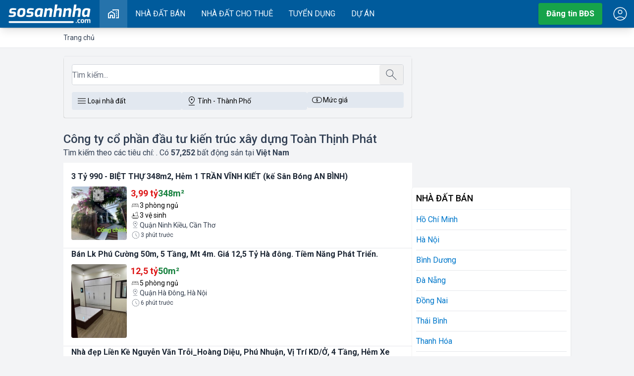

--- FILE ---
content_type: text/html; charset=UTF-8
request_url: https://sosanhnha.com/c%C3%B4ng-ty-c%E1%BB%95-ph%E1%BA%A7n-%C4%91%E1%BA%A7u-t%C6%B0-ki%E1%BA%BFn-tr%C3%BAc-x%C3%A2y-d%E1%BB%B1ng-to%C3%A0n-th%E1%BB%8Bnh-ph%C3%A1t
body_size: 55348
content:
<!DOCTYPE html>
<html lang="en">
<head>
 <meta charset="utf-8">
 <meta http-equiv="X-UA-Compatible" content="IE=edge">
 <meta name="viewport" content="width=device-width, initial-scale=1">
 <title>Công ty cổ phần đầu tư kiến trúc xây dựng Toàn Thịnh Phát</title>
 <meta name="title" content="Công ty cổ phần đầu tư kiến trúc xây dựng Toàn Thịnh Phát"/>
<meta name="abstract" content="Thông tin Bất Động Sản, nhà đất, nội thất, thiết kế nhà, so sánh, đánh giá, bất động sản Việt Nam"/>
<meta name="classification" content="Thông tin Bất Động Sản, nhà đất, nội thất, thiết kế nhà, so sánh, đánh giá, bất động sản Việt Nam"/>
<meta name="area" content="So sánh nhà đất, chung cư, nội thất, thiết kế nhà, giá cả chung cư và thị trường bất động sản"/>
<meta name="placename" content="Việt Nam"/>
<meta name="author" content="sosanhnha.com"/>
<meta name="copyright" content="©2022 sosanhnha.com"/>
<meta name="owner" content="sosanhnha.com"/>
<meta name="theme-color" content="#005c8e"/>
<meta name="generator" content="KNS Group Jsc"/>
<meta name="msvalidate.01" content="0037605AA4458B14CF793B83AE80C165"/>
<meta name="distribution" content="Global"/>
<meta name="msapplication-TileColor" content="#ffffff"/>
<meta name="msapplication-TileImage" content="/assets/favicon/ms-icon-144x144.png"/>
<meta name="description" content="Công ty cổ phần đầu tư kiến trúc xây dựng Toàn Thịnh Phát Tại Việt Nam chính chủ với các loại diện tích, giá bán, địa điểm khác nhau, cập nhật mới nhất, so sánh thông tin giá đất Tại Việt Nam mới nhất 2026"/>
<meta name="google-signin-client_id" content="190715989205-mcoseranqh2b7qore5bikkfiv595u4kf.apps.googleusercontent.com"/>
<meta name="robots" content="index, follow"/>
<meta property="og:title" content="Công ty cổ phần đầu tư kiến trúc xây dựng Toàn Thịnh Phát"/>
<meta name="keywords" content="công, ty, cổ, phần, đầu, tư, kiến, trúc, xây, dựng, toàn, thịnh, phát"/>
<meta property="og:description" content="Công ty cổ phần đầu tư kiến trúc xây dựng Toàn Thịnh Phát Tại Việt Nam chính chủ với các loại diện tích, giá bán, địa điểm khác nhau, cập nhật mới nhất, so sánh thông tin giá đất Tại Việt Nam mới nhất 2026"/>
<meta property="og:placename" content="Việt Nam"/>
<meta property="og:url" content="https://sosanhnha.com/công-ty-cổ-phần-đầu-tư-kiến-trúc-xây-dựng-toàn-thịnh-phát"/>
<meta property="og:image" content="https://sosanhnha.com/assets/images/logo.png"/>
<meta name="revisit-after" content="1 day"/>
 <link canonical="https://sosanhnha.com/c%C3%B4ng-ty-c%E1%BB%95-ph%E1%BA%A7n-%C4%91%E1%BA%A7u-t%C6%B0-ki%E1%BA%BFn-tr%C3%BAc-x%C3%A2y-d%E1%BB%B1ng-to%C3%A0n-th%E1%BB%8Bnh-ph%C3%A1t" crossorigin="anonymous" /><link rel="next" href="https://sosanhnha.com/c%C3%B4ng-ty-c%E1%BB%95-ph%E1%BA%A7n-%C4%91%E1%BA%A7u-t%C6%B0-ki%E1%BA%BFn-tr%C3%BAc-x%C3%A2y-d%E1%BB%B1ng-to%C3%A0n-th%E1%BB%8Bnh-ph%C3%A1t/pageYM" crossorigin="anonymous" />
 <script type="application/ld+json">{"@context":"https:\/\/schema.org","@type":"Organization","name":"SoSanhNha","url":"https:\/\/sosanhnha.com","logo":"https:\/\/sosanhnha.com\/assets\/images\/logo.png","contactPoint":{"@type":"ContactPoint","telephone":"0243.974.7875","contactType":"customer service","areaServed":"VN","availableLanguage":"Vietnamese"}}</script>
<script type="application/ld+json">{"@context":"http:\/\/schema.org","@type":"WebSite","url":"https:\/\/sosanhnha.com","name":"so sánh nhà","description":"So sánh nhà đất, chung cư, nội thất, thiết kế nhà, giá cả chung cư và thị trường bất động sản","potentialAction":{"@type":"SearchAction","target":"https:\/\/sosanhnha.com\/search?keyword={keyword}","query-input":"required name=keyword"}}</script>

 <link rel="preconnect" href="https://fonts.googleapis.com">
 <link rel="preconnect" href="https://fonts.gstatic.com" crossorigin>
 <base href="https://sosanhnha.com/">
 <link href="https://fonts.googleapis.com/css2?family=Roboto:ital,wght@0,100..900;1,100..900&display=swap"
 rel="stylesheet">
 <link rel="preload" as="style" href="/assets/v2/build/assets/app-DXl_u2F5.css" /><link rel="stylesheet" href="/assets/v2/build/assets/app-DXl_u2F5.css" /> 
</head>
<body>
<div id="header" data-nosnippet data-ad-format="none" data-ad-ignore="true" class="no-ads" data-component="Header"></div><main id="sosanhnha-main">
 <div class="box-breadcrumb px-2">
 <div class="pw overflow-auto ">
 <ol itemscope class="breadcrumb" itemtype="https://schema.org/BreadcrumbList">
 <li class="item">
 <a href="/" title="So sánh nhà">
 <span>Trang chủ</span>
 </a>
 </li>
 </ol>
 </div>
</div>
 
 <div class="page-container">
 <div class="main">
 <div id="box-listing-search" class="md:mt-4">
 <div id="home-search" data-component="BoxSearch"></div>
 </div>
 <div class="page-header">
 <h1 class="title">Công ty cổ phần đầu tư kiến trúc xây dựng Toàn Thịnh Phát </h1>
 <p class="page-teaser">Tìm kiếm theo các tiêu chí: <b></b>. Có
 <b>57,252</b> bất động sản
 tại <b>Việt Nam</b>
 </p>
 </div>



 <div id="classifiedvips" data-component="ClassifiedVips"></div>

 <div class="w-full flex flex-wrap gap-2 md:gap-4 bg-white py-4">
 <div class="w-full border-b bg-white p-2 md:p-4 pt-0 md:pt-0 hover:shadow-lg">
 <a href="/3-ty-990-biet-thu-348m2-hem-1-tran-vinh-kiet-ke-san-bong-an-binh-claENNXXx" class="w-full font-bold text-gray-800 line-clamp-2" title="3 tỷ 990 - BIỆT THỰ 348m2, Hẻm 1 TRẦN VĨNH KIẾT (kế sân bóng AN BÌNH)">3 Tỷ 990 - BIỆT THỰ 348m2, Hẻm 1 TRẦN VĨNH KIẾT (kế Sân Bóng AN BÌNH)</a>
 <div class="w-full flex pt-2">
 <a href="/3-ty-990-biet-thu-348m2-hem-1-tran-vinh-kiet-ke-san-bong-an-binh-claENNXXx" title="3 tỷ 990 - BIỆT THỰ 348m2, Hẻm 1 TRẦN VĨNH KIẾT (kế sân bóng AN BÌNH)"
 class="picture flip flex-none rounded w-1/3 md:w-1/6 overflow-hidden aspect-square">
 <img class="aspect-square" src="https://ssn.toeicmax.com/thumb/300/2026/01/1769271900-mbk.jpeg" alt="3 tỷ 990 - BIỆT THỰ 348m2, Hẻm 1 TRẦN VĨNH KIẾT (kế sân bóng AN BÌNH)" loading="lazy"/>
 </a>
 <div class="w-full flex-auto pl-2">
 <div class="w-full flex gap-4 flex-wrap">
 <span class="price">3,99 tỷ</span>
 <span class="area">348m²</span>
 </div>
 <span class="text-sm flex items-center gap-1">
 <svg width="18px" height="18px" viewBox="0 0 24 24" class="mcon" fill="currentColor" xmlns="http://www.w3.org/2000/svg">
 <use xlink:href="/assets/images/icons.svg?v=3#bed"/>
 </svg>
 3 phòng ngủ</span>
 <span class="text-sm flex items-center gap-1">
 <svg width="18px" height="18px" viewBox="0 0 24 24" class="mcon" fill="currentColor" xmlns="http://www.w3.org/2000/svg">
 <use xlink:href="/assets/images/icons.svg?v=3#shower"/>
 </svg>
 3 vệ sinh</span>
 <div class="w-full flex gap-1 text-sm text-gray-700 line-clamp-1">
 <svg width="18px" height="18px" viewBox="0 0 24 24" class="mcon" fill="currentColor" xmlns="http://www.w3.org/2000/svg">
 <use xlink:href="/assets/images/icons.svg?v=3#location"/>
 </svg>
 Quận Ninh Kiều, Cần Thơ</div>
 <span class="text-xs text-gray-700 flex items-center gap-1">
 <svg width="20px" height="20px" viewBox="0 0 24 24" class="mcon" fill="currentColor" xmlns="http://www.w3.org/2000/svg">
 <use xlink:href="/assets/images/icons.svg?v=3#arm"/>
 </svg>
 3 phút trước</span>
 </div>
 </div>
</div>
 <div class="w-full border-b bg-white p-2 md:p-4 pt-0 md:pt-0 hover:shadow-lg">
 <a href="/ban-lk-phu-cuong-50m-5-tang-mt-4m-gia-12-5-ty-ha-dong-tiem-nang-phat-trien-cladMMEEy" class="w-full font-bold text-gray-800 line-clamp-2" title="bán lk phú cường 50m, 5 tầng, mt 4m. giá 12,5 tỷ hà đông. tiềm năng phát triển.">Bán Lk Phú Cường 50m, 5 Tầng, Mt 4m. Giá 12,5 Tỷ Hà đông. Tiềm Năng Phát Triển.</a>
 <div class="w-full flex pt-2">
 <a href="/ban-lk-phu-cuong-50m-5-tang-mt-4m-gia-12-5-ty-ha-dong-tiem-nang-phat-trien-cladMMEEy" title="bán lk phú cường 50m, 5 tầng, mt 4m. giá 12,5 tỷ hà đông. tiềm năng phát triển."
 class="picture flip flex-none rounded w-1/3 md:w-1/6 overflow-hidden aspect-square">
 <img class="aspect-square" src="https://ssn.toeicmax.com/thumb/300/2026/01/1769272332-picturebnmzo.jpg" alt="bán lk phú cường 50m, 5 tầng, mt 4m. giá 12,5 tỷ hà đông. tiềm năng phát triển." loading="lazy"/>
 </a>
 <div class="w-full flex-auto pl-2">
 <div class="w-full flex gap-4 flex-wrap">
 <span class="price">12,5 tỷ</span>
 <span class="area">50m²</span>
 </div>
 <span class="text-sm flex items-center gap-1">
 <svg width="18px" height="18px" viewBox="0 0 24 24" class="mcon" fill="currentColor" xmlns="http://www.w3.org/2000/svg">
 <use xlink:href="/assets/images/icons.svg?v=3#bed"/>
 </svg>
 5 phòng ngủ</span>
 <div class="w-full flex gap-1 text-sm text-gray-700 line-clamp-1">
 <svg width="18px" height="18px" viewBox="0 0 24 24" class="mcon" fill="currentColor" xmlns="http://www.w3.org/2000/svg">
 <use xlink:href="/assets/images/icons.svg?v=3#location"/>
 </svg>
 Quận Hà Đông, Hà Nội</div>
 <span class="text-xs text-gray-700 flex items-center gap-1">
 <svg width="20px" height="20px" viewBox="0 0 24 24" class="mcon" fill="currentColor" xmlns="http://www.w3.org/2000/svg">
 <use xlink:href="/assets/images/icons.svg?v=3#arm"/>
 </svg>
 6 phút trước</span>
 </div>
 </div>
</div>
 <div class="w-full border-b bg-white p-2 md:p-4 pt-0 md:pt-0 hover:shadow-lg">
 <a href="/nha-dep-lien-ke-nguyen-van-troi-hoang-dieu-phu-nhuan-vi-tri-kd-o-4-tang-hem-xe-hoi-49m2-9-85-ty-cla1aajjx" class="w-full font-bold text-gray-800 line-clamp-2" title="Nhà đẹp liền kề Nguyễn Văn Trỗi_Hoàng Diệu, Phú Nhuận, Vị trí KD/Ở, 4 Tầng, hẻm xe hơi,49m2, 9.85 Tỷ">Nhà đẹp Liền Kề Nguyễn Văn Trỗi_Hoàng Diệu, Phú Nhuận, Vị Trí KD/Ở, 4 Tầng, Hẻm Xe Hơi,49m2, 9.85 Tỷ</a>
 <div class="w-full flex pt-2">
 <a href="/nha-dep-lien-ke-nguyen-van-troi-hoang-dieu-phu-nhuan-vi-tri-kd-o-4-tang-hem-xe-hoi-49m2-9-85-ty-cla1aajjx" title="Nhà đẹp liền kề Nguyễn Văn Trỗi_Hoàng Diệu, Phú Nhuận, Vị trí KD/Ở, 4 Tầng, hẻm xe hơi,49m2, 9.85 Tỷ"
 class="picture flip flex-none rounded w-1/3 md:w-1/6 overflow-hidden aspect-square">
 <img class="aspect-square" src="https://ssn.toeicmax.com/thumb/300/2026/01/1769271643-qrc.jpeg" alt="Nhà đẹp liền kề Nguyễn Văn Trỗi_Hoàng Diệu, Phú Nhuận, Vị trí KD/Ở, 4 Tầng, hẻm xe hơi,49m2, 9.85 Tỷ" loading="lazy"/>
 </a>
 <div class="w-full flex-auto pl-2">
 <div class="w-full flex gap-4 flex-wrap">
 <span class="price">9,85 tỷ</span>
 <span class="area">49m²</span>
 </div>
 <span class="text-sm flex items-center gap-1">
 <svg width="18px" height="18px" viewBox="0 0 24 24" class="mcon" fill="currentColor" xmlns="http://www.w3.org/2000/svg">
 <use xlink:href="/assets/images/icons.svg?v=3#bed"/>
 </svg>
 4 phòng ngủ</span>
 <span class="text-sm flex items-center gap-1">
 <svg width="18px" height="18px" viewBox="0 0 24 24" class="mcon" fill="currentColor" xmlns="http://www.w3.org/2000/svg">
 <use xlink:href="/assets/images/icons.svg?v=3#shower"/>
 </svg>
 4 vệ sinh</span>
 <div class="w-full flex gap-1 text-sm text-gray-700 line-clamp-1">
 <svg width="18px" height="18px" viewBox="0 0 24 24" class="mcon" fill="currentColor" xmlns="http://www.w3.org/2000/svg">
 <use xlink:href="/assets/images/icons.svg?v=3#location"/>
 </svg>
 Quận Phú Nhuận, Hồ Chí Minh</div>
 <span class="text-xs text-gray-700 flex items-center gap-1">
 <svg width="20px" height="20px" viewBox="0 0 24 24" class="mcon" fill="currentColor" xmlns="http://www.w3.org/2000/svg">
 <use xlink:href="/assets/images/icons.svg?v=3#arm"/>
 </svg>
 6 phút trước</span>
 </div>
 </div>
</div>
 <div class="w-full border-b bg-white p-2 md:p-4 pt-0 md:pt-0 hover:shadow-lg">
 <a href="/gio-hang-tong-hop-nha-pho-biet-thu-waterpoint-2026-lh-clagNN335" class="w-full font-bold text-gray-800 line-clamp-2" title="giỏ hàng tổng hợp nhà phố, biệt thự waterpoint 2026. lh ">Giỏ Hàng Tổng Hợp Nhà Phố, Biệt Thự Waterpoint 2026. Lh </a>
 <div class="w-full flex pt-2">
 <a href="/gio-hang-tong-hop-nha-pho-biet-thu-waterpoint-2026-lh-clagNN335" title="giỏ hàng tổng hợp nhà phố, biệt thự waterpoint 2026. lh "
 class="picture flip flex-none rounded w-1/3 md:w-1/6 overflow-hidden aspect-square">
 <img class="aspect-square" src="https://ssn.toeicmax.com/thumb/300/2026/01/1769272104-picture3lk6l.jpg" alt="giỏ hàng tổng hợp nhà phố, biệt thự waterpoint 2026. lh " loading="lazy"/>
 </a>
 <div class="w-full flex-auto pl-2">
 <div class="w-full flex gap-4 flex-wrap">
 <span class="price">4,1 tỷ</span>
 <span class="area">90m²</span>
 </div>
 <span class="text-sm flex items-center gap-1">
 <svg width="18px" height="18px" viewBox="0 0 24 24" class="mcon" fill="currentColor" xmlns="http://www.w3.org/2000/svg">
 <use xlink:href="/assets/images/icons.svg?v=3#bed"/>
 </svg>
 4 phòng ngủ</span>
 <div class="w-full flex gap-1 text-sm text-gray-700 line-clamp-1">
 <svg width="18px" height="18px" viewBox="0 0 24 24" class="mcon" fill="currentColor" xmlns="http://www.w3.org/2000/svg">
 <use xlink:href="/assets/images/icons.svg?v=3#location"/>
 </svg>
 Huyện Bến Lức, Long An</div>
 <span class="text-xs text-gray-700 flex items-center gap-1">
 <svg width="20px" height="20px" viewBox="0 0 24 24" class="mcon" fill="currentColor" xmlns="http://www.w3.org/2000/svg">
 <use xlink:href="/assets/images/icons.svg?v=3#arm"/>
 </svg>
 10 phút trước</span>
 </div>
 </div>
</div>
 
 <div class="my-2">
 <!-- ssn_qc_300x250 -->
 <ins class="adsbygoogle"
 style="display:block"
 data-ad-client="ca-pub-7977878454497557"
 data-ad-slot="8536297652"
 data-ad-format="auto"
 data-full-width-responsive="true"></ins>
 <script>
 (adsbygoogle = window.adsbygoogle || []).push({});
 </script>
 </div>
 
 <div class="w-full border-b bg-white p-2 md:p-4 pt-0 md:pt-0 hover:shadow-lg">
 <a href="/ban-nha-pho-tay-tuu-100m2-dep-o-ngay-gia-hon-2ty-doi-dien-dhcn-ha-noi-cs2-clayoo220" class="w-full font-bold text-gray-800 line-clamp-2" title="bán nhà phố tây tựu 100m2 đẹp ở ngay giá hơn 2tỷ, đối diện đhcn hà nội cs2">Bán Nhà Phố Tây Tựu 100m2 đẹp ở Ngay Giá Hơn 2tỷ, đối Diện đhcn Hà Nội Cs2</a>
 <div class="w-full flex pt-2">
 <a href="/ban-nha-pho-tay-tuu-100m2-dep-o-ngay-gia-hon-2ty-doi-dien-dhcn-ha-noi-cs2-clayoo220" title="bán nhà phố tây tựu 100m2 đẹp ở ngay giá hơn 2tỷ, đối diện đhcn hà nội cs2"
 class="picture flip flex-none rounded w-1/3 md:w-1/6 overflow-hidden aspect-square">
 <img class="aspect-square" src="https://ssn.toeicmax.com/thumb/300/2026/01/1769272100-picture3lk21.jpg" alt="bán nhà phố tây tựu 100m2 đẹp ở ngay giá hơn 2tỷ, đối diện đhcn hà nội cs2" loading="lazy"/>
 </a>
 <div class="w-full flex-auto pl-2">
 <div class="w-full flex gap-4 flex-wrap">
 <span class="price">2 tỷ</span>
 <span class="area">100m²</span>
 </div>
 <span class="text-sm flex items-center gap-1">
 <svg width="18px" height="18px" viewBox="0 0 24 24" class="mcon" fill="currentColor" xmlns="http://www.w3.org/2000/svg">
 <use xlink:href="/assets/images/icons.svg?v=3#bed"/>
 </svg>
 3 phòng ngủ</span>
 <div class="w-full flex gap-1 text-sm text-gray-700 line-clamp-1">
 <svg width="18px" height="18px" viewBox="0 0 24 24" class="mcon" fill="currentColor" xmlns="http://www.w3.org/2000/svg">
 <use xlink:href="/assets/images/icons.svg?v=3#location"/>
 </svg>
 Quận Bắc Từ Liêm, Hà Nội</div>
 <span class="text-xs text-gray-700 flex items-center gap-1">
 <svg width="20px" height="20px" viewBox="0 0 24 24" class="mcon" fill="currentColor" xmlns="http://www.w3.org/2000/svg">
 <use xlink:href="/assets/images/icons.svg?v=3#arm"/>
 </svg>
 10 phút trước</span>
 </div>
 </div>
</div>
 <div class="w-full border-b bg-white p-2 md:p-4 pt-0 md:pt-0 hover:shadow-lg">
 <a href="/quy-can-thue-2-3n-gia-tot-nhat-thi-truong-tu-23-trieu-full-noi-that-xin-ho-tro-thue-ngan-ngay-cla9JJzzy" class="w-full font-bold text-gray-800 line-clamp-2" title="quỹ căn thuê 2-3n giá tốt nhất thị trường từ 23 triệu, full nội thất xịn, hỗ trợ thuê ngắn ngày!!!">Quỹ Căn Thuê 2-3n Giá Tốt Nhất Thị Trường Từ 23 Triệu, Full Nội Thất Xịn, Hỗ Trợ Thuê Ngắn Ngày!!!</a>
 <div class="w-full flex pt-2">
 <a href="/quy-can-thue-2-3n-gia-tot-nhat-thi-truong-tu-23-trieu-full-noi-that-xin-ho-tro-thue-ngan-ngay-cla9JJzzy" title="quỹ căn thuê 2-3n giá tốt nhất thị trường từ 23 triệu, full nội thất xịn, hỗ trợ thuê ngắn ngày!!!"
 class="picture flip flex-none rounded w-1/3 md:w-1/6 overflow-hidden aspect-square">
 <img class="aspect-square" src="https://ssn.toeicmax.com/thumb/300/2026/01/1769271983-picturesschm.jpg" alt="quỹ căn thuê 2-3n giá tốt nhất thị trường từ 23 triệu, full nội thất xịn, hỗ trợ thuê ngắn ngày!!!" loading="lazy"/>
 </a>
 <div class="w-full flex-auto pl-2">
 <div class="w-full flex gap-4 flex-wrap">
 <span class="price">23 triệu/tháng</span>
 <span class="area">88m²</span>
 </div>
 <span class="text-sm flex items-center gap-1">
 <svg width="18px" height="18px" viewBox="0 0 24 24" class="mcon" fill="currentColor" xmlns="http://www.w3.org/2000/svg">
 <use xlink:href="/assets/images/icons.svg?v=3#bed"/>
 </svg>
 2 phòng ngủ</span>
 <div class="w-full flex gap-1 text-sm text-gray-700 line-clamp-1">
 <svg width="18px" height="18px" viewBox="0 0 24 24" class="mcon" fill="currentColor" xmlns="http://www.w3.org/2000/svg">
 <use xlink:href="/assets/images/icons.svg?v=3#location"/>
 </svg>
 Quận Nam Từ Liêm, Hà Nội</div>
 <span class="text-xs text-gray-700 flex items-center gap-1">
 <svg width="20px" height="20px" viewBox="0 0 24 24" class="mcon" fill="currentColor" xmlns="http://www.w3.org/2000/svg">
 <use xlink:href="/assets/images/icons.svg?v=3#arm"/>
 </svg>
 12 phút trước</span>
 </div>
 </div>
</div>
 <div class="w-full border-b bg-white p-2 md:p-4 pt-0 md:pt-0 hover:shadow-lg">
 <a href="/mat-duong-affan-sat-kcn-gia-chi-nhinh-1-ty-so-huu-mat-duong-7m-hang-hiem-phu-cu-cla5PPLL3" class="w-full font-bold text-gray-800 line-clamp-2" title="mặt đường affan sát kcn giá chỉ nhỉnh 1 tỷ sở hữu mặt đường 7m hàng hiếm phù cừ">Mặt đường Affan Sát Kcn Giá Chỉ Nhỉnh 1 Tỷ Sở Hữu Mặt đường 7m Hàng Hiếm Phù Cừ</a>
 <div class="w-full flex pt-2">
 <a href="/mat-duong-affan-sat-kcn-gia-chi-nhinh-1-ty-so-huu-mat-duong-7m-hang-hiem-phu-cu-cla5PPLL3" title="mặt đường affan sát kcn giá chỉ nhỉnh 1 tỷ sở hữu mặt đường 7m hàng hiếm phù cừ"
 class="picture flip flex-none rounded w-1/3 md:w-1/6 overflow-hidden aspect-square">
 <img class="aspect-square" src="https://ssn.toeicmax.com/thumb/300/2026/01/1769271923-picturezxywv.jpg" alt="mặt đường affan sát kcn giá chỉ nhỉnh 1 tỷ sở hữu mặt đường 7m hàng hiếm phù cừ" loading="lazy"/>
 </a>
 <div class="w-full flex-auto pl-2">
 <div class="w-full flex gap-4 flex-wrap">
 <span class="price">1 tỷ</span>
 <span class="area">63m²</span>
 </div>
 <div class="w-full flex gap-1 text-sm text-gray-700 line-clamp-1">
 <svg width="18px" height="18px" viewBox="0 0 24 24" class="mcon" fill="currentColor" xmlns="http://www.w3.org/2000/svg">
 <use xlink:href="/assets/images/icons.svg?v=3#location"/>
 </svg>
 Huyện Phù Cừ, Hưng Yên</div>
 <span class="text-xs text-gray-700 flex items-center gap-1">
 <svg width="20px" height="20px" viewBox="0 0 24 24" class="mcon" fill="currentColor" xmlns="http://www.w3.org/2000/svg">
 <use xlink:href="/assets/images/icons.svg?v=3#arm"/>
 </svg>
 13 phút trước</span>
 </div>
 </div>
</div>
 <div class="w-full border-b bg-white p-2 md:p-4 pt-0 md:pt-0 hover:shadow-lg">
 <a href="/bang-hang-8-lo-fo-dat-ven-cong-nghiep-tai-ngoc-chau-tan-yen-mat-bang-vi-tri-cuc-dep-claR88XX4" class="w-full font-bold text-gray-800 line-clamp-2" title="bảng hàng 8 lô fo đất ven công nghiệp tại ngọc châu tân yên mặt bằng vị trí cực đẹp">Bảng Hàng 8 Lô Fo đất Ven Công Nghiệp Tại Ngọc Châu Tân Yên Mặt Bằng Vị Trí Cực đẹp</a>
 <div class="w-full flex pt-2">
 <a href="/bang-hang-8-lo-fo-dat-ven-cong-nghiep-tai-ngoc-chau-tan-yen-mat-bang-vi-tri-cuc-dep-claR88XX4" title="bảng hàng 8 lô fo đất ven công nghiệp tại ngọc châu tân yên mặt bằng vị trí cực đẹp"
 class="picture flip flex-none rounded w-1/3 md:w-1/6 overflow-hidden aspect-square">
 <img class="aspect-square" src="https://ssn.toeicmax.com/thumb/300/2026/01/1769271920-picture0foa5.jpg" alt="bảng hàng 8 lô fo đất ven công nghiệp tại ngọc châu tân yên mặt bằng vị trí cực đẹp" loading="lazy"/>
 </a>
 <div class="w-full flex-auto pl-2">
 <div class="w-full flex gap-4 flex-wrap">
 <span class="price">600 triệu</span>
 <span class="area">160m²</span>
 </div>
 <div class="w-full flex gap-1 text-sm text-gray-700 line-clamp-1">
 <svg width="18px" height="18px" viewBox="0 0 24 24" class="mcon" fill="currentColor" xmlns="http://www.w3.org/2000/svg">
 <use xlink:href="/assets/images/icons.svg?v=3#location"/>
 </svg>
 Huyện Tân Yên, Bắc Giang</div>
 <span class="text-xs text-gray-700 flex items-center gap-1">
 <svg width="20px" height="20px" viewBox="0 0 24 24" class="mcon" fill="currentColor" xmlns="http://www.w3.org/2000/svg">
 <use xlink:href="/assets/images/icons.svg?v=3#arm"/>
 </svg>
 13 phút trước</span>
 </div>
 </div>
</div>
 <div class="w-full border-b bg-white p-2 md:p-4 pt-0 md:pt-0 hover:shadow-lg">
 <a href="/tan-binh-doi-dien-cong-nha-ga-t3-khu-cho-pham-van-bach-52m2-4x13m-5-25-ty-2-tang-claBAA44R" class="w-full font-bold text-gray-800 line-clamp-2" title="tân bình - đối diện cổng nhà ga t3 - khu chợ phạm văn bạch - 52m2 (4x13m) - 5.25 tỷ - 2 tầng.">Tân Bình - đối Diện Cổng Nhà Ga T3 - Khu Chợ Phạm Văn Bạch - 52m2 (4x13m) - 5.25 Tỷ - 2 Tầng.</a>
 <div class="w-full flex pt-2">
 <a href="/tan-binh-doi-dien-cong-nha-ga-t3-khu-cho-pham-van-bach-52m2-4x13m-5-25-ty-2-tang-claBAA44R" title="tân bình - đối diện cổng nhà ga t3 - khu chợ phạm văn bạch - 52m2 (4x13m) - 5.25 tỷ - 2 tầng."
 class="picture flip flex-none rounded w-1/3 md:w-1/6 overflow-hidden aspect-square">
 <img class="aspect-square" src="https://ssn.toeicmax.com/thumb/300/2026/01/1769271883-picturebncwg.jpg" alt="tân bình - đối diện cổng nhà ga t3 - khu chợ phạm văn bạch - 52m2 (4x13m) - 5.25 tỷ - 2 tầng." loading="lazy"/>
 </a>
 <div class="w-full flex-auto pl-2">
 <div class="w-full flex gap-4 flex-wrap">
 <span class="price">5,25 tỷ</span>
 <span class="area">52m²</span>
 </div>
 <span class="text-sm flex items-center gap-1">
 <svg width="18px" height="18px" viewBox="0 0 24 24" class="mcon" fill="currentColor" xmlns="http://www.w3.org/2000/svg">
 <use xlink:href="/assets/images/icons.svg?v=3#bed"/>
 </svg>
 2 phòng ngủ</span>
 <div class="w-full flex gap-1 text-sm text-gray-700 line-clamp-1">
 <svg width="18px" height="18px" viewBox="0 0 24 24" class="mcon" fill="currentColor" xmlns="http://www.w3.org/2000/svg">
 <use xlink:href="/assets/images/icons.svg?v=3#location"/>
 </svg>
 Quận Tân Bình, Hồ Chí Minh</div>
 <span class="text-xs text-gray-700 flex items-center gap-1">
 <svg width="20px" height="20px" viewBox="0 0 24 24" class="mcon" fill="currentColor" xmlns="http://www.w3.org/2000/svg">
 <use xlink:href="/assets/images/icons.svg?v=3#arm"/>
 </svg>
 13 phút trước</span>
 </div>
 </div>
</div>
 <div class="w-full border-b bg-white p-2 md:p-4 pt-0 md:pt-0 hover:shadow-lg">
 <a href="/chua-den-5-ty-so-huu-nha-tt-dep-don-tet-gan-ben-xe-my-dinh-3-ngu-2wc-claYwwbbZ" class="w-full font-bold text-gray-800 line-clamp-2" title="chưa đến 5 tỷ sở hữu nhà tt đẹp đón tết - gần bến xe mỹ đình - 3 ngủ - 2wc">Chưa đến 5 Tỷ Sở Hữu Nhà Tt đẹp đón Tết - Gần Bến Xe Mỹ đình - 3 Ngủ - 2wc</a>
 <div class="w-full flex pt-2">
 <a href="/chua-den-5-ty-so-huu-nha-tt-dep-don-tet-gan-ben-xe-my-dinh-3-ngu-2wc-claYwwbbZ" title="chưa đến 5 tỷ sở hữu nhà tt đẹp đón tết - gần bến xe mỹ đình - 3 ngủ - 2wc"
 class="picture flip flex-none rounded w-1/3 md:w-1/6 overflow-hidden aspect-square">
 <img class="aspect-square" src="https://ssn.toeicmax.com/thumb/300/2026/01/1769271879-picture71rmh.jpg" alt="chưa đến 5 tỷ sở hữu nhà tt đẹp đón tết - gần bến xe mỹ đình - 3 ngủ - 2wc" loading="lazy"/>
 </a>
 <div class="w-full flex-auto pl-2">
 <div class="w-full flex gap-4 flex-wrap">
 <span class="price">4,95 tỷ</span>
 <span class="area">68m²</span>
 </div>
 <span class="text-sm flex items-center gap-1">
 <svg width="18px" height="18px" viewBox="0 0 24 24" class="mcon" fill="currentColor" xmlns="http://www.w3.org/2000/svg">
 <use xlink:href="/assets/images/icons.svg?v=3#bed"/>
 </svg>
 3 phòng ngủ</span>
 <div class="w-full flex gap-1 text-sm text-gray-700 line-clamp-1">
 <svg width="18px" height="18px" viewBox="0 0 24 24" class="mcon" fill="currentColor" xmlns="http://www.w3.org/2000/svg">
 <use xlink:href="/assets/images/icons.svg?v=3#location"/>
 </svg>
 Quận Nam Từ Liêm, Hà Nội</div>
 <span class="text-xs text-gray-700 flex items-center gap-1">
 <svg width="20px" height="20px" viewBox="0 0 24 24" class="mcon" fill="currentColor" xmlns="http://www.w3.org/2000/svg">
 <use xlink:href="/assets/images/icons.svg?v=3#arm"/>
 </svg>
 13 phút trước</span>
 </div>
 </div>
</div>
 
 <div class="my-2">
 <!-- ssn_qc_300x250 -->
 <ins class="adsbygoogle"
 style="display:block"
 data-ad-client="ca-pub-7977878454497557"
 data-ad-slot="8536297652"
 data-ad-format="auto"
 data-full-width-responsive="true"></ins>
 <script>
 (adsbygoogle = window.adsbygoogle || []).push({});
 </script>
 </div>
 
 <div class="w-full border-b bg-white p-2 md:p-4 pt-0 md:pt-0 hover:shadow-lg">
 <a href="/picityskyzen-chi-thanh-toan-10-190-trieu-trong-den-t9-2026-claw22EE3" class="w-full font-bold text-gray-800 line-clamp-2" title="picityskyzen chỉ thanh toán 10% 190 triệu trong đến t9.2026">Picityskyzen Chỉ Thanh Toán 10% 190 Triệu Trong đến T9.2026</a>
 <div class="w-full flex pt-2">
 <a href="/picityskyzen-chi-thanh-toan-10-190-trieu-trong-den-t9-2026-claw22EE3" title="picityskyzen chỉ thanh toán 10% 190 triệu trong đến t9.2026"
 class="picture flip flex-none rounded w-1/3 md:w-1/6 overflow-hidden aspect-square">
 <img class="aspect-square" src="https://ssn.toeicmax.com/thumb/300/2026/01/1769271876-picturej0rvh.jpg" alt="picityskyzen chỉ thanh toán 10% 190 triệu trong đến t9.2026" loading="lazy"/>
 </a>
 <div class="w-full flex-auto pl-2">
 <div class="w-full flex gap-4 flex-wrap">
 <span class="price">1,9 tỷ</span>
 <span class="area">36m²</span>
 </div>
 <span class="text-sm flex items-center gap-1">
 <svg width="18px" height="18px" viewBox="0 0 24 24" class="mcon" fill="currentColor" xmlns="http://www.w3.org/2000/svg">
 <use xlink:href="/assets/images/icons.svg?v=3#bed"/>
 </svg>
 1 phòng ngủ</span>
 <div class="w-full flex gap-1 text-sm text-gray-700 line-clamp-1">
 <svg width="18px" height="18px" viewBox="0 0 24 24" class="mcon" fill="currentColor" xmlns="http://www.w3.org/2000/svg">
 <use xlink:href="/assets/images/icons.svg?v=3#location"/>
 </svg>
 Thị xã Dĩ An, Bình Dương</div>
 <span class="text-xs text-gray-700 flex items-center gap-1">
 <svg width="20px" height="20px" viewBox="0 0 24 24" class="mcon" fill="currentColor" xmlns="http://www.w3.org/2000/svg">
 <use xlink:href="/assets/images/icons.svg?v=3#arm"/>
 </svg>
 13 phút trước</span>
 </div>
 </div>
</div>
 <div class="w-full border-b bg-white p-2 md:p-4 pt-0 md:pt-0 hover:shadow-lg">
 <a href="/ban-can-ho-chung-cu-chung-cu-flc-36-pham-hung-can-goc-3-phong-ngu-2vs-dien-tich-97-m2-claDAAXXp" class="w-full font-bold text-gray-800 line-clamp-2" title=" Bán căn hộ chung cư Chung cư FLC 36 Phạm Hùng ( Căn góc) 3 Phòng ngủ 2VS, diện tích 97 m2"> Bán Căn Hộ Chung Cư Chung Cư FLC 36 Phạm Hùng ( Căn Góc) 3 Phòng Ngủ 2VS, Diện Tích 97 M2</a>
 <div class="w-full flex pt-2">
 <a href="/ban-can-ho-chung-cu-chung-cu-flc-36-pham-hung-can-goc-3-phong-ngu-2vs-dien-tich-97-m2-claDAAXXp" title=" Bán căn hộ chung cư Chung cư FLC 36 Phạm Hùng ( Căn góc) 3 Phòng ngủ 2VS, diện tích 97 m2"
 class="picture flip flex-none rounded w-1/3 md:w-1/6 overflow-hidden aspect-square">
 <img class="aspect-square" src="https://ssn.toeicmax.com/thumb/300/2026/01/1769271191-gux.jpg" alt=" Bán căn hộ chung cư Chung cư FLC 36 Phạm Hùng ( Căn góc) 3 Phòng ngủ 2VS, diện tích 97 m2" loading="lazy"/>
 </a>
 <div class="w-full flex-auto pl-2">
 <div class="w-full flex gap-4 flex-wrap">
 <span class="price">Liên hệ</span>
 <span class="area">97m²</span>
 </div>
 <span class="text-sm flex items-center gap-1">
 <svg width="18px" height="18px" viewBox="0 0 24 24" class="mcon" fill="currentColor" xmlns="http://www.w3.org/2000/svg">
 <use xlink:href="/assets/images/icons.svg?v=3#bed"/>
 </svg>
 2 phòng ngủ</span>
 <span class="text-sm flex items-center gap-1">
 <svg width="18px" height="18px" viewBox="0 0 24 24" class="mcon" fill="currentColor" xmlns="http://www.w3.org/2000/svg">
 <use xlink:href="/assets/images/icons.svg?v=3#shower"/>
 </svg>
 2 vệ sinh</span>
 <div class="w-full flex gap-1 text-sm text-gray-700 line-clamp-1">
 <svg width="18px" height="18px" viewBox="0 0 24 24" class="mcon" fill="currentColor" xmlns="http://www.w3.org/2000/svg">
 <use xlink:href="/assets/images/icons.svg?v=3#location"/>
 </svg>
 Quận Nam Từ Liêm, Hà Nội</div>
 <span class="text-xs text-gray-700 flex items-center gap-1">
 <svg width="20px" height="20px" viewBox="0 0 24 24" class="mcon" fill="currentColor" xmlns="http://www.w3.org/2000/svg">
 <use xlink:href="/assets/images/icons.svg?v=3#arm"/>
 </svg>
 14 phút trước</span>
 </div>
 </div>
</div>
 <div class="w-full border-b bg-white p-2 md:p-4 pt-0 md:pt-0 hover:shadow-lg">
 <a href="/ban-nha-02-tang-mat-tien-cho-chieu-duc-hoa-ngang-6m-dai-45m-270m-dat-tho-cu-100-claxXXPPA" class="w-full font-bold text-gray-800 line-clamp-2" title="bán nhà 02 tầng mặt tiền chợ chiều đức hoà ngang 6m, dài 45m 270m đất thổ cư 100%">Bán Nhà 02 Tầng Mặt Tiền Chợ Chiều đức Hoà Ngang 6m, Dài 45m 270m đất Thổ Cư 100%</a>
 <div class="w-full flex pt-2">
 <a href="/ban-nha-02-tang-mat-tien-cho-chieu-duc-hoa-ngang-6m-dai-45m-270m-dat-tho-cu-100-claxXXPPA" title="bán nhà 02 tầng mặt tiền chợ chiều đức hoà ngang 6m, dài 45m 270m đất thổ cư 100%"
 class="picture flip flex-none rounded w-1/3 md:w-1/6 overflow-hidden aspect-square">
 <img class="aspect-square" src="https://ssn.toeicmax.com/thumb/300/2026/01/1769271682-pictureo8seb.jpg" alt="bán nhà 02 tầng mặt tiền chợ chiều đức hoà ngang 6m, dài 45m 270m đất thổ cư 100%" loading="lazy"/>
 </a>
 <div class="w-full flex-auto pl-2">
 <div class="w-full flex gap-4 flex-wrap">
 <span class="price">7,5 tỷ</span>
 <span class="area">275m²</span>
 </div>
 <span class="text-sm flex items-center gap-1">
 <svg width="18px" height="18px" viewBox="0 0 24 24" class="mcon" fill="currentColor" xmlns="http://www.w3.org/2000/svg">
 <use xlink:href="/assets/images/icons.svg?v=3#bed"/>
 </svg>
 9 phòng ngủ</span>
 <div class="w-full flex gap-1 text-sm text-gray-700 line-clamp-1">
 <svg width="18px" height="18px" viewBox="0 0 24 24" class="mcon" fill="currentColor" xmlns="http://www.w3.org/2000/svg">
 <use xlink:href="/assets/images/icons.svg?v=3#location"/>
 </svg>
 Huyện Đức Hòa, Long An</div>
 <span class="text-xs text-gray-700 flex items-center gap-1">
 <svg width="20px" height="20px" viewBox="0 0 24 24" class="mcon" fill="currentColor" xmlns="http://www.w3.org/2000/svg">
 <use xlink:href="/assets/images/icons.svg?v=3#arm"/>
 </svg>
 17 phút trước</span>
 </div>
 </div>
</div>
 <div class="w-full border-b bg-white p-2 md:p-4 pt-0 md:pt-0 hover:shadow-lg">
 <a href="/ban-nha-tot-chinh-chu-chua-qua-dau-tu-56m2-tran-xuan-soan-tan-hung-quan-7-chi-nhinh-nhe-6-ty-cla2llDD0" class="w-full font-bold text-gray-800 line-clamp-2" title="bán nhà tốt chính chủ chưa qua đầu tư, 56m2, trần xuân soạn, tân hưng, quận 7, chỉ nhỉnh nhẹ 6 tỷ">Bán Nhà Tốt Chính Chủ Chưa Qua đầu Tư, 56m2, Trần Xuân Soạn, Tân Hưng, Quận 7, Chỉ Nhỉnh Nhẹ 6 Tỷ</a>
 <div class="w-full flex pt-2">
 <a href="/ban-nha-tot-chinh-chu-chua-qua-dau-tu-56m2-tran-xuan-soan-tan-hung-quan-7-chi-nhinh-nhe-6-ty-cla2llDD0" title="bán nhà tốt chính chủ chưa qua đầu tư, 56m2, trần xuân soạn, tân hưng, quận 7, chỉ nhỉnh nhẹ 6 tỷ"
 class="picture flip flex-none rounded w-1/3 md:w-1/6 overflow-hidden aspect-square">
 <img class="aspect-square" src="https://ssn.toeicmax.com/thumb/300/2026/01/1769271663-picturegaoxj.jpg" alt="bán nhà tốt chính chủ chưa qua đầu tư, 56m2, trần xuân soạn, tân hưng, quận 7, chỉ nhỉnh nhẹ 6 tỷ" loading="lazy"/>
 </a>
 <div class="w-full flex-auto pl-2">
 <div class="w-full flex gap-4 flex-wrap">
 <span class="price">6,5 tỷ</span>
 <span class="area">56m²</span>
 </div>
 <span class="text-sm flex items-center gap-1">
 <svg width="18px" height="18px" viewBox="0 0 24 24" class="mcon" fill="currentColor" xmlns="http://www.w3.org/2000/svg">
 <use xlink:href="/assets/images/icons.svg?v=3#bed"/>
 </svg>
 2 phòng ngủ</span>
 <div class="w-full flex gap-1 text-sm text-gray-700 line-clamp-1">
 <svg width="18px" height="18px" viewBox="0 0 24 24" class="mcon" fill="currentColor" xmlns="http://www.w3.org/2000/svg">
 <use xlink:href="/assets/images/icons.svg?v=3#location"/>
 </svg>
 Quận 7, Hồ Chí Minh</div>
 <span class="text-xs text-gray-700 flex items-center gap-1">
 <svg width="20px" height="20px" viewBox="0 0 24 24" class="mcon" fill="currentColor" xmlns="http://www.w3.org/2000/svg">
 <use xlink:href="/assets/images/icons.svg?v=3#arm"/>
 </svg>
 17 phút trước</span>
 </div>
 </div>
</div>
 <div class="w-full border-b bg-white p-2 md:p-4 pt-0 md:pt-0 hover:shadow-lg">
 <a href="/ban-nha-tran-phu-ha-dong-33m-4-tang-mt-4m-gia-8-6-ty-khu-vuc-dan-cu-dong-duc-claj11LLy" class="w-full font-bold text-gray-800 line-clamp-2" title="bán nhà trần phú, hà đông 33m, 4 tầng, mt 4m. giá 8.6 tỷ. khu vực dân cư đông đúc.">Bán Nhà Trần Phú, Hà đông 33m, 4 Tầng, Mt 4m. Giá 8.6 Tỷ. Khu Vực Dân Cư đông đúc.</a>
 <div class="w-full flex pt-2">
 <a href="/ban-nha-tran-phu-ha-dong-33m-4-tang-mt-4m-gia-8-6-ty-khu-vuc-dan-cu-dong-duc-claj11LLy" title="bán nhà trần phú, hà đông 33m, 4 tầng, mt 4m. giá 8.6 tỷ. khu vực dân cư đông đúc."
 class="picture flip flex-none rounded w-1/3 md:w-1/6 overflow-hidden aspect-square">
 <img class="aspect-square" src="https://ssn.toeicmax.com/thumb/300/2026/01/1769271660-picturetuxnh.jpg" alt="bán nhà trần phú, hà đông 33m, 4 tầng, mt 4m. giá 8.6 tỷ. khu vực dân cư đông đúc." loading="lazy"/>
 </a>
 <div class="w-full flex-auto pl-2">
 <div class="w-full flex gap-4 flex-wrap">
 <span class="price">8,6 tỷ</span>
 <span class="area">33m²</span>
 </div>
 <span class="text-sm flex items-center gap-1">
 <svg width="18px" height="18px" viewBox="0 0 24 24" class="mcon" fill="currentColor" xmlns="http://www.w3.org/2000/svg">
 <use xlink:href="/assets/images/icons.svg?v=3#bed"/>
 </svg>
 4 phòng ngủ</span>
 <div class="w-full flex gap-1 text-sm text-gray-700 line-clamp-1">
 <svg width="18px" height="18px" viewBox="0 0 24 24" class="mcon" fill="currentColor" xmlns="http://www.w3.org/2000/svg">
 <use xlink:href="/assets/images/icons.svg?v=3#location"/>
 </svg>
 Quận Hà Đông, Hà Nội</div>
 <span class="text-xs text-gray-700 flex items-center gap-1">
 <svg width="20px" height="20px" viewBox="0 0 24 24" class="mcon" fill="currentColor" xmlns="http://www.w3.org/2000/svg">
 <use xlink:href="/assets/images/icons.svg?v=3#arm"/>
 </svg>
 17 phút trước</span>
 </div>
 </div>
</div>
 <div class="w-full border-b bg-white p-2 md:p-4 pt-0 md:pt-0 hover:shadow-lg">
 <a href="/ban-nha-lo-goc-gan-ngay-cho-con-so-vuong-vuc-claryyggq" class="w-full font-bold text-gray-800 line-clamp-2" title="bán nhà lô góc - gần ngay chợ cồn - sổ vuông vức">Bán Nhà Lô Góc - Gần Ngay Chợ Cồn - Sổ Vuông Vức</a>
 <div class="w-full flex pt-2">
 <a href="/ban-nha-lo-goc-gan-ngay-cho-con-so-vuong-vuc-claryyggq" title="bán nhà lô góc - gần ngay chợ cồn - sổ vuông vức"
 class="picture flip flex-none rounded w-1/3 md:w-1/6 overflow-hidden aspect-square">
 <img class="aspect-square" src="https://ssn.toeicmax.com/thumb/300/2026/01/1769271656-picture9bklj.jpg" alt="bán nhà lô góc - gần ngay chợ cồn - sổ vuông vức" loading="lazy"/>
 </a>
 <div class="w-full flex-auto pl-2">
 <div class="w-full flex gap-4 flex-wrap">
 <span class="price">4,25 tỷ</span>
 <span class="area">55m²</span>
 </div>
 <span class="text-sm flex items-center gap-1">
 <svg width="18px" height="18px" viewBox="0 0 24 24" class="mcon" fill="currentColor" xmlns="http://www.w3.org/2000/svg">
 <use xlink:href="/assets/images/icons.svg?v=3#bed"/>
 </svg>
 4 phòng ngủ</span>
 <div class="w-full flex gap-1 text-sm text-gray-700 line-clamp-1">
 <svg width="18px" height="18px" viewBox="0 0 24 24" class="mcon" fill="currentColor" xmlns="http://www.w3.org/2000/svg">
 <use xlink:href="/assets/images/icons.svg?v=3#location"/>
 </svg>
 Quận Thanh Khê, Đà Nẵng</div>
 <span class="text-xs text-gray-700 flex items-center gap-1">
 <svg width="20px" height="20px" viewBox="0 0 24 24" class="mcon" fill="currentColor" xmlns="http://www.w3.org/2000/svg">
 <use xlink:href="/assets/images/icons.svg?v=3#arm"/>
 </svg>
 17 phút trước</span>
 </div>
 </div>
</div>
 
 <div class="my-2">
 <!-- ssn_qc_300x250 -->
 <ins class="adsbygoogle"
 style="display:block"
 data-ad-client="ca-pub-7977878454497557"
 data-ad-slot="8536297652"
 data-ad-format="auto"
 data-full-width-responsive="true"></ins>
 <script>
 (adsbygoogle = window.adsbygoogle || []).push({});
 </script>
 </div>
 
 <div class="w-full border-b bg-white p-2 md:p-4 pt-0 md:pt-0 hover:shadow-lg">
 <a href="/nha-dep-lien-ke-nguyen-van-troi-hoang-dieu-phu-nhuan-vi-tri-kd-o-4-tang-hxh-49m2-9-85-ty-cla4PP88d" class="w-full font-bold text-gray-800 line-clamp-2" title="nhà đẹp liền kề nguyễn văn trỗi_hoàng diệu, phú nhuận, vị trí kd/ở, 4 tầng, hxh,49m2, 9.85 tỷ">Nhà đẹp Liền Kề Nguyễn Văn Trỗi_hoàng Diệu, Phú Nhuận, Vị Trí Kd/ở, 4 Tầng, Hxh,49m2, 9.85 Tỷ</a>
 <div class="w-full flex pt-2">
 <a href="/nha-dep-lien-ke-nguyen-van-troi-hoang-dieu-phu-nhuan-vi-tri-kd-o-4-tang-hxh-49m2-9-85-ty-cla4PP88d" title="nhà đẹp liền kề nguyễn văn trỗi_hoàng diệu, phú nhuận, vị trí kd/ở, 4 tầng, hxh,49m2, 9.85 tỷ"
 class="picture flip flex-none rounded w-1/3 md:w-1/6 overflow-hidden aspect-square">
 <img class="aspect-square" src="https://ssn.toeicmax.com/thumb/300/2026/01/1769271653-picturefpcni.jpg" alt="nhà đẹp liền kề nguyễn văn trỗi_hoàng diệu, phú nhuận, vị trí kd/ở, 4 tầng, hxh,49m2, 9.85 tỷ" loading="lazy"/>
 </a>
 <div class="w-full flex-auto pl-2">
 <div class="w-full flex gap-4 flex-wrap">
 <span class="price">9,85 tỷ</span>
 <span class="area">49m²</span>
 </div>
 <span class="text-sm flex items-center gap-1">
 <svg width="18px" height="18px" viewBox="0 0 24 24" class="mcon" fill="currentColor" xmlns="http://www.w3.org/2000/svg">
 <use xlink:href="/assets/images/icons.svg?v=3#bed"/>
 </svg>
 4 phòng ngủ</span>
 <div class="w-full flex gap-1 text-sm text-gray-700 line-clamp-1">
 <svg width="18px" height="18px" viewBox="0 0 24 24" class="mcon" fill="currentColor" xmlns="http://www.w3.org/2000/svg">
 <use xlink:href="/assets/images/icons.svg?v=3#location"/>
 </svg>
 Quận Phú Nhuận, Hồ Chí Minh</div>
 <span class="text-xs text-gray-700 flex items-center gap-1">
 <svg width="20px" height="20px" viewBox="0 0 24 24" class="mcon" fill="currentColor" xmlns="http://www.w3.org/2000/svg">
 <use xlink:href="/assets/images/icons.svg?v=3#arm"/>
 </svg>
 17 phút trước</span>
 </div>
 </div>
</div>
 <div class="w-full border-b bg-white p-2 md:p-4 pt-0 md:pt-0 hover:shadow-lg">
 <a href="/hang-hiem-gia-cuc-tot-can-ho-cao-cap-gia-dau-tu-imperia-q2-131m2-3pn-gia-9-45-ty-slot-oto-free-claW66XXy" class="w-full font-bold text-gray-800 line-clamp-2" title="hàng hiếm giá cực tốt căn hộ cao cấp giá đầu tư imperia q2 (131m2, 3pn, giá 9,45 tỷ) slot oto free">Hàng Hiếm Giá Cực Tốt Căn Hộ Cao Cấp Giá đầu Tư Imperia Q2 (131m2, 3pn, Giá 9,45 Tỷ) Slot Oto Free</a>
 <div class="w-full flex pt-2">
 <a href="/hang-hiem-gia-cuc-tot-can-ho-cao-cap-gia-dau-tu-imperia-q2-131m2-3pn-gia-9-45-ty-slot-oto-free-claW66XXy" title="hàng hiếm giá cực tốt căn hộ cao cấp giá đầu tư imperia q2 (131m2, 3pn, giá 9,45 tỷ) slot oto free"
 class="picture flip flex-none rounded w-1/3 md:w-1/6 overflow-hidden aspect-square">
 <img class="aspect-square" src="https://ssn.toeicmax.com/thumb/300/2026/01/1769271648-picturezamvu.jpg" alt="hàng hiếm giá cực tốt căn hộ cao cấp giá đầu tư imperia q2 (131m2, 3pn, giá 9,45 tỷ) slot oto free" loading="lazy"/>
 </a>
 <div class="w-full flex-auto pl-2">
 <div class="w-full flex gap-4 flex-wrap">
 <span class="price">9,45 tỷ</span>
 <span class="area">131m²</span>
 </div>
 <span class="text-sm flex items-center gap-1">
 <svg width="18px" height="18px" viewBox="0 0 24 24" class="mcon" fill="currentColor" xmlns="http://www.w3.org/2000/svg">
 <use xlink:href="/assets/images/icons.svg?v=3#bed"/>
 </svg>
 3 phòng ngủ</span>
 <div class="w-full flex gap-1 text-sm text-gray-700 line-clamp-1">
 <svg width="18px" height="18px" viewBox="0 0 24 24" class="mcon" fill="currentColor" xmlns="http://www.w3.org/2000/svg">
 <use xlink:href="/assets/images/icons.svg?v=3#location"/>
 </svg>
 Quận 2, Hồ Chí Minh</div>
 <span class="text-xs text-gray-700 flex items-center gap-1">
 <svg width="20px" height="20px" viewBox="0 0 24 24" class="mcon" fill="currentColor" xmlns="http://www.w3.org/2000/svg">
 <use xlink:href="/assets/images/icons.svg?v=3#arm"/>
 </svg>
 17 phút trước</span>
 </div>
 </div>
</div>
 <div class="w-full border-b bg-white p-2 md:p-4 pt-0 md:pt-0 hover:shadow-lg">
 <a href="/chinh-chu-gui-ban-gap-can-ho-4pn-tai-du-an-sieu-sang-define-capitaland-quan-2-gia-chi-45ty-all-in-claX11llw" class="w-full font-bold text-gray-800 line-clamp-2" title="chính chủ gửi bán gấp căn hộ 4pn tại dự án siêu sang define capitaland quận 2. giá chỉ 45tỷ all in">Chính Chủ Gửi Bán Gấp Căn Hộ 4pn Tại Dự án Siêu Sang Define Capitaland Quận 2. Giá Chỉ 45tỷ All In</a>
 <div class="w-full flex pt-2">
 <a href="/chinh-chu-gui-ban-gap-can-ho-4pn-tai-du-an-sieu-sang-define-capitaland-quan-2-gia-chi-45ty-all-in-claX11llw" title="chính chủ gửi bán gấp căn hộ 4pn tại dự án siêu sang define capitaland quận 2. giá chỉ 45tỷ all in"
 class="picture flip flex-none rounded w-1/3 md:w-1/6 overflow-hidden aspect-square">
 <img class="aspect-square" src="https://ssn.toeicmax.com/thumb/300/2026/01/1769271644-picturek6fxr.jpg" alt="chính chủ gửi bán gấp căn hộ 4pn tại dự án siêu sang define capitaland quận 2. giá chỉ 45tỷ all in" loading="lazy"/>
 </a>
 <div class="w-full flex-auto pl-2">
 <div class="w-full flex gap-4 flex-wrap">
 <span class="price">45 tỷ</span>
 <span class="area">325m²</span>
 </div>
 <span class="text-sm flex items-center gap-1">
 <svg width="18px" height="18px" viewBox="0 0 24 24" class="mcon" fill="currentColor" xmlns="http://www.w3.org/2000/svg">
 <use xlink:href="/assets/images/icons.svg?v=3#bed"/>
 </svg>
 4 phòng ngủ</span>
 <div class="w-full flex gap-1 text-sm text-gray-700 line-clamp-1">
 <svg width="18px" height="18px" viewBox="0 0 24 24" class="mcon" fill="currentColor" xmlns="http://www.w3.org/2000/svg">
 <use xlink:href="/assets/images/icons.svg?v=3#location"/>
 </svg>
 Quận 2, Hồ Chí Minh</div>
 <span class="text-xs text-gray-700 flex items-center gap-1">
 <svg width="20px" height="20px" viewBox="0 0 24 24" class="mcon" fill="currentColor" xmlns="http://www.w3.org/2000/svg">
 <use xlink:href="/assets/images/icons.svg?v=3#arm"/>
 </svg>
 17 phút trước</span>
 </div>
 </div>
</div>
 <div class="w-full border-b bg-white p-2 md:p-4 pt-0 md:pt-0 hover:shadow-lg">
 <a href="/chi-hon-500tr-so-huu-ngay-lo-dat-dep-tong-tran-o-to-vao-tan-noi-clakwwAAG" class="w-full font-bold text-gray-800 line-clamp-2" title="chỉ hơn 500tr sở hữu ngay lô đất đẹp tống trân, ô tô vào tận nơi">Chỉ Hơn 500tr Sở Hữu Ngay Lô đất đẹp Tống Trân, ô Tô Vào Tận Nơi</a>
 <div class="w-full flex pt-2">
 <a href="/chi-hon-500tr-so-huu-ngay-lo-dat-dep-tong-tran-o-to-vao-tan-noi-clakwwAAG" title="chỉ hơn 500tr sở hữu ngay lô đất đẹp tống trân, ô tô vào tận nơi"
 class="picture flip flex-none rounded w-1/3 md:w-1/6 overflow-hidden aspect-square">
 <img class="aspect-square" src="https://ssn.toeicmax.com/thumb/300/2026/01/1769271474-picturedq4ai.jpg" alt="chỉ hơn 500tr sở hữu ngay lô đất đẹp tống trân, ô tô vào tận nơi" loading="lazy"/>
 </a>
 <div class="w-full flex-auto pl-2">
 <div class="w-full flex gap-4 flex-wrap">
 <span class="price">500 triệu</span>
 <span class="area">62m²</span>
 </div>
 <div class="w-full flex gap-1 text-sm text-gray-700 line-clamp-1">
 <svg width="18px" height="18px" viewBox="0 0 24 24" class="mcon" fill="currentColor" xmlns="http://www.w3.org/2000/svg">
 <use xlink:href="/assets/images/icons.svg?v=3#location"/>
 </svg>
 Huyện Phù Cừ, Hưng Yên</div>
 <span class="text-xs text-gray-700 flex items-center gap-1">
 <svg width="20px" height="20px" viewBox="0 0 24 24" class="mcon" fill="currentColor" xmlns="http://www.w3.org/2000/svg">
 <use xlink:href="/assets/images/icons.svg?v=3#arm"/>
 </svg>
 20 phút trước</span>
 </div>
 </div>
</div>
 <div class="w-full border-b bg-white p-2 md:p-4 pt-0 md:pt-0 hover:shadow-lg">
 <a href="/khuat-duy-tien-17-5-ty-55m-mt-4-7m-o-to-tranh-dung-do-ngay-dem-tieu-chi-kep-o-kdoanh-claKZZrrB" class="w-full font-bold text-gray-800 line-clamp-2" title="khuất duy tiến: 17,5 tỷ: 55m; mt 4,7m - ô tô tránh, dừng đỗ ngày đêm - tiêu chí kép ở/kdoanh">Khuất Duy Tiến: 17,5 Tỷ: 55m; Mt 4,7m - ô Tô Tránh, Dừng đỗ Ngày đêm - Tiêu Chí Kép ở/kdoanh</a>
 <div class="w-full flex pt-2">
 <a href="/khuat-duy-tien-17-5-ty-55m-mt-4-7m-o-to-tranh-dung-do-ngay-dem-tieu-chi-kep-o-kdoanh-claKZZrrB" title="khuất duy tiến: 17,5 tỷ: 55m; mt 4,7m - ô tô tránh, dừng đỗ ngày đêm - tiêu chí kép ở/kdoanh"
 class="picture flip flex-none rounded w-1/3 md:w-1/6 overflow-hidden aspect-square">
 <img class="aspect-square" src="https://ssn.toeicmax.com/thumb/300/2026/01/1769271435-pictureltpaj.jpg" alt="khuất duy tiến: 17,5 tỷ: 55m; mt 4,7m - ô tô tránh, dừng đỗ ngày đêm - tiêu chí kép ở/kdoanh" loading="lazy"/>
 </a>
 <div class="w-full flex-auto pl-2">
 <div class="w-full flex gap-4 flex-wrap">
 <span class="price">17,5 tỷ</span>
 <span class="area">55m²</span>
 </div>
 <div class="w-full flex gap-1 text-sm text-gray-700 line-clamp-1">
 <svg width="18px" height="18px" viewBox="0 0 24 24" class="mcon" fill="currentColor" xmlns="http://www.w3.org/2000/svg">
 <use xlink:href="/assets/images/icons.svg?v=3#location"/>
 </svg>
 Quận Thanh Xuân, Hà Nội</div>
 <span class="text-xs text-gray-700 flex items-center gap-1">
 <svg width="20px" height="20px" viewBox="0 0 24 24" class="mcon" fill="currentColor" xmlns="http://www.w3.org/2000/svg">
 <use xlink:href="/assets/images/icons.svg?v=3#arm"/>
 </svg>
 21 phút trước</span>
 </div>
 </div>
</div>
 <div class="w-full border-b bg-white p-2 md:p-4 pt-0 md:pt-0 hover:shadow-lg">
 <a href="/mat-pho-thuy-khue-2-mat-thoang-lung-op-ho-tay-mat-tien-quyen-luc-5-3m-so-vuong-det-claq99JJ4" class="w-full font-bold text-gray-800 line-clamp-2" title="mặt phố thụy khuê - 2 mặt thoáng - lưng ốp hồ tây - mặt tiền quyền lực 5.3m - sổ vuông đét.">Mặt Phố Thụy Khuê - 2 Mặt Thoáng - Lưng ốp Hồ Tây - Mặt Tiền Quyền Lực 5.3m - Sổ Vuông đét.</a>
 <div class="w-full flex pt-2">
 <a href="/mat-pho-thuy-khue-2-mat-thoang-lung-op-ho-tay-mat-tien-quyen-luc-5-3m-so-vuong-det-claq99JJ4" title="mặt phố thụy khuê - 2 mặt thoáng - lưng ốp hồ tây - mặt tiền quyền lực 5.3m - sổ vuông đét."
 class="picture flip flex-none rounded w-1/3 md:w-1/6 overflow-hidden aspect-square">
 <img class="aspect-square" src="https://ssn.toeicmax.com/thumb/300/2026/01/1769271238-picturep7gqx.jpg" alt="mặt phố thụy khuê - 2 mặt thoáng - lưng ốp hồ tây - mặt tiền quyền lực 5.3m - sổ vuông đét." loading="lazy"/>
 </a>
 <div class="w-full flex-auto pl-2">
 <div class="w-full flex gap-4 flex-wrap">
 <span class="price">43 tỷ</span>
 <span class="area">60m²</span>
 </div>
 <div class="w-full flex gap-1 text-sm text-gray-700 line-clamp-1">
 <svg width="18px" height="18px" viewBox="0 0 24 24" class="mcon" fill="currentColor" xmlns="http://www.w3.org/2000/svg">
 <use xlink:href="/assets/images/icons.svg?v=3#location"/>
 </svg>
 Quận Tây Hồ, Hà Nội</div>
 <span class="text-xs text-gray-700 flex items-center gap-1">
 <svg width="20px" height="20px" viewBox="0 0 24 24" class="mcon" fill="currentColor" xmlns="http://www.w3.org/2000/svg">
 <use xlink:href="/assets/images/icons.svg?v=3#arm"/>
 </svg>
 24 phút trước</span>
 </div>
 </div>
</div>
 
 <div class="my-2">
 <!-- ssn_qc_300x250 -->
 <ins class="adsbygoogle"
 style="display:block"
 data-ad-client="ca-pub-7977878454497557"
 data-ad-slot="8536297652"
 data-ad-format="auto"
 data-full-width-responsive="true"></ins>
 <script>
 (adsbygoogle = window.adsbygoogle || []).push({});
 </script>
 </div>
 
 <div class="w-full border-b bg-white p-2 md:p-4 pt-0 md:pt-0 hover:shadow-lg">
 <a href="/nha-5-tang-full-noi-that-duong-tran-thi-nam-phuong-tch-q12-dt-58m2-4-5mx13m-hem-oto-gia-7-5ty-claG44qqy" class="w-full font-bold text-gray-800 line-clamp-2" title="nhà 5 tầng full nội thất đường trần thị năm phường tch q12, dt 58m2 (4,5mx13m), hẻm ôtô giá 7,5tỷ">Nhà 5 Tầng Full Nội Thất đường Trần Thị Năm Phường Tch Q12, Dt 58m2 (4,5mx13m), Hẻm ôtô Giá 7,5tỷ</a>
 <div class="w-full flex pt-2">
 <a href="/nha-5-tang-full-noi-that-duong-tran-thi-nam-phuong-tch-q12-dt-58m2-4-5mx13m-hem-oto-gia-7-5ty-claG44qqy" title="nhà 5 tầng full nội thất đường trần thị năm phường tch q12, dt 58m2 (4,5mx13m), hẻm ôtô giá 7,5tỷ"
 class="picture flip flex-none rounded w-1/3 md:w-1/6 overflow-hidden aspect-square">
 <img class="aspect-square" src="https://ssn.toeicmax.com/thumb/300/2026/01/1769271224-pictureamyty.jpg" alt="nhà 5 tầng full nội thất đường trần thị năm phường tch q12, dt 58m2 (4,5mx13m), hẻm ôtô giá 7,5tỷ" loading="lazy"/>
 </a>
 <div class="w-full flex-auto pl-2">
 <div class="w-full flex gap-4 flex-wrap">
 <span class="price">7,5 tỷ</span>
 <span class="area">58m²</span>
 </div>
 <span class="text-sm flex items-center gap-1">
 <svg width="18px" height="18px" viewBox="0 0 24 24" class="mcon" fill="currentColor" xmlns="http://www.w3.org/2000/svg">
 <use xlink:href="/assets/images/icons.svg?v=3#bed"/>
 </svg>
 5 phòng ngủ</span>
 <div class="w-full flex gap-1 text-sm text-gray-700 line-clamp-1">
 <svg width="18px" height="18px" viewBox="0 0 24 24" class="mcon" fill="currentColor" xmlns="http://www.w3.org/2000/svg">
 <use xlink:href="/assets/images/icons.svg?v=3#location"/>
 </svg>
 Quận 12, Hồ Chí Minh</div>
 <span class="text-xs text-gray-700 flex items-center gap-1">
 <svg width="20px" height="20px" viewBox="0 0 24 24" class="mcon" fill="currentColor" xmlns="http://www.w3.org/2000/svg">
 <use xlink:href="/assets/images/icons.svg?v=3#arm"/>
 </svg>
 24 phút trước</span>
 </div>
 </div>
</div>
 <div class="w-full border-b bg-white p-2 md:p-4 pt-0 md:pt-0 hover:shadow-lg">
 <a href="/ban-can-ho-cao-cap-ngoai-giao-doan-view-dep-gia-re-noi-that-cao-cap-129m2-3n-13-9-ty-clazZZggd" class="w-full font-bold text-gray-800 line-clamp-2" title="bán căn hộ cao câp - ngoại giao đoàn - view đẹp - giá rẻ -nội thất cao cấp 129m2 - 3n - 13.9 tỷ">Bán Căn Hộ Cao Câp - Ngoại Giao đoàn - View đẹp - Giá Rẻ -nội Thất Cao Cấp 129m2 - 3n - 13.9 Tỷ</a>
 <div class="w-full flex pt-2">
 <a href="/ban-can-ho-cao-cap-ngoai-giao-doan-view-dep-gia-re-noi-that-cao-cap-129m2-3n-13-9-ty-clazZZggd" title="bán căn hộ cao câp - ngoại giao đoàn - view đẹp - giá rẻ -nội thất cao cấp 129m2 - 3n - 13.9 tỷ"
 class="picture flip flex-none rounded w-1/3 md:w-1/6 overflow-hidden aspect-square">
 <img class="aspect-square" src="https://ssn.toeicmax.com/thumb/300/2026/01/1769271220-picturekntpb.jpg" alt="bán căn hộ cao câp - ngoại giao đoàn - view đẹp - giá rẻ -nội thất cao cấp 129m2 - 3n - 13.9 tỷ" loading="lazy"/>
 </a>
 <div class="w-full flex-auto pl-2">
 <div class="w-full flex gap-4 flex-wrap">
 <span class="price">14,1 tỷ</span>
 <span class="area">129m²</span>
 </div>
 <span class="text-sm flex items-center gap-1">
 <svg width="18px" height="18px" viewBox="0 0 24 24" class="mcon" fill="currentColor" xmlns="http://www.w3.org/2000/svg">
 <use xlink:href="/assets/images/icons.svg?v=3#bed"/>
 </svg>
 3 phòng ngủ</span>
 <div class="w-full flex gap-1 text-sm text-gray-700 line-clamp-1">
 <svg width="18px" height="18px" viewBox="0 0 24 24" class="mcon" fill="currentColor" xmlns="http://www.w3.org/2000/svg">
 <use xlink:href="/assets/images/icons.svg?v=3#location"/>
 </svg>
 Quận Bắc Từ Liêm, Hà Nội</div>
 <span class="text-xs text-gray-700 flex items-center gap-1">
 <svg width="20px" height="20px" viewBox="0 0 24 24" class="mcon" fill="currentColor" xmlns="http://www.w3.org/2000/svg">
 <use xlink:href="/assets/images/icons.svg?v=3#arm"/>
 </svg>
 24 phút trước</span>
 </div>
 </div>
</div>
 <div class="w-full border-b bg-white p-2 md:p-4 pt-0 md:pt-0 hover:shadow-lg">
 <a href="/nha-full-noi-that-thong-minh-trung-tam-ninh-kieu-claV33jj8" class="w-full font-bold text-gray-800 line-clamp-2" title="Nhà full nội thất thông minh trung tâm Ninh Kiều">Nhà Full Nội Thất Thông Minh Trung Tâm Ninh Kiều</a>
 <div class="w-full flex pt-2">
 <a href="/nha-full-noi-that-thong-minh-trung-tam-ninh-kieu-claV33jj8" title="Nhà full nội thất thông minh trung tâm Ninh Kiều"
 class="picture flip flex-none rounded w-1/3 md:w-1/6 overflow-hidden aspect-square">
 <img class="aspect-square" src="https://ssn.toeicmax.com/thumb/300/2026/01/1769270585-upg.jpg" alt="Nhà full nội thất thông minh trung tâm Ninh Kiều" loading="lazy"/>
 </a>
 <div class="w-full flex-auto pl-2">
 <div class="w-full flex gap-4 flex-wrap">
 <span class="price">6 triệu/tháng</span>
 <span class="area">36m²</span>
 </div>
 <span class="text-sm flex items-center gap-1">
 <svg width="18px" height="18px" viewBox="0 0 24 24" class="mcon" fill="currentColor" xmlns="http://www.w3.org/2000/svg">
 <use xlink:href="/assets/images/icons.svg?v=3#bed"/>
 </svg>
 1 phòng ngủ</span>
 <span class="text-sm flex items-center gap-1">
 <svg width="18px" height="18px" viewBox="0 0 24 24" class="mcon" fill="currentColor" xmlns="http://www.w3.org/2000/svg">
 <use xlink:href="/assets/images/icons.svg?v=3#shower"/>
 </svg>
 1 vệ sinh</span>
 <div class="w-full flex gap-1 text-sm text-gray-700 line-clamp-1">
 <svg width="18px" height="18px" viewBox="0 0 24 24" class="mcon" fill="currentColor" xmlns="http://www.w3.org/2000/svg">
 <use xlink:href="/assets/images/icons.svg?v=3#location"/>
 </svg>
 Quận Ninh Kiều, Cần Thơ</div>
 <span class="text-xs text-gray-700 flex items-center gap-1">
 <svg width="20px" height="20px" viewBox="0 0 24 24" class="mcon" fill="currentColor" xmlns="http://www.w3.org/2000/svg">
 <use xlink:href="/assets/images/icons.svg?v=3#arm"/>
 </svg>
 25 phút trước</span>
 </div>
 </div>
</div>
 <div class="w-full border-b bg-white p-2 md:p-4 pt-0 md:pt-0 hover:shadow-lg">
 <a href="/ban-can-ho-dlusso-3pn-dual-key-view-song-gio-mat-vua-o-vua-cho-thue-duoc-gia-tot-nhat-thi-truong-clamxxggg" class="w-full font-bold text-gray-800 line-clamp-2" title="BÁN CĂN HỘ DLUSSO 3PN DUAL KEY VIEW SÔNG GIÓ MÁT VỪA Ở VỪA CHO THUÊ ĐƯỢC, GIÁ TỐT NHẤT THỊ TRƯỜNG">BÁN CĂN HỘ DLUSSO 3PN DUAL KEY VIEW SÔNG GIÓ MÁT VỪA Ở VỪA CHO THUÊ ĐƯỢC, GIÁ TỐT NHẤT THỊ TRƯỜNG</a>
 <div class="w-full flex pt-2">
 <a href="/ban-can-ho-dlusso-3pn-dual-key-view-song-gio-mat-vua-o-vua-cho-thue-duoc-gia-tot-nhat-thi-truong-clamxxggg" title="BÁN CĂN HỘ DLUSSO 3PN DUAL KEY VIEW SÔNG GIÓ MÁT VỪA Ở VỪA CHO THUÊ ĐƯỢC, GIÁ TỐT NHẤT THỊ TRƯỜNG"
 class="picture flip flex-none rounded w-1/3 md:w-1/6 overflow-hidden aspect-square">
 <img class="aspect-square" src="https://ssn.toeicmax.com/thumb/300/2026/01/1769270514-vvx.jpg" alt="BÁN CĂN HỘ DLUSSO 3PN DUAL KEY VIEW SÔNG GIÓ MÁT VỪA Ở VỪA CHO THUÊ ĐƯỢC, GIÁ TỐT NHẤT THỊ TRƯỜNG" loading="lazy"/>
 </a>
 <div class="w-full flex-auto pl-2">
 <div class="w-full flex gap-4 flex-wrap">
 <span class="price">8,3 tỷ</span>
 <span class="area">104m²</span>
 </div>
 <span class="text-sm flex items-center gap-1">
 <svg width="18px" height="18px" viewBox="0 0 24 24" class="mcon" fill="currentColor" xmlns="http://www.w3.org/2000/svg">
 <use xlink:href="/assets/images/icons.svg?v=3#bed"/>
 </svg>
 3 phòng ngủ</span>
 <span class="text-sm flex items-center gap-1">
 <svg width="18px" height="18px" viewBox="0 0 24 24" class="mcon" fill="currentColor" xmlns="http://www.w3.org/2000/svg">
 <use xlink:href="/assets/images/icons.svg?v=3#shower"/>
 </svg>
 3 vệ sinh</span>
 <div class="w-full flex gap-1 text-sm text-gray-700 line-clamp-1">
 <svg width="18px" height="18px" viewBox="0 0 24 24" class="mcon" fill="currentColor" xmlns="http://www.w3.org/2000/svg">
 <use xlink:href="/assets/images/icons.svg?v=3#location"/>
 </svg>
 Quận 2, Hồ Chí Minh</div>
 <span class="text-xs text-gray-700 flex items-center gap-1">
 <svg width="20px" height="20px" viewBox="0 0 24 24" class="mcon" fill="currentColor" xmlns="http://www.w3.org/2000/svg">
 <use xlink:href="/assets/images/icons.svg?v=3#arm"/>
 </svg>
 25 phút trước</span>
 </div>
 </div>
</div>
 <div class="w-full border-b bg-white p-2 md:p-4 pt-0 md:pt-0 hover:shadow-lg">
 <a href="/cho-thue-gap-nha-tro-1pn-1wc-25m2-tai-lo-3-bac-phu-cat-thach-that-ha-noi-2-4-trieu-cla888kk2" class="w-full font-bold text-gray-800 line-clamp-2" title="cho thuê gấp nhà trọ 1pn, 1wc, 25m2 tại lô 3, bắc phú cát, thạch thất, hà nội, 2,4 triệu">Cho Thuê Gấp Nhà Trọ 1pn, 1wc, 25m2 Tại Lô 3, Bắc Phú Cát, Thạch Thất, Hà Nội, 2,4 Triệu</a>
 <div class="w-full flex pt-2">
 <a href="/cho-thue-gap-nha-tro-1pn-1wc-25m2-tai-lo-3-bac-phu-cat-thach-that-ha-noi-2-4-trieu-cla888kk2" title="cho thuê gấp nhà trọ 1pn, 1wc, 25m2 tại lô 3, bắc phú cát, thạch thất, hà nội, 2,4 triệu"
 class="picture flip flex-none rounded w-1/3 md:w-1/6 overflow-hidden aspect-square">
 <img class="aspect-square" src="https://ssn.toeicmax.com/thumb/300/2026/01/1769271167-picture8imbt.jpg" alt="cho thuê gấp nhà trọ 1pn, 1wc, 25m2 tại lô 3, bắc phú cát, thạch thất, hà nội, 2,4 triệu" loading="lazy"/>
 </a>
 <div class="w-full flex-auto pl-2">
 <div class="w-full flex gap-4 flex-wrap">
 <span class="price">2 triệu/tháng</span>
 <span class="area">25m²</span>
 </div>
 <span class="text-sm flex items-center gap-1">
 <svg width="18px" height="18px" viewBox="0 0 24 24" class="mcon" fill="currentColor" xmlns="http://www.w3.org/2000/svg">
 <use xlink:href="/assets/images/icons.svg?v=3#bed"/>
 </svg>
 1 phòng ngủ</span>
 <div class="w-full flex gap-1 text-sm text-gray-700 line-clamp-1">
 <svg width="18px" height="18px" viewBox="0 0 24 24" class="mcon" fill="currentColor" xmlns="http://www.w3.org/2000/svg">
 <use xlink:href="/assets/images/icons.svg?v=3#location"/>
 </svg>
 Huyện Thạch Thất, Hà Nội</div>
 <span class="text-xs text-gray-700 flex items-center gap-1">
 <svg width="20px" height="20px" viewBox="0 0 24 24" class="mcon" fill="currentColor" xmlns="http://www.w3.org/2000/svg">
 <use xlink:href="/assets/images/icons.svg?v=3#arm"/>
 </svg>
 25 phút trước</span>
 </div>
 </div>
</div>
 <div class="w-full border-b bg-white p-2 md:p-4 pt-0 md:pt-0 hover:shadow-lg">
 <a href="/can-ho-cantavil-premier-176m2-4pn-1-gia-18-ty-ban-cong-lon-2-tttm-nha-moi-noi-that-sang-xin-claabbKKb" class="w-full font-bold text-gray-800 line-clamp-2" title="căn hộ cantavil premier (176m2, 4pn+1, giá 18 tỷ) ban công lớn, 2 tttm, nhà mới nội thất sang xịn">Căn Hộ Cantavil Premier (176m2, 4pn+1, Giá 18 Tỷ) Ban Công Lớn, 2 Tttm, Nhà Mới Nội Thất Sang Xịn</a>
 <div class="w-full flex pt-2">
 <a href="/can-ho-cantavil-premier-176m2-4pn-1-gia-18-ty-ban-cong-lon-2-tttm-nha-moi-noi-that-sang-xin-claabbKKb" title="căn hộ cantavil premier (176m2, 4pn+1, giá 18 tỷ) ban công lớn, 2 tttm, nhà mới nội thất sang xịn"
 class="picture flip flex-none rounded w-1/3 md:w-1/6 overflow-hidden aspect-square">
 <img class="aspect-square" src="https://ssn.toeicmax.com/thumb/300/2026/01/1769271004-picturewn3xl.jpg" alt="căn hộ cantavil premier (176m2, 4pn+1, giá 18 tỷ) ban công lớn, 2 tttm, nhà mới nội thất sang xịn" loading="lazy"/>
 </a>
 <div class="w-full flex-auto pl-2">
 <div class="w-full flex gap-4 flex-wrap">
 <span class="price">18 tỷ</span>
 <span class="area">176m²</span>
 </div>
 <span class="text-sm flex items-center gap-1">
 <svg width="18px" height="18px" viewBox="0 0 24 24" class="mcon" fill="currentColor" xmlns="http://www.w3.org/2000/svg">
 <use xlink:href="/assets/images/icons.svg?v=3#bed"/>
 </svg>
 4 phòng ngủ</span>
 <div class="w-full flex gap-1 text-sm text-gray-700 line-clamp-1">
 <svg width="18px" height="18px" viewBox="0 0 24 24" class="mcon" fill="currentColor" xmlns="http://www.w3.org/2000/svg">
 <use xlink:href="/assets/images/icons.svg?v=3#location"/>
 </svg>
 Quận 2, Hồ Chí Minh</div>
 <span class="text-xs text-gray-700 flex items-center gap-1">
 <svg width="20px" height="20px" viewBox="0 0 24 24" class="mcon" fill="currentColor" xmlns="http://www.w3.org/2000/svg">
 <use xlink:href="/assets/images/icons.svg?v=3#arm"/>
 </svg>
 28 phút trước</span>
 </div>
 </div>
</div>
 
 <div class="my-2">
 <!-- ssn_qc_300x250 -->
 <ins class="adsbygoogle"
 style="display:block"
 data-ad-client="ca-pub-7977878454497557"
 data-ad-slot="8536297652"
 data-ad-format="auto"
 data-full-width-responsive="true"></ins>
 <script>
 (adsbygoogle = window.adsbygoogle || []).push({});
 </script>
 </div>
 
 <div class="w-full border-b bg-white p-2 md:p-4 pt-0 md:pt-0 hover:shadow-lg">
 <a href="/1-5-sao-950-trieu-loc-duc-bao-loc-quy-hoach-tho-cu-cach-le-bao-tinh-500m-claLK1ZZq" class="w-full font-bold text-gray-800 line-clamp-2" title="1,5 SÀO = 950 TRIỆU LỘC ĐỨC, BẢO LỘC, QUY HOẠCH THỔ CƯ, CÁCH LÊ BẢO TỊNH 500M">1,5 SÀO = 950 TRIỆU LỘC ĐỨC, BẢO LỘC, QUY HOẠCH THỔ CƯ, CÁCH LÊ BẢO TỊNH 500M</a>
 <div class="w-full flex pt-2">
 <a href="/1-5-sao-950-trieu-loc-duc-bao-loc-quy-hoach-tho-cu-cach-le-bao-tinh-500m-claLK1ZZq" title="1,5 SÀO = 950 TRIỆU LỘC ĐỨC, BẢO LỘC, QUY HOẠCH THỔ CƯ, CÁCH LÊ BẢO TỊNH 500M"
 class="picture flip flex-none rounded w-1/3 md:w-1/6 overflow-hidden aspect-square">
 <img class="aspect-square" src="https://ssn.toeicmax.com/thumb/300/2026/01/1769270361-jjj.jpg" alt="1,5 SÀO = 950 TRIỆU LỘC ĐỨC, BẢO LỘC, QUY HOẠCH THỔ CƯ, CÁCH LÊ BẢO TỊNH 500M" loading="lazy"/>
 </a>
 <div class="w-full flex-auto pl-2">
 <div class="w-full flex gap-4 flex-wrap">
 <span class="price">950 triệu</span>
 <span class="area">11443m²</span>
 </div>
 <div class="w-full flex gap-1 text-sm text-gray-700 line-clamp-1">
 <svg width="18px" height="18px" viewBox="0 0 24 24" class="mcon" fill="currentColor" xmlns="http://www.w3.org/2000/svg">
 <use xlink:href="/assets/images/icons.svg?v=3#location"/>
 </svg>
 Huyện Bảo Lâm, Lâm Đồng</div>
 <span class="text-xs text-gray-700 flex items-center gap-1">
 <svg width="20px" height="20px" viewBox="0 0 24 24" class="mcon" fill="currentColor" xmlns="http://www.w3.org/2000/svg">
 <use xlink:href="/assets/images/icons.svg?v=3#arm"/>
 </svg>
 28 phút trước</span>
 </div>
 </div>
</div>
 <div class="w-full border-b bg-white p-2 md:p-4 pt-0 md:pt-0 hover:shadow-lg">
 <a href="/cho-thue-chung-cu-mini-moi-xay-100-mat-tien-duong-nguyen-xi-oto-tan-cua-gan-dh-hutech-van-lang-cla0JJXXj" class="w-full font-bold text-gray-800 line-clamp-2" title="cho thuê chung cư mini mới xây 100% mặt tiền đường nguyễn xí - oto tận cửa gần đh hutech, văn lang">Cho Thuê Chung Cư Mini Mới Xây 100% Mặt Tiền đường Nguyễn Xí - Oto Tận Cửa Gần đh Hutech, Văn Lang</a>
 <div class="w-full flex pt-2">
 <a href="/cho-thue-chung-cu-mini-moi-xay-100-mat-tien-duong-nguyen-xi-oto-tan-cua-gan-dh-hutech-van-lang-cla0JJXXj" title="cho thuê chung cư mini mới xây 100% mặt tiền đường nguyễn xí - oto tận cửa gần đh hutech, văn lang"
 class="picture flip flex-none rounded w-1/3 md:w-1/6 overflow-hidden aspect-square">
 <img class="aspect-square" src="https://ssn.toeicmax.com/thumb/300/2026/01/1769270907-pictureotzqn.jpg" alt="cho thuê chung cư mini mới xây 100% mặt tiền đường nguyễn xí - oto tận cửa gần đh hutech, văn lang" loading="lazy"/>
 </a>
 <div class="w-full flex-auto pl-2">
 <div class="w-full flex gap-4 flex-wrap">
 <span class="price">6 triệu/tháng</span>
 <span class="area">30m²</span>
 </div>
 <span class="text-sm flex items-center gap-1">
 <svg width="18px" height="18px" viewBox="0 0 24 24" class="mcon" fill="currentColor" xmlns="http://www.w3.org/2000/svg">
 <use xlink:href="/assets/images/icons.svg?v=3#bed"/>
 </svg>
 1 phòng ngủ</span>
 <div class="w-full flex gap-1 text-sm text-gray-700 line-clamp-1">
 <svg width="18px" height="18px" viewBox="0 0 24 24" class="mcon" fill="currentColor" xmlns="http://www.w3.org/2000/svg">
 <use xlink:href="/assets/images/icons.svg?v=3#location"/>
 </svg>
 Quận Bình Thạnh, Hồ Chí Minh</div>
 <span class="text-xs text-gray-700 flex items-center gap-1">
 <svg width="20px" height="20px" viewBox="0 0 24 24" class="mcon" fill="currentColor" xmlns="http://www.w3.org/2000/svg">
 <use xlink:href="/assets/images/icons.svg?v=3#arm"/>
 </svg>
 29 phút trước</span>
 </div>
 </div>
</div>
 </div>
 
 <ul class="pagination">
 <li class="item">
 <span class="paginate disabled">&laquo;</span>
 </li>
 <li class="item">
 <a class="paginate active" href="https://sosanhnha.com/c%C3%B4ng-ty-c%E1%BB%95-ph%E1%BA%A7n-%C4%91%E1%BA%A7u-t%C6%B0-ki%E1%BA%BFn-tr%C3%BAc-x%C3%A2y-d%E1%BB%B1ng-to%C3%A0n-th%E1%BB%8Bnh-ph%C3%A1t" title="Trang 1">1</a>
 </li>
 <li class="item">
 <a class="paginate " href="https://sosanhnha.com/c%C3%B4ng-ty-c%E1%BB%95-ph%E1%BA%A7n-%C4%91%E1%BA%A7u-t%C6%B0-ki%E1%BA%BFn-tr%C3%BAc-x%C3%A2y-d%E1%BB%B1ng-to%C3%A0n-th%E1%BB%8Bnh-ph%C3%A1t/pageYM" title="Trang 2">2</a>
 </li>
 <li class="item">
 <a class="paginate " href="https://sosanhnha.com/c%C3%B4ng-ty-c%E1%BB%95-ph%E1%BA%A7n-%C4%91%E1%BA%A7u-t%C6%B0-ki%E1%BA%BFn-tr%C3%BAc-x%C3%A2y-d%E1%BB%B1ng-to%C3%A0n-th%E1%BB%8Bnh-ph%C3%A1t/pageBP" title="Trang 3">3</a>
 </li>
 <li class="item">
 <a class="paginate " href="https://sosanhnha.com/c%C3%B4ng-ty-c%E1%BB%95-ph%E1%BA%A7n-%C4%91%E1%BA%A7u-t%C6%B0-ki%E1%BA%BFn-tr%C3%BAc-x%C3%A2y-d%E1%BB%B1ng-to%C3%A0n-th%E1%BB%8Bnh-ph%C3%A1t/pageRy" title="Trang 4">4</a>
 </li>
 <li class="item">
 <a class="paginate " href="https://sosanhnha.com/c%C3%B4ng-ty-c%E1%BB%95-ph%E1%BA%A7n-%C4%91%E1%BA%A7u-t%C6%B0-ki%E1%BA%BFn-tr%C3%BAc-x%C3%A2y-d%E1%BB%B1ng-to%C3%A0n-th%E1%BB%8Bnh-ph%C3%A1t/pageEM" title="Trang 5">5</a>
 </li>
 <li class="item">
 <a class="paginate" title="trang sau" href="https://sosanhnha.com/c%C3%B4ng-ty-c%E1%BB%95-ph%E1%BA%A7n-%C4%91%E1%BA%A7u-t%C6%B0-ki%E1%BA%BFn-tr%C3%BAc-x%C3%A2y-d%E1%BB%B1ng-to%C3%A0n-th%E1%BB%8Bnh-ph%C3%A1t/pageYM">&raquo;</a>
 </li>
 </ul>

 </div>
 <div class="page-right">
 
 <div class="my-2">
 <!-- ssn_qc_300x250 -->
 <ins class="adsbygoogle"
 style="display:block"
 data-ad-client="ca-pub-7977878454497557"
 data-ad-slot="8536297652"
 data-ad-format="auto"
 data-full-width-responsive="true"></ins>
 <script>
 (adsbygoogle = window.adsbygoogle || []).push({});
 </script>
 </div>
 
 <div class="page-right">
 <div class="box-right">
 <h2 class="title">Nhà đất bán</h2>
 <ul class="listing">

 <li><a href="/c/nha-dat-ban-tai-ho-chi-minh" title="bất động sản tại Hồ Chí Minh">Hồ Chí Minh</a></li>
 <li><a href="/c/nha-dat-ban-tai-ha-noi" title="bất động sản tại Hà Nội">Hà Nội</a></li>
 <li><a href="/c/nha-dat-ban-tai-binh-duong" title="bất động sản tại Bình Dương">Bình Dương</a></li>
 <li><a href="/c/nha-dat-ban-tai-da-nang" title="bất động sản tại Đà Nẵng">Đà Nẵng</a></li>
 <li><a href="/c/nha-dat-ban-tai-dong-nai" title="bất động sản tại Đồng Nai">Đồng Nai</a></li>
 <li><a href="/c/nha-dat-ban-tai-thai-binh" title="bất động sản tại Thái Bình">Thái Bình</a></li>
 <li><a href="/c/nha-dat-ban-tai-thanh-hoa" title="bất động sản tại Thanh Hóa">Thanh Hóa</a></li>
 <li><a href="/c/nha-dat-ban-tai-hoa-binh" title="bất động sản tại Hòa Bình">Hòa Bình</a></li>
 <li><a href="/c/nha-dat-ban-tai-lao-cai" title="bất động sản tại Lào Cai">Lào Cai</a></li>
 <li><a href="/c/nha-dat-ban-tai-can-tho" title="bất động sản tại Cần Thơ">Cần Thơ</a></li>
 <li><a href="/c/nha-dat-ban-tai-phu-tho" title="bất động sản tại Phú thọ">Phú thọ</a></li>
 <li><a href="/c/nha-dat-ban-tai-vinh-long" title="bất động sản tại Vĩnh Long">Vĩnh Long</a></li>
 <li><a href="/c/nha-dat-ban-tai-hai-duong" title="bất động sản tại Hải Dương">Hải Dương</a></li>
 <li><a href="/c/nha-dat-ban-tai-bac-giang" title="bất động sản tại Bắc Giang">Bắc Giang</a></li>
 <li><a href="/c/nha-dat-ban-tai-tien-giang" title="bất động sản tại Tiền Giang">Tiền Giang</a></li>
 <li><a href="/c/nha-dat-ban-tai-khanh-hoa" title="bất động sản tại Khánh Hòa">Khánh Hòa</a></li>
 <li><a href="/c/nha-dat-ban-tai-ba-ria-vung-tau" title="bất động sản tại Bà Rịa Vũng Tàu">Bà Rịa Vũng Tàu</a></li>
 </ul>
 </div>
</div>
 <div class="w-full h-full flex-auto relative">
 <div class="w-full sticky top-16 p-2 md:px-0">
 <!-- ssn_qc_doc_300x600 -->
 <ins class="adsbygoogle"
 style="display:inline-block;width:300px;height:600px"
 data-ad-client="ca-pub-7977878454497557"
 data-ad-slot="7857187523"></ins>
 <script>
 (adsbygoogle = window.adsbygoogle || []).push({});
 </script>
 </div>
</div>
 </div>
 </div>
 <div class="box-tags">
 <div class="new-tags">
 <strong class="label">Bất động sản mới nhất</strong>
 <ul class="tags">
 <li class="item">
 <a href="/ban-lk-phu-cuong-50m-5-tang-mt-4m-gia-12-5-ty-ha-dong-tiem-nang-phat-trien-cladMMEEy" title="bán lk phú cường 50m, 5 tầng, mặt tiền 4m. giá bán 12,5 tỷ hà đông. tiềm năng phát triển.">bán lk phú cường 50m, 5 tầng, mặt tiền 4m. giá bán 12,5 tỷ hà đông. tiềm năng phát triển.</a>
 </li>
 <li class="item">
 <a href="/gio-hang-tong-hop-nha-pho-biet-thu-waterpoint-2026-lh-clagNN335" title="giỏ hàng tổng hợp nhà phố, biệt thự waterpoint 2026. lh">giỏ hàng tổng hợp nhà phố, biệt thự waterpoint 2026. lh</a>
 </li>
 <li class="item">
 <a href="/ban-nha-pho-tay-tuu-100m2-dep-o-ngay-gia-hon-2ty-doi-dien-dhcn-ha-noi-cs2-clayoo220" title="bán nhà phố tây tựu 100m2 đẹp ở ngay giá hơn 2tỷ, đối diện đhcn hà nội cs2">bán nhà phố tây tựu 100m2 đẹp ở ngay giá hơn 2tỷ, đối diện đhcn hà nội cs2</a>
 </li>
 <li class="item">
 <a href="/quy-can-thue-2-3n-gia-tot-nhat-thi-truong-tu-23-trieu-full-noi-that-xin-ho-tro-thue-ngan-ngay-cla9JJzzy" title="quỹ căn thuê 2-3n giá tốt nhất thị trường từ 23 triệu, full nội thất xịn, hỗ trợ thuê ngắn ngày!!!">quỹ căn thuê 2-3n giá tốt nhất thị trường từ 23 triệu, full nội thất xịn, hỗ trợ thuê ngắn ngày!!!</a>
 </li>
 <li class="item">
 <a href="/mat-duong-affan-sat-kcn-gia-chi-nhinh-1-ty-so-huu-mat-duong-7m-hang-hiem-phu-cu-cla5PPLL3" title="mặt đường affan sát kcn giá chỉ nhỉnh 1 tỷ sở hữu mặt đường 7m hàng hiếm phù cừ">mặt đường affan sát kcn giá chỉ nhỉnh 1 tỷ sở hữu mặt đường 7m hàng hiếm phù cừ</a>
 </li>
 <li class="item">
 <a href="/3-ty-990-biet-thu-348m2-hem-1-tran-vinh-kiet-ke-san-bong-an-binh-claENNXXx" title="3 tỷ 990 - BIỆT THỰ 348m2, Hẻm 1 TRẦN VĨNH KIẾT (kế sân bóng AN BÌNH)">3 tỷ 990 - BIỆT THỰ 348m2, Hẻm 1 TRẦN VĨNH KIẾT (kế sân bóng AN BÌNH)</a>
 </li>
 <li class="item">
 <a href="/bang-hang-8-lo-fo-dat-ven-cong-nghiep-tai-ngoc-chau-tan-yen-mat-bang-vi-tri-cuc-dep-claR88XX4" title="bảng hàng 8 lô fo đất ven công nghiệp tại ngọc châu tân yên mặt bằng vị trí cực đẹp">bảng hàng 8 lô fo đất ven công nghiệp tại ngọc châu tân yên mặt bằng vị trí cực đẹp</a>
 </li>
 <li class="item">
 <a href="/tan-binh-doi-dien-cong-nha-ga-t3-khu-cho-pham-van-bach-52m2-4x13m-5-25-ty-2-tang-claBAA44R" title="tân bình - đối diện cổng nhà ga t3 - khu chợ phạm văn bạch - 52m2 (4x13m) - 5.25 tỷ - 2 tầng.">tân bình - đối diện cổng nhà ga t3 - khu chợ phạm văn bạch - 52m2 (4x13m) - 5.25 tỷ - 2 tầng.</a>
 </li>
 <li class="item">
 <a href="/chua-den-5-ty-so-huu-nha-tt-dep-don-tet-gan-ben-xe-my-dinh-3-ngu-2wc-claYwwbbZ" title="chưa đến 5 tỷ sở hữu nhà tt đẹp đón tết - gần bến xe mỹ đình - 3 ngủ - 2wc">chưa đến 5 tỷ sở hữu nhà tt đẹp đón tết - gần bến xe mỹ đình - 3 ngủ - 2wc</a>
 </li>
 <li class="item">
 <a href="/picityskyzen-chi-thanh-toan-10-190-trieu-trong-den-t9-2026-claw22EE3" title="picityskyzen chỉ thanh toán 10% 190 triệu trong đến t9.2026">picityskyzen chỉ thanh toán 10% 190 triệu trong đến t9.2026</a>
 </li>
 <li class="item">
 <a href="/nha-dep-lien-ke-nguyen-van-troi-hoang-dieu-phu-nhuan-vi-tri-kd-o-4-tang-hem-xe-hoi-49m2-9-85-ty-cla1aajjx" title="Nhà đẹp liền kề Nguyễn Văn Trỗi_Hoàng Diệu, Phú Nhuận, Vị trí KD/Ở, 4 Tầng, hẻm xe hơi,49m2, 9.85 Tỷ">Nhà đẹp liền kề Nguyễn Văn Trỗi_Hoàng Diệu, Phú Nhuận, Vị trí KD/Ở, 4 Tầng, hẻm xe hơi,49m2, 9.85 Tỷ</a>
 </li>
 <li class="item">
 <a href="/ban-nha-02-tang-mat-tien-cho-chieu-duc-hoa-ngang-6m-dai-45m-270m-dat-tho-cu-100-claxXXPPA" title="bán nhà 02 tầng mặt tiền chợ chiều đức hoà ngang 6m, dài 45m 270m đất thổ cư 100%">bán nhà 02 tầng mặt tiền chợ chiều đức hoà ngang 6m, dài 45m 270m đất thổ cư 100%</a>
 </li>
 <li class="item">
 <a href="/bcons-solary" title="Bcons Solary">Bcons Solary</a>
 </li>
 <li class="item">
 <a href="/bcons-city" title="Bcons City">Bcons City</a>
 </li>
 <li class="item">
 <a href="/eco-lake-thai-nguyen-thai-nguyen" title="Eco Lake Thái Nguyên">Eco Lake Thái Nguyên</a>
 </li>
 <li class="item">
 <a href="/eco-lake-thai-nguyen" title="Eco Lake Thái Nguyên">Eco Lake Thái Nguyên</a>
 </li>
 <li class="item">
 <a href="/citymark-residence" title="Citymark Residence">Citymark Residence</a>
 </li>
 <li class="item">
 <a href="/vinhomes-duong-kinh" title="Vinhomes Dương Kinh">Vinhomes Dương Kinh</a>
 </li>
 </ul>
 </div>
 </div>
</main>
<div id="footer" data-component="Footer"></div><div id="loginmodal" data-component="LoginModal"></div>
<script>
 window.componentProps = {"BoxSearch":{"category":null,"address":null,"price":[]},"ClassifiedVips":{"iCat":0,"iCit":0,"iDis":0,"iWard":0,"iStreet":0,"page":1},"Header":{"menus":[{"cat_id":38,"cat_name":"Nh\u00e0 \u0111\u1ea5t b\u00e1n","cat_rewrite":"nh\u00e0-\u0111\u1ea5t-b\u00e1n","cat_parent_id":0,"cat_type":"bannhadat","cat_has_child":1,"children_id":[],"path":"\/nh\u00e0-\u0111\u1ea5t-b\u00e1n","url":"https:\/\/sosanhnha.com\/nh\u00e0-\u0111\u1ea5t-b\u00e1n","childs":[{"cat_id":324,"cat_name":"B\u00e1n c\u0103n h\u1ed9 chung c\u01b0","cat_name_guest":"mua c\u0103n h\u1ed9 chung c\u01b0","cat_vg_id":10494,"cat_seo_text":null,"cat_picture":null,"cat_icon":"https:\/\/media.sosanhnha.com\/batdongsan\/2019\/03\/11\/1552273193-ban-can-ho-chung-cumzd.jpg","cat_description":"\u0026lt;p\u0026gt;\u0026lt;strong\u0026gt;Mua Nh\u0026agrave; Chung c\u01b0\u0026lt;\/strong\u0026gt; \u0111\u0026atilde; v\u0026agrave; \u0111ang tr\u1edf th\u0026agrave;nh xu th\u1ebf l\u1ef1a ch\u1ecdn c\u1ee7a nhi\u1ec1u gia \u0111\u0026igrave;nh hi\u1ec7n nay, \u0111\u1eb7c bi\u1ec7t l\u0026agrave; gia \u0111\u0026igrave;nh tr\u1ebb, b\u1edfi nh\u1eefng ti\u1ec7n \u0026iacute;ch m\u0026agrave; n\u0026oacute; mang l\u1ea1i.\u0026lt;br \/\u0026gt;\r\n\u0110\u1ec3 ch\u1ecdn mua m\u1ed9t c\u0103n h\u1ed9 t\u1ed1t kh\u0026ocirc;ng ph\u1ea3i chuy\u1ec7n d\u1ec5 d\u0026agrave;ng \u0111\u1ed1i v\u1edbi ng\u01b0\u1eddi thi\u1ebfu kinh nghi\u1ec7m. Ng\u01b0\u1eddi mua c\u1ea7n l\u01b0u \u0026yacute; 8 \u0111i\u1ec1u sau \u0111\u1ec3 c\u0026oacute; s\u1ef1 l\u1ef1a ch\u1ecdn \u0111\u0026uacute;ng \u0111\u1eafn v\u0026agrave; ph\u0026ugrave; h\u1ee3p nh\u1ea5t!\u0026lt;\/p\u0026gt;\r\n\r\n\u0026lt;p\u0026gt;\u0026lt;br \/\u0026gt;\r\n\u0026lt;strong\u0026gt;1. X\u0026aacute;c \u0111\u1ecbnh v\u1ecb tr\u0026iacute; chung c\u01b0\u0026lt;\/strong\u0026gt;\u0026lt;\/p\u0026gt;\r\n\r\n\u0026lt;p\u0026gt;C\u0103n h\u1ed9 chung c\u01b0 c\u0026oacute; v\u1ecb tr\u0026iacute; t\u1ed1t khi n\u0026oacute; \u0111\u1ea3m b\u1ea3o thu\u1eadn ti\u1ec7n cho nhu c\u1ea7u c\u01a1 b\u1ea3n c\u1ee7a b\u1ea1n v\u0026agrave; gia \u0111\u0026igrave;nh (\u0111i l\u1ea1i, sinh ho\u1ea1t, l\u0026agrave;m vi\u1ec7c\u0026hellip;). Kh\u0026ocirc;ng d\u1ec5 \u0111\u1ec3 t\u0026igrave;m m\u1ed9t d\u1ef1 \u0026aacute;n khu chung c\u01b0 c\u0026oacute; v\u1ecb tr\u0026iacute; thu\u1eadn l\u1ee3i v\u1edbi gi\u0026aacute; \u0026quot;m\u1ec1m\u0026quot;, b\u1edfi ph\u0026acirc;n kh\u0026uacute;c c\u0103n h\u1ed9 d\u01b0\u1edbi 1 t\u1ec9 \u0111\u1ed3ng th\u01b0\u1eddng n\u1eb1m \u1edf kh\u0026aacute; xa trung t\u0026acirc;m th\u0026agrave;nh ph\u1ed1.\u0026lt;\/p\u0026gt;\r\n\r\n\u0026lt;p\u0026gt;V\u0026igrave; v\u1eady, b\u1ea1n c\u1ea7n c\u0026acirc;n \u0111\u1ed1i t\u0026agrave;i ch\u0026iacute;nh v\u0026agrave; nhu c\u1ea7u \u0111\u1ec3 ch\u1ecdn mua c\u0103n h\u1ed9 ph\u0026ugrave; h\u1ee3p. N\u0026ecirc;n xem x\u0026eacute;t v\u1ecb tr\u0026iacute; g\u1ea7n c\u0026aacute;c ti\u1ec7n \u0026iacute;ch nh\u01b0 ch\u1ee3, tr\u01b0\u1eddng h\u1ecdc, n\u01a1i l\u0026agrave;m vi\u1ec7c\u0026hellip; L\u01b0u \u0026yacute; quan s\u0026aacute;t l\u01b0\u1ee3ng giao th\u0026ocirc;ng quanh khu chung c\u01b0, nh\u1ea5t l\u0026agrave; v\u0026agrave;o c\u0026aacute;c gi\u1edd cao \u0111i\u1ec3m xem c\u0026oacute; x\u1ea3y ra \u0026aacute;ch t\u1eafc kh\u0026ocirc;ng, tr\u0026aacute;nh g\u1eb7p ph\u1ea3i phi\u1ec1n to\u0026aacute;i trong v\u1ea5n \u0111\u1ec1 di chuy\u1ec3n sau n\u0026agrave;y.\u0026lt;\/p\u0026gt;\r\n\r\n\u0026lt;p\u0026gt;\u0026nbsp;\u0026lt;\/p\u0026gt;\r\n\r\n\u0026lt;p\u0026gt;\u0026lt;strong\u0026gt;2. Ki\u1ec3m tra ph\u0026aacute;p l\u0026yacute;\u0026lt;\/strong\u0026gt;\u0026lt;\/p\u0026gt;\r\n\r\n\u0026lt;p\u0026gt;N\u1ebfu mua c\u0103n h\u1ed9 chung c\u01b0 \u0111ang x\u0026acirc;y d\u1ef1ng, b\u1ea1n c\u1ea7n t\u0026igrave;m hi\u1ec3u r\u0026otilde; lai l\u1ecbch c\u1ee7a khu \u0111\u1ea5t, xem d\u1ef1 \u0026aacute;n \u0111\u0026oacute; c\u0026oacute; \u0111ang th\u1ebf ch\u1ea5p hay kh\u0026ocirc;ng. N\u1ebfu d\u1ef1 \u0026aacute;n \u0111ang th\u1ebf ch\u1ea5p m\u0026agrave; b\u1ea1n quy\u1ebft \u0111\u1ecbnh k\u0026yacute; k\u1ebft h\u1ee3p \u0111\u1ed3ng mua b\u0026aacute;n th\u0026igrave; ph\u1ea3i y\u0026ecirc;u c\u1ea7u ch\u1ee7 \u0111\u1ea7u t\u01b0 cung c\u1ea5p gi\u1ea5y t\u1edd \u0111\u0026atilde; gi\u1ea3i ch\u1ea5p \u0111\u1ed1i v\u1edbi c\u0103n h\u1ed9 c\u1ee7a m\u0026igrave;nh.\u0026lt;\/p\u0026gt;\r\n\r\n\u0026lt;p\u0026gt;Ngo\u0026agrave;i h\u1ed3 s\u01a1 ph\u0026aacute;p l\u0026yacute; c\u1ee7a d\u1ef1 \u0026aacute;n, ng\u01b0\u1eddi mua c\u1ea7n xem k\u1ef9 h\u1ee3p \u0111\u1ed3ng mua b\u0026aacute;n. C\u0026aacute;c \u0111i\u1ec1u kho\u1ea3n trong h\u1ee3p \u0111\u1ed3ng ph\u1ea3i r\u0026otilde; r\u0026agrave;ng, d\u1ec5 hi\u1ec3u, c\u0026oacute; th\u1ecfa thu\u1eadn v\u1ec1 c\u0026aacute;c ph\u1ee5 ph\u0026iacute; d\u1ecbch v\u1ee5, ti\u1ebfn \u0111\u1ed9 thanh to\u0026aacute;n, th\u1ea9m quy\u1ec1n c\u1ee7a c\u0026aacute;c b\u0026ecirc;n\u0026hellip;\u0026lt;\/p\u0026gt;\r\n\r\n\u0026lt;p\u0026gt;\u0026nbsp;\u0026lt;\/p\u0026gt;\r\n\r\n\u0026lt;p\u0026gt;\u0026lt;strong\u0026gt;3. T\u0026igrave;m hi\u1ec3u c\u1eb7n k\u1ebd v\u1ec1 ch\u1ee7 \u0111\u1ea7u t\u01b0\u0026lt;\/strong\u0026gt;\u0026lt;\/p\u0026gt;\r\n\r\n\u0026lt;p\u0026gt;\u0110\u1eebng qu\u0026aacute; tin v\u0026agrave;o nh\u1eefng l\u1eddi m\u1eadt ng\u1ecdt m\u0026agrave; m\u0026ocirc;i gi\u1edbi r\u0026oacute;t v\u0026agrave;o tai b\u1ea1n. Tr\u01b0\u1edbc khi mua c\u0103n h\u1ed9 chung c\u01b0, b\u1ea1n ph\u1ea3i t\u0026igrave;m hi\u1ec3u t\u0026ecirc;n, n\u0103ng l\u1ef1c c\u1ee7a ch\u1ee7 \u0111\u1ea7u t\u01b0, gi\u1ea5y ph\u0026eacute;p \u0111\u1ea7u t\u01b0 v\u0026agrave; x\u0026acirc;y d\u1ef1ng c\u1ee7a d\u1ef1 \u0026aacute;n.\u0026lt;\/p\u0026gt;\r\n\r\n\u0026lt;p\u0026gt;N\u1ebfu l\u0026agrave; ng\u01b0\u1eddi \u0026quot;\u0103n ch\u1eafc m\u1eb7c b\u1ec1n\u0026quot;, b\u1ea1n n\u0026ecirc;n d\u0026agrave;nh th\u1eddi gian \u0111\u1ec3 \u0111\u1ebfn quan s\u0026aacute;t ti\u1ebfn \u0111\u1ed9 x\u0026acirc;y d\u1ef1ng (tr\u01b0\u1eddng h\u1ee3p mua c\u0103n h\u1ed9 chung c\u01b0 ch\u01b0a ho\u0026agrave;n thi\u1ec7n), th\u0103m h\u1ecfi ng\u01b0\u1eddi d\u0026acirc;n \u0111\u0026atilde; v\u0026agrave; \u0111ang s\u1ed1ng trong chung c\u01b0 \u0111\u0026oacute; v\u1ec1 m\u1ee9c \u0111\u1ed9 h\u0026agrave;i l\u0026ograve;ng (tr\u01b0\u1eddng h\u1ee3p mua c\u0103n h\u1ed9 chung c\u01b0 c\u0026oacute; s\u1eb5n).\u0026lt;\/p\u0026gt;\r\n\r\n\u0026lt;p\u0026gt;\u0026nbsp;\u0026lt;\/p\u0026gt;\r\n\r\n\u0026lt;p\u0026gt;\u0026lt;strong\u0026gt;4. \u0110\u0026aacute;nh gi\u0026aacute; ti\u1ec7n \u0026iacute;ch n\u1ed9i, ngo\u1ea1i khu\u0026lt;\/strong\u0026gt;\u0026lt;\/p\u0026gt;\r\n\r\n\u0026lt;p\u0026gt;\u01afu th\u1ebf khi s\u1ed1ng trong chung c\u01b0 l\u0026agrave; b\u1ea1n s\u1ebd \u0111\u01b0\u1ee3c s\u1eed d\u1ee5ng r\u1ea5t nhi\u1ec1u ti\u1ec7n \u0026iacute;ch ngo\u1ea1i khu nh\u01b0 c\u0026ocirc;ng vi\u0026ecirc;n, trung t\u0026acirc;m th\u01b0\u01a1ng m\u1ea1i\u0026hellip; Tuy nhi\u0026ecirc;n, v\u1edbi s\u1ef1 ph\u0026aacute;t tri\u1ec3n b\u0026ugrave;ng n\u1ed5 c\u1ee7a c\u0026aacute;c d\u1ef1 \u0026aacute;n, kh\u0026ocirc;ng thi\u1ebfu nh\u1eefng khu chung c\u01b0 ch\u1ec9 \u0111\u0026aacute;p \u1ee9ng \u0111\u01b0\u1ee3c nhu c\u1ea7u v\u1ec1 nh\u0026agrave; \u1edf m\u0026agrave; b\u1ecf qua y\u1ebfu t\u1ed1 n\u0026agrave;y, th\u1eadm ch\u0026iacute; x\u0026acirc;y s\u0026aacute;t m\u1eb7t \u0111\u01b0\u1eddng v\u0026agrave; c\u1eaft ho\u0026agrave;n to\u0026agrave;n khu vui ch\u01a1i cho tr\u1ebb\u0026hellip;\u0026lt;br \/\u0026gt;\r\nV\u1ec1 ti\u1ec7n \u0026iacute;ch n\u1ed9i khu, ng\u01b0\u1eddi mua c\u1ea7n l\u01b0u \u0026yacute; c\u0026aacute;c th\u0026ocirc;ng tin v\u1ec1 s\u1ed1 thang m\u0026aacute;y, thang tho\u0026aacute;t hi\u1ec3m, m\u1ee9c \u0111\u1ed9 ho\u1ea1t \u0111\u1ed9ng \u1ed5n \u0111\u1ecbnh c\u1ee7a c\u0026aacute;c thang\u0026hellip; b\u1edfi \u0111\u0026oacute; l\u0026agrave; nh\u1eefng ti\u1ec7n \u0026iacute;ch thi\u1ebft th\u0026acirc;n m\u0026agrave; b\u1ea1n s\u1ebd s\u1eed d\u1ee5ng trong t\u01b0\u01a1ng lai.\u0026lt;\/p\u0026gt;\r\n\r\n\u0026lt;p\u0026gt;M\u1eadt \u0111\u1ed9 c\u0103n h\u1ed9 c\u0169ng l\u0026agrave; y\u1ebfu t\u1ed1 c\u1ea7n l\u01b0u t\u0026acirc;m khi b\u1ea1n xem x\u0026eacute;t mua m\u1ed9t c\u0103n h\u1ed9 chung c\u01b0. M\u1eadt \u0111\u1ed9 ph\u0026ugrave; h\u1ee3p v\u0026agrave; ph\u1ed5 bi\u1ebfn hi\u1ec7n nay l\u0026agrave; 8 c\u0103n h\u1ed9\/s\u0026agrave;n. N\u1ebfu l\u1edbn h\u01a1n con s\u1ed1 n\u0026agrave;y t\u1ee9c l\u0026agrave; s\u1ed1 l\u01b0\u1ee3ng d\u0026acirc;n c\u01b0 \u1edf m\u1ee9c d\u0026agrave;y, d\u1ec5 d\u1eabn t\u1edbi t\u0026igrave;nh tr\u1ea1ng x\u1ebfp h\u0026agrave;ng ch\u1edd \u0111\u1ee3i khi s\u1eed d\u1ee5ng c\u0026aacute;c ti\u1ec7n \u0026iacute;ch chung, g\u0026acirc;y qu\u0026aacute; t\u1ea3i cho vi\u1ec7c v\u1eadn h\u0026agrave;nh c\u0026aacute;c d\u1ecbch v\u1ee5 k\u1ef9 thu\u1eadt.\u0026lt;\/p\u0026gt;\r\n\r\n\u0026lt;p\u0026gt;\u0026nbsp;\u0026lt;\/p\u0026gt;\r\n\r\n\u0026lt;p\u0026gt;\u0026lt;strong\u0026gt;5. An ninh l\u0026agrave; ti\u0026ecirc;u ch\u0026iacute; quan tr\u1ecdng\u0026lt;\/strong\u0026gt;\u0026lt;\/p\u0026gt;\r\n\r\n\u0026lt;p\u0026gt;B\u1ea1n c\u1ea7n quan s\u0026aacute;t xem chung c\u01b0 \u0111\u0026oacute; c\u0026oacute; \u0111\u01b0\u1ee3c trang b\u1ecb h\u1ec7 th\u1ed1ng ph\u0026ograve;ng ch\u1ed1ng ch\u0026aacute;y n\u1ed5 chu\u1ea9n ch\u1ec9nh kh\u0026ocirc;ng, c\u0026aacute;ch qu\u1ea3n l\u0026yacute; vi\u1ec7c ra v\u0026agrave;o chung c\u01b0 ra sao, c\u0026oacute; h\u1ec7 th\u1ed1ng camera gi\u0026aacute;m s\u0026aacute;t hay h\u1ec7 th\u1ed1ng b\u0026aacute;o \u0111\u1ed9ng khi c\u0026oacute; t\u0026igrave;nh hu\u1ed1ng kh\u1ea9n c\u1ea5p kh\u0026ocirc;ng... T\u1ef1 m\u0026igrave;nh \u0111i kh\u1ea3o s\u0026aacute;t, tr\u0026ograve; chuy\u1ec7n, h\u1ecfi \u0111\u0026aacute;p nh\u1eefng c\u01b0 d\u0026acirc;n \u0111ang s\u1ed1ng t\u1ea1i khu chung c\u01b0 l\u0026agrave; c\u0026aacute;ch t\u1ed1t nh\u1ea5t \u0111\u1ec3 b\u1ea1n c\u0026oacute; th\u1ec3 thu th\u1eadp th\u0026ocirc;ng tin n\u0026agrave;y.\u0026lt;\/p\u0026gt;\r\n\r\n\u0026lt;p\u0026gt;\u0026nbsp;\u0026lt;\/p\u0026gt;\r\n\r\n\u0026lt;p\u0026gt;\u0026lt;strong\u0026gt;6. Khu v\u1ef1c g\u1eedi xe\u0026lt;\/strong\u0026gt;\u0026lt;\/p\u0026gt;\r\n\r\n\u0026lt;p\u0026gt;Theo quy \u0111\u1ecbnh do B\u1ed9 X\u0026acirc;y d\u1ef1ng ban h\u0026agrave;nh t\u1eeb n\u0103m 2013, c\u1ee9 100m\u0026sup2; di\u1ec7n t\u0026iacute;ch s\u1eed d\u1ee5ng c\u1ee7a c\u0103n h\u1ed9, ch\u1ee7 \u0111\u1ea7u t\u01b0 ph\u1ea3i d\u0026agrave;nh 20m\u0026sup2; di\u1ec7n t\u0026iacute;ch l\u0026agrave;m ch\u1ed7 \u0111\u1eadu xe, g\u1ed3m c\u1ea3 l\u1ed1i \u0111i. Song th\u1ef1c t\u1ebf, nhi\u1ec1u chung c\u01b0 l\u1ea1i thi\u1ebft k\u1ebf khu gi\u1eef xe qu\u0026aacute; nh\u1ecf, kh\u0026ocirc;ng \u0111\u0026aacute;p \u1ee9ng h\u1ebft \u0111\u01b0\u1ee3c nhu c\u1ea7u c\u1ee7a c\u01b0 d\u0026acirc;n. V\u0026igrave; v\u1eady, b\u1ea1n c\u1ea7n t\u0026igrave;m hi\u1ec3u k\u1ef9 xem khu v\u1ef1c g\u1eedi xe c\u1ee7a chung c\u01b0 c\u0026oacute; thu\u1eadn ti\u1ec7n kh\u0026ocirc;ng? C\u0026oacute; \u0111\u1ea3m b\u1ea3o an to\u0026agrave;n kh\u0026ocirc;ng? C\u0026oacute; gi\u1edbi h\u1ea1n s\u1ed1 l\u01b0\u1ee3ng xe hay m\u1ee9c ph\u0026iacute; th\u1ebf n\u0026agrave;o?\u0026hellip;\u0026lt;\/p\u0026gt;\r\n\r\n\u0026lt;p\u0026gt;\u0026lt;br \/\u0026gt;\r\n\u0026lt;strong\u0026gt;7. Th\u01b0\u01a1ng l\u01b0\u1ee3ng gi\u0026aacute; c\u1ea3\u0026lt;\/strong\u0026gt;\u0026lt;\/p\u0026gt;\r\n\r\n\u0026lt;p\u0026gt;Qua Internet hay c\u0026aacute;c s\u0026agrave;n giao d\u1ecbch, kh\u0026ocirc;ng kh\u0026oacute; \u0111\u1ec3 b\u1ea1n t\u0026igrave;m hi\u1ec3u m\u1ee9c gi\u0026aacute; chung c\u1ee7a c\u0026aacute;c d\u1ef1 \u0026aacute;n \u1edf t\u1eebng khu v\u1ef1c. Trong tr\u01b0\u1eddng h\u1ee3p ng\u01b0\u1eddi b\u0026aacute;n \u0111\u01b0a ra m\u1ee9c gi\u0026aacute; cao h\u01a1n m\u1ee9c gi\u0026aacute; th\u1eadt, nh\u1eefng th\u0026ocirc;ng tin tr\u0026ecirc;n s\u1ebd gi\u0026uacute;p b\u1ea1n t\u1ef1 tin th\u01b0\u01a1ng l\u01b0\u1ee3ng.\u0026lt;\/p\u0026gt;\r\n\r\n\u0026lt;p\u0026gt;V\u1edbi nh\u1eefng kh\u0026aacute;ch h\u0026agrave;ng ch\u01b0a s\u1eb5n s\u0026agrave;ng v\u1ec1 m\u1eb7t ng\u0026acirc;n s\u0026aacute;ch, c\u0026oacute; th\u1ec3 xem x\u0026eacute;t nh\u1eefng ch\u0026iacute;nh s\u0026aacute;ch h\u1ed7 tr\u1ee3 nh\u01b0 tr\u1ea3 g\u0026oacute;p ho\u1eb7c tr\u1ea3 theo \u0111\u1ee3t c\u1ee7a ch\u1ee7 \u0111\u1ea7u t\u01b0.\u0026lt;\/p\u0026gt;\r\n\r\n\u0026lt;p\u0026gt;Ngo\u0026agrave;i ra, s\u1ed1 ti\u1ec1n ng\u0026acirc;n h\u0026agrave;ng cho vay t\u1ed1i \u0111a khi mua c\u0103n h\u1ed9 chung c\u01b0 c\u0026oacute; th\u1ec3 l\u0026ecirc;n \u0111\u1ebfn 70-80% gi\u0026aacute; tr\u1ecb h\u1ee3p \u0111\u1ed3ng mua b\u0026aacute;n. Tuy nhi\u0026ecirc;n, \u0111\u1ec3 \u0111\u1ea3m b\u1ea3o kh\u1ea3 n\u0103ng chi tr\u1ea3, b\u1ea1n ch\u1ec9 n\u0026ecirc;n mua m\u1ed9t c\u0103n h\u1ed9 khi \u0111\u0026atilde; c\u0026oacute; trong tay \u0026iacute;t nh\u1ea5t 50% gi\u0026aacute; tr\u1ecb c\u0103n nh\u0026agrave;, 50% c\u0026ograve;n l\u1ea1i c\u0026oacute; th\u1ec3 vay ng\u0026acirc;n h\u0026agrave;ng. N\u0026oacute;i c\u0026aacute;ch kh\u0026aacute;c, b\u1ea1n n\u0026ecirc;n ch\u1ecdn g\u0026oacute;i vay l\u0026agrave;m sao \u0111\u1ec3 ch\u1ec9 ph\u1ea3i tr\u1ea3 l\u0026atilde;i kho\u1ea3ng 30-40% t\u1ed5ng thu nh\u1eadp trong th\u0026aacute;ng.\u0026lt;\/p\u0026gt;\r\n\r\n\u0026lt;p\u0026gt;\u0026nbsp;\u0026lt;\/p\u0026gt;\r\n\r\n\u0026lt;p\u0026gt;\u0026lt;strong\u0026gt;8. Nh\u1eefng c\u0103n h\u1ed9 chung c\u01b0 n\u0026ecirc;n tr\u0026aacute;nh\u0026lt;\/strong\u0026gt;\u0026lt;\/p\u0026gt;\r\n\r\n\u0026lt;p\u0026gt;B\u1ea1n n\u0026ecirc;n tr\u0026aacute;nh mua c\u0103n h\u1ed9 chung c\u01b0 c\u0026oacute; ph\u0026ograve;ng b\u1ecb b\u1ecbt k\u0026iacute;n (kh\u0026ocirc;ng c\u0026oacute; c\u1eeda s\u1ed5 h\u01b0\u1edbng ra ngo\u0026agrave;i, thi\u1ebfu th\u0026ocirc;ng tho\u0026aacute;ng), c\u0103n h\u1ed9 g\u1ea7n ch\u1ed7 \u0111\u1ed5 r\u0026aacute;c (c\u0026oacute; th\u1ec3 m\u1ea5t v\u1ec7 sinh), g\u1ea7n thang m\u0026aacute;y (th\u01b0\u1eddng xuy\u0026ecirc;n c\u0026oacute; ng\u01b0\u1eddi qua l\u1ea1i, \u0111\u0026ocirc;ng \u0111\u0026uacute;c v\u0026agrave; \u1ed3n \u0026agrave;o)\u0026hellip;\u0026lt;\/p\u0026gt;\r\n\r\n\u0026lt;p\u0026gt;X\u0026eacute;t theo nh\u1eefng \u0111i\u1ec1u ki\u0026ecirc;ng k\u1ecb trong phong th\u1ee7y, ng\u01b0\u1eddi mua n\u0026ecirc;n tr\u0026aacute;nh nh\u1eefng c\u0103n chung c\u01b0 c\u0026oacute; h\u0026igrave;nh d\u1ea1ng m\u0026eacute;o m\u0026oacute;, v\u1eeba kh\u0026oacute; b\u0026agrave;i tr\u0026iacute; g\u1ecdn g\u0026agrave;ng v\u1eeba kh\u0026ocirc;ng t\u1ed1t cho t\u0026agrave;i l\u1ed9c. V\u1ec1 h\u01b0\u1edbng nh\u0026agrave;, b\u1ea1n n\u0026ecirc;n ch\u1ecdn c\u0103n h\u1ed9 c\u0026oacute; m\u1eb7t quay v\u1ec1 h\u01b0\u1edbng Nam ho\u1eb7c \u0110\u0026ocirc;ng Nam \u0111\u1ec3 \u0111\u0026oacute;n \u0111\u01b0\u1ee3c gi\u0026oacute; m\u0026aacute;t v\u0026agrave; \u0026aacute;nh s\u0026aacute;ng \u1ed5n \u0111\u1ecbnh h\u01a1n.\u0026lt;\/p\u0026gt;","cat_meta_title":"B\u00e1n c\u0103n h\u1ed9 chung c\u01b0","cat_meta_description":null,"cat_meta_keyword":null,"cat_index_keyword":"c\u0103n h\u1ed9 c\u0103n h\u1ed9 c\u0103n h\u1ed9 c\u0103n h\u1ed9 c\u0103n h\u1ed9 c\u0103n h\u1ed9 c\u0103n h\u1ed9 c\u0103n h\u1ed9 c\u0103n h\u1ed9 c\u0103n h\u1ed9 chung c\u01b0 chung c\u01b0 chung c\u01b0 chung c\u01b0 chung c\u01b0 chung c\u01b0 chung c\u01b0 chung c\u01b0 chung c\u01b0 chung c\u01b0\r\nb\u00e1n b\u00e1n b\u00e1n b\u00e1n b\u00e1n b\u00e1n b\u00e1n b\u00e1n b\u00e1n b\u00e1n\r\n\r\ncan ho can ho can ho can ho can ho can ho can ho can ho can ho can ho chung cu chung cu chung cu chung cu chung cu chung cu chung cu chung cu chung cu chung cu\r\nban ban ban ban ban ban ban ban ban ban","cat_order":0,"cat_type":"bannhadat","cat_active":1,"cat_parent_id":38,"cat_0":0,"cat_1":0,"cat_2":0,"cat_has_child":0,"cat_hot":0,"cat_all_child":"324","cat_rewrite":"b\u00e1n-c\u0103n-h\u1ed9-chung-c\u01b0","cat_count_word":5,"cat_root":0,"cat_sphinxql":"@(cla_title) b\u00e1n c\u0103n h\u1ed9 !nh\u00e0 !ri\u00eang !bi\u1ec7t !th\u1ef1 !thu\u00ea","cat_cla_field_check":"{\u0022cla_ward_id\u0022:1,\u0022cla_street_id\u0022:2,\u0022cla_active\u0022:4,\u0022cla_price\u0022:8,\u0022cla_address\u0022:16,\u0022cla_date\u0022:32,\u0022cla_expire\u0022:64,\u0022cla_phone\u0022:128,\u0022cla_email\u0022:256,\u0022cla_contact_name\u0022:512,\u0022cla_description\u0022:1024,\u0022cla_picture\u0022:2048,\u0022cla_list_acreage\u0022:4096,\u0022cla_list_badroom\u0022:8192,\u0022cla_list_toilet\u0022:16384}","cat_att_id":"[\u00222\u0022,\u00223\u0022,\u00224\u0022,\u00225\u0022,\u00226\u0022,\u00227\u0022,\u00228\u0022,\u00229\u0022,\u002210\u0022,\u002211\u0022,\u002271\u0022,\u002272\u0022,\u002245\u0022,\u002246\u0022,\u002248\u0022,\u002249\u0022,\u002250\u0022,\u002251\u0022,\u002252\u0022,\u002253\u0022,\u002254\u0022,\u002255\u0022,\u002256\u0022,\u002257\u0022,\u002259\u0022,\u002260\u0022,\u002261\u0022,\u002262\u0022,\u002263\u0022,\u002264\u0022,\u002265\u0022,\u002266\u0022,\u002267\u0022,\u002268\u0022,\u002269\u0022,\u002270\u0022]","cat_slug":"ban-can-ho-chung-cu","cat_feature":"{\u0022location\u0022:\u0022V\u1ecb tr\u00ed\u0022,\u0022education\u0022:\u0022Gi\u00e1o d\u1ee5c\u0022,\u0022furniture\u0022:\u0022N\u1ed9i th\u1ea5t\u0022}","children_id":["324"],"path":"\/b\u00e1n-c\u0103n-h\u1ed9-chung-c\u01b0","url":"https:\/\/sosanhnha.com\/b\u00e1n-c\u0103n-h\u1ed9-chung-c\u01b0"},{"cat_id":41,"cat_name":"B\u00e1n nh\u00e0 ri\u00eang","cat_name_guest":"mua nh\u00e0 ri\u00eang","cat_vg_id":10497,"cat_seo_text":null,"cat_picture":null,"cat_icon":"https:\/\/media.sosanhnha.com\/batdongsan\/2019\/03\/11\/1552273425-ban-nha-riengqob.jpg","cat_description":"\u0026lt;p\u0026gt;Nh\u1eefng kinh nghi\u1ec7m \u0111i mua \u0026lt;strong\u0026gt;b\u0026aacute;n nh\u0026agrave; ri\u0026ecirc;ng\u0026lt;\/strong\u0026gt; gi\u0026uacute;p b\u1ea1n tr\u0026aacute;nh \u0111\u01b0\u1ee3c ho\u1ea1 v\u0026agrave;o th\u0026acirc;n.\u0026nbsp;Hi\u1ec7n nay mua b\u0026aacute;n nh\u0026agrave; ri\u0026ecirc;ng \u0111ang l\u0026agrave; m\u1ed9t trong nh\u1eefng k\u0026ecirc;nh \u0111\u1ea7u t\u01b0 m\u0026agrave; kh\u0026ocirc;ng \u0026iacute;t ng\u01b0\u1eddi gi\u0026agrave;u l\u0026ecirc;n v\u0026agrave; c\u0169ng kh\u0026ocirc;ng \u0026iacute;t nhi\u1ec1u ng\u01b0\u1eddi nh\u1eadn tr\u0026aacute;i \u0111\u1eafng. \u0110\u1ed1i t\u01b0\u1ee3ng mua b\u0026aacute;n nh\u0026agrave; c\u0169ng kh\u0026aacute; r\u1ed9ng t\u1eeb:\u0026nbsp; Nh\u0026agrave; ri\u0026ecirc;ng c\u0169 n\u0026aacute;t, nh\u0026agrave; t\u1eadp th\u1ec3, chung c\u01b0, nh\u0026agrave; ph\u1ed1 c\u0169 cho t\u1edbi nh\u0026agrave; x\u01b0\u1edfng, kho c\u0169, thu mua x\u0026aacute;c nh\u0026agrave; g\u1ed7 c\u0169\u0026hellip; v\u1edbi nhi\u1ec1u m\u1ee5c \u0111\u0026iacute;ch kh\u0026aacute;c nhau: mua \u0111\u1ec3 \u1edf, mua \u0111\u1ec3 cho thu\u0026ecirc;, mua b\u0026aacute;n l\u1ea1i\u0026hellip;Mua nh\u0026agrave; d\u0026ugrave; m\u1edbi hay c\u0169 \u0111\u1ec1u l\u0026agrave; vi\u1ec7c quan tr\u1ecdng c\u1ee7a \u0111\u1eddi ng\u01b0\u1eddi. N\u0026oacute; quan tr\u1ecdng kh\u0026ocirc;ng ch\u1ec9 b\u1edfi gi\u0026aacute; tr\u1ecb ti\u1ec1n b\u1ea1c b\u1ecf ra cao m\u0026agrave; \u0111\u0026oacute; c\u0026ograve;n l\u0026agrave; n\u01a1i \u0111\u1ec3 \u1edf hay bu\u0026ocirc;n b\u0026aacute;n, \u1ea3nh h\u01b0\u1edfng tr\u1ef1c ti\u1ebfp t\u1edbi cu\u1ed9c s\u1ed1ng. V\u0026igrave; v\u1eady, \u0111\u1ec3 mua \u0111\u01b0\u1ee3c nh\u0026agrave; \u0111\u1ea5t \u01b0ng \u0026yacute; th\u0026igrave; \u0111\u1eebng qu\u0026ecirc;n tham kh\u1ea3o nh\u1eefng kinh nghi\u1ec7m qu\u0026yacute; b\u0026aacute;u t\u1eeb c\u0026aacute;c ng\u01b0\u1eddi \u0111i tr\u01b0\u1edbc\u0026lt;\/p\u0026gt;\r\n\r\n\u0026lt;p\u0026gt;\u0026lt;br \/\u0026gt;\r\n\u0026lt;strong\u0026gt;1. L\u1ef1a ch\u1ecdn v\u1ecb tr\u0026iacute; c\u1ee7a ng\u0026ocirc;i nh\u0026agrave; c\u1ea7n mua\u0026lt;\/strong\u0026gt;\u0026lt;br \/\u0026gt;\r\nV\u1ecb tr\u0026iacute; \u0111\u1ecba l\u0026yacute; c\u1ee7a ng\u0026ocirc;i nh\u0026agrave; l\u0026agrave; y\u1ebfu t\u1ed1 h\u0026agrave;ng \u0111\u1ea7u m\u0026agrave; ai mua nh\u0026agrave; c\u0169ng ph\u1ea3i quan t\u0026acirc;m. D\u0026ugrave; l\u0026agrave; nh\u0026agrave; m\u1edbi hay nh\u0026agrave; c\u0169 th\u0026igrave; v\u1ecb tr\u0026iacute; c\u1ee7a ng\u0026ocirc;i nh\u0026agrave; lu\u0026ocirc;n l\u0026agrave; y\u1ebfu t\u1ed1 quan tr\u1ecdng nh\u1ea5t v\u0026agrave; th\u01b0\u1eddng \u0111\u01b0\u1ee3c m\u1ecdi ng\u01b0\u1eddi nh\u1eafc \u0111\u1ebfn tr\u01b0\u1edbc ti\u0026ecirc;n trong c\u0026aacute;c ti\u0026ecirc;u ch\u0026iacute; \u0111\u1ec3 \u0111\u0026aacute;nh gi\u0026aacute; nh\u0026agrave; \u0111\u1ea5t. V\u1ecb tr\u0026iacute; quy\u1ebft \u0111\u1ecbnh \u0111\u1ebfn t\u0026iacute;nh ti\u1ec7n d\u1ee5ng, gi\u0026aacute; c\u1ea3 v\u0026agrave; m\u0026ocirc;i tr\u01b0\u1eddng s\u1ed1ng xung quanh. Th\u0026ocirc;ng th\u01b0\u1eddng, m\u1ed9t ng\u0026ocirc;i nh\u0026agrave; t\u1ed1t s\u1ebd n\u1eb1m \u1edf nh\u1eefng v\u1ecb tr\u0026iacute; thu\u1eadn l\u1ee3i v\u1ec1 m\u1eb7t giao th\u0026ocirc;ng, g\u1ea7n nhi\u1ec1u ti\u1ec7n \u0026iacute;ch v\u0026agrave; d\u1ecbch v\u1ee5 thi\u1ebft y\u1ebfu nh\u01b0: ch\u1ee3, tr\u01b0\u1eddng h\u1ecdc, trung t\u0026acirc;m th\u01b0\u01a1ng m\u1ea1i, b\u1ec7nh vi\u1ec7n, c\u0026ocirc;ng vi\u0026ecirc;n, nh\u0026agrave; v\u0103n h\u0026oacute;a\u0026hellip;\u0026lt;\/p\u0026gt;\r\n\r\n\u0026lt;p\u0026gt;\u0026lt;br \/\u0026gt;\r\n\u0026lt;strong\u0026gt;2. X\u0026aacute;c \u0111\u1ecbnh k\u1ef9 h\u01b0\u1edbng nh\u0026agrave;\u0026lt;\/strong\u0026gt;\u0026lt;br \/\u0026gt;\r\nKinh nghi\u1ec7m mua nh\u0026agrave; c\u0169, ch\u0026uacute;ng ta c\u1ea7n l\u01b0u \u0026yacute; th\u1ee9 2 ch\u0026iacute;nh l\u0026agrave; h\u01b0\u1edbng c\u1ee7a ng\u0026ocirc;i nh\u0026agrave;. V\u0026igrave; \u0026ocirc;ng b\u0026agrave; ta t\u1eeb x\u01b0a \u0111\u0026atilde; quan ni\u1ec7m r\u1eb1ng h\u01b0\u1edbng nh\u0026agrave; s\u1ebd \u1ea3nh h\u01b0\u1edfng \u0111\u1ebfn v\u1eadn may c\u0169ng nh\u01b0 s\u1ee9c kh\u1ecfe, ti\u1ec1n t\u0026agrave;i c\u1ee7a ng\u01b0\u1eddi trong gia \u0111\u0026igrave;nh. Ch\u0026iacute;nh v\u0026igrave; th\u1ebf m\u0026agrave; khi mua nh\u0026agrave;, m\u1eb7c d\u0026ugrave; mua nh\u0026agrave; c\u0169 hay mua \u0111\u1ea5t n\u1ec1n \u0111\u1ec3 x\u0026acirc;y nh\u0026agrave; ch\u0026uacute;ng ta c\u0169ng n\u0026ecirc;n l\u01b0u t\u0026acirc;m \u0111\u1ebfn v\u1ea5n \u0111\u1ec1 h\u01b0\u1edbng nh\u0026agrave;.\u0026lt;\/p\u0026gt;\r\n\r\n\u0026lt;p\u0026gt;H\u01b0\u1edbng nh\u0026agrave; \u0111\u01b0\u1ee3c x\u0026aacute;c \u0111\u1ecbnh tr\u0026ecirc;n tu\u1ed5i c\u1ee7a gia ch\u1ee7 (ng\u01b0\u1eddi tr\u1ee5 c\u1ed9t trong gia \u0111\u0026igrave;nh), gia ch\u1ee7 tu\u1ed5i g\u0026igrave; th\u0026igrave; h\u1ee3p v\u1edbi h\u01b0\u1edbng n\u0026agrave;o. \u0110\u1eebng v\u0026igrave; c\u1ea3m gi\u0026aacute;c th\u0026iacute;ch th\u0026uacute; l\u0026uacute;c \u0111\u0026oacute; m\u0026agrave; quy\u1ebft \u0111\u1ecbnh ch\u1ecdn mua, m\u0026agrave; b\u1ecf qua y\u1ebfu t\u1ed1 h\u01b0\u1edbng. C\u0169ng c\u0026oacute; th\u1ec3 do nguy\u0026ecirc;n nh\u0026acirc;n kh\u0026ocirc;ng h\u1ee3p h\u01b0\u1edbng nh\u0026agrave; m\u0026agrave; trong cu\u1ed9c s\u1ed1ng gia \u0111\u0026igrave;nh sau n\u0026agrave;y s\u1ebd x\u1ea3y ra nh\u1eefng v\u1ea5n \u0111\u1ec1 kh\u0026ocirc;ng nh\u01b0 \u0026yacute; mu\u1ed1n ho\u1eb7c g\u0026acirc;y ra kh\u0026oacute; kh\u0103n, tr\u1edf ng\u1ea1i cho th\u0026agrave;nh vi\u0026ecirc;n trong gia \u0111\u0026igrave;nh.\u0026lt;\/p\u0026gt;\r\n\r\n\u0026lt;p\u0026gt;Theo kinh nghi\u1ec7m mua nh\u0026agrave; c\u0169 n\u0026ecirc;n ki\u1ec3m tra xem y\u1ebfu t\u1ed1 phong th\u1ee7y nh\u0026agrave; \u1edf c\u0026oacute; t\u1ed1t kh\u0026ocirc;ng. Nh\u1eefng \u0111\u1ecba h\u0026igrave;nh xung quanh c\u0026oacute; h\u1ee3p v\u1edbi phong th\u1ee7y nh\u01b0 \u0111\u01b0\u1eddng \u0111am v\u0026agrave;o nh\u0026agrave;, n\u1eb1m c\u1ea1nh \u0111\u1ed3i hay ao r\u0026atilde;nh n\u01b0\u1edbc \u0111\u1ecdng\u0026hellip; \u0110\u1ea5t c\u0026oacute; vu\u0026ocirc;ng v\u1eafn hay m\u0026eacute;o m\u0026oacute; kh\u0026ocirc;ng, \u0111\u1ea5t vu\u0026ocirc;ng s\u1ebd \u0111\u1eb9p h\u01a1n so v\u1edbi \u0111\u1ea5t m\u0026eacute;o v\u0026agrave; v\u1ec1 phong th\u1ee7y th\u0026igrave; \u0111\u1ea5t vu\u0026ocirc;ng, ho\u1eb7c \u0111\u1eb1ng sau cao r\u1ed9ng h\u01a1n tr\u01b0\u1edbc s\u1ebd t\u1ed1t h\u01a1n \u0111\u1ea5t h\u1eb9p v\u0026agrave; th\u1ea5p h\u01a1n tr\u01b0\u1edbc.\u0026lt;\/p\u0026gt;\r\n\r\n\u0026lt;p\u0026gt;\u0026lt;br \/\u0026gt;\r\n\u0026lt;strong\u0026gt;3. T\u0026igrave;m hi\u1ec3u ngu\u1ed3n g\u1ed1c, lai l\u1ecbch c\u1ee7a ng\u0026ocirc;i nh\u0026agrave;\u0026lt;\/strong\u0026gt;\u0026lt;br \/\u0026gt;\r\nV\u0026igrave; b\u1ea1n mua nh\u0026agrave; \u0111\u1ec3 \u1edf n\u0026ecirc;n c\u1ea7n ph\u1ea3i ki\u1ec3m tra k\u1ef9 c\u0026aacute;c v\u1ea5n \u0111\u1ec1 v\u1ec1 ngu\u1ed3n g\u1ed1c, l\u1ecbch s\u1eed giao d\u1ecbch c\u1ee7a ng\u0026ocirc;i nh\u0026agrave; nh\u01b0 nh\u0026agrave; \u0111\u01b0\u1ee3c x\u0026acirc;y d\u1ef1ng khi n\u0026agrave;o, \u0111\u0026atilde; tr\u1ea3i qua m\u1ea5y \u0111\u1eddi ch\u1ee7, c\u0026oacute; can thi\u1ec7p g\u0026igrave; \u0111\u1ebfn k\u1ebft c\u1ea5u nh\u0026agrave; hay kh\u0026ocirc;ng... Kh\u0026ocirc;ng n\u0026ecirc;n mua nh\u1eefng ng\u0026ocirc;i nh\u0026agrave; \u0111\u0026atilde; x\u0026acirc;y d\u1ef1ng qu\u0026aacute; l\u0026acirc;u ho\u1eb7c can thi\u1ec7p nhi\u1ec1u v\u0026agrave;o k\u1ebft c\u1ea5u, \u1ea3nh h\u01b0\u1edfng \u0111\u1ebfn tu\u1ed5i th\u1ecd c\u1ee7a c\u0026ocirc;ng tr\u0026igrave;nh.\u0026lt;\/p\u0026gt;\r\n\r\n\u0026lt;p\u0026gt;B\u1ea1n c\u0169ng c\u1ea7n bi\u1ebft nguy\u0026ecirc;n nh\u0026acirc;n v\u0026igrave; sao gia ch\u1ee7 b\u0026aacute;n nh\u0026agrave;, \u0111\u1eb7c bi\u1ec7t l\u0026agrave; nh\u1eefng c\u0103n nh\u0026agrave; c\u0169 gi\u0026aacute; r\u1ebb. B\u1edfi c\u0026oacute; th\u1ec3 c\u0103n nh\u0026agrave; n\u0026agrave;y \u1ea9n ch\u1ee9a \u0111i\u1ec1u g\u0026igrave; \u0111\u0026oacute; kh\u0026ocirc;ng t\u1ed1t khi\u1ebfn ng\u01b0\u1eddi ch\u1ee7 ph\u1ea3i h\u1ea1 gi\u0026aacute; \u0111\u1ec3 b\u0026aacute;n g\u1ea5p. H\u0026atilde;y h\u1ecfi han nh\u1eefng ng\u01b0\u1eddi h\u0026agrave;ng x\u0026oacute;m \u0111\u1ec3 bi\u1ebft nh\u1eefng th\u0026ocirc;ng tin n\u0026agrave;y, h\u1ecfi k\u1ef9 xem ng\u01b0\u1eddi \u1edf tr\u01b0\u1edbc c\u0026oacute; g\u1eb7p \u0111i\u1ec1m xui hay \u0111i\u1ec1u g\u0026igrave; b\u1ea5t l\u1ee3i n\u0026ecirc;n ph\u1ea3i b\u0026aacute;n hay kh\u0026ocirc;ng\u0026hellip;\u0026lt;\/p\u0026gt;\r\n\r\n\u0026lt;p\u0026gt;\u0026lt;br \/\u0026gt;\r\n\u0026lt;strong\u0026gt;4. T\u0026igrave;m hi\u1ec3u m\u0026ocirc;i tr\u01b0\u1eddng c\u01b0 d\u0026acirc;n xung quanh\u0026lt;\/strong\u0026gt;\u0026lt;br \/\u0026gt;\r\nNg\u01b0\u1eddi Vi\u1ec7t ch\u0026uacute;ng ta th\u01b0\u1eddng quan ni\u1ec7m \u0026ldquo;b\u0026agrave; con xa kh\u0026ocirc;ng b\u1eb1ng l\u0026aacute;ng gi\u1ec1ng g\u1ea7n\u0026rdquo;. Do \u0111\u0026oacute;, vi\u1ec7c t\u0026igrave;m hi\u1ec3u d\u0026acirc;n c\u01b0 xung quanh n\u01a1i b\u1ea1n s\u1ebd mua l\u0026agrave; m\u1ed9t vi\u1ec7c h\u1ebft s\u1ee9c quan tr\u1ecdng. D\u0026ugrave; l\u0026agrave; \u0111\u1ecbnh c\u01b0 l\u0026acirc;u d\u0026agrave;i, hay ch\u1ec9 l\u0026agrave; mua l\u1ea1i kinh doanh th\u0026igrave; khu d\u0026acirc;n c\u01b0 n\u01a1i \u0111\u0026oacute; c\u0169ng l\u0026agrave; m\u1ed9t \u0111i\u1ec3m s\u0026aacute;ng \u0111\u1ec3 b\u1ea1n \u0111\u1ec1 c\u1eadp v\u1edbi ng\u01b0\u1eddi kh\u0026aacute;c. M\u1ed9t n\u01a1i \u1edf d\u0026acirc;n c\u01b0 hi\u1ec1n h\u0026ograve;a, d\u0026acirc;n tr\u0026iacute; cao, \u0111o\u0026agrave;n k\u1ebft s\u1ebd mang l\u1ea1i s\u1ef1 an t\u0026acirc;m trong cu\u1ed9c s\u1ed1ng h\u01a1n m\u1ed9t khu v\u1ef1c t\u1ee5 t\u1eadp t\u1ec7 n\u1ea1n x\u0026atilde; h\u1ed9i. H\u0026agrave;ng x\u0026oacute;m \u0111\u0026oacute;ng vai tr\u0026ograve; r\u1ea5t quan tr\u1ecdng\u0026lt;\/p\u0026gt;\r\n\r\n\u0026lt;p\u0026gt;\u0026lt;br \/\u0026gt;\r\n\u0026lt;strong\u0026gt;5. T\u0026igrave;m hi\u1ec3u, quan s\u0026aacute;t th\u1ebf \u0111\u1ea5t c\u1ee7a ng\u0026ocirc;i nh\u0026agrave;\u0026lt;\/strong\u0026gt;\u0026lt;br \/\u0026gt;\r\nKhi t\u0026igrave;m mua nh\u0026agrave; c\u0169 t\u1ed1t nh\u1ea5t l\u0026agrave; b\u1ea1n n\u0026ecirc;n \u0111i xung quanh ng\u0026ocirc;i nh\u0026agrave; v\u0026agrave; ki\u1ec3m tra xem n\u0026oacute; t\u0026aacute;c d\u1ee5ng t\u1ea1o n\u0026ecirc;n phong th\u1ee7y t\u1ed1t hay kh\u0026ocirc;ng? Ng\u0026ocirc;i nh\u0026agrave; n\u1eb1m b\u0026ecirc;n c\u1ea1nh m\u1ed9t ng\u1ecdn \u0111\u1ed3i l\u0026agrave; kh\u0026ocirc;ng t\u1ed1t trong phong th\u1ee7y, nh\u01b0ng n\u1ebfu ng\u1ecdn \u0111\u1ed3i, hay t\u0026ograve;a nh\u0026agrave; cao t\u1ea7ng \u1edf \u0111\u1eb1ng sau ng\u0026ocirc;i nh\u0026agrave; th\u0026igrave; l\u1ea1i r\u1ea5t t\u1ed1t.\u0026nbsp;\u0026lt;\/p\u0026gt;\r\n\r\n\u0026lt;p\u0026gt;H\u0026igrave;nh d\u0026aacute;ng \u0111\u1eb9p nh\u1ea5t c\u1ee7a khu \u0111\u1ea5t l\u0026agrave; h\u0026igrave;nh vu\u0026ocirc;ng, h\u0026igrave;nh ch\u1eef nh\u1eadt. \u0110\u1eb1ng sau r\u1ed9ng h\u01a1n v\u0026agrave; cao h\u01a1n \u0111\u1eb1ng tr\u01b0\u1edbc l\u0026agrave; \u0111i\u1ec1u t\u1ed1t l\u0026agrave;nh. Ng\u01b0\u1ee3c l\u1ea1i, \u0111\u1eb1ng sau h\u1eb9p h\u01a1n, th\u1ea5p h\u01a1n, s\u1ebd t\u1ea1o ra s\u1ef1 m\u1ea5t m\u0026aacute;t, kh\u0026oacute; kh\u0103n.\u0026lt;\/p\u0026gt;\r\n\r\n\u0026lt;p\u0026gt;\u0026lt;br \/\u0026gt;\r\n\u0026lt;strong\u0026gt;6. Kh\u0026ocirc;ng n\u0026ecirc;n tin t\u01b0\u1edfng v\u0026agrave;o b\u1ea3n v\u1ebd s\u01a1 \u0111\u1ed3 nh\u0026agrave; \u0111\u1ea5t m\u0026agrave; b\u0026ecirc;n b\u0026aacute;n nh\u0026agrave; cung c\u1ea5p\u0026lt;\/strong\u0026gt;\u0026lt;br \/\u0026gt;\r\nh\u01b0\u1eddng khi xem nh\u0026agrave; ng\u01b0\u1eddi mua s\u1ebd \u0111\u01b0\u1ee3c b\u0026ecirc;n b\u0026aacute;n cho xem s\u1ed5 \u0111\u1ecf v\u0026agrave; s\u01a1 \u0111\u1ed3 m\u1ea3nh \u0111\u1ea5t hi\u1ec7n t\u1ea1i. B\u1ea1n n\u0026ecirc;n nh\u1edb r\u1eb1ng b\u1ea3n v\u1ebd \u0111\u0026oacute; ch\u01b0a ch\u1eafc \u0111\u0026atilde; \u0111\u0026uacute;ng v\u1edbi th\u1ef1c t\u1ebf c\u0103n nh\u0026agrave;. B\u1ea3n v\u1ebd n\u0026agrave;y cho d\u0026ugrave; \u0111\u01b0\u1ee3c th\u1ef1c hi\u1ec7n \u0111o v\u1ebd b\u1edfi c\u0026ocirc;ng ty t\u01b0 nh\u0026acirc;n hay nh\u0026agrave; n\u01b0\u1edbc \u0111\u1ec1u c\u0026oacute; th\u1ec3 x\u1ea3y ra sai s\u0026oacute;t. Nh\u0026acirc;n vi\u0026ecirc;n \u0111\u1ebfn hi\u1ec7n tr\u01b0\u1eddng \u0111o v\u1ebd c\u1ea9u th\u1ea3, c\u0026oacute; khi \u0111o x\u0026eacute;o th\u01b0\u1edbc, ng\u1ea1i xem x\u0026eacute;t k\u1ef9 th\u1ef1c t\u1ebf n\u0026ecirc;n th\u0026ocirc;ng tin c\u0026oacute; th\u1ec3 b\u1ecb sai l\u1ec7ch so v\u1edbi th\u1ef1c t\u1ebf kh\u0026aacute; nhi\u1ec1u. Tr\u0026ecirc;n th\u1ef1c t\u1ebf \u0111\u0026atilde; c\u0026oacute; tr\u01b0\u1eddng h\u1ee3p c\u0103n nh\u0026agrave; c\u0026oacute; di\u1ec7n t\u0026iacute;ch nh\u1ecf h\u01a1n tr\u0026ecirc;n b\u1ea3n v\u1ebd t\u1eeb 1m2 \u0111\u1ebfn 2m2.\u0026lt;\/p\u0026gt;\r\n\r\n\u0026lt;p\u0026gt;Ch\u0026iacute;nh v\u0026igrave; v\u1eady khi \u0111i xem nh\u0026agrave; b\u1ea1n n\u0026ecirc;n mang theo th\u01b0\u1edbc \u0111\u1ec3 \u0111o th\u1ef1c t\u1ebf hi\u1ec7n tr\u1ea1ng c\u0103n nh\u0026agrave;. N\u1ebfu nh\u01b0 b\u1ea1n kh\u0026ocirc;ng l\u0026agrave;m nh\u01b0 v\u1eady b\u1ea1n s\u1ebd c\u0026oacute; nguy c\u01a1 ph\u1ea3i tr\u1ea3 ti\u1ec1n cho ph\u1ea7n di\u1ec7n t\u0026iacute;ch kh\u0026ocirc;ng c\u0026oacute;. Kh\u0026ocirc;ng nh\u1eefng th\u1ebf n\u1ebfu ph\u1ea7n \u0111u\u0026ocirc;i nh\u0026agrave; nh\u1ecf h\u01a1n \u0111\u1ea7u (nh\u0026agrave; th\u0026oacute;p h\u1eadu)th\u0026igrave; c\u0103n nh\u0026agrave; c\u0026ograve;n kh\u0026ocirc;ng t\u1ed1t v\u1ec1 m\u1eb7t phong th\u1ee7y n\u1eefa. B\u1ea3n v\u1ebd tr\u0026ecirc;n s\u1ed5 \u0111\u1ecf ch\u01b0a ch\u1eafc \u0111\u0026atilde; \u0111\u0026uacute;ng v\u1edbi th\u1ef1c t\u1ebf k\u0026iacute;ch th\u01b0\u1edbc c\u0103n nh\u0026agrave;.\u0026lt;\/p\u0026gt;\r\n\r\n\u0026lt;p\u0026gt;\u0026lt;br \/\u0026gt;\r\n\u0026lt;strong\u0026gt;7. C\u1ea9n th\u1eadn v\u1edbi nh\u0026agrave; c\u0169 s\u1eeda sang, s\u01a1n ph\u1ebft l\u1ed9ng l\u1eaby\u0026lt;\/strong\u0026gt;\u0026lt;br \/\u0026gt;\r\nC\u0026oacute; r\u1ea5t nhi\u1ec1u ch\u1ee7 nh\u0026agrave; tr\u01b0\u1edbc khi x\u0026aacute;c \u0111\u1ecbnh b\u0026aacute;n h\u1ecd \u0111\u0026atilde; cho s\u1eeda sang n\u0026acirc;ng n\u1ec1n, l\u0026aacute;t g\u1ea1ch v\u0026agrave; s\u01a1n ph\u1ebft c\u0103n nh\u0026agrave; c\u0169 c\u1ee7a m\u0026igrave;nh th\u1eadt l\u1ed9ng l\u1eaby m\u1ee5c \u0111\u0026iacute;ch l\u0026agrave; nh\u1eb1m b\u0026aacute;n nh\u0026agrave; \u0111\u01b0\u1ee3c gi\u0026aacute; cao. N\u1ebfu ch\u1ec9 l\u0026agrave; s\u01a1n s\u1eeda l\u1ea1i nh\u0026igrave;n cho b\u1eaft m\u1eaft th\u0026igrave; kh\u0026ocirc;ng \u0111\u0026aacute;ng n\u0026oacute;i nh\u01b0ng c\u0026oacute; nh\u1eefng nh\u0026agrave; c\u0169 n\u0026aacute;t \u0111\u01b0\u1ee3c t\u0026acirc;n trang l\u1ea1i nh\u1eb1m che \u0111i khi\u1ebfm khuy\u1ebft nh\u01b0 t\u01b0\u1eddng c\u0169 m\u1ee5c n\u0026aacute;t, n\u1ee9t n\u1eb7ng hay th\u1ea5m d\u1ed9t\u0026hellip; N\u1ebfu ng\u01b0\u1eddi mua ch\u1ec9 nh\u0026igrave;n b\u1ec1 ngo\u0026agrave;i m\u0026agrave; kh\u0026ocirc;ng xem x\u0026eacute;t c\u1ea9n th\u1eadn th\u0026igrave; s\u1ebd r\u1ea5t d\u1ec5 b\u1ecb l\u1eeba.\u0026lt;\/p\u0026gt;\r\n\r\n\u0026lt;p\u0026gt;Tuy nhi\u0026ecirc;n, kh\u0026ocirc;ng ph\u1ea3i t\u1ea5t c\u1ea3 nh\u0026agrave; m\u1edbi s\u1eeda sang \u0111\u1ec1u c\u0026oacute; m\u1ee5c \u0111\u0026iacute;ch \u0111\u1ec3 che gi\u1ea5u khuy\u1ebft \u0111i\u1ec3m. Th\u1ef1c t\u1ebf c\u0026oacute; nh\u0026agrave; \u0111\u01b0\u1ee3c s\u1eeda la\u1ecb \u0111\u1ec3 gia ch\u1ee7 \u0111\u0026oacute;n t\u1ebft, nh\u0026agrave; c\u0026oacute; ti\u1ec7c c\u01b0\u1edbi h\u1ecfi\u0026hellip;V\u0026igrave; v\u1eady, n\u1ebfu b\u1ea1n kh\u0026ocirc;ng r\u0026agrave;nh v\u1ec1 k\u1ef9 thu\u1eadt th\u0026igrave; c\u0026oacute; th\u1ec3 nh\u1edd ng\u01b0\u1eddi th\u0026acirc;n, b\u1ea1n b\u0026egrave; hay ch\u0026iacute;nh ng\u01b0\u1eddi m\u0026ocirc;i gi\u1edbi c\u0026oacute; nhi\u1ec1u kinh nghi\u1ec7m gi\u0026uacute;p b\u1ea1n. \u0026ldquo;T\u1ed1t g\u1ed7 h\u01a1n t\u1ed1t n\u01b0\u1edbc s\u01a1n\u0026rdquo;, n\u1ebfu mua \u0111\u01b0\u1ee3c nh\u0026agrave; v\u1eeba t\u1ed1t g\u1ed7 v\u1eeba t\u1ed1t n\u01b0\u1edbc s\u01a1n th\u0026igrave; c\u0026agrave;ng t\u1ed1t.\u0026lt;\/p\u0026gt;\r\n\r\n\u0026lt;p\u0026gt;\u0026lt;br \/\u0026gt;\r\n\u0026lt;strong\u0026gt;8. Ki\u1ec3m tra ch\u1ea5t l\u01b0\u1ee3ng, Xem x\u0026eacute;t n\u1ed9i th\u1ea5t v\u0026agrave; ki\u1ebfn tr\u0026uacute;c nh\u0026agrave;\u0026lt;\/strong\u0026gt;\u0026lt;br \/\u0026gt;\r\nC\u0026ocirc;ng n\u0103ng s\u1eed d\u1ee5ng ph\u0026ugrave; h\u1ee3p l\u0026agrave; 1 trong 4 y\u1ebfu t\u1ed1 ch\u0026iacute;nh c\u1ee7a x\u0026acirc;y d\u1ef1ng. V\u0026igrave; th\u1ebf, b\u1ea1n n\u0026ecirc;n xem x\u0026eacute;t ki\u1ebfn tr\u0026uacute;c ng\u0026ocirc;i nh\u0026agrave; c\u0026oacute; ph\u0026ugrave; h\u1ee3p v\u1edbi gia \u0111\u0026igrave;nh m\u0026igrave;nh kh\u0026ocirc;ng hay n\u1ed9i th\u1ea5t c\u1ea7n s\u1eeda ch\u1eefa, thay th\u1ebf nh\u1eefng g\u0026igrave;. Nhi\u1ec1u b\u1ea1n mu\u1ed1n ng\u0026ocirc;i nh\u0026agrave; m\u0026igrave;nh mua c\u0026oacute; ki\u1ebfn tr\u0026uacute;c th\u1eadt ph\u0026ugrave; h\u1ee3p v\u1edbi phong th\u1ee7y, tuy nhi\u0026ecirc;n vi\u1ec7c \u0111\u0026oacute; ho\u0026agrave;n to\u0026agrave;n c\u0026oacute; th\u1ec3 \u0111i\u1ec1u ch\u1ec9nh. Quan tr\u1ecdng l\u0026agrave; b\u1ea1n c\u1ea7n xem x\u0026eacute;t t\u0026iacute;nh h\u1ee3p l\u0026yacute; \u0111\u1ec3 c\u0026oacute; th\u1ec3 \u0111\u01b0a ra th\u1ecfa thu\u1eadn ph\u0026ugrave; h\u1ee3p v\u1edbi ng\u01b0\u1eddi b\u0026aacute;n.\u0026lt;\/p\u0026gt;\r\n\r\n\u0026lt;p\u0026gt;\u0026lt;br \/\u0026gt;\r\n\u0026lt;strong\u0026gt;9. Xem x\u0026eacute;t gi\u0026aacute; c\u1ea3 v\u0026agrave; t\u0026iacute;nh ph\u0026aacute;p l\u0026yacute; c\u1ee7a nh\u0026agrave;\u0026lt;\/strong\u0026gt;\u0026lt;br \/\u0026gt;\r\nTuy\u1ec7t \u0111\u1ed1i kh\u0026ocirc;ng n\u0026ecirc;n k\u0026yacute; h\u1ee3p \u0111\u1ed3ng mua b\u0026aacute;n nh\u0026agrave; \u0111\u1ea5t c\u0169 kh\u0026ocirc;ng s\u1ed5 \u0111\u1ecf v\u0026igrave; b\u1ea1n s\u1ebd kh\u0026ocirc;ng th\u1ec3 x\u0026aacute;c l\u1eadp quy\u1ec1n s\u1edf h\u1eefu. Khi \u0111\u1ebfn xem nh\u0026agrave;, c\u1ea7n y\u0026ecirc;u c\u1ea7u ch\u1ee7 nh\u0026agrave; cho xem gi\u1ea5y t\u1edd s\u1edf h\u1eefu b\u1ea3n g\u1ed1c, h\u1ecfi r\u0026otilde; xem m\u0026igrave;nh c\u0026oacute; \u0111\u01b0\u1ee3c nh\u1eadn s\u1ed5 h\u1ed3ng, s\u1ed5 \u0111\u1ecf hay gi\u1ea5y ch\u1ee9ng nh\u1eadn quy\u1ec1n s\u1eed d\u1ee5ng \u0111\u1ea5t hay kh\u0026ocirc;ng, n\u1ebfu l\u0026agrave; gi\u1ea5y ch\u1ee9ng nh\u1eadn th\u0026igrave; th\u1eddi h\u1ea1n trong v\u0026ograve;ng bao l\u0026acirc;u?\u0026lt;\/p\u0026gt;\r\n\r\n\u0026lt;p\u0026gt;\u0026lt;br \/\u0026gt;\r\n\u0026lt;strong\u0026gt;10. H\u0026atilde;y ch\u1ecbu kh\u0026oacute; xem nh\u0026agrave; v\u0026agrave;o nhi\u1ec1u th\u1eddi \u0111i\u1ec3m kh\u0026aacute;c nhau, th\u1ea9m \u0111\u1ec9nh \u0026iacute;t nh\u1ea5t 2 l\u1ea7n\u0026lt;\/strong\u0026gt;.\u0026lt;br \/\u0026gt;\r\nC\u0026oacute; th\u1ec3 b\u1ea1n ngh\u0129 vi\u1ec7c n\u0026agrave;y kh\u0026ocirc;ng c\u1ea7n thi\u1ebft, th\u1ebf nh\u01b0ng \u0111\u0026acirc;y l\u0026agrave; kinh nghi\u1ec7m kh\u0026aacute; hay c\u1ee7a nhi\u1ec1u ng\u01b0\u1eddi. B\u1ea1n c\u0026oacute; th\u1ec3 nh\u1edd m\u1ed9t \u0111\u01a1n v\u1ecb th\u1ea9m tra kh\u0026aacute;c ho\u1eb7c nh\u1edd m\u1ed9t ng\u01b0\u1eddi quen c\u0026oacute; chuy\u0026ecirc;n m\u0026ocirc;n th\u1ea9m \u0111\u1ecbnh l\u1ea1i 6 \u0111i\u1ec3m tr\u0026ecirc;n. Vi\u1ec7c n\u0026agrave;y c\u0026oacute; th\u1ec3 t\u1ed1n k\u0026eacute;m h\u01a1n, nh\u01b0ng mang l\u1ea1i hi\u1ec7u qu\u1ea3 t\u0026iacute;ch c\u1ef1c. D\u0026ugrave; c\u0026oacute; gi\u1ecfi t\u1edbi \u0111\u0026acirc;u th\u0026igrave; con ng\u01b0\u1eddi v\u1eabn kh\u0026oacute; tr\u0026aacute;nh kh\u1ecfi sai s\u0026oacute;t, nh\u1ea5t l\u0026agrave; trong vi\u1ec7c t\u0026igrave;m hi\u1ec3u c\u1ea3 m\u1ed9t c\u0026ocirc;ng tr\u0026igrave;nh. Th\u1ea9m \u0111\u1ecbnh l\u1ea7n 2 l\u0026agrave; kh\u0026ocirc;ng th\u1eeba trong nh\u1eefng quy\u1ebft \u0111\u1ecbnh l\u1edbn nh\u01b0 vi\u1ec7c mua nh\u0026agrave;.\u0026lt;\/p\u0026gt;","cat_meta_title":"B\u00e1n nh\u00e0 ri\u00eang","cat_meta_description":null,"cat_meta_keyword":null,"cat_index_keyword":"B\u00e1n nh\u00e0 ri\u00eang B\u00e1n nh\u00e0 ri\u00eang B\u00e1n nh\u00e0 ri\u00eang B\u00e1n nh\u00e0 ri\u00eang B\u00e1n nh\u00e0 ri\u00eang B\u00e1n nh\u00e0 ri\u00eang B\u00e1n nh\u00e0 ri\u00eang B\u00e1n nh\u00e0 ri\u00eang B\u00e1n nh\u00e0 ri\u00eang B\u00e1n nh\u00e0 ri\u00eang ri\u00eang ri\u00eang ri\u00eang ri\u00eang ri\u00eang ri\u00eang ri\u00eang ri\u00eang ri\u00eang ri\u00eang ri\u00eang\r\n\r\n Ban nha rieng Ban nha rieng Ban nha rieng Ban nha rieng Ban nha rieng Ban nha rieng Ban nha rieng Ban nha rieng Ban nha rieng Ban nha rieng rieng rieng rieng rieng rieng rieng rieng rieng rieng rieng rieng","cat_order":0,"cat_type":"bannhadat","cat_active":1,"cat_parent_id":38,"cat_0":0,"cat_1":0,"cat_2":0,"cat_has_child":0,"cat_hot":0,"cat_all_child":"41","cat_rewrite":"b\u00e1n-nh\u00e0-ri\u00eang","cat_count_word":3,"cat_root":0,"cat_sphinxql":"@(cla_title) b\u00e1n nh\u00e0 !m\u1eb7t !ph\u1ed1","cat_cla_field_check":"{\u0022cla_list_acreage\u0022:1,\u0022cla_list_price\u0022:2,\u0022cla_list_badroom\u0022:4,\u0022cla_list_toilet\u0022:8}","cat_att_id":"[\u00222\u0022,\u00223\u0022,\u00224\u0022,\u00225\u0022,\u00226\u0022,\u00227\u0022,\u00228\u0022,\u00229\u0022,\u002210\u0022,\u002211\u0022,\u002271\u0022,\u002272\u0022,\u002245\u0022,\u002246\u0022,\u002248\u0022,\u002249\u0022,\u002250\u0022,\u002251\u0022,\u002252\u0022,\u002253\u0022,\u002254\u0022,\u002255\u0022,\u002256\u0022,\u002257\u0022,\u002259\u0022,\u002260\u0022,\u002261\u0022,\u002262\u0022,\u002263\u0022,\u002264\u0022,\u002266\u0022,\u002267\u0022,\u002268\u0022,\u002269\u0022,\u002270\u0022]","cat_slug":"ban-nha-rieng","cat_feature":"{\u0022location\u0022:\u0022V\u1ecb tr\u00ed\u0022,\u0022education\u0022:\u0022Gi\u00e1o d\u1ee5c\u0022}","children_id":["41"],"path":"\/b\u00e1n-nh\u00e0-ri\u00eang","url":"https:\/\/sosanhnha.com\/b\u00e1n-nh\u00e0-ri\u00eang"},{"cat_id":325,"cat_name":"B\u00e1n nh\u00e0 bi\u1ec7t th\u1ef1, li\u1ec1n k\u1ec1","cat_name_guest":"mua nh\u00e0 bi\u1ec7t th\u1ef1, li\u1ec1n k\u1ec1","cat_vg_id":10493,"cat_seo_text":null,"cat_picture":null,"cat_icon":"https:\/\/media.sosanhnha.com\/batdongsan\/2019\/03\/11\/1552273566-ban-nha-biet-thu-lien-keqyg.jpg","cat_description":"\u0026lt;p\u0026gt;Nh\u1eefng l\u01b0u \u0026yacute; quan tr\u1ecdng khi \u0026lt;strong\u0026gt;mua nh\u0026agrave; bi\u1ec7t th\u1ef1 li\u1ec1n k\u1ec1\u0026lt;\/strong\u0026gt; m\u0026agrave; b\u1ea1n c\u1ea7n ph\u1ea3i bi\u1ebft. V\u1edbi h\u0026agrave;ng lo\u1ea1t d\u1ef1 \u0026aacute;n m\u1edf b\u0026aacute;n m\u1edbi trong th\u1eddi gian g\u1ea7n \u0111\u0026acirc;y, bi\u1ec7t th\u1ef1 li\u1ec1n k\u1ec1 \u0111\u0026atilde; kh\u0026ocirc;ng c\u0026ograve;n l\u0026agrave; m\u1ed9t s\u1ea3n ph\u1ea9m xa l\u1ea1 \u0111\u1ed1i v\u1edbi ng\u01b0\u1eddi d\u0026acirc;n t\u1ea1i khu v\u1ef1c \u0111\u0026ocirc; th\u1ecb. Tuy nhi\u0026ecirc;n, c\u0026agrave;ng nhi\u1ec1u l\u1ef1a ch\u1ecdn, vi\u1ec7c t\u0026igrave;m ki\u1ebfm nh\u1eefng s\u1ea3n ph\u1ea9m ch\u1ea5t l\u01b0\u1ee3ng v\u0026agrave; ph\u0026ugrave; h\u1ee3p l\u1ea1i c\u0026agrave;ng tr\u1edf n\u0026ecirc;n kh\u0026oacute; kh\u0103n, d\u01b0\u1edbi \u0111\u0026acirc;y l\u0026agrave; nh\u1eefng chia s\u1ebb c\u1ee7a ch\u0026uacute;ng t\u0026ocirc;i \u0111\u1ec3 b\u1ea1n l\u01b0u \u0026yacute; tr\u01b0\u1edbc khi quy\u1ebft \u0111\u1ecbnh\u0026lt;\/p\u0026gt;\r\n\r\n\u0026lt;p\u0026gt;\u0026lt;br \/\u0026gt;\r\n\u0026lt;strong\u0026gt;1. L\u1ef1a ch\u1ecdn v\u1ecb tr\u0026iacute; d\u1ef1 \u0026aacute;n\u0026lt;\/strong\u0026gt;\u0026lt;br \/\u0026gt;\r\nTrong m\u1ecdi tr\u01b0\u1eddng h\u1ee3p, b\u1ea5t k\u1ec3 m\u1ee5c ti\u0026ecirc;u l\u1ef1a ch\u1ecdn l\u0026agrave; bi\u1ec7t th\u1ef1 li\u1ec1n k\u1ec1 hay chung c\u01b0, v\u1ecb tr\u0026iacute; lu\u0026ocirc;n l\u0026agrave; y\u1ebfu t\u1ed1 \u0111\u1ea7u ti\u0026ecirc;n b\u1ea1n c\u1ea7n c\u0026acirc;n nh\u1eafc khi t\u0026igrave;m ki\u1ebfm n\u01a1i c\u01b0 tr\u0026uacute; m\u1edbi. Nh\u0026igrave;n chung, ch\u0026uacute;ng ta n\u0026ecirc;n \u01b0u ti\u0026ecirc;n c\u0026aacute;c d\u1ef1 \u0026aacute;n g\u1ea7n tr\u1ee5c giao th\u0026ocirc;ng l\u1edbn \u0111\u1ec3 thu\u1eadn ti\u1ec7n \u0111i l\u1ea1i.Ngo\u0026agrave;i ra, b\u1ea1n c\u0026oacute; th\u1ec3 khoanh v\u0026ugrave;ng t\u0026igrave;m ki\u1ebfm nh\u1eefng khu bi\u1ec7t th\u1ef1 g\u1ea7n tr\u01b0\u1eddng h\u1ecdc c\u1ee7a con c\u0026aacute;i, n\u01a1i l\u0026agrave;m vi\u1ec7c, c\u0026ocirc;ng t\u0026aacute;c c\u1ee7a b\u1ea3n th\u0026acirc;n\u0026hellip; Nh\u01b0 v\u1eady, vi\u1ec7c \u0111i l\u1ea1i h\u1eb1ng ng\u0026agrave;y c\u0169ng nh\u01b0 cu\u1ed9c s\u1ed1ng sinh ho\u1ea1t c\u1ee7a gia \u0111\u0026igrave;nh s\u1ebd tr\u1edf n\u0026ecirc;n thu\u1eadn ti\u1ec7n, d\u1ec5 d\u0026agrave;ng h\u01a1n.\u0026lt;\/p\u0026gt;\r\n\r\n\u0026lt;p\u0026gt;\u0026nbsp;\u0026lt;\/p\u0026gt;\r\n\r\n\u0026lt;p\u0026gt;\u0026lt;strong\u0026gt;2. T\u0026igrave;m hi\u1ec3u v\u1ec1 ch\u1ee7 \u0111\u1ea7u t\u01b0\u0026lt;\/strong\u0026gt;\u0026lt;br \/\u0026gt;\r\n\u0110\u1ec3 l\u1ef1a ch\u1ecdn \u0111\u01b0\u1ee3c s\u1ea3n ph\u1ea9m th\u1ef1c s\u1ef1 ch\u1ea5t l\u01b0\u1ee3ng, kinh nghi\u1ec7m mua bi\u1ec7t th\u1ef1 li\u1ec1n k\u1ec1 th\u1ee9 hai m\u0026agrave; b\u1ea1n c\u1ea7n l\u01b0u \u0026yacute; l\u0026agrave; t\u0026igrave;m hi\u1ec3u k\u1ef9 c\u0026agrave;ng th\u0026ocirc;ng tin v\u1ec1 nh\u0026agrave; \u0111\u1ea7u t\u01b0.\u0026lt;\/p\u0026gt;\r\n\r\n\u0026lt;p\u0026gt;Th\u0026ocirc;ng th\u01b0\u1eddng, c\u0026aacute;c d\u1ef1 \u0026aacute;n bi\u1ec7t th\u1ef1 li\u1ec1n k\u1ec1 lu\u0026ocirc;n \u0111\u1eb7t ra nh\u1eefng \u0111\u0026ograve;i h\u1ecfi kh\u0026aacute; cao v\u1ec1 k\u1ef9 thu\u1eadt, th\u1ea9m m\u1ef9 v\u0026agrave; ch\u1ea5t l\u01b0\u1ee3ng thi c\u0026ocirc;ng. B\u1edfi l\u1ebd, ch\u0026uacute;ng t\u1eadp trung h\u01b0\u1edbng \u0111\u1ebfn nh\u0026oacute;m kh\u0026aacute;ch h\u0026agrave;ng c\u0026oacute; \u0111i\u1ec1u ki\u1ec7n kinh t\u1ebf. \u0110\u0026oacute; l\u0026agrave; l\u0026yacute; do, ch\u1ec9 nh\u1eefng doanh nghi\u1ec7p gi\u0026agrave;u kinh nghi\u1ec7m v\u0026agrave; ti\u1ec1m l\u1ef1c t\u0026agrave;i ch\u0026iacute;nh m\u1edbi m\u1ea1nh d\u1ea1n \u0111\u1ed5 v\u1ed1n x\u0026acirc;y d\u1ef1ng. Tuy nhi\u0026ecirc;n, b\u0026ecirc;n c\u1ea1nh s\u1ed1 \u0111\u0026ocirc;ng, ch\u0026uacute;ng ta s\u1ebd kh\u0026oacute; tr\u0026aacute;nh kh\u1ecfi m\u1ed9t s\u1ed1 tr\u01b0\u1eddng h\u1ee3p c\u0026aacute; bi\u1ec7t.\u0026lt;\/p\u0026gt;\r\n\r\n\u0026lt;p\u0026gt;\u0110\u1ec3 c\u0026oacute; \u0111\u01b0\u1ee3c g\u0026oacute;c nh\u0026igrave;n th\u1ef1c s\u1ef1 kh\u0026aacute;ch quan, ng\u01b0\u1eddi mua n\u0026ecirc;n ch\u1ee7 \u0111\u1ed9ng tra c\u1ee9u d\u1eef li\u1ec7u v\u1ec1 c\u0026aacute;c d\u1ef1 \u0026aacute;n do ch\u1ee7 \u0111\u1ea7u t\u01b0 \u0111\u1ea3m nhi\u1ec7m tr\u01b0\u1edbc \u0111\u0026oacute;. \u0110\u1ed3ng th\u1eddi, b\u1ea1n c\u0026oacute; th\u1ec3 t\u0026igrave;m ki\u1ebfm nh\u1eefng kh\u0026aacute;ch h\u0026agrave;ng t\u1eebng giao d\u1ecbch mua b\u0026aacute;n nh\u0026agrave; \u1edf v\u1edbi doanh nghi\u1ec7p \u0111\u1ec3 tham kh\u1ea3o \u0026yacute; ki\u1ebfn.\u0026lt;\/p\u0026gt;\r\n\r\n\u0026lt;p\u0026gt;\u0026nbsp;\u0026lt;\/p\u0026gt;\r\n\r\n\u0026lt;p\u0026gt;\u0026lt;strong\u0026gt;3. Xem x\u0026eacute;t k\u1ef9 v\u1ea5n \u0111\u1ec1 an ninh\u0026lt;\/strong\u0026gt;\u0026lt;br \/\u0026gt;\r\nV\u1ec1 c\u01a1 b\u1ea3n, h\u1ea7u h\u1ebft c\u0026aacute;c d\u1ef1 \u0026aacute;n bi\u1ec7t th\u1ef1 li\u1ec1n k\u1ec1 hi\u1ec7n nay \u0111\u1ec1u \u0111\u01b0\u1ee3c \u0111\u1ea7u t\u01b0 m\u1ea1nh \u1edf kh\u0026acirc;u qu\u1ea3n l\u0026yacute; an ninh. B\u1ea1n c\u0026oacute; th\u1ec3 \u0111\u0026aacute;nh gi\u0026aacute; t\u1ed5ng quan m\u1ee9c \u0111\u1ed9 b\u1ea3o \u0111\u1ea3m th\u0026ocirc;ng qua m\u1ed9t s\u1ed1 chi ti\u1ebft sau:\u0026lt;\/p\u0026gt;\r\n\r\n\u0026lt;p\u0026gt;- C\u0026ocirc;ng tr\u0026igrave;nh c\u0026oacute; \u0111\u01b0\u1ee3c x\u0026acirc;y d\u1ef1ng kh\u0026eacute;p k\u0026iacute;n hay kh\u0026ocirc;ng?\u0026lt;br \/\u0026gt;\r\n- Xung quanh c\u0026ocirc;ng tr\u0026igrave;nh c\u0026oacute; h\u0026agrave;ng r\u0026agrave;o b\u1ea3o v\u1ec7 hay kh\u0026ocirc;ng?\u0026lt;br \/\u0026gt;\r\n- H\u1ec7 th\u1ed1ng camera n\u1ed9i khu, m\u0026aacute;y qu\u0026eacute;t v\u0026acirc;n tay, m\u1eadt m\u0026atilde; c\u1eeda \u0111\u01b0\u1ee3c l\u1eafp \u0111\u1eb7t ra sao?\u0026lt;br \/\u0026gt;\r\n- C\u0026aacute;ch th\u1ee9c ki\u1ec3m so\u0026aacute;t th\u1ebb ra v\u0026agrave;o khu bi\u1ec7t th\u1ef1 c\u0026oacute; \u0111\u1ee7 ch\u1eb7t ch\u1ebd hay kh\u0026ocirc;ng?\u0026lt;br \/\u0026gt;\r\n- Vi\u1ec7c ki\u1ec3m so\u0026aacute;t an ninh nhi\u1ec1u l\u1edbp c\u0026oacute; th\u1ec3 s\u1ebd g\u0026acirc;y ra c\u1ea3m gi\u0026aacute;c phi\u1ec1n h\u0026agrave;, b\u1ea5t ti\u1ec7n trong th\u1eddi gian \u0111\u1ea7u, nh\u01b0ng ch\u1eafc ch\u1eafn s\u1ebd kh\u0026ocirc;ng khi\u1ebfn b\u1ea1n th\u1ea5t v\u1ecdng v\u1ec1 l\u0026acirc;u d\u0026agrave;i.\u0026lt;\/p\u0026gt;\r\n\r\n\u0026lt;p\u0026gt;\u0026nbsp;\u0026lt;\/p\u0026gt;\r\n\r\n\u0026lt;p\u0026gt;\u0026lt;strong\u0026gt;4. C\u0026aacute;c ti\u1ec7n \u0026iacute;ch d\u1ecbch v\u1ee5 n\u1ed9i khu\u0026lt;\/strong\u0026gt;\u0026lt;br \/\u0026gt;\r\nB\u0026ecirc;n c\u1ea1nh chung c\u01b0, bi\u1ec7t th\u1ef1 li\u1ec1n k\u1ec1 \u0111ang t\u1eebng b\u01b0\u1edbc tr\u1edf th\u0026agrave;nh ph\u01b0\u01a1ng \u0026aacute;n nh\u0026agrave; \u1edf \u01b0u ti\u0026ecirc;n c\u1ee7a nh\u0026oacute;m kh\u0026aacute;ch h\u0026agrave;ng \u0111\u0026ocirc; th\u1ecb. M\u1ed9t trong nh\u1eefng l\u0026yacute; do c\u01a1 b\u1ea3n g\u0026oacute;p ph\u1ea7n h\u0026igrave;nh th\u0026agrave;nh n\u0026ecirc;n xu h\u01b0\u1edbng l\u1ef1a ch\u1ecdn n\u0026agrave;y l\u0026agrave; h\u1ec7 th\u1ed1ng ti\u1ec7n \u0026iacute;ch n\u1ed9i khu \u0111a d\u1ea1ng, \u0111\u1ed3ng b\u1ed9 v\u0026agrave; hi\u1ec7n \u0111\u1ea1i. B\u1edfi v\u1eady, theo kinh nghi\u1ec7m mua bi\u1ec7t th\u1ef1 li\u1ec1n k\u1ec1 c\u1ee7a nh\u1eefng ng\u01b0\u1eddi \u0111\u0026atilde; c\u01b0 tr\u0026uacute; l\u0026acirc;u n\u0103m, ch\u0026uacute;ng ta n\u0026ecirc;n \u0111\u1eb7c bi\u1ec7t ch\u0026uacute; \u0026yacute; t\u1edbi nh\u1eefng d\u1ecbch v\u1ee5 t\u0026iacute;ch h\u1ee3p trong d\u1ef1 \u0026aacute;n, ch\u1eb3ng h\u1ea1n nh\u01b0 khu mua s\u1eafm, \u0103n u\u1ed1ng, vui ch\u01a1i, gi\u1ea3i tr\u0026iacute;\u0026hellip;\u0026lt;\/p\u0026gt;\r\n\r\n\u0026lt;p\u0026gt;N\u1ebfu c\u0026oacute; \u0111i\u1ec1u ki\u1ec7n kinh t\u1ebf d\u01b0 d\u1ea3, b\u1ea1n \u0111\u1eebng ng\u1ea7n ng\u1ea1i l\u1ef1a ch\u1ecdn nh\u1eefng s\u1ea3n ph\u1ea9m ch\u1ea5t l\u01b0\u1ee3ng nh\u1ea5t th\u1ecb tr\u01b0\u1eddng hi\u1ec7n nay. Ch\u0026uacute;ng ch\u1eafc ch\u1eafn s\u1ebd kh\u0026ocirc;ng khi\u1ebfn b\u1ea1n ph\u1ea3i th\u1ea5t v\u1ecdng.\u0026lt;\/p\u0026gt;\r\n\r\n\u0026lt;p\u0026gt;\u0026nbsp;\u0026lt;\/p\u0026gt;\r\n\r\n\u0026lt;p\u0026gt;\u0026lt;strong\u0026gt;5. Kh\u0026ocirc;ng gian s\u1ed1ng xanh\u0026lt;\/strong\u0026gt;\u0026lt;br \/\u0026gt;\r\nKh\u0026ocirc;ng gian s\u1ed1ng xanh kh\u0026ocirc;ng \u0111\u01a1n thu\u1ea7n l\u0026agrave; m\u1ed9t xu th\u1ebf \u0111\u01b0\u1ee3c nhi\u1ec1u d\u1ef1 \u0026aacute;n bi\u1ec7t th\u1ef1 li\u1ec1n k\u1ec1 h\u01b0\u1edbng \u0111\u1ebfn. N\u0026oacute; ch\u0026iacute;nh l\u0026agrave; \u0111i\u1ec3m s\u0026aacute;ng gi\u0026uacute;p cho nh\u0026oacute;m s\u1ea3n ph\u1ea9m n\u0026agrave;y tr\u1edf n\u0026ecirc;n n\u1ed5i b\u1eadt h\u01a1n h\u1eb3n c\u0026aacute;c khu chung c\u01b0 th\u0026ocirc;ng th\u01b0\u1eddng. Trong qu\u0026aacute; tr\u0026igrave;nh t\u0026igrave;m ki\u1ebfm d\u1ef1 \u0026aacute;n bi\u1ec7t th\u1ef1 li\u1ec1n k\u1ec1 l\u0026yacute; t\u01b0\u1edfng, b\u1ea1n c\u0026oacute; th\u1ec3 xem x\u0026eacute;t t\u1edbi c\u0026aacute;ch th\u1ee9c ch\u1ee7 \u0111\u1ea7u t\u01b0 b\u1ed1 tr\u0026iacute; m\u1eb7t b\u1eb1ng x\u0026acirc;y d\u1ef1ng. H\u1ecd \u0111ang d\u0026agrave;nh bao nhi\u0026ecirc;u % di\u1ec7n t\u0026iacute;ch cho c\u1ea3nh quan t\u1ef1 nhi\u0026ecirc;n bao g\u1ed3m h\u1ed3 n\u01b0\u1edbc, c\u0026acirc;y xanh, v\u01b0\u1eddn hoa\u0026hellip;\u0026lt;\/p\u0026gt;\r\n\r\n\u0026lt;p\u0026gt;Tr\u0026ecirc;n \u0111\u0026acirc;y l\u0026agrave; 5 y\u1ebfu t\u1ed1 quan tr\u1ecdng b\u1ea1n c\u1ea7n l\u01b0u \u0026yacute; khi t\u0026igrave;m ki\u1ebfm, l\u1ef1a ch\u1ecdn \u0026lt;strong\u0026gt;bi\u1ec7t th\u1ef1 li\u1ec1n k\u1ec1\u0026lt;\/strong\u0026gt;. Hy v\u1ecdng c\u0026aacute;c kinh nghi\u1ec7m mua bi\u1ec7t th\u1ef1 li\u1ec1n k\u1ec1 m\u0026agrave; \u0026lt;strong\u0026gt;sosanhnha.com\u0026lt;\/strong\u0026gt;\u0026nbsp;v\u1eeba chia s\u1ebb s\u1ebd gi\u0026uacute;p b\u1ea1n \u0111\u01b0a ra \u0111\u01b0\u1ee3c nh\u1eefng quy\u1ebft \u0111\u1ecbnh th\u1ef1c s\u1ef1 s\u0026aacute;ng su\u1ed1t.\u0026lt;\/p\u0026gt;","cat_meta_title":"B\u00e1n nh\u00e0 bi\u1ec7t th\u1ef1, li\u1ec1n k\u1ec1","cat_meta_description":null,"cat_meta_keyword":null,"cat_index_keyword":"b\u00e1n bi\u1ec7t th\u1ef1 li\u1ec1n k\u1ec1 b\u00e1n bi\u1ec7t th\u1ef1 li\u1ec1n k\u1ec1 b\u00e1n bi\u1ec7t th\u1ef1 li\u1ec1n k\u1ec1 b\u00e1n bi\u1ec7t th\u1ef1 li\u1ec1n k\u1ec1 b\u00e1n bi\u1ec7t th\u1ef1 li\u1ec1n k\u1ec1 b\u00e1n bi\u1ec7t th\u1ef1 li\u1ec1n k\u1ec1 b\u00e1n bi\u1ec7t th\u1ef1 li\u1ec1n k\u1ec1 b\u00e1n bi\u1ec7t th\u1ef1 li\u1ec1n k\u1ec1 b\u00e1n bi\u1ec7t th\u1ef1 li\u1ec1n k\u1ec1 b\u00e1n bi\u1ec7t th\u1ef1 li\u1ec1n k\u1ec1 \r\n\r\nban biet thu lien ke ban biet thu lien ke ban biet thu lien ke ban biet thu lien ke ban biet thu lien ke ban biet thu lien ke ban biet thu lien ke ban biet thu lien ke ban biet thu lien ke ban biet thu lien ke","cat_order":0,"cat_type":"bannhadat","cat_active":1,"cat_parent_id":38,"cat_0":0,"cat_1":0,"cat_2":0,"cat_has_child":0,"cat_hot":0,"cat_all_child":"325","cat_rewrite":"b\u00e1n-nh\u00e0-bi\u1ec7t-th\u1ef1-li\u1ec1n-k\u1ec1","cat_count_word":6,"cat_root":0,"cat_sphinxql":"@(cla_title) b\u00e1n bi\u1ec7t th\u1ef1 li\u1ec1n k\u1ec1 !ng\u00f5","cat_cla_field_check":"{\u0022cla_list_acreage\u0022:1,\u0022cla_list_price\u0022:2,\u0022cla_list_badroom\u0022:4,\u0022cla_list_toilet\u0022:8}","cat_att_id":"[\u00222\u0022,\u00223\u0022,\u00224\u0022,\u00225\u0022,\u00226\u0022,\u00227\u0022,\u00228\u0022,\u00229\u0022,\u002210\u0022,\u002211\u0022,\u002271\u0022,\u002272\u0022,\u002245\u0022,\u002246\u0022,\u002248\u0022,\u002249\u0022,\u002250\u0022,\u002251\u0022,\u002252\u0022,\u002253\u0022,\u002254\u0022,\u002255\u0022,\u002256\u0022,\u002257\u0022,\u002259\u0022,\u002260\u0022,\u002261\u0022,\u002262\u0022,\u002263\u0022,\u002264\u0022,\u002265\u0022,\u002266\u0022,\u002267\u0022,\u002268\u0022,\u002269\u0022,\u002270\u0022]","cat_slug":"ban-nha-biet-thu-lien-ke","cat_feature":"","children_id":["325"],"path":"\/b\u00e1n-nh\u00e0-bi\u1ec7t-th\u1ef1-li\u1ec1n-k\u1ec1","url":"https:\/\/sosanhnha.com\/b\u00e1n-nh\u00e0-bi\u1ec7t-th\u1ef1-li\u1ec1n-k\u1ec1"},{"cat_id":163,"cat_name":"B\u00e1n nh\u00e0 m\u1eb7t ph\u1ed1","cat_name_guest":"mua nh\u00e0 m\u1eb7t ph\u1ed1","cat_vg_id":10495,"cat_seo_text":null,"cat_picture":null,"cat_icon":"https:\/\/media.sosanhnha.com\/batdongsan\/2019\/03\/11\/1552273682-ban-nha-mat-phoigl.jpg","cat_description":"\u0026lt;p\u0026gt;Kinh nghi\u1ec7m \u0026lt;strong\u0026gt;mua nh\u0026agrave; m\u1eb7t ph\u1ed1 H\u0026agrave; N\u1ed9i\u0026lt;\/strong\u0026gt; hay \u0026lt;strong\u0026gt;nh\u0026agrave; m\u1eb7t ph\u1ed1 H\u1ed3 Ch\u0026iacute; Minh\u0026lt;\/strong\u0026gt; kh\u0026ocirc;ng th\u1ec3 b\u1ecf qua. \u0110\u1ec3 t\u0026igrave;m mua \u0111\u01b0\u1ee3c m\u1ed9t c\u0103n nh\u0026agrave; m\u1eb7t ph\u1ed1 t\u1ea1i Vi\u1ec7t Nam th\u1eadt \u01b0ng \u0026yacute; v\u1edbi gi\u0026aacute; c\u1ea3 h\u1ee3p l\u0026yacute; th\u0026igrave; b\u1ea1n c\u1ea7n l\u01b0u \u0026yacute; nh\u1eefng g\u0026igrave;? H\u0026atilde;y c\u0026ugrave;ng \u0026lt;strong\u0026gt;Sosanhnha.com\u0026lt;\/strong\u0026gt; kh\u0026aacute;m ph\u0026aacute; nh\u1eefng l\u01b0u \u0026yacute; d\u01b0\u1edbi \u0111\u0026acirc;y nh\u0026eacute;.\u0026lt;\/p\u0026gt;\r\n\r\n\u0026lt;p\u0026gt;\u0026nbsp;\u0026lt;\/p\u0026gt;\r\n\r\n\u0026lt;p\u0026gt;Hi\u1ec7n nay, khi c\u0026oacute; nhu c\u1ea7u t\u0026igrave;m mua m\u1ed9t c\u0103n nh\u0026agrave; m\u1eb7t ph\u1ed1 \u0111\u1eb9p \u1edf c\u0026aacute;c qu\u1eadn trung t\u0026acirc;m H\u0026agrave; N\u1ed9i hay H\u1ed3 Ch\u0026iacute; Minh,\u0026nbsp; th\u0026igrave; b\u1ea1n c\u0026oacute; th\u1ec3 t\u0026igrave;m \u0111\u01b0\u1ee3c nh\u1eefng th\u0026ocirc;ng tin v\u1ec1 mua b\u0026aacute;n nh\u0026agrave; m\u1eb7t ph\u1ed1 r\u1ea5t d\u1ec5 d\u0026agrave;ng \u1edf c\u0026aacute;c s\u0026agrave;n b\u1ea5t \u0111\u1ed9ng s\u1ea3n nh\u01b0 Sosanhnha.com\u0026lt;\/p\u0026gt;\r\n\r\n\u0026lt;p\u0026gt;T\u1ea1i \u0111\u0026acirc;y s\u1ebd c\u0026oacute; r\u1ea5t nhi\u1ec1u l\u1ef1a ch\u1ecdn ph\u0026ugrave; h\u1ee3p v\u1edbi c\u0026aacute;c ti\u0026ecirc;u ch\u0026iacute; c\u1ee7a b\u1ea1n \u0111\u1eb7t ra nh\u01b0 v\u1ec1 v\u1ecb tr\u0026iacute;, gi\u0026aacute; c\u0026aacute;, k\u1ebft c\u1ea5u c\u0103n nh\u0026agrave;,\u0026hellip; Giao d\u1ecbch mua b\u0026aacute;n nh\u0026agrave; \u0111\u1ea5t tuy \u0111\u01a1n gi\u1ea3n nh\u01b0ng c\u0169ng c\u0026oacute; nh\u1eefng ph\u1ee9c t\u1ea1p ri\u0026ecirc;ng v\u0026agrave; r\u1ea5t d\u1ec5 n\u1ea3y sinh tranh ch\u1ea5p, r\u1eafc r\u1ed1i. Do \u0111\u0026oacute;, c\u1ea3 hai b\u0026ecirc;n mua v\u0026agrave; b\u0026aacute;n c\u1ea7n c\u0026oacute; nh\u1eefng l\u01b0u \u0026yacute;, t\u0026igrave;m hi\u1ec3u th\u1eadt k\u1ef9 v\u1ec1 th\u1ee7 t\u1ee5c mua b\u0026aacute;n nh\u0026agrave; \u0111\u1ea5t \u0111\u1ec3 \u0111\u1ea3m b\u1ea3o \u0111\u01b0\u1ee3c an to\u0026agrave;n c\u0169ng nh\u01b0 quy\u1ec1n l\u1ee3i cho m\u0026igrave;nh. Trong b\u0026agrave;i vi\u1ebft n\u0026agrave;y, ch\u0026uacute;ng t\u0026ocirc;i s\u1ebb chia s\u1ebb nh\u1eefng kinh nghi\u1ec7m mua nh\u0026agrave; m\u1eb7t ph\u1ed1 H\u0026agrave; N\u1ed9i \u0111\u1ec3 qu\u0026yacute; \u0111\u1ed9c gi\u1ea3 c\u0026oacute; th\u1ec3 nhanh ch\u0026oacute;ng t\u0026igrave;m ki\u1ebfm v\u0026agrave; s\u1edf h\u1eefu \u0111\u01b0\u1ee3c cho m\u0026igrave;nh ng\u0026ocirc;i nh\u0026agrave; th\u1eadt nh\u01b0 \u0026yacute; su\u0026ocirc;n s\u1ebb nh\u0026eacute;.\u0026lt;\/p\u0026gt;\r\n\r\n\u0026lt;p\u0026gt;\u0026nbsp;\u0026lt;\/p\u0026gt;\r\n\r\n\u0026lt;p\u0026gt;\u0026lt;strong\u0026gt;1. Ch\u1ecdn l\u1ecdc th\u0026ocirc;ng tin v\u0026agrave; n\u0026ecirc;n nh\u1edd \u0111\u1ebfn trung gian uy t\u0026iacute;n\u0026lt;\/strong\u0026gt;\u0026lt;br \/\u0026gt;\r\nNg\u0026ocirc;i nh\u0026agrave; l\u0026agrave; m\u1ed9t t\u0026agrave;i s\u1ea3n l\u1edbn v\u0026agrave; th\u1ecb tr\u01b0\u1eddng b\u1ea5t \u0111\u1ed9ng s\u1ea3n t\u1ea1i H\u0026agrave; N\u1ed9i th\u0026igrave; kh\u0026aacute; l\u1edbn v\u0026agrave; ph\u1ee9c t\u1ea1p. Do \u0111\u0026oacute;, \u0111\u1ec3 ti\u1ebft ki\u1ec7m th\u1eddi gian t\u0026igrave;m ki\u1ebfm cho m\u0026igrave;nh, b\u1ea1n h\u0026atilde;y n\u0026ecirc;n t\u0026igrave;m \u0111\u1ebfn nh\u1eefng ngu\u1ed3n th\u0026ocirc;ng tin uy t\u0026iacute;n ho\u1eb7c nh\u1eefng ng\u01b0\u1eddi chuy\u0026ecirc;n vi\u0026ecirc;n m\u0026ocirc;i gi\u1edbi nh\u0026agrave; \u0111\u1ea5t \u0026ldquo;c\u0026oacute; t\u0026acirc;m\u0026rdquo; \u0111\u1ec3 r\u0026uacute;t ng\u1eafn th\u1eddi gian c\u1ee7a m\u0026igrave;nh khi t\u0026igrave;m nh\u0026agrave;. Ngo\u0026agrave;i ra, b\u1ea1n c\u0169ng n\u0026ecirc;n ch\u1ec9 l\u1ef1a nh\u1eefng m\u1ea9u tin b\u0026aacute;n nh\u0026agrave; m\u1eb7t ph\u1ed1 \u0111\u01b0\u1ee3c \u0111\u0103ng r\u0026otilde; r\u0026agrave;ng, chi ti\u1ebft. Ch\u1eb3ng h\u1ea1n, khi t\u0026igrave;m ki\u1ebfm th\u0026ocirc;ng tin v\u1ec1 mua b\u0026aacute;n nh\u0026agrave; \u0111\u1ea5t tr\u0026ecirc;n m\u1ea1ng, b\u1ea1n c\u0026oacute; th\u1ec3 t\u0026igrave;m \u0111\u01b0\u1ee3c m\u1ed9t m\u1ea9u tin \u0111\u01b0\u1ee3c \u0111\u0103ng v\u1edbi n\u1ed9i dung nh\u01b0 sau :\u0026rdquo; B\u0026aacute;n nh\u0026agrave; m\u1eb7t ph\u1ed1 qu\u1eadn Ba \u0110\u0026igrave;nh, di\u1ec7n t\u0026iacute;ch 100m vu\u0026ocirc;ng, ba t\u1ea7ng, gi\u1ea5y t\u1edd \u0111\u1ea7y \u0111\u1ee7, li\u0026ecirc;n h\u1ec7\u0026hellip;.\u0026rdquo; k\u0026egrave;m v\u1edbi h\u0026igrave;nh \u1ea3nh chi ti\u1ebft, c\u1ee5 th\u1ec3 v\u1ec1 c\u0103n nh\u0026agrave; v\u0026agrave; gi\u1ea5y t\u1edd li\u0026ecirc;n quan th\u0026igrave; b\u1ea1n kh\u0026ocirc;ng n\u0026ecirc;n b\u1ecf qua nh\u1eefng m\u1ea9u tin nh\u01b0 th\u1ebf n\u0026agrave;y v\u0026igrave; \u0111\u0026oacute; c\u0026oacute; th\u1ec3 ch\u0026iacute;nh l\u0026agrave; ng\u0026ocirc;i nh\u0026agrave; b\u1ea1n \u0111ang t\u0026igrave;m ki\u1ebfm.\u0026lt;\/p\u0026gt;\r\n\r\n\u0026lt;p\u0026gt;\u0026nbsp;\u0026lt;\/p\u0026gt;\r\n\r\n\u0026lt;p\u0026gt;\u0026lt;strong\u0026gt;2. Nghi\u0026ecirc;n c\u1ee9u k\u1ef9 gi\u1ea5y t\u1edd ph\u0026aacute;p l\u0026yacute;, s\u1ed5 \u0111\u1ecf c\u1ee7a c\u0103n nh\u0026agrave;\u0026lt;\/strong\u0026gt;\u0026lt;br \/\u0026gt;\r\nM\u1ed9t \u0111i\u0026ecirc;u n\u1eefa kh\u0026ocirc;ng n\u0026ecirc;n b\u1ecf qua khi mua nh\u0026agrave; m\u1eb7t ph\u1ed1 \u0111\u0026oacute; l\u0026agrave; b\u1ea1n h\u0026atilde;y nh\u1edb xem k\u1ef9 s\u1ed5 \u0111\u1ecf. Vi\u1ec7c n\u0026agrave;y s\u1ebd gi\u0026uacute;p b\u1ea1n tr\u0026aacute;nh \u0111\u01b0\u1ee3c nh\u1eefng r\u1eafc r\u1ed1i li\u0026ecirc;n quan \u0111\u1ebfn ph\u0026aacute;p l\u0026yacute;, th\u1ee7 t\u1ee5c khi mua \u0111\u1ed3ng th\u1eddi c\u0026ograve;n c\u0026oacute; th\u1ec3 gi\u0026uacute;p b\u1ea1n th\u01b0\u01a1ng l\u01b0\u1ee3ng \u0111\u01b0\u1ee3c gi\u0026aacute; mua r\u1ebb h\u01a1n. V\u0026iacute; d\u1ee5 tr\u0026ecirc;n s\u1ed5 \u0111\u1ecf ghi di\u1ec7n t\u0026iacute;ch th\u1ef1c c\u1ee7a mi\u1ebfng \u0111\u1ea5t ng\u0026ocirc;i nh\u0026agrave; l\u0026agrave; 70 m vu\u0026ocirc;ng, nh\u01b0ng th\u1ef1c t\u1ebf \u0111o \u0111\u01b0\u1ee3c l\u1ea1i l\u0026agrave; 80 m vu\u0026ocirc;ng, t\u1ee9c l\u0026agrave; ng\u01b0\u1eddi ch\u1ee7 nh\u0026agrave; \u0111\u0026atilde; l\u1ea5n th\u0026ecirc;m 10 m vu\u0026ocirc;ng v\u0026agrave; b\u1ea1n c\u0026oacute; th\u1ec3 c\u0103n c\u1ee9 v\u0026agrave;o \u0111i\u1ec1u n\u0026agrave;y \u0111\u1ec3 th\u01b0\u01a1ng l\u01b0\u1ee3ng mua \u0111\u01b0\u1ee3c nh\u0026agrave; v\u1edbi gi\u0026aacute; c\u1ee7a 70 m2. Ngo\u0026agrave;i ra, c\u0026oacute; m\u1ed9t s\u1ed1 tr\u01b0\u1eddng h\u1ee3p nh\u01b0 s\u1ed5 \u0111\u1ecf ch\u1ec9 \u0111\u1ec1 c\u1eadp \u0111\u1ebfn \u0111\u1ea5t nh\u01b0ng ng\u01b0\u1eddi ch\u1ee7 l\u1ea1i x\u0026acirc;y nh\u0026agrave; t\u1ee9c l\u0026agrave; h\u1ecd \u0111ang x\u0026acirc;y nh\u0026agrave; kh\u0026ocirc;ng ph\u0026eacute;p. Sau n\u0026agrave;y n\u0026ecirc;n nh\u0026agrave; n\u01b0\u1edbc c\u0026oacute; thu h\u1ed3i \u0111\u1ea5t \u0111\u1ec3 gi\u1ea3i t\u1ecfa hay \u0111\u1ec1n b\u0026ugrave; th\u0026igrave; b\u1ea1n s\u1ebd ch\u1ec9 \u0111\u01b0\u1ee3c \u0111\u1ec1n b\u0026ugrave; ti\u1ec1n ph\u1ea7n \u0111\u1ea5t ch\u1ee9 kh\u0026ocirc;ng \u0111\u01b0\u1ee3c \u0111\u1ec1n b\u0026ugrave; cho ph\u1ea7n nh\u0026agrave; \u0111\u0026acirc;u nh\u0026eacute;.\u0026lt;\/p\u0026gt;\r\n\r\n\u0026lt;p\u0026gt;B\u0026ecirc;n c\u1ea1nh \u0111\u0026oacute;, n\u1ebfu c\u0103n nh\u0026agrave; b\u1ea1n mua l\u0026agrave; t\u0026agrave;i s\u1ea3n \u0111\u1ed3ng s\u1edf h\u1eefu c\u1ee7a nhi\u1ec1u ng\u01b0\u1eddi th\u0026igrave; vi\u1ec7c mua b\u0026aacute;n ph\u1ea3i c\u0026oacute; s\u1ef1 \u0111\u1ed3ng thu\u1eadn c\u1ee7a t\u1ea5t c\u1ea3 th\u0026agrave;nh vi\u0026ecirc;n th\u1eeba k\u1ebf. N\u1ebfu ng\u0026ocirc;i nh\u0026agrave; \u0111\u0026oacute; c\u0026oacute; s\u1edf h\u1eefu l\u0026agrave; hai v\u1ee3 ch\u1ed3ng th\u0026igrave; vi\u1ec7c b\u0026aacute;n nh\u0026agrave; ph\u1ea3i c\u0026oacute; s\u1ef1 k\u0026yacute; k\u1ebft \u0111\u1ed3ng \u0026yacute; c\u1ee7a c\u1ea3 hai v\u0026agrave; t\u1ea5t c\u1ea3 c\u0026aacute;c th\u0026agrave;nh vi\u0026ecirc;n tr\u0026ecirc;n 18 tu\u1ed5i trong s\u1ed5 h\u1ed9 kh\u1ea9u. \u0110i\u1ec1u n\u0026agrave;y tuy nh\u1ecf nh\u1eefng s\u1ebd gi\u0026uacute;p b\u1ea1n tr\u0026aacute;nh \u0111\u01b0\u1ee3c nhi\u1ec1u r\u1eafc r\u1ed1i, tranh ch\u1ea5p v\u1ec1 sau. N\u1ebfu b\u1ea1n mua nh\u0026agrave; c\u1ea5p 4 hay \u0111\u1ea5t \u0111\u1ec3 x\u0026acirc;y nh\u0026agrave; th\u0026igrave; nh\u1edb y\u0026ecirc;u c\u1ea7u ph\u0026iacute;a b\u0026ecirc;n b\u0026aacute;n xin gi\u1ea5y ph\u0026eacute;p x\u0026acirc;y d\u1ef1ng cho c\u0103n nh\u0026agrave; \u0111\u1ec3 v\u1eeba c\u0026oacute; th\u1ec3 ti\u1ebft ki\u1ec7m \u0111\u01b0\u1ee3c chi ph\u0026iacute; gi\u1ea5y t\u1edd, v\u1eeba tr\u0026aacute;nh \u0111\u01b0\u1ee3c r\u1ee7i ro mua ph\u1ea3i nh\u0026agrave; trong khu quy ho\u1ea1ch-khu v\u1ef1c b\u1ecb c\u1ea5m x\u0026acirc;y nh\u0026agrave; ki\u0026ecirc;n c\u1ed1.\u0026lt;br \/\u0026gt;\r\nN\u0026ecirc;n mua nh\u0026agrave; ch\u0026iacute;nh ch\u1ee7, c\u0026oacute; s\u1ed5 \u0111\u1ecf r\u0026otilde; r\u0026agrave;ng v\u0026agrave; kh\u0026ocirc;ng n\u1eb1m trong v\u0026ugrave;ng quy ho\u1ea1ch\u0026lt;\/p\u0026gt;\r\n\r\n\u0026lt;p\u0026gt;\u0026nbsp;\u0026lt;\/p\u0026gt;\r\n\r\n\u0026lt;p\u0026gt;\u0026lt;strong\u0026gt;3. Kinh nghi\u1ec7m \u0111\u1ec3 mua \u0111\u01b0\u1ee3c nh\u0026agrave; m\u1eb7t ph\u1ed1 \u0111\u1eb9p nh\u01b0 \u0026yacute; m\u0026agrave; kh\u0026ocirc;ng b\u1ecb h\u1edb\u0026lt;\/strong\u0026gt;\u0026lt;br \/\u0026gt;\r\nM\u1ed9t c\u0103n nh\u0026agrave; m\u1eb7t ph\u1ed1 \u0111\u1eb9p th\u01b0\u1eddng s\u1ebd c\u0026oacute; gi\u0026aacute; c\u0169ng kh\u0026aacute; cao, tuy nhi\u0026ecirc;n, n\u1ebfu bi\u1ebft c\u0026aacute;ch th\u0026igrave; b\u1ea1n v\u1eabn c\u0026oacute; th\u1ec3 mua \u0111\u01b0\u1ee3c m\u1ed9t c\u0103n nh\u0026agrave; \u0111\u1eb9p v\u1edbi gi\u0026aacute; h\u1ee3p l\u0026yacute; m\u0026agrave; kh\u0026ocirc;ng b\u1ecb h\u1edb, ch\u1eb3ng h\u1ea1n nh\u01b0 :\u0026lt;br \/\u0026gt;\r\n- T\u0026igrave;m hi\u1ec3u, d\u0026ograve; h\u1ecfi \u0111\u1ec3 n\u1eafm \u0111\u01b0\u1ee3c m\u1eb7t b\u1eb1ng gi\u0026aacute; chung c\u1ee7a gi\u0026aacute; nh\u0026agrave; b\u0026aacute;n quanh khu v\u1ef1c \u0111\u0026oacute; l\u0026agrave; bao nhi\u0026ecirc;u.\u0026lt;br \/\u0026gt;\r\n- Tr\u0026aacute;nh mua nh\u0026agrave; ngay g\u0026oacute;c ng\u0026atilde; ba hay \u0111\u01b0\u1eddng \u0111i \u0111\u0026acirc;m th\u1eb3ng v\u0026agrave;o nh\u0026agrave; v\u0026igrave; r\u1ea5t k\u1ecb trong phong th\u1ee7y.\u0026lt;br \/\u0026gt;\r\n- N\u1ebfu l\u0026agrave; nh\u0026agrave; l\u0026agrave;m \u0103n kinh doanh th\u0026igrave; kh\u0026ocirc;ng n\u0026ecirc;n mua nh\u0026agrave; \u0111\u1ed1i di\u1ec7n ch\u0026ugrave;a.\u0026lt;br \/\u0026gt;\r\n- Khi tr\u1ea3 gi\u0026aacute;, n\u0026ecirc;n tr\u1ea3 v\u1edbi b\u0026ecirc;n ng\u01b0\u1eddi b\u0026aacute;n m\u1ee9c gi\u0026aacute; th\u1ea5p h\u01a1n t\u1eeb 20% \u0111\u1ebfn 30% r\u1ed3i th\u01b0\u01a1ng l\u01b0\u1ee3ng ti\u1ebfp.\u0026lt;br \/\u0026gt;\r\n- M\u1eb7t ti\u1ec1n nh\u0026agrave; n\u0026ecirc;n t\u1ed1i thi\u1ec3u 3m.\u0026lt;\/p\u0026gt;\r\n\r\n\u0026lt;p\u0026gt;Hy v\u1ecdng qua nh\u1eefng kinh nghi\u1ec7m \u0111\u01b0\u1ee3c chia s\u1ebb tr\u0026ecirc;n, c\u0026aacute;c b\u1ea1n s\u1ebd mau ch\u0026oacute;ng t\u0026igrave;m ki\u1ebfm v\u0026agrave; s\u1edf h\u1eefu cho m\u0026igrave;nh \u0111\u01b0\u1ee3c m\u1ed9t c\u0103n nh\u0026agrave; m\u1eb7t ph\u1ed1 H\u0026agrave; N\u1ed9i th\u1eadt \u01b0ng \u0026yacute; d\u1ec5 d\u0026agrave;ng v\u0026agrave; su\u0026ocirc;n s\u1ebb nh\u0026eacute;!\u0026lt;\/p\u0026gt;","cat_meta_title":"B\u00e1n nh\u00e0 m\u1eb7t ph\u1ed1","cat_meta_description":null,"cat_meta_keyword":null,"cat_index_keyword":"B\u00e1n nh\u00e0 m\u1eb7t ph\u1ed1 B\u00e1n nh\u00e0 m\u1eb7t ph\u1ed1 B\u00e1n m\u1eb7t ph\u1ed1 B\u00e1n m\u1eb7t ph\u1ed1 B\u00e1n m\u1eb7t ph\u1ed1 B\u00e1n m\u1eb7t ph\u1ed1 B\u00e1n m\u1eb7t ph\u1ed1 B\u00e1n m\u1eb7t ph\u1ed1 B\u00e1n m\u1eb7t ph\u1ed1 B\u00e1n m\u1eb7t ph\u1ed1 B\u00e1n m\u1eb7t ph\u1ed1 B\u00e1n m\u1eb7t ph\u1ed1\r\nBan nha mat pho Ban nha mat pho Ban mat pho Ban mat pho Ban mat pho Ban mat pho Ban mat pho Ban mat pho Ban mat pho Ban mat pho Ban mat pho Ban mat pho","cat_order":0,"cat_type":"bannhadat","cat_active":1,"cat_parent_id":38,"cat_0":0,"cat_1":0,"cat_2":0,"cat_has_child":0,"cat_hot":0,"cat_all_child":"163","cat_rewrite":"b\u00e1n-nh\u00e0-m\u1eb7t-ph\u1ed1","cat_count_word":4,"cat_root":0,"cat_sphinxql":"@(cla_title) b\u00e1n nh\u00e0 m\u1eb7t ph\u1ed1 !ng\u00f5 !ng\u00e1ch !h\u1ebbm","cat_cla_field_check":"{\u0022cla_list_badroom\u0022:1,\u0022cla_list_toilet\u0022:2}","cat_att_id":"[\u00222\u0022,\u00223\u0022,\u00224\u0022,\u00225\u0022,\u00226\u0022,\u00227\u0022,\u00228\u0022,\u00229\u0022,\u002210\u0022,\u002211\u0022,\u002271\u0022,\u002272\u0022,\u002245\u0022,\u002246\u0022,\u002248\u0022,\u002249\u0022,\u002250\u0022,\u002251\u0022,\u002252\u0022,\u002253\u0022,\u002254\u0022,\u002255\u0022,\u002256\u0022,\u002257\u0022,\u002259\u0022,\u002260\u0022,\u002261\u0022,\u002262\u0022,\u002263\u0022,\u002264\u0022,\u002266\u0022,\u002267\u0022,\u002268\u0022,\u002269\u0022,\u002270\u0022]","cat_slug":"ban-nha-mat-pho","cat_feature":"","children_id":["163"],"path":"\/b\u00e1n-nh\u00e0-m\u1eb7t-ph\u1ed1","url":"https:\/\/sosanhnha.com\/b\u00e1n-nh\u00e0-m\u1eb7t-ph\u1ed1"},{"cat_id":40,"cat_name":"B\u00e1n \u0111\u1ea5t n\u1ec1n d\u1ef1 \u00e1n","cat_name_guest":"mua \u0111\u1ea5t n\u1ec1n d\u1ef1 \u00e1n","cat_vg_id":10498,"cat_seo_text":null,"cat_picture":null,"cat_icon":"https:\/\/media.sosanhnha.com\/batdongsan\/2019\/03\/11\/1552273851-ban-dat-nen-du-anxzr.jpg","cat_description":"\u0026lt;p\u0026gt;\u0026lt;strong\u0026gt;\u0110\u1ea5t n\u1ec1n d\u1ef1 \u0026aacute;n\u0026lt;\/strong\u0026gt; l\u0026agrave; m\u1ed9t trong nh\u1eefng lo\u1ea1i h\u0026igrave;nh b\u1ea5t \u0111\u1ed9ng s\u1ea3n c\u0026oacute; s\u1ee9c h\u0026uacute;t h\u0026agrave;ng \u0111\u1ea7u hi\u1ec7n nay. Tuy nhi\u0026ecirc;n, n\u1ebfu m\u1edbi mua l\u1ea7n \u0111\u1ea7u b\u1ea1n d\u1ec5 g\u1eb7p ph\u1ea3i tr\u01b0\u1eddng h\u1ee3p r\u1ee7i ro d\u1eabn \u0111\u1ebfn \u0026ldquo;ti\u1ec1n m\u1ea5t t\u1eadt mang\u0026rdquo;. V\u1eady kinh nghi\u1ec7m mua \u0111\u1ea5t d\u1ef1 \u0026aacute;n nh\u01b0 th\u1ebf n\u0026agrave;o cho an to\u0026agrave;n? C\u1ea7n l\u01b0u \u0026yacute; nh\u1eefng g\u0026igrave; khi \u0111\u1ea7u t\u01b0? B\u0026agrave;i vi\u1ebft sau \u0111\u0026acirc;y, Sosanhnha.com s\u1ebd chia s\u1ebb cho b\u1ea1n m\u1ed9t s\u1ed1 kinh nghi\u1ec7m mua \u0111\u1ea5t d\u1ef1 \u0026aacute;n t\u1ed1t nh\u1ea5t, c\u0026ugrave;ng t\u0026igrave;m hi\u1ec3u nh\u0026eacute;.\u0026lt;\/p\u0026gt;\r\n\r\n\u0026lt;p\u0026gt;\u0026nbsp;\u0026lt;\/p\u0026gt;\r\n\r\n\u0026lt;p\u0026gt;\u0026lt;strong\u0026gt;\u0110\u1ea7u ti\u0026ecirc;n ch\u0026uacute;ng ta c\u1ea7n ph\u1ea3i hi\u1ec3u \u0110\u1ea4T N\u1ec0N D\u1ef0 \u0026Aacute;N L\u0026Agrave; G\u0026Igrave;?\u0026lt;\/strong\u0026gt;\u0026lt;\/p\u0026gt;\r\n\r\n\u0026lt;p\u0026gt;\u0026lt;br \/\u0026gt;\r\n\u0110\u1ea5t n\u1ec1n d\u1ef1 \u0026aacute;n l\u0026agrave; t\u0026ecirc;n g\u1ecdi chung c\u1ee7a nh\u1eefng l\u0026ocirc; \u0111\u1ea5t thu\u1ed9c m\u1ed9t d\u1ef1 \u0026aacute;n b\u1ea5t \u0111\u1ed9ng s\u1ea3n \u0111ang \u0111\u01b0\u1ee3c quy ho\u1ea1ch b\u1edfi ch\u1ee7 \u0111\u1ea7u t\u01b0. Nh\u1eefng khu \u0111\u1ea5t n\u0026agrave;y \u0111\u1ec1u ch\u01b0a \u0111\u01b0\u1ee3c x\u0026acirc;y d\u1ef1ng m\u0026agrave; ch\u1ec9 \u1edf giai \u0111o\u1ea1n \u0111\u1ea7u ti\u0026ecirc;n \u0026ndash; \u0111\u1ec1u ch\u01b0a ho\u0026agrave;n thi\u1ec7n. Tuy \u0111\u1ea5t n\u1ec1n hi\u1ec7n \u0111\u01b0\u1ee3c \u0111\u0026aacute;nh gi\u0026aacute; l\u0026agrave; k\u0026ecirc;nh \u0111\u1ea7u t\u01b0 v\u0026ocirc; c\u0026ugrave;ng h\u1ea5p d\u1eabn, mang l\u1ea1i gi\u0026aacute; tr\u1ecb l\u1ee3i nhu\u1eadn cao nh\u01b0ng \u0111i k\u0026egrave;m l\u0026agrave; v\u0026ocirc; v\u0026agrave;n r\u1ee7i ro n\u1ebfu b\u1ea1n kh\u0026ocirc;ng bi\u1ebft c\u0026aacute;ch \u0111\u1ea7u t\u01b0 \u0111\u0026uacute;ng, t\u1ea7m nh\u0026igrave;n sai l\u1ec7ch v\u0026agrave; thi\u1ebfu kinh nghi\u1ec7m.\u0026lt;\/p\u0026gt;\r\n\r\n\u0026lt;p\u0026gt;Ch\u0026iacute;nh v\u1ec1 th\u1ebf kh\u0026aacute;ch h\u0026agrave;ng c\u1ea7n n\u1eafm r\u0026otilde; kinh nghi\u1ec7m mua \u0111\u1ea5t d\u1ef1 \u0026aacute;n \u0111\u1ec3 tr\u0026aacute;nh r\u1ee7i ro cho ch\u0026iacute;nh b\u1ea3n th\u0026acirc;n m\u0026igrave;nh\u0026lt;\/p\u0026gt;\r\n\r\n\u0026lt;p\u0026gt;\u0026lt;strong\u0026gt;Nh\u1eefng R\u1ee7i Ro Khi Mua \u0110\u1ea5t N\u1ec1n D\u1ef1 \u0026Aacute;n?\u0026lt;\/strong\u0026gt;\u0026lt;\/p\u0026gt;\r\n\r\n\u0026lt;p\u0026gt;\u0026lt;br \/\u0026gt;\r\n\u01afu th\u1ebf c\u1ee7a \u0111\u1ea5t n\u1ec1n d\u1ef1 \u0026aacute;n l\u0026agrave; gi\u0026aacute; th\u0026agrave;nh r\u1ebb v\u0026agrave; mang l\u1ea1i ti\u1ec1m n\u0103ng sinh l\u1eddi trong t\u01b0\u01a1ng lai r\u1ea5t cao n\u1ebfu b\u1ea1n bi\u1ebft n\u1eafm b\u1eaft t\u1ed1t th\u1eddi c\u01a1 v\u0026agrave; ch\u1ecdn \u0111\u01b0\u1ee3c d\u1ef1 \u0026aacute;n ch\u1ea5t l\u01b0\u1ee3ng. D\u0026ugrave; v\u1eady, \u0111\u1ea7u t\u01b0 v\u0026agrave;o lo\u1ea1i h\u0026igrave;nh b\u1ea5t \u0111\u1ed9ng s\u1ea3n n\u0026agrave;y v\u1eabn t\u1ed3n t\u1ea1i m\u1ed9t s\u1ed1 r\u1ee7i ro nh\u01b0\u0026nbsp; sau:\u0026lt;\/p\u0026gt;\r\n\r\n\u0026lt;p\u0026gt;\u0026lt;br \/\u0026gt;\r\n- B\u1ecb l\u1eeba ti\u1ec1n: Kh\u0026ocirc;ng \u0111\u01b0\u1ee3c b\u0026agrave;n giao \u0111\u1ea5t ho\u1eb7c \u0111\u01b0\u1ee3c b\u0026agrave;n giao \u0111\u1ea5t nh\u01b0ng kh\u0026ocirc;ng th\u1ec3 ti\u1ebfn h\u0026agrave;nh x\u0026acirc;y c\u1ea5t nh\u01b0 d\u1ef1 \u0111\u1ecbnh v\u0026igrave; v\u01b0\u1edbng ph\u1ea3i nh\u1eefng r\u0026agrave;o c\u1ea3n ph\u0026aacute;p l\u0026yacute;. Tr\u01b0\u1eddng h\u1ee3p n\u0026agrave;y r\u1ea5t ph\u1ed5 bi\u1ebfn t\u1ea1i c\u0026aacute;c d\u1ef1 \u0026aacute;n v\u0026ugrave;ng ven th\u0026agrave;nh ph\u1ed1, c\u0026oacute; ch\u1ee7 \u0111\u1ea7u t\u01b0 nh\u1ecf k\u0026eacute;m, thi\u1ebfu ti\u1ec1m l\u1ef1c t\u0026agrave;i ch\u0026iacute;nh, ph\u0026aacute;p l\u0026yacute; m\u1eadp m\u1edd kh\u0026ocirc;ng r\u0026otilde; r\u0026agrave;ng v\u0026agrave; ti\u1ec1m \u1ea9n nhi\u1ec1u r\u1ee7i ro.\u0026nbsp;\u0026lt;\/p\u0026gt;\r\n\r\n\u0026lt;p\u0026gt;- Mua ph\u1ea3i mi\u1ebfng \u0111\u1ea5t kh\u0026ocirc;ng c\u0026oacute; ti\u1ec1m n\u0103ng ph\u0026aacute;t tri\u1ec3n: Th\u01b0\u1eddng kh\u0026aacute;ch h\u0026agrave;ng nh\u1eafm \u0111\u1ebfn \u0111\u1ea5t n\u1ec1n d\u1ef1 \u0026aacute;n l\u0026agrave; v\u0026igrave; mu\u1ed1n \u0111\u1ea7u t\u01b0 mua \u0111i b\u0026aacute;n l\u1ea1i ngay sau \u0111\u0026oacute;, \u0103n ti\u1ec1n l\u1eddi ch\u0026ecirc;nh l\u1ec7ch. Tuy nhi\u0026ecirc;n, kh\u0026ocirc;ng \u0026iacute;t tr\u01b0\u1eddng h\u1ee3p gi\u0026aacute; \u0111\u1ea5t trong khu v\u1ef1c nhi\u1ec1u n\u0103m kh\u0026ocirc;ng t\u0103ng, c\u0026oacute; tr\u01b0\u1eddng h\u1ee3p c\u0026ograve;n s\u1ee5t gi\u1ea3m, rao b\u0026aacute;n gi\u0026aacute; th\u1ea5p m\u0026agrave; v\u1eabn kh\u0026ocirc;ng c\u0026oacute; ng\u01b0\u1eddi mua.\u0026nbsp;\u0026lt;\/p\u0026gt;\r\n\r\n\u0026lt;p\u0026gt;- B\u1ecb c\u0026ograve; \u0111\u1ea5t \u0026eacute;p gi\u0026aacute; \u1ea3o: C\u0026ograve; \u0111\u1ea5t l\u0026agrave; nh\u1eefng \u0111\u1ed1i t\u01b0\u1ee3ng gi\u0026uacute;p ban nhanh ch\u0026oacute;ng ti\u1ebfp c\u1eadn \u0111\u01b0\u1ee3c m\u1ea3nh \u0111\u1ea5t d\u1ef1 \u0026aacute;n ti\u1ec1m n\u0103ng. Th\u1ebf nh\u01b0ng n\u1ebfu g\u1eb7p nh\u0026oacute;m c\u0026ograve; \u0111\u1ea5t tinh vi, \u0026eacute;p gi\u0026aacute; \u1ea3o \u0111\u1ec3 \u0111\u1ea9y gi\u0026aacute; tr\u1ecb l\u0026ecirc;n cao th\u0026igrave; b\u1ea1n s\u1ebd mua l\u1ea7m mi\u1ebfng \u0111\u1ea5t kh\u0026ocirc;ng c\u0026oacute; gi\u0026aacute; tr\u1ecb t\u01b0\u01a1ng x\u1ee9ng.\u0026nbsp;\u0026lt;\/p\u0026gt;\r\n\r\n\u0026lt;p\u0026gt;- B\u1ecb cung c\u1ea5p th\u0026ocirc;ng tin sai s\u1ef1 th\u1ef1c: Nh\u1eefng ch\u1ee7 \u0111\u1ea7u t\u01b0 hay m\u0026ocirc;i gi\u1edbi, c\u0026ograve; \u0111\u1ea5t thi\u1ebfu \u0111\u1ea1o \u0111\u1ee9c n\u0026oacute;i sai th\u0026ocirc;ng tin v\u1ec1 th\u1ef1c t\u1ebf \u0111\u1ea5t d\u1ef1 \u0026aacute;n, khi\u1ebfn b\u1ea1n \u0111\u01b0a ra quy\u1ebft \u0111\u1ecbnh mua b\u0026aacute;n sai l\u1ea7m.\u0026nbsp;\u0026lt;\/p\u0026gt;\r\n\r\n\u0026lt;p\u0026gt;\u0026nbsp;\u0026lt;\/p\u0026gt;\r\n\r\n\u0026lt;p\u0026gt;\u0026lt;strong\u0026gt;KINH NGHI\u1ec6M MUA \u0110\u1ea4T D\u1ef0 \u0026Aacute;N C\u1ea6N L\u01afU \u0026Yacute;\u0026lt;\/strong\u0026gt;\u0026lt;\/p\u0026gt;\r\n\r\n\u0026lt;p\u0026gt;\u0026nbsp;\u0026lt;\/p\u0026gt;\r\n\r\n\u0026lt;p\u0026gt;\u0026lt;strong\u0026gt;1. T\u0026Igrave;M HI\u1ec2U TH\u1eacT K\u1ef8 TH\u0026Ocirc;NG TIN CH\u1ee6 \u0110\u1ea6U T\u01af\u0026lt;\/strong\u0026gt;\u0026lt;br \/\u0026gt;\r\nTheo \u0111\u0026uacute;c k\u1ebft kinh nghi\u1ec7m mua \u0111\u1ea5t d\u1ef1 \u0026aacute;n \u0111\u1ea7u ti\u0026ecirc;n c\u1ea7n l\u01b0u \u0026yacute; \u0111\u0026oacute; l\u0026agrave; ch\u1ea5t l\u01b0\u1ee3ng v\u0026agrave; uy t\u0026iacute;n c\u1ee7a d\u1ef1 \u0026aacute;n \u0111\u1ea5t n\u1ec1n ph\u1ee5 thu\u1ed9c l\u1edbn v\u0026agrave;o ch\u1ee7 \u0111\u1ea7u t\u01b0. Do \u0111\u0026oacute; b\u1ea1n h\u0026atilde;y t\u1ef1 \u0111\u0026aacute;nh gi\u0026aacute; uy t\u0026iacute;n v\u0026agrave; ti\u1ec1m l\u1ef1c ch\u1ee7 \u0111\u1ea7u t\u01b0 qua nh\u1eefng y\u1ebfu t\u1ed1 nh\u01b0: ti\u1ec3u s\u1eed, ti\u1ec1m l\u1ef1c t\u0026agrave;i ch\u0026iacute;nh, uy t\u0026iacute;n truy\u1ec1n th\u0026ocirc;ng, ch\u1ea5t l\u01b0\u1ee3ng nh\u1eefng d\u1ef1 \u0026aacute;n \u0111\u0026atilde; t\u1eebng th\u1ef1c hi\u1ec7n,\u0026hellip;\u0026nbsp;\u0026lt;\/p\u0026gt;\r\n\r\n\u0026lt;p\u0026gt;\u0026nbsp;\u0026lt;\/p\u0026gt;\r\n\r\n\u0026lt;p\u0026gt;\u0026lt;strong\u0026gt;2. GIAO D\u1ecaCH V\u1edaI GI\u1ea4Y T\u1edc R\u0026Otilde; R\u0026Agrave;NG, T\u0026Igrave;M HI\u1ec2U H\u1ed2 S\u01a0 PH\u0026Aacute;P L\u0026Yacute; D\u1ef0 \u0026Aacute;N\u0026lt;\/strong\u0026gt;\u0026lt;br \/\u0026gt;\r\n\u0110\u1ec3 qu\u0026aacute; tr\u0026igrave;nh mua b\u0026aacute;n \u0111\u1ea5t n\u1ec1n d\u1ef1 \u0026aacute;n minh b\u1ea1ch r\u0026otilde; r\u0026agrave;ng, b\u1ea1n h\u0026atilde;y ch\u1ee7 \u0111\u1ed9ng y\u0026ecirc;u c\u1ea7u s\u0026agrave;n ph\u0026acirc;n ph\u1ed1i \u0111\u1ea5t n\u1ec1n ho\u1eb7c ch\u1ee7 \u0111\u1ea7u t\u01b0 gi\u1ea3i tr\u0026igrave;nh \u0111\u1ea7y \u0111\u1ee7 nh\u1eefng gi\u1ea5y t\u1edd quan tr\u1ecdng c\u1ea7n thi\u1ebft, ch\u1ee9ng minh t\u1ea5t c\u1ea3 y\u1ebfu t\u1ed1 nh\u01b0: V\u1ecb tr\u0026iacute;, di\u1ec7n t\u0026iacute;ch, gi\u0026aacute; tr\u1ecb l\u0026ocirc; \u0111\u1ea5t, n\u0103ng l\u1ef1c c\u1ee7a ch\u1ee7 \u0111\u1ea7u t\u01b0, gi\u1ea5y \u1ee7y quy\u1ec1n m\u0026ocirc;i gi\u1edbi, \u0111\u1ed3 \u0026aacute;n quy ho\u1ea1ch, th\u1ee7 t\u1ee5c ph\u0026aacute;p l\u0026yacute;,\u0026hellip;\u0110\u0026acirc;y l\u0026agrave; l\u01b0u \u0026yacute; th\u1ee9 2 trong kinh nghi\u1ec7m mua \u0111\u1ea5t d\u1ef1 \u0026aacute;n m\u0026agrave; Sosanhnha.com mu\u1ed1n kh\u0026aacute;ch h\u0026agrave;ng l\u01b0u \u0026yacute;\u0026lt;\/p\u0026gt;\r\n\r\n\u0026lt;p\u0026gt;\u0026nbsp;\u0026lt;\/p\u0026gt;\r\n\r\n\u0026lt;p\u0026gt;\u0026lt;strong\u0026gt;3. TR\u0026Aacute;NH MUA \u0110\u1ea4T N\u1ec0N CHUNG S\u1ed4\u0026lt;\/strong\u0026gt;\u0026lt;br \/\u0026gt;\r\nNh\u1eefng lo\u1ea1i \u0111\u1ea5t n\u1ec1n d\u1ef1 \u0026aacute;n chung s\u1ed5, ch\u01b0a \u0111\u01b0\u1ee3c ph\u0026acirc;n l\u0026ocirc; v\u0026agrave; t\u0026aacute;ch n\u1ec1n r\u1ea5t hay g\u1eb7p r\u0026agrave;o c\u1ea3n ph\u0026aacute;p l\u0026yacute; v\u1ec1 sau v\u0026agrave; ti\u1ec1m \u1ea9n nhi\u1ec1u r\u1ee7i ro l\u1edbn. V\u0026igrave; v\u1eady b\u1ea1n n\u0026ecirc;n tr\u0026aacute;nh xa lo\u1ea1i h\u0026igrave;nh b\u1ea5t \u0111\u1ed9ng s\u1ea3n n\u0026agrave;y \u0111\u1ec3 c\u0026oacute; kinh nghi\u1ec7m mua \u0111\u1ea5t d\u1ef1 \u0026aacute;n. \u0110\u0026acirc;y l\u0026agrave; l\u01b0u \u0026yacute; th\u1ee9 3 trong kinh nghi\u1ec7m mua \u0111\u1ea5t d\u1ef1 \u0026aacute;n m\u0026agrave; Sosanhnha mu\u1ed1n kh\u0026aacute;ch h\u0026agrave;ng l\u01b0u \u0026yacute;\u0026lt;\/p\u0026gt;\r\n\r\n\u0026lt;p\u0026gt;\u0026nbsp;\u0026lt;\/p\u0026gt;\r\n\r\n\u0026lt;p\u0026gt;\u0026lt;strong\u0026gt;4. XEM K\u1ef8 TI\u1ebeN \u0110\u1ed8 THANH TO\u0026Aacute;N TI\u1ec0N\u0026lt;\/strong\u0026gt;\u0026lt;br \/\u0026gt;\r\nTi\u1ebfn \u0111\u1ed9 thanh to\u0026aacute;n l\u0026agrave; m\u1ed9t trong nh\u1eefng v\u1ea5n \u0111\u1ec1 b\u1ea1n c\u1ea7n \u0111\u1eb7c bi\u1ec7t quan t\u0026acirc;m ngay t\u1eeb \u0111\u1ea7u. H\u0026atilde;y xem x\u0026eacute;t k\u1ef9 l\u01b0\u1ee1ng t\u1ea5t c\u1ea3 nh\u1eefng \u0111i\u1ec1u kho\u1ea3n trong h\u1ee3p \u0111\u1ed3ng, c\u0026ugrave;ng th\u1eddi h\u1ea1n b\u0026agrave;n giao nh\u0026agrave;. \u0110i\u1ec1u n\u0026agrave;y s\u1ebd gi\u0026uacute;p b\u1ea1n c\u0026acirc;n \u0111\u1ed1i t\u0026agrave;i ch\u0026iacute;nh ph\u0026ugrave; h\u1ee3p v\u0026agrave; tr\u0026aacute;nh r\u1ee7i ro\u0026lt;\/p\u0026gt;\r\n\r\n\u0026lt;p\u0026gt;\u0026nbsp;\u0026lt;\/p\u0026gt;\r\n\r\n\u0026lt;p\u0026gt;\u0026lt;strong\u0026gt;5. C\u0026Acirc;N NH\u1eaeC KH\u1ea2 N\u0102NG T\u0026Agrave;I CH\u0026Iacute;NH \u0110\u1ec2 CH\u1eccN D\u1ef0 \u0026Aacute;N PH\u0026Ugrave; H\u1ee2P\u0026lt;\/strong\u0026gt;\u0026lt;br \/\u0026gt;\r\nKinh nghi\u1ec7m mua \u0111\u1ea5t d\u1ef1 \u0026aacute;n c\u1ea7n l\u01b0u \u0026yacute; cu\u1ed1i c\u0026ugrave;ng, \u0111\u1eebng bao gi\u1edd qu\u0026aacute; n\u0026ocirc;n n\u0026oacute;ng v\u1ed9i v\u0026agrave;ng khi \u0111\u1ea7u t\u01b0 mua \u0111\u1ea5t d\u1ef1 \u0026aacute;n. \u0110\u1eebng ham r\u1ebb m\u0026agrave; h\u0026atilde;y \u0111\u0026aacute;nh gi\u0026aacute; kh\u0026aacute;ch quan s\u1ea3n ph\u1ea9m \u0111\u0026oacute; tr\u0026ecirc;n m\u1ecdi ph\u01b0\u01a1ng di\u1ec7n. \u0110i\u1ec1u n\u0026agrave;y s\u1ebd gi\u0026uacute;p b\u1ea1n kh\u0026ocirc;ng b\u1ecb \u0026eacute;p gi\u0026aacute; v\u0026agrave; c\u0169ng tr\u0026aacute;nh mua ph\u1ea3i m\u1ea3nh \u0111\u1ea5t \u0026ldquo;ch\u1ebft\u0026rdquo; v\u1ec1 sau\u0026lt;\/p\u0026gt;\r\n\r\n\u0026lt;p\u0026gt;\u0026nbsp;\u0026lt;\/p\u0026gt;\r\n\r\n\u0026lt;p\u0026gt;\u0026lt;strong\u0026gt;NH\u1eeeNG LO\u1ea0I \u0110\u1ea4T N\u1ec0N C\u1ea6N \u0026ldquo;N\u0026Eacute;\u0026rdquo; KHI \u0110\u1ea6U T\u01af B\u1ea4T \u0110\u1ed8NG S\u1ea2N\u0026lt;\/strong\u0026gt;\u0026lt;\/p\u0026gt;\r\n\r\n\u0026lt;p\u0026gt;\u0026lt;br \/\u0026gt;\r\n\u0026lt;strong\u0026gt;1. \u0110\u1ea4T N\u1ec0N G\u1eaeN M\u0026Aacute;C \u0026ldquo;NG\u0026Acirc;N H\u0026Agrave;NG THANH L\u0026Yacute; GI\u0026Aacute; R\u1eba\u0026rdquo;\u0026lt;\/strong\u0026gt;\u0026lt;br \/\u0026gt;\r\nH\u0026atilde;y lu\u0026ocirc;n nh\u1edb r\u1eb1ng, c\u0026aacute;c ng\u0026acirc;n h\u0026agrave;ng n\u1ebfu mu\u1ed1n thanh l\u0026yacute; \u0111\u1ea5t n\u1ec1n d\u1ef1 \u0026aacute;n s\u1ebd \u0111\u0103ng th\u0026ocirc;ng b\u0026aacute;o tr\u1ef1c ti\u1ebfp tr\u0026ecirc;n website v\u0026agrave; c\u0026aacute;c ph\u01b0\u01a1ng ti\u1ec7n truy\u1ec1n th\u0026ocirc;ng ch\u1ee9 kh\u0026ocirc;ng ph\u1ea3i th\u0026ocirc;ng qua c\u0026aacute;c k\u0026ecirc;nh nh\u01b0 t\u1edd r\u01a1i hay d\u0026aacute;n c\u1ed9t \u0111i\u1ec7n. V\u0026igrave; v\u1eady \u0111\u1eebng ham \u0111\u1ea5t n\u1ec1n g\u1eafn m\u0026aacute;c ng\u0026acirc;n h\u0026agrave;ng thanh l\u0026yacute; m\u0026agrave; b\u1ecb d\u0026iacute;nh chi\u0026ecirc;u th\u1ee9c l\u1eeba \u0111\u1ea3o nh\u0026eacute;.\u0026nbsp;\u0026lt;\/p\u0026gt;\r\n\r\n\u0026lt;p\u0026gt;\u0026nbsp;\u0026lt;\/p\u0026gt;\r\n\r\n\u0026lt;p\u0026gt;\u0026lt;strong\u0026gt;2. \u0110\u1ea4T N\u1ec0N B\u1eca CH\u1ee6 \u0110\u1ea6U T\u01af C\u1ea6M C\u1ed0 NG\u0026Acirc;N H\u0026Agrave;NG\u0026lt;\/strong\u0026gt;\u0026lt;br \/\u0026gt;\r\nD\u0026ugrave; gi\u1ea5y t\u1edd s\u1ed5 \u0111\u1ecf b\u1ecb c\u1ea7m c\u1ed1 trong ng\u0026acirc;n h\u0026agrave;ng th\u0026igrave; ch\u1ee7 \u0111\u1ea7u t\u01b0 v\u1eabn c\u0026oacute; th\u1ec3 giao d\u1ecbch mua b\u0026aacute;n n\u1ebfu \u0111\u01b0\u1ee3c ng\u0026acirc;n h\u0026agrave;ng ch\u1ea5p thu\u1eadn. Tuy nhi\u0026ecirc;n, c\u0026oacute; r\u1ea5t nhi\u1ec1u tr\u01b0\u1eddng h\u1ee3p ng\u01b0\u1eddi mua b\u1ecb \u0026ldquo;l\u1eadt k\u0026egrave;o\u0026rdquo; ph\u0026uacute;t cu\u1ed1i, d\u0026ugrave; ra ti\u1ec1n nh\u01b0ng v\u1eabn kh\u0026ocirc;ng \u0111\u01b0\u1ee3c ch\u1ee7 \u0111\u1ea7u t\u01b0 ti\u1ebfn h\u0026agrave;nh c\u0026aacute;c th\u1ee7 t\u1ee5c c\u1ea7n thi\u1ebft v\u0026agrave; b\u0026agrave;n giao \u0111\u1ea5t d\u1ef1 \u0026aacute;n. N\u1ebfu tr\u01b0\u1eddng h\u1ee3p ch\u1ee7 \u0111\u1ea7u t\u01b0 ph\u0026aacute; s\u1ea3n th\u0026igrave; b\u1ea1n s\u1ebd m\u1ea5t tr\u1eafng.\u0026nbsp;\u0026lt;\/p\u0026gt;\r\n\r\n\u0026lt;p\u0026gt;\u0026nbsp;\u0026lt;\/p\u0026gt;\r\n\r\n\u0026lt;p\u0026gt;\u0026lt;strong\u0026gt;3. \u0110\u1ea4T N\u1ec0N D\u1ef0 \u0026Aacute;N \u0026ldquo;MA\u0026rdquo;\u0026lt;\/strong\u0026gt;\u0026lt;br \/\u0026gt;\r\nD\u1ef1 \u0026aacute;n ma l\u0026agrave; t\u0026ecirc;n g\u1ecdi chung c\u1ee7a nh\u1eefng d\u1ef1 \u0026aacute;n \u1ea3o kh\u0026ocirc;ng c\u0026oacute; th\u1eadt ho\u1eb7c kh\u0026ocirc;ng c\u0026oacute; gi\u1ea5y t\u1edd ph\u0026aacute;p l\u0026yacute;. \u0110\u0026acirc;y v\u1ed1n d\u0129 l\u0026agrave; chi\u0026ecirc;u tr\u0026ograve; c\u1ee7a ch\u1ee7 \u0111\u1ea7u t\u01b0 ho\u1eb7c nh\u1eefng nh\u0026agrave; m\u0026ocirc;i gi\u1edbi, c\u0026ograve; \u0111\u1ea5t nh\u1ecf l\u1ebb, gi\u0103ng b\u1eaby v\u0026agrave; l\u1eeba \u0111\u1ea3o kh\u0026aacute;ch h\u0026agrave;ng. Do \u0111\u0026oacute; \u0111\u1ec3 an to\u0026agrave;n th\u0026igrave; b\u1ea1n c\u1ea7n th\u1eadn tr\u1ecdng t\u0026igrave;m hi\u1ec3u th\u0026ocirc;ng tin v\u1ec1 d\u1ef1 \u0026aacute;n. Tuy\u1ec7t \u0111\u1ed1i kh\u0026ocirc;ng ham r\u1ebb m\u0026agrave; b\u1ecf qua v\u1ea5n \u0111\u1ec1 ph\u0026aacute;p l\u0026yacute; nh\u0026eacute;.\u0026nbsp;\u0026lt;\/p\u0026gt;\r\n\r\n\u0026lt;p\u0026gt;\u0026nbsp;\u0026lt;\/p\u0026gt;\r\n\r\n\u0026lt;p\u0026gt;\u0026lt;strong\u0026gt;4. \u0110\u1ea4T N\u1ec0N PH\u0026Acirc;N L\u0026Ocirc; CH\u01afA \u0110\u01af\u1ee2C C\u1ea4P PH\u0026Eacute;P\u0026lt;\/strong\u0026gt;\u0026lt;br \/\u0026gt;\r\nTr\u01b0\u1eddng h\u1ee3p b\u1ea1n mua ph\u1ea3i m\u1ea3nh \u0111\u1ea5t n\u1ec1n d\u1ef1 \u0026aacute;n ch\u01b0a \u0111\u01b0\u1ee3c ph\u0026eacute;p ph\u0026acirc;n l\u0026ocirc;, v\u1ec1 sau s\u1ebd g\u1eb7p r\u1ea5t nhi\u1ec1u kh\u0026oacute; kh\u0103n khi mu\u1ed1n b\u0026aacute;n ra. Th\u1eadm ch\u0026iacute; nh\u1eefng b\u1ea1n s\u1eed d\u1ee5ng \u0111\u0026ograve;n b\u1ea9y t\u0026agrave;i ch\u0026iacute;nh c\u0026ograve;n c\u0026oacute; nguy c\u01a1 m\u1eafc k\u1eb9t v\u1ed1n, g\u1eb7p kh\u0026oacute; kh\u0103n l\u1edbn v\u1ec1 t\u0026agrave;i ch\u0026iacute;nh v\u0026agrave; thua l\u1ed7. Do \u0111\u0026oacute; b\u1ea1n c\u1ea7n tr\u0026aacute;nh xa nh\u1eefng m\u1ea3nh \u0111\u1ea5t n\u1ec1n d\u1ef1 \u0026aacute;n ch\u01b0a \u0111\u01b0\u1ee3c c\u1ea5p ph\u0026eacute;p nh\u0026eacute;.\u0026nbsp;\u0026lt;\/p\u0026gt;\r\n\r\n\u0026lt;p\u0026gt;Tr\u0026ecirc;n \u0111\u0026acirc;y l\u0026agrave; m\u1ed9t s\u1ed1 kinh nghi\u1ec7m mua \u0111\u1ea5t d\u1ef1 \u0026aacute;n \u0111\u1ea7y \u0111\u1ee7 v\u0026agrave; chi ti\u1ebft nh\u1ea5t \u0111\u01b0\u1ee3c \u0111\u0026uacute;c k\u1ebft t\u1eeb kinh nghi\u1ec7m v\u0026agrave; s\u1ef1 chia s\u1ebb c\u1ee7a kh\u0026aacute;ch h\u0026agrave;ng. Hi v\u1ecdng nh\u1eefng th\u0026ocirc;ng tin tr\u0026ecirc;n \u0111\u0026atilde; gi\u0026uacute;p b\u1ea1n hi\u1ec3u r\u0026otilde; h\u01a1n v\u1ec1 v\u1ea5n \u0111\u1ec1 ph\u0026aacute;p l\u0026yacute; xung quanh lo\u1ea1i h\u0026igrave;nh \u0111\u1ea5t n\u1ec1n d\u1ef1 \u0026aacute;n n\u0026agrave;y.\u0026lt;\/p\u0026gt;","cat_meta_title":"B\u00e1n \u0111\u1ea5t n\u1ec1n d\u1ef1 \u00e1n","cat_meta_description":null,"cat_meta_keyword":null,"cat_index_keyword":"B\u00e1n \u0111\u1ea5t n\u1ec1n B\u00e1n \u0111\u1ea5t n\u1ec1n B\u00e1n \u0111\u1ea5t n\u1ec1n B\u00e1n \u0111\u1ea5t n\u1ec1n B\u00e1n \u0111\u1ea5t n\u1ec1n B\u00e1n \u0111\u1ea5t n\u1ec1n \u0111\u1ea5t n\u1ec1n \u0111\u1ea5t n\u1ec1n \u0111\u1ea5t n\u1ec1n \u0111\u1ea5t n\u1ec1n \u0111\u1ea5t n\u1ec1n \u0111\u1ea5t n\u1ec1n \u0111\u1ea5t n\u1ec1n \u0111\u1ea5t n\u1ec1n \u0111\u1ea5t n\u1ec1n \u0111\u1ea5t n\u1ec1n d\u1ef1 \u00e1n d\u1ef1 \u00e1n d\u1ef1 \u00e1n d\u1ef1 \u00e1n\r\nBan dat nen Ban dat nen Ban dat nen Ban dat nen Ban dat nen Ban dat nen dat nen dat nen dat nen dat nen dat nen dat nen dat nen dat nen dat nen dat nen du an du an du an du an","cat_order":0,"cat_type":"bannhadat","cat_active":1,"cat_parent_id":38,"cat_0":0,"cat_1":0,"cat_2":0,"cat_has_child":0,"cat_hot":0,"cat_all_child":"40","cat_rewrite":"b\u00e1n-\u0111\u1ea5t-n\u1ec1n-d\u1ef1-\u00e1n","cat_count_word":5,"cat_root":0,"cat_sphinxql":"@(cla_title) b\u00e1n \u0111\u1ea5t ph\u00e2n l\u00f4 !th\u1ed5 !c\u01b0","cat_cla_field_check":"[]","cat_att_id":"[\u002256\u0022,\u002257\u0022,\u002261\u0022,\u002263\u0022,\u002264\u0022,\u002265\u0022,\u002269\u0022,\u002270\u0022]","cat_slug":"ban-dat-nen-du-an","cat_feature":"","children_id":["40"],"path":"\/b\u00e1n-\u0111\u1ea5t-n\u1ec1n-d\u1ef1-\u00e1n","url":"https:\/\/sosanhnha.com\/b\u00e1n-\u0111\u1ea5t-n\u1ec1n-d\u1ef1-\u00e1n"},{"cat_id":283,"cat_name":"B\u00e1n \u0111\u1ea5t","cat_name_guest":"mua \u0111\u1ea5t","cat_vg_id":10498,"cat_seo_text":null,"cat_picture":null,"cat_icon":"https:\/\/media.sosanhnha.com\/batdongsan\/2019\/03\/11\/1552274185-ban-datpik.jpg","cat_description":"\u0026lt;p\u0026gt;R\u1ea5t nhi\u1ec1u ng\u01b0\u1eddi do kh\u00f4ng am hi\u1ec3u v\u1ec1 c\u00e1c th\u1ee7 t\u1ee5c, ph\u00e1p l\u00fd c\u0169ng nh\u01b0 kinh nghi\u1ec7m \u0111\u1ec3 ch\u1ecdn \u0026lt;strong\u0026gt;mua \u0111\u1ea5t th\u1ed5 c\u01b0\u0026lt;\/strong\u0026gt; n\u00ean \u0111\u00e3 g\u1eb7p r\u1ea5t nhi\u1ec1u kh\u00f3 kh\u0103n. D\u01b0\u1edbi \u0111\u00e2y l\u00e0 nh\u1eefng kinh nghi\u1ec7m th\u1ef1c t\u1ebf nh\u1ea5t gi\u00fap ng\u01b0\u1eddi mua s\u1edf h\u1eefu \u0111\u01b0\u1ee3c m\u1ed9t m\u1ea3nh \u0111\u1ea5t \u0111\u1eb9p v\u00e0 \u01b0ng \u00fd.\u0026lt;\/p\u0026gt;\r\n\r\n\u0026lt;p\u0026gt;\u0026lt;br \/\u0026gt;\r\nVi\u1ec7c t\u00ecm cho m\u00ecnh m\u1ed9t m\u1ea3nh \u0111\u1ea5t \u0111\u1ec3 an c\u01b0 l\u1ea1c nghi\u1ec7p l\u00e0 v\u00f4 c\u00f9ng quan tr\u1ecdng. Do \u0111\u00f3, kh\u00f4ng n\u00ean n\u00f3ng v\u1ed9i v\u00e0 c\u1ea7n ph\u1ea3i c\u00f3 th\u1eddi gian \u0111\u1ec3 nghi\u00ean c\u1ee9u t\u1ed5ng th\u1ec3 th\u1ecb tr\u01b0\u1eddng c\u0169ng nh\u01b0 ch\u1ecdn l\u1ef1a nh\u1eefng v\u1ecb tr\u00ed c\u1ee5 th\u1ec3. Nh\u1eefng l\u01b0u \u00fd d\u01b0\u1edbi \u0111\u00e2y s\u1ebd gi\u00fap ch\u00fang ta tr\u00e1nh \u0111\u01b0\u1ee3c r\u1ea5t nhi\u1ec1u r\u1eafc r\u1ed1i sau n\u00e0y c\u0169ng nh\u01b0 nh\u1eefng sai l\u1ea7m g\u00e2y t\u1ed1n k\u00e9m nh\u1eefng kho\u1ea3n kh\u00f4ng c\u1ea7n thi\u1ebft sau n\u00e0y.\u0026lt;\/p\u0026gt;\r\n\r\n\u0026lt;p\u0026gt;\u00a0\u0026lt;\/p\u0026gt;\r\n\r\n\u0026lt;p\u0026gt;\u0026lt;strong\u0026gt;1. T\u00ecm hi\u1ec3u th\u00f4ng tin chung v\u1ec1 khu \u0111\u1ea5t\u0026lt;\/strong\u0026gt;\u0026lt;\/p\u0026gt;\r\n\r\n\u0026lt;p\u0026gt;Vi\u1ec7c tr\u01b0\u1edbc ti\u00ean n\u00ean l\u00e0m khi quy\u1ebft \u0111\u1ecbnh mua m\u1ed9t m\u1ea3nh \u0111\u1ea5t th\u1ed5 c\u01b0 \u0111\u00f3 l\u00e0 c\u1ea7n ph\u1ea3i t\u00ecm hi\u1ec3u th\u1eadt k\u1ef9 khu \u0111\u1ea5t \u0111\u00f3 thu\u1ed9c di\u1ec7n nh\u01b0 th\u1ebf n\u00e0o, khu d\u00e2n sinh c\u00f3 t\u1ed1t kh\u00f4ng, giao th\u00f4ng c\u00f3 thu\u1eadn ti\u1ec7n kh\u00f4ng. N\u1ebfu nh\u01b0 m\u1ea3nh \u0111\u1ea5t g\u1ea7n tr\u01b0\u1eddng h\u1ecdc, b\u1ec7nh vi\u1ec7n, ch\u1ee3,... th\u00ec cu\u1ed9c s\u1ed1ng \u1edf \u0111\u00f3 s\u1ebd r\u1ea5t thu\u1eadn ti\u1ec7n.\u0026lt;\/p\u0026gt;\r\n\r\n\u0026lt;p\u0026gt;B\u00ean c\u1ea1nh \u0111\u00f3, c\u1ea7n ph\u1ea3i r\u1ea5t ch\u00fa \u00fd \u0111\u00f3 l\u00e0 c\u00e1c v\u1ea5n \u0111\u1ec1 v\u1ec1 ph\u00e1p l\u00fd nh\u01b0 m\u1ea3nh \u0111\u1ea5t c\u1ea7n mua c\u00f3 n\u1eb1m trong di\u1ec7n gi\u1ea3i t\u1ecfa, quy ho\u1ea1ch c\u1ee7a khu v\u1ef1c hay kh\u00f4ng. \u0110\u1ed3ng th\u1eddi, c\u0169ng n\u00ean ki\u1ec3m tra h\u1ed3 s\u01a1 \u0111\u1ecba ch\u00ednh S\u1edf T\u00e0i Nguy\u00ean v\u00e0 M\u00f4i tr\u01b0\u1eddng ho\u1eb7c c\u1ea5p x\u00e3, huy\u1ec7n xem khu v\u1ef1c \u0111\u00f3 c\u00f3 d\u1ef1 \u00e1n n\u00e0o kh\u00f4ng.\u0026lt;\/p\u0026gt;\r\n\r\n\u0026lt;p\u0026gt;\u00a0\u0026lt;\/p\u0026gt;\r\n\r\n\u0026lt;p\u0026gt;\u0026lt;strong\u0026gt;2. \u0110\u1ea5t ph\u1ea3i c\u00f3 s\u1ed5 \u0111\u1ecf\u0026lt;\/strong\u0026gt;\u0026lt;\/p\u0026gt;\r\n\r\n\u0026lt;p\u0026gt;V\u1ea5n \u0111\u1ec1 v\u00f4 c\u00f9ng quan tr\u1ecdng v\u00ec n\u00f3 quy\u1ebft \u0111\u1ecbnh \u0111\u1ebfn t\u00ednh ph\u00e1p l\u00fd c\u1ee7a m\u1ea3nh \u0111\u1ea5t. T\u1ed1t h\u01a1n h\u1ebft n\u00ean mua \u0111\u1ea5t \u0111\u00e3 c\u00f3 s\u1ed5 \u0111\u1ecf (Gi\u1ea5y ch\u1ee9ng nh\u1eadn quy\u1ec1n s\u1eed d\u1ee5ng \u0111\u1ea5t) h\u1ee3p ph\u00e1p c\u1ee7a ch\u00ednh m\u1ea3nh \u0111\u1ea5t m\u00ecnh c\u1ea7n mua \u0111\u1ec3 tr\u00e1nh tranh ch\u1ea5p v\u00e0 d\u1ec5 d\u00e0ng h\u01a1n trong vi\u1ec7c \u0111\u1ec1n b\u00f9 n\u1ebfu c\u00f3 thu h\u1ed3i.\u0026lt;\/p\u0026gt;\r\n\r\n\u0026lt;p\u0026gt;C\u00f3 r\u1ea5t nhi\u1ec1u tr\u01b0\u1eddng h\u1ee3p ch\u1eb3ng h\u1ea1n nh\u01b0 m\u1ea3nh \u0111\u1ea5t ch\u00fang ta mu\u1ed1n mua c\u00f3 di\u1ec7n t\u00edch ch\u1ec9 40m2, tuy nhi\u00ean khi y\u00eau c\u1ea7u xem s\u1ed5 \u0111\u1ecf th\u00ec trong s\u1ed5 l\u1ea1i c\u00f3 di\u1ec7n t\u00edch l\u1edbn h\u01a1n 40m2 (c\u00f3 th\u1ec3 l\u00e0 80m2 ho\u1eb7c l\u1edbn h\u01a1n, t\u1ee9c l\u00e0 ph\u1ea7n \u0111\u1ea5t m\u00e0 h\u1ecd rao b\u00e1n l\u00e0 ph\u1ea7n n\u1eb1m trong s\u1ed5 l\u1edbn n\u00e0y v\u00e0 ph\u1ea7n n\u00e0y ch\u01b0a c\u00f3 t\u00e1ch s\u1ed5). C\u00f3 th\u1ec3 ch\u1ee7 nh\u00e0 s\u1ebd l\u1ea5y l\u00ed do \u0111ang ch\u1edd t\u00e1ch s\u1ed5 v\u00e0 tr\u01b0\u1edbc m\u1eaft b\u00e1n v\u1edbi h\u00ecnh th\u1ee9c t\u1ea1m vi\u1ebft tay \u0111\u1ebfn khi c\u00f3 s\u1ed5 s\u1ebd chuy\u1ec3n cho ch\u00fang ta.\u0026lt;\/p\u0026gt;\r\n\r\n\u0026lt;p\u0026gt;Tuy nhi\u00ean, h\u00e3y nh\u1edb \u0111\u1eebng bao gi\u1edd ch\u1ea5p nh\u1eadn l\u00fd do sau n\u00e0y s\u1ebd t\u00e1ch s\u1ed5 v\u00ec ch\u00fang ta kh\u00f4ng th\u1ec3 ch\u1eafc ch\u1eafn th\u1eddi \u0111i\u1ec3m khi n\u00e0o m\u1edbi c\u00f3 s\u1ed5 ri\u00eang. Khi quy\u1ebft \u0111\u1ecbnh v\u1ed9i v\u00e0ng b\u1ea1n s\u1ebd c\u00f3 nguy c\u01a1 \u0026quot;ti\u1ec1n m\u1ea5t t\u1eadt mang\u0026quot; b\u1edfi ph\u00e1p lu\u1eadt kh\u00f4ng c\u00f4ng nh\u1eadn mua b\u00e1n theo h\u00ecnh th\u1ee9c n\u00e0y.\u0026lt;\/p\u0026gt;\r\n\r\n\u0026lt;p\u0026gt;\u00a0\u0026lt;\/p\u0026gt;\r\n\r\n\u0026lt;p\u0026gt;\u0026lt;strong\u0026gt;3. L\u1ef1a ch\u1ecdn h\u01b0\u1edbng m\u1ea3nh \u0111\u1ea5t\u0026lt;\/strong\u0026gt;\u0026lt;\/p\u0026gt;\r\n\r\n\u0026lt;p\u0026gt;\u0026lt;br \/\u0026gt;\r\nM\u1ed9t m\u1ea3nh \u0111\u1ea5t l\u00fd t\u01b0\u1edfng l\u00e0 n\u1eb1m \u1edf h\u01b0\u1edbng Nam hay \u0110\u00f4ng Nam. \u00d4ng b\u00e0 x\u01b0a v\u1eabn c\u00f3 c\u00e2u \u0026quot;l\u1ea5y v\u1ee3 hi\u1ec1n h\u00f2a, l\u00e0m nh\u00e0 h\u01b0\u1edbng Nam\u0026quot;. H\u01b0\u1edbng Nam hay \u0110\u00f4ng Nam l\u00e0 2 h\u01b0\u1edbng kh\u00ed h\u1eadu \u00f4n h\u00f2a, l\u00fd t\u01b0\u1edfng b\u1eadc nh\u1ea5t cho vi\u1ec7c x\u00e2y nh\u00e0.\u0026lt;\/p\u0026gt;\r\n\r\n\u0026lt;p\u0026gt;\u00a0\u0026lt;\/p\u0026gt;\r\n\r\n\u0026lt;p\u0026gt;\u0026lt;strong\u0026gt;4. V\u1ecb th\u1ebf v\u00e0 di\u1ec7n t\u00edch m\u1ea3nh \u0111\u1ea5t\u0026lt;\/strong\u0026gt;\u0026lt;\/p\u0026gt;\r\n\r\n\u0026lt;p\u0026gt;\u0026lt;br \/\u0026gt;\r\nM\u1ea3nh \u0111\u1ea5t t\u1ed1t nh\u1ea5t \u0111\u00f3 l\u00e0 chi\u1ec1u r\u1ed9ng (th\u01b0\u1eddng g\u1ecdi l\u00e0 m\u1eb7t ti\u1ec1n) v\u00e0 chi\u1ec1u d\u00e0i (hay chi\u1ec1u s\u00e2u) c\u00f3 m\u1ed9t t\u01b0\u01a1ng quan t\u1ef7 l\u1ec7 (th\u00edch h\u1ee3p nh\u1ea5t l\u00e0 c\u1ea1nh r\u1ed9ng b\u1eb1ng 2\/3 c\u1ea1nh d\u00e0i s\u1ebd d\u1ec5 b\u1ed1 tr\u00ed \u0111\u01b0\u1ee3c ng\u00f4i nh\u00e0 \u0111\u1eb9p).\u0026lt;br \/\u0026gt;\r\nN\u1ebfu b\u1ea1n l\u00e0 ng\u01b0\u1eddi l\u00e0m \u0103n kinh doanh h\u1eb3n s\u1ebd r\u1ea5t coi tr\u1ecdng v\u1ea5n \u0111\u1ec1 v\u1ec1 v\u1ecb th\u1ebf m\u1ea3nh \u0111\u1ea5t. M\u1ea3nh \u0111\u1ea5t ph\u1ea3i n\u1eb1m \u1edf v\u1ecb tr\u00ed \u0111\u1eb9p, b\u1eb1ng ph\u1eb3ng, ph\u00eda tr\u01b0\u1edbc m\u1eb7t kh\u00f4ng n\u00ean c\u00f3 c\u00e2y l\u1edbn, c\u1ed9t \u0111i\u1ec7n, hay con \u0111\u01b0\u1eddng c\u1eafm th\u1eb3ng v\u00e0o khu \u0111\u1ea5t b\u1edfi \u0111i\u1ec1u n\u00e0y theo phong th\u1ee7y l\u00e0 kh\u00f4ng t\u1ed1t.\u0026lt;\/p\u0026gt;\r\n\r\n\u0026lt;p\u0026gt;\u00a0\u0026lt;\/p\u0026gt;\r\n\r\n\u0026lt;p\u0026gt;\u0026lt;strong\u0026gt;5. M\u00f4i tr\u01b0\u1eddng s\u1ed1ng xung quanh\u0026lt;\/strong\u0026gt;\u0026lt;\/p\u0026gt;\r\n\r\n\u0026lt;p\u0026gt;\u0026lt;br \/\u0026gt;\r\nTuy l\u00e0 \u0111\u1ea5t th\u1ed5 c\u01b0 nh\u01b0ng m\u1ea3nh \u0111\u1ea5t m\u00e0 b\u1ea1n \u0111ang \u0111\u1ecbnh mua n\u1ebfu r\u01b0\u1edbc \u0111\u00f3 l\u00e0m b\u00e3i r\u00e1c, nh\u00e0 t\u00f9 hay ngh\u0129a trang th\u00ec n\u00ean tr\u00e1nh. N\u1ebfu l\u00e0 \u0111\u1ea5t \u0111\u1ea5t ru\u1ed9ng, \u0111\u1ea5t n\u00f4ng tr\u1ea1i hay \u0111\u1ea5t m\u1edbi khai kh\u1ea9n th\u00ec r\u1ea5t t\u1ed1t. Nh\u1eefng khu \u0111\u1ea5t trong khu v\u1ef1c c\u00f3 d\u00e2n tr\u00ed cao, \u0111\u01b0\u1eddng r\u1ed9ng h\u00e8 tho\u00e1ng \u00f4 t\u00f4 c\u00f3 th\u1ec3 v\u00e0o \u0111\u01b0\u1ee3c, \u0111i\u1ec7n n\u01b0\u1edbc \u0111\u1ea7y \u0111\u1ee7,\u2026 lu\u00f4n h\u1ea5p d\u1eabn ng\u01b0\u1eddi mua.\u0026lt;\/p\u0026gt;\r\n\r\n\u0026lt;p\u0026gt;\u00a0\u0026lt;\/p\u0026gt;\r\n\r\n\u0026lt;p\u0026gt;\u0026lt;strong\u0026gt;6. M\u1ea3nh \u0111\u1ea5t, nh\u00e0 t\u1ea1m kh\u00f4ng n\u1eb1m tr\u00ean h\u1ec7 th\u1ed1ng c\u1ed1ng tho\u00e1t n\u01b0\u1edbc\u0026lt;\/strong\u0026gt;\u0026lt;\/p\u0026gt;\r\n\r\n\u0026lt;p\u0026gt;C\u00f3 kh\u00f4ng \u00edt ng\u00f4i nh\u00e0 c\u0169, \u0111\u1eb7c bi\u1ec7t l\u00e0 \u1edf nh\u1eefng khu t\u1eadp th\u1ec3 c\u0169 ng\u00e0y x\u01b0a v\u00ec nhi\u1ec1u l\u00fd do c\u01a1i n\u1edbi, ho\u1eb7c thay \u0111\u1ed5i h\u00ecnh d\u1ea1ng m\u1ea3nh \u0111\u1ea5t n\u00ean c\u00f3 nh\u1eefng tr\u01b0\u1eddng h\u1ee3p m\u1ea3nh \u0111\u1ea5t n\u1eb1m tr\u00ean h\u1ec7 th\u1ed1ng tho\u00e1t n\u01b0\u1edbc th\u1ea3i c\u1ee7a khu. V\u1ea5n \u0111\u1ec1 n\u00e0y r\u1ea5t nghi\u00eam tr\u1ecdng, b\u1edfi n\u00f3 kh\u00f4ng nh\u1eefng \u1ea3nh h\u01b0\u1edfng kh\u00f4ng t\u1ed1t t\u1edbi v\u1ea5n \u0111\u1ec1 phong th\u1ee7y m\u00e0 c\u00f2n g\u00e2y c\u1ea3n tr\u1edf r\u1ea5t l\u1edbn khi b\u1ea1n c\u00f3 \u00fd \u0111inh x\u00e2y nh\u00e0, ti\u1ebfn h\u00e0nh \u0111\u00e0o m\u00f3ng....\u0026lt;\/p\u0026gt;\r\n\r\n\u0026lt;p\u0026gt;\u00a0\u0026lt;\/p\u0026gt;\r\n\r\n\u0026lt;p\u0026gt;\u0026lt;strong\u0026gt;7. C\u1ea7n t\u00ecm hi\u1ec3u k\u1ef9 v\u1ec1 \u0111\u1ecba ch\u1ea5t m\u1ea3nh \u0111\u1ea5t\u0026lt;\/strong\u0026gt;\u0026lt;\/p\u0026gt;\r\n\r\n\u0026lt;p\u0026gt;\u0026lt;br \/\u0026gt;\r\n\u0110\u00e2y l\u00e0 v\u1ea5n \u0111\u1ec1 v\u00f4 c\u00f9ng quan tr\u1ecdng \u1ea3nh h\u01b0\u1edfng r\u1ea5t l\u1edbn \u0111\u1ebfn vi\u1ec7c x\u00e2y d\u1ef1ng nh\u00e0 sau n\u00e0y. Nh\u1eefng khu \u0111\u1ea5t n\u1eb1m tr\u00ean c\u00e1c khu v\u1ef1c ao h\u1ed3 l\u1ea5p \u0111\u1ecba ch\u1ea5t n\u1ec1n \u0111\u1ea5t th\u01b0\u1eddng r\u1ea5t y\u1ebfu. Do \u0111\u00f3, khi mua \u0111\u1ea5t c\u1ea7n t\u00ecm hi\u1ec3u k\u1ef9 v\u1ec1 v\u1ea5n \u0111\u1ec1 n\u00e0y. \u0110\u1ecba ch\u1ea5t n\u1ec1n \u0111\u1ea5t y\u1ebfu s\u1ebd d\u1eabn \u0111\u1ebfn r\u1ea5t t\u1ed1n k\u00e9m v\u1ec1 chi ph\u00ed gia c\u1ed1 n\u1ec1n \u0111\u1ea5t v\u1ec1 sau.\u0026lt;\/p\u0026gt;\r\n\r\n\u0026lt;p\u0026gt;\u00a0\u0026lt;\/p\u0026gt;\r\n\r\n\u0026lt;p\u0026gt;\u0026lt;strong\u0026gt;8. L\u1ed1i \u0111i v\u00e0o kh\u00f4ng c\u00f3 tranh ch\u1ea5p\u0026lt;\/strong\u0026gt;\u0026lt;\/p\u0026gt;\r\n\r\n\u0026lt;p\u0026gt;\u0026lt;br \/\u0026gt;\r\nTh\u1ef1c t\u1ebf t\u1ea1i nh\u1eefng \u0111\u00f4 th\u1ecb l\u1edbn c\u00f3 r\u1ea5t nhi\u1ec1u m\u1ea3nh \u0111\u1ea5t m\u00e0 l\u1ed1i v\u00e0o \u0111ang x\u1ea3y ra tranh ch\u1ea5p ch\u01b0a th\u1ec3 gi\u1ea3i quy\u1ebft. C\u0169ng v\u00ec nguy\u00ean nh\u00e2n n\u00e0y m\u00e0 r\u1ea5t nhi\u1ec1u gia \u0111\u00ecnh rao b\u00e1n \u0111\u1ea5t. N\u1ebfu ch\u00fang ta kh\u00f4ng \u0111\u1ec3 \u00fd v\u00e0 kh\u00f4ng t\u00ecm hi\u1ec3u k\u1ef9 l\u01b0\u1ee1ng tr\u01b0\u1edbc khi quy\u1ebft \u0111\u1ecbnh mua v\u00e0 r\u1ed3i sau \u0111\u00f3 m\u1edbi ph\u00e1t hi\u1ec7n ra th\u00ec \u0111\u00e3 qu\u00e1 mu\u1ed9n. Kh\u00f4ng \u00edt ng\u01b0\u1eddi mua nh\u00e0 g\u1eb7p ph\u1ea3i t\u00ecnh hu\u1ed1ng d\u1edf kh\u00f3c d\u1edf c\u01b0\u1eddi n\u00e0y.\u0026lt;\/p\u0026gt;\r\n\r\n\u0026lt;p\u0026gt;\u00a0\u0026lt;\/p\u0026gt;\r\n\r\n\u0026lt;p\u0026gt;\u0026lt;strong\u0026gt;9. Ph\u1ea3i c\u00f3 ch\u1eef k\u00fd c\u1ee7a t\u1ea5t c\u1ea3 nh\u1eefng ng\u01b0\u1eddi c\u00f3 li\u00ean quan trong h\u1ee3p \u0111\u1ed3ng mua \u0111\u1ea5t\u0026lt;\/strong\u0026gt;\u0026lt;\/p\u0026gt;\r\n\r\n\u0026lt;p\u0026gt;\u0026lt;br \/\u0026gt;\r\nKhi mua \u0111\u1ea5t th\u1ed5 c\u01b0, c\u1ea7n th\u1eadn tr\u1ecdng trong nh\u1eefng v\u1ea5n \u0111\u1ec1 li\u00ean quan t\u1edbi h\u1ee3p \u0111\u1ed3ng mua \u0111\u1ea5t, ch\u1eb3ng h\u1ea1n nh\u01b0 h\u1ee3p \u0111\u1ed3ng ph\u1ea3i c\u00f3 ch\u1eef k\u00fd x\u00e1c nh\u1eadn c\u1ee7a c\u1ea3 ch\u1ed3ng v\u00e0 v\u1ee3 (b\u00ean b\u00e1n), con c\u00e1i, b\u1ed1 m\u1eb9, anh ch\u1ecb em trong gia \u0111\u00ecnh (xem trong s\u1ed5 h\u1ed9 kh\u1ea9u gia \u0111\u00ecnh) \u0111\u1ec3 tr\u00e1nh tranh ch\u1ea5p v\u1ec1 t\u00e0i s\u1ea3n sau \u0111\u00f3. Nh\u1ea5t l\u00e0 h\u1ee3p \u0111\u1ed3ng n\u00e0y ph\u1ea3i c\u00f3 x\u00e1c nh\u1eadn c\u1ee7a c\u01a1 quan c\u00f4ng ch\u1ee9ng.\u0026lt;\/p\u0026gt;\r\n\r\n\u0026lt;p\u0026gt;V\u1edbi nh\u1eefng tr\u01b0\u1eddng h\u1ee3p \u0111\u1ea5t l\u00e0 t\u00e0i s\u1ea3n th\u1eeba k\u1ebf, th\u00ec tr\u01b0\u1edbc khi l\u00e0m h\u1ee3p \u0111\u1ed3ng \u0111\u1eb7t c\u1ecdc, nh\u1eefng th\u00e0nh vi\u00ean \u0111\u01b0\u1ee3c th\u1eeba k\u1ebf ph\u1ea3i c\u00f9ng k\u00fd v\u00e0o bi\u00ean b\u1ea3n \u0111\u1ed3ng \u00fd b\u00e1n \u0111\u1ea5t. L\u00e0m nh\u01b0 v\u1eady b\u1ea1n m\u1edbi ch\u1eafc ch\u1eafn v\u00e0 kh\u00f4ng s\u1ee3 tranh ch\u1ea5p gi\u1eb1ng co.\u0026lt;\/p\u0026gt;","cat_meta_title":"B\u00e1n \u0111\u1ea5t","cat_meta_description":null,"cat_meta_keyword":null,"cat_index_keyword":"B\u00e1n \u0111\u1ea5t B\u00e1n \u0111\u1ea5t B\u00e1n \u0111\u1ea5t B\u00e1n \u0111\u1ea5t B\u00e1n \u0111\u1ea5t B\u00e1n \u0111\u1ea5t B\u00e1n \u0111\u1ea5t B\u00e1n \u0111\u1ea5t B\u00e1n \u0111\u1ea5t B\u00e1n \u0111\u1ea5t B\u00e1n \u0111\u1ea5t\r\n \u0111\u1ea5t \u0111\u1ea5t \u0111\u1ea5t \u0111\u1ea5t \u0111\u1ea5t \u0111\u1ea5t \u0111\u1ea5t \u0111\u1ea5t \u0111\u1ea5t \u0111\u1ea5t \u0111\u1ea5t \u0111\u1ea5t \u0111\u1ea5t \u0111\u1ea5t \u0111\u1ea5t \u0111\u1ea5t \u0111\u1ea5t \u0111\u1ea5t \u0111\u1ea5t \u0111\u1ea5t \u0111\u1ea5t \u0111\u1ea5t \u0111\u1ea5t\r\nBan dat Ban dat Ban dat Ban dat Ban dat Ban dat Ban dat Ban dat Ban dat Ban dat Ban dat\r\n dat dat dat dat dat dat dat dat dat dat dat dat dat dat dat dat dat dat dat dat dat dat dat","cat_order":0,"cat_type":"bannhadat","cat_active":1,"cat_parent_id":38,"cat_0":0,"cat_1":0,"cat_2":0,"cat_has_child":0,"cat_hot":0,"cat_all_child":"283","cat_rewrite":"b\u00e1n-\u0111\u1ea5t","cat_count_word":2,"cat_root":0,"cat_sphinxql":"@(cla_title) b\u00e1n \u0111\u1ea5t !n\u1ec1n !d\u1ef1 !\u00e1n !nh\u00e0 !li\u1ec1n !k\u1ec1 !ph\u00e2n !l\u00f4","cat_cla_field_check":"[]","cat_att_id":"[\u002256\u0022,\u002257\u0022,\u002261\u0022,\u002263\u0022,\u002264\u0022,\u002265\u0022,\u002269\u0022,\u002270\u0022]","cat_slug":"ban-dat","cat_feature":"{\u0022tai_dinh_cu\u0022:\u0022\u0110\u1ea5t t\u00e1i \u0111\u1ecbnh c\u01b0\u0022,\u0022phan_lo\u0022:\u0022\u0110\u1ea5t ph\u00e2n l\u00f4\u0022,\u0022dat_den_bu\u0022:\u0022\u0110\u1ea5t \u0111\u1ec1n b\u00f9\u0022,\u0022dat_phan_lo\u0022:\u0022\u0110\u1ea5t ph\u00e2n l\u00f4\u0022}","children_id":["283"],"path":"\/b\u00e1n-\u0111\u1ea5t","url":"https:\/\/sosanhnha.com\/b\u00e1n-\u0111\u1ea5t"},{"cat_id":44,"cat_name":"B\u00e1n trang tr\u1ea1i, khu ngh\u1ec9 d\u01b0\u1ee1ng","cat_name_guest":"mua trang tr\u1ea1i, khu ngh\u1ec9 d\u01b0\u1ee1ng","cat_vg_id":10499,"cat_seo_text":null,"cat_picture":null,"cat_icon":"https:\/\/media.sosanhnha.com\/batdongsan\/2019\/03\/11\/1552274274-ban-trang-trai-khu-nghi-duongixs.jpg","cat_description":"\u0026lt;p\u0026gt;kinh nghi\u1ec7m \u0111\u1eaft gi\u0026aacute; khi \u0026lt;strong\u0026gt;mua\u0026nbsp;\u0111\u1ea5t n\u1ec1n ngh\u1ec9 d\u01b0\u1ee1ng\u0026lt;\/strong\u0026gt; ho\u1eb7c \u0026lt;strong\u0026gt;\u0111\u1ea5t l\u0026agrave;m trang tr\u1ea1i\u0026lt;\/strong\u0026gt; kh\u0026ocirc;ng ph\u1ea3i ai c\u0169ng bi\u1ebft\u0026lt;\/p\u0026gt;\r\n\r\n\u0026lt;p\u0026gt;Nh\u1eefng n\u0103m g\u1ea7n \u0111\u0026acirc;y, nhu c\u1ea7u t\u0026igrave;m v\u1ec1 n\u01a1i kh\u0026ocirc;ng kh\u0026iacute; trong l\u0026agrave;nh, y\u0026ecirc;n t\u0129nh \u0111\u1ec3 l\u1ea5y l\u1ea1i tinh th\u1ea7n sau nh\u1eefng b\u1ed9n b\u1ec1 cu\u1ed9c s\u1ed1ng ng\u0026agrave;y c\u0026agrave;ng tr\u1edf n\u0026ecirc;n c\u1ea5p thi\u1ebft. \u0110\u0026oacute; c\u0169ng l\u0026agrave; l\u0026yacute; do b\u1ea5t \u0111\u1ed9ng s\u1ea3n ngh\u1ec9 d\u01b0\u1ee1ng tr\u1edf th\u0026agrave;nh tr\u0026agrave;o l\u01b0u hi\u1ec7n nay. D\u01b0\u1edbi \u0111\u0026acirc;y l\u0026agrave; kinh nghi\u1ec7m gi\u0026uacute;p b\u1ea1n ch\u1ecdn \u0111\u01b0\u1ee3c m\u1ed9t khu \u0111\u1ea5t n\u1ec1n ngh\u1ec9 d\u01b0\u1ee1ng tuy\u1ec7t v\u1eddi cho b\u1ea1n v\u0026agrave; gia \u0111\u0026igrave;nh.\u0026lt;\/p\u0026gt;\r\n\r\n\u0026lt;p\u0026gt;\u0026nbsp;\u0026lt;\/p\u0026gt;\r\n\r\n\u0026lt;p\u0026gt;\u0026lt;strong\u0026gt;1. L\u1ef1a ch\u1ecdn ch\u1ee7 \u0111\u1ea7u t\u01b0 uy t\u0026iacute;n\u0026lt;\/strong\u0026gt;\u0026lt;br \/\u0026gt;\r\nNg\u01b0\u1eddi mua tr\u01b0\u1edbc khi quy\u1ebft \u0111\u1ecbnh chi ti\u1ec1n \u0111\u1ec3 \u0111\u1ea7u t\u01b0 c\u0026aacute;c d\u1ef1 \u0026aacute;n h\u0026atilde;y t\u0026igrave;m hi\u1ec3u ch\u1ee7 \u0111\u1ea7u t\u01b0 th\u1eadt k\u1ef9 c\u0026agrave;ng, nh\u1ea5t v\u1ec1 qu\u0026aacute; tr\u0026igrave;nh h\u0026igrave;nh th\u0026agrave;nh v\u0026agrave; ph\u0026aacute;t tri\u1ec3n c\u1ee7a doanh nghi\u1ec7p. Xem x\u0026eacute;t \u0111\u0026aacute;nh gi\u0026aacute; m\u1ee9c \u0111\u1ed9 uy t\u0026iacute;n, qu\u0026aacute; tr\u0026igrave;nh kinh nghi\u1ec7m, nh\u1eefng ph\u1ea3n h\u1ed3i t\u1eeb ph\u0026iacute;a c\u0026aacute;c kh\u0026aacute;ch h\u0026agrave;ng v\u0026agrave; d\u1ecbch v\u1ee5 ch\u0103m s\u0026oacute;c kh\u0026aacute;ch h\u0026agrave;ng. Nh\u1eefng d\u1ef1 \u0026aacute;n \u0111\u0026atilde; tri\u1ec3n khai v\u0026agrave; s\u1eafp \u0111\u01b0\u1ee3c tri\u1ec3n khai \u0111\u1ec3 \u0111\u0026aacute;nh gi\u0026aacute; t\u1ed5ng quan v\u1ec1 n\u0103ng l\u1ef1c t\u0026agrave;i ch\u0026iacute;nh c\u1ee7a ch\u1ee7 \u0111\u1ea7u t\u01b0.\u0026lt;\/p\u0026gt;\r\n\r\n\u0026lt;p\u0026gt;\u0026nbsp;\u0026lt;\/p\u0026gt;\r\n\r\n\u0026lt;p\u0026gt;\u0026lt;strong\u0026gt;2. Ch\u1ecdn mi\u1ebfng \u0111\u1ea5t c\u0026oacute; t\u0026iacute;nh thanh kho\u1ea3n cao\u0026lt;\/strong\u0026gt;\u0026lt;br \/\u0026gt;\r\n\u0026ldquo;V\u1edbi 5 t\u1ec9 trong tay, b\u1ea1n c\u0026oacute; b\u0103n kho\u0103n gi\u1eefa mi\u1ebfng \u0111\u1ea5t 500 tri\u1ec7u v\u0026agrave; mi\u1ebfng 2 t\u1ec9 \u0111\u1ed3ng?\u0026lt;\/p\u0026gt;\r\n\r\n\u0026lt;p\u0026gt;Nh\u0026agrave; \u0111\u1ea7u t\u01b0 n\u0026ecirc;n ch\u1ecdn mua th\u1ebf n\u0026agrave;o \u0111\u1ec3 l\u1ee3i nhu\u1eadn cao?\u0026rdquo;, \u0111\u0026oacute; l\u0026agrave; c\u0026acirc;u h\u1ecfi c\u1ee7a nhi\u1ec1u nh\u0026agrave; \u0111\u1ea7u t\u01b0 \u0111\u1ea5t hi\u1ec7n nay. C\u0026aacute;c chuy\u0026ecirc;n gia b\u1ea5t \u0111\u1ed9ng s\u1ea3n cho r\u1eb1ng, ngay c\u1ea3 b\u1ea1n c\u0026oacute; 5 t\u1ec9, b\u1ea1n c\u0169ng ch\u1ec9 n\u0026ecirc;n ch\u1ecdn mua mi\u1ebfng \u0111\u1ea5t gi\u0026aacute; tr\u1ecb th\u1ea5p v\u0026agrave; mua nhi\u1ec1u l\u0026ocirc; c\u0026ugrave;ng l\u0026uacute;c \u0111\u1ec3 c\u0026oacute; gi\u0026aacute; s\u1ec9 t\u1ed1t. V\u0026agrave; quan tr\u1ecdng h\u01a1n, c\u0169ng theo chuy\u0026ecirc;n gia, l\u0026ocirc; \u0111\u1ea5t di\u1ec7n t\u0026iacute;ch nh\u1ecf v\u1eeba v\u1eb7n t\u1ea7m 100m2 d\u1ec5 thanh kho\u1ea3n h\u01a1n c\u0026aacute;c l\u0026ocirc; qu\u0026aacute; r\u1ed9ng v\u0026agrave; gi\u0026aacute; tr\u1ecb cao.\u0026lt;\/p\u0026gt;\r\n\r\n\u0026lt;p\u0026gt;\u0026nbsp;\u0026lt;\/p\u0026gt;\r\n\r\n\u0026lt;p\u0026gt;\u0026lt;strong\u0026gt;3. Ch\u1ecdn khu \u0111\u1ea5t n\u1ec1n ngh\u1ec9 d\u01b0\u1ee1ng c\u0026oacute; v\u1ecb tr\u0026iacute; \u0111\u1eafc \u0111\u1ecba\u0026lt;\/strong\u0026gt;\u0026lt;br \/\u0026gt;\r\nV\u1edbi khu \u0111\u1ea5t n\u1ec1n ngh\u1ec9 d\u01b0\u1ee1ng c\u1ea7n l\u1ef1a ch\u1ecdn v\u1ecb tr\u0026iacute; c\u0026oacute; giao th\u0026ocirc;ng thu\u1eadn l\u1ee3i, d\u1ec5 d\u0026agrave;ng di chuy\u1ec3n, \u0111\u1eb7c bi\u1ec7t xem k\u1ef9 k\u1ebf ho\u1ea1ch ph\u0026aacute;t tri\u1ec3n giao th\u0026ocirc;ng trung h\u1ea1n v\u0026agrave; d\u0026agrave;i h\u1ea1n. Kh\u0026ocirc;ng c\u0026aacute;ch qu\u0026aacute; xa trung t\u0026acirc;m nh\u01b0ng c\u0169ng kh\u0026ocirc;ng qu\u0026aacute; g\u1ea7n khu d\u0026acirc;n c\u01b0 \u0111\u0026ocirc;ng \u0111\u0026uacute;c. T\u1eadp trung l\u1ef1a ch\u1ecdn n\u01a1i c\u0026oacute; kh\u0026ocirc;ng gian tho\u0026aacute;ng m\u0026aacute;t, y\u0026ecirc;n t\u0129nh. V\u1edbi gia \u0111\u0026igrave;nh c\u0026oacute; con nh\u1ecf th\u0026igrave; l\u1ef1a ch\u1ecdn n\u01a1i r\u1ed9ng r\u0026atilde;i \u0111\u1ec3 gi\u0026uacute;p c\u0026aacute;c b\u0026eacute; th\u1ecfa s\u1ee9c ch\u01a1i \u0111\u0026ugrave;a t\u0026aacute;ch bi\u1ec7t v\u1edbi c\u0026ocirc;ng ngh\u1ec7. V\u1edbi nh\u1eefng kh\u0026aacute;ch h\u0026agrave;ng th\u0026iacute;ch ng\u1eafm nh\u0026igrave;n c\u1ea3nh v\u1eadt thi\u0026ecirc;n nhi\u0026ecirc;n th\u0026igrave; c\u0026oacute; th\u1ec3 l\u1ef1a ch\u1ecdn c\u0026aacute;c khu g\u1ea7n \u0111\u1ed3i n\u0026uacute;i ho\u1eb7c s\u0026aacute;t bi\u1ec3n. Nh\u1eefng kh\u0026aacute;ch h\u0026agrave;ng th\u0026iacute;ch du l\u1ecbch th\u0026igrave; c\u0026oacute; th\u1ec3 l\u1ef1a ch\u1ecdn nh\u1eefng n\u01a1i g\u1ea7n \u0111\u1ecba \u0111i\u1ec3m tham quan n\u1ed5i ti\u1ebfng \u0111\u1ec3 v\u1eeba ngh\u1ec9 d\u01b0\u1ee1ng v\u0026agrave; du l\u1ecbch.\u0026lt;\/p\u0026gt;\r\n\r\n\u0026lt;p\u0026gt;\u0026nbsp;\u0026lt;\/p\u0026gt;\r\n\r\n\u0026lt;p\u0026gt;\u0026lt;strong\u0026gt;4. L\u1ef1a ch\u1ecdn n\u01a1i c\u0026oacute; kh\u0026iacute; h\u1eadu ph\u0026ugrave; h\u1ee3p v\u1edbi nhu c\u1ea7u b\u1ea3n th\u0026acirc;n\u0026lt;\/strong\u0026gt;\u0026lt;\/p\u0026gt;\r\n\r\n\u0026lt;p\u0026gt;Theo \u0111\u0026aacute;nh gi\u0026aacute; c\u1ee7a ch\u0026uacute;ng t\u0026ocirc;i th\u0026igrave; hi\u1ec7n n\u0026agrave;y \u0111\u1ea5t t\u1ea1i c\u0026aacute;c khu v\u1ef1c ven \u0111\u0026ocirc; (ngo\u1ea1i \u0026ocirc;) c\u0026aacute;c th\u0026agrave;nh ph\u1ed1 l\u1edbn c\u1ee7a H\u0026agrave; N\u1ed9i v\u0026agrave; H\u1ed3 Ch\u0026iacute; Minh th\u1ecb tr\u01b0\u1eddng \u0111\u1ea5t n\u1ec1n ngh\u1ec9 d\u01b0\u1ee1ng \u0111ang r\u1ea5t s\u0026ocirc;i \u0111\u1ed9ng, l\u0026yacute; do l\u0026agrave; \u0111\u1ea5t ngo\u0026agrave;i th\u0026agrave;nh th\u01b0\u1eddng c\u0026oacute; nhi\u1ec1u c\u0026acirc;y xanh, ao h\u1ed3, s\u0026ocirc;ng su\u1ed1i kh\u0026iacute; h\u1eadu r\u1ea5t trong l\u0026agrave;nh v\u0026agrave; m\u0026aacute;t m\u1ebb. Nh\u01b0ng b\u0026ecirc;n c\u1ea1nh \u0111\u0026oacute; ch\u0026uacute;ng t\u0026ocirc;i c\u0169ng khuy\u1ebfn ngh\u1ecb y\u1ebfu t\u1ed1 kho\u1ea3ng c\u0026aacute;nh gi\u1eefa \u0111\u1ea5t n\u1ec1n ngh\u1ec9 d\u01b0\u1ee1ng c\u1ee7a b\u1ea1n v\u0026agrave; trung t\u0026acirc;m th\u0026agrave;nh ph\u1ed1 kh\u0026ocirc;ng qu\u0026aacute; 100km, m\u1ee5c \u0111\u0026iacute;ch l\u0026agrave; \u0111\u1ec3 thu\u1eadn ti\u1ec7n cho vi\u1ec7c \u0111i l\u1ea1i gi\u1eefa hai \u0111\u1ecba \u0111i\u1ec3m kh\u0026ocirc;ng t\u1ed1n qu\u0026aacute; nhi\u1ec1u th\u1eddi gian c\u1ee7a b\u1ea1n.\u0026lt;\/p\u0026gt;\r\n\r\n\u0026lt;p\u0026gt;\u0026nbsp;\u0026lt;\/p\u0026gt;\r\n\r\n\u0026lt;p\u0026gt;\u0026lt;strong\u0026gt;5. Th\u1ee7 t\u1ee5c ph\u0026aacute;p l\u0026yacute; minh b\u1ea1ch, \u0111\u1ea3m b\u1ea3o \u0111\u0026uacute;ng ph\u0026aacute;p lu\u1eadt\u0026lt;\/strong\u0026gt;\u0026lt;br \/\u0026gt;\r\n\u0110\u1ec3 ch\u1ecdn \u0111\u01b0\u1ee3c m\u1ea3nh \u0111\u1ea5t t\u1ed1t, b\u1ea1n c\u1ea7n d\u0026agrave;nh th\u1eddi gian t\u0026igrave;m hi\u1ec3u k\u1ef9 c\u0026agrave;ng, kh\u0026ocirc;ng n\u0026ecirc;n h\u1ea5p t\u1ea5p, n\u0026oacute;ng v\u1ed9i k\u1ebbo g\u1eb7p ph\u1ea3i nh\u1eefng r\u1ee7i ro, thi\u1ec7t h\u1ea1i kh\u0026ocirc;ng \u0111\u0026aacute;ng c\u0026oacute;. \u0110\u1eb7c bi\u1ec7t, t\u0026igrave;m hi\u1ec3u ph\u0026aacute;p l\u0026yacute; c\u1ee7a m\u1ea3nh \u0111\u1ea5t d\u1ef1 \u0111\u1ecbnh mua l\u0026agrave; \u0111i\u1ec1u kh\u0026ocirc;ng th\u1ec3 b\u1ecf qua. B\u1ea1n c\u1ea7n bi\u1ebft ch\u1eafc ch\u1eafn r\u1eb1ng v\u1ecb tr\u0026iacute; l\u0026ocirc; \u0111\u1ea5t b\u1ea1n chu\u1ea9n b\u1ecb mua c\u0026oacute; n\u1eb1m trong di\u1ec7n quy ho\u1ea1ch hay gi\u1ea3i t\u1ecfa, c\u0026oacute; gi\u1ea5y ph\u0026eacute;p \u0111\u1ea5t th\u1ed5 c\u01b0 hay kh\u0026ocirc;ng, tr\u0026aacute;nh t\u0026igrave;nh tr\u1ea1ng r\u01a1i v\u0026agrave;o th\u1ebf b\u1ecb \u0111\u1ed9ng. B\u1ea1n c\u0026oacute; th\u1ec3 xem quy ho\u1ea1ch s\u1eed d\u1ee5ng \u0111\u1ea5t tr\u1ef1c ti\u1ebfp t\u1ea1i UBND c\u1ea5p huy\u1ec7n, x\u0026atilde; ho\u1eb7c c\u1ed5ng th\u0026ocirc;ng tin \u0111i\u1ec7n t\u1eed c\u1ee7a UBND c\u1ea5p huy\u1ec7n. H\u0026atilde;y ch\u1eafc ch\u1eafn r\u1eb1ng b\u1ea1n s\u1ebd ng\u01b0\u1eddi ch\u1ee7 \u0111\u1ed9ng t\u0026igrave;m hi\u1ec3u th\u0026ocirc;ng tin ch\u1ee9 kh\u0026ocirc;ng nghe qua b\u1ea5t c\u1ee9 c\u0026aacute; nh\u0026acirc;n n\u0026agrave;o.\u0026lt;\/p\u0026gt;","cat_meta_title":"B\u00e1n trang tr\u1ea1i, khu ngh\u1ec9 d\u01b0\u1ee1ng","cat_meta_description":null,"cat_meta_keyword":null,"cat_index_keyword":"B\u00e1n trang tr\u1ea1i, khu ngh\u1ec9 d\u01b0\u1ee1ng B\u00e1n trang tr\u1ea1i, khu ngh\u1ec9 d\u01b0\u1ee1ng B\u00e1n trang tr\u1ea1i, khu ngh\u1ec9 d\u01b0\u1ee1ng B\u00e1n trang tr\u1ea1i ngh\u1ec9 d\u01b0\u1ee1ng trang tr\u1ea1i ngh\u1ec9 d\u01b0\u1ee1ng trang tr\u1ea1i ngh\u1ec9 d\u01b0\u1ee1ng trang tr\u1ea1i ngh\u1ec9 d\u01b0\u1ee1ng trang tr\u1ea1i ngh\u1ec9 d\u01b0\u1ee1ng trang tr\u1ea1i ngh\u1ec9 d\u01b0\u1ee1ng trang tr\u1ea1i ngh\u1ec9 d\u01b0\u1ee1ng trang tr\u1ea1i ngh\u1ec9 d\u01b0\u1ee1ng\r\n\r\nBan trang trai, khu nghi duong Ban trang trai, khu nghi duong Ban trang trai, khu nghi duong Ban trang trai nghi duong trang trai nghi duong trang trai nghi duong trang trai nghi duong trang trai nghi duong trang trai nghi duong trang trai nghi duong trang trai nghi duong","cat_order":0,"cat_type":"bannhadat","cat_active":1,"cat_parent_id":38,"cat_0":0,"cat_1":0,"cat_2":0,"cat_has_child":0,"cat_hot":0,"cat_all_child":"44","cat_rewrite":"b\u00e1n-trang-tr\u1ea1i-khu-ngh\u1ec9-d\u01b0\u1ee1ng","cat_count_word":6,"cat_root":0,"cat_sphinxql":"@(cla_title) b\u00e1n khu ngh\u1ec9 d\u01b0\u1ee1ng !bi\u1ec7t !th\u1ef1 !\u0111\u1ea5t","cat_cla_field_check":"[]","cat_att_id":"[\u00222\u0022,\u00223\u0022,\u00224\u0022,\u00225\u0022,\u00226\u0022,\u00227\u0022,\u00228\u0022,\u00229\u0022,\u002210\u0022,\u002211\u0022,\u002271\u0022,\u002272\u0022,\u002245\u0022,\u002246\u0022,\u002248\u0022,\u002249\u0022,\u002250\u0022,\u002251\u0022,\u002252\u0022,\u002253\u0022,\u002254\u0022,\u002255\u0022,\u002256\u0022,\u002257\u0022,\u002259\u0022,\u002260\u0022,\u002261\u0022,\u002262\u0022,\u002263\u0022,\u002264\u0022,\u002265\u0022,\u002266\u0022,\u002267\u0022,\u002268\u0022,\u002269\u0022,\u002270\u0022]","cat_slug":"ban-trang-trai-khu-nghi-duong","cat_feature":"","children_id":["44"],"path":"\/b\u00e1n-trang-tr\u1ea1i-khu-ngh\u1ec9-d\u01b0\u1ee1ng","url":"https:\/\/sosanhnha.com\/b\u00e1n-trang-tr\u1ea1i-khu-ngh\u1ec9-d\u01b0\u1ee1ng"},{"cat_id":45,"cat_name":"B\u00e1n kho, nh\u00e0 x\u01b0\u1edfng","cat_name_guest":"mua kho, nh\u00e0 x\u01b0\u1edfng","cat_vg_id":14204,"cat_seo_text":null,"cat_picture":null,"cat_icon":"https:\/\/media.sosanhnha.com\/batdongsan\/2019\/03\/11\/1552274394-ban-kho-nha-xuongheh.jpg","cat_description":"","cat_meta_title":"B\u00e1n kho, nh\u00e0 x\u01b0\u1edfng","cat_meta_description":null,"cat_meta_keyword":null,"cat_index_keyword":"B\u00e1n kho x\u01b0\u1edfng B\u00e1n kho x\u01b0\u1edfng B\u00e1n kho x\u01b0\u1edfng B\u00e1n kho x\u01b0\u1edfng B\u00e1n kho x\u01b0\u1edfng B\u00e1n kho x\u01b0\u1edfng B\u00e1n kho x\u01b0\u1edfng B\u00e1n kho x\u01b0\u1edfng B\u00e1n kho x\u01b0\u1edfng B\u00e1n kho x\u01b0\u1edfng\r\n\r\nBan kho xuong Ban kho xuong Ban kho xuong Ban kho xuong Ban kho xuong Ban kho xuong Ban kho xuong Ban kho xuong Ban kho xuong Ban kho xuong","cat_order":0,"cat_type":"bannhadat","cat_active":1,"cat_parent_id":38,"cat_0":0,"cat_1":0,"cat_2":0,"cat_has_child":0,"cat_hot":0,"cat_all_child":"45","cat_rewrite":"b\u00e1n-kho-nh\u00e0-x\u01b0\u1edfng","cat_count_word":4,"cat_root":0,"cat_sphinxql":"@(cla_title) b\u00e1n nh\u00e0 x\u01b0\u1edfng !(b\u00e1n \u0111\u1ea5t) !(b\u00e1n nh\u00e0 ri\u00eang)","cat_cla_field_check":"[]","cat_att_id":"[\u00223\u0022,\u00225\u0022,\u002253\u0022,\u002255\u0022,\u002256\u0022,\u002257\u0022,\u002261\u0022,\u002263\u0022,\u002264\u0022,\u002266\u0022,\u002267\u0022,\u002268\u0022,\u002269\u0022,\u002270\u0022]","cat_slug":"ban-kho-nha-xuong","cat_feature":"","children_id":["45"],"path":"\/b\u00e1n-kho-nh\u00e0-x\u01b0\u1edfng","url":"https:\/\/sosanhnha.com\/b\u00e1n-kho-nh\u00e0-x\u01b0\u1edfng"},{"cat_id":48,"cat_name":"B\u00e1n lo\u1ea1i b\u1ea5t \u0111\u1ed9ng s\u1ea3n kh\u00e1c","cat_name_guest":"mua b\u1ea5t \u0111\u1ed9ng s\u1ea3n","cat_vg_id":0,"cat_seo_text":null,"cat_picture":null,"cat_icon":"https:\/\/media.sosanhnha.com\/batdongsan\/2019\/03\/11\/1552274638-ban-loai-bat-dong-san-khacujq.jpg","cat_description":"","cat_meta_title":"B\u00e1n lo\u1ea1i b\u1ea5t \u0111\u1ed9ng s\u1ea3n kh\u00e1c","cat_meta_description":null,"cat_meta_keyword":null,"cat_index_keyword":"Ban loai bat dong san khac","cat_order":0,"cat_type":"bannhadat","cat_active":1,"cat_parent_id":38,"cat_0":0,"cat_1":0,"cat_2":0,"cat_has_child":0,"cat_hot":0,"cat_all_child":"48","cat_rewrite":"b\u00e1n-lo\u1ea1i-b\u1ea5t-\u0111\u1ed9ng-s\u1ea3n-kh\u00e1c","cat_count_word":6,"cat_root":0,"cat_sphinxql":"@(cla_title) \u0022b\u00e1n s\u00e0n v\u0103n ph\u00f2ng\u0022","cat_cla_field_check":"[]","cat_att_id":"[\u00222\u0022,\u00223\u0022,\u00224\u0022,\u00225\u0022,\u00226\u0022,\u00227\u0022,\u00228\u0022,\u00229\u0022,\u002210\u0022,\u002211\u0022,\u002271\u0022,\u002272\u0022,\u002245\u0022,\u002246\u0022,\u002248\u0022,\u002249\u0022,\u002250\u0022,\u002251\u0022,\u002252\u0022,\u002253\u0022,\u002254\u0022,\u002255\u0022,\u002256\u0022,\u002257\u0022,\u002259\u0022,\u002260\u0022,\u002261\u0022,\u002262\u0022,\u002263\u0022,\u002264\u0022,\u002265\u0022,\u002266\u0022,\u002267\u0022,\u002268\u0022,\u002269\u0022,\u002270\u0022]","cat_slug":"ban-loai-bat-dong-san-khac","cat_feature":"","children_id":["48"],"path":"\/b\u00e1n-lo\u1ea1i-b\u1ea5t-\u0111\u1ed9ng-s\u1ea3n-kh\u00e1c","url":"https:\/\/sosanhnha.com\/b\u00e1n-lo\u1ea1i-b\u1ea5t-\u0111\u1ed9ng-s\u1ea3n-kh\u00e1c"}]},{"cat_id":49,"cat_name":"Nh\u00e0 \u0111\u1ea5t cho thu\u00ea","cat_rewrite":"nh\u00e0-\u0111\u1ea5t-cho-thu\u00ea","cat_parent_id":0,"cat_type":"chothue","cat_has_child":1,"children_id":[],"path":"\/nh\u00e0-\u0111\u1ea5t-cho-thu\u00ea","url":"https:\/\/sosanhnha.com\/nh\u00e0-\u0111\u1ea5t-cho-thu\u00ea","childs":[{"cat_id":326,"cat_name":"Cho thu\u00ea c\u0103n h\u1ed9 chung c\u01b0","cat_name_guest":"thu\u00ea c\u0103n h\u1ed9 chung c\u01b0","cat_vg_id":0,"cat_seo_text":null,"cat_picture":null,"cat_icon":"https:\/\/media.sosanhnha.com\/batdongsan\/2019\/03\/11\/1552274807-cho-thue-can-ho-chung-cuwvq.jpg","cat_description":"\u0026lt;p\u0026gt;T\u0026igrave;m \u0026lt;strong\u0026gt;thu\u0026ecirc;\u0026nbsp;c\u0103n h\u1ed9 chung c\u01b0\u0026lt;\/strong\u0026gt; \u01b0ng \u0026yacute; v\u1edbi gi\u0026aacute; thu\u0026ecirc; h\u1ee3p t\u0026uacute;i ti\u1ec1n ch\u1eafc ch\u1eafn l\u0026agrave; \u0111i\u1ec1u kh\u0026ocirc;ng h\u1ec1 \u0111\u01a1n gi\u1ea3n, nh\u1ea5t l\u0026agrave; \u0111\u1ed1i v\u1edbi nh\u1eefng ng\u01b0\u1eddi \u0111i thu\u0026ecirc; nh\u0026agrave; l\u1ea7n \u0111\u1ea7u. D\u01b0\u1edbi \u0111\u0026acirc;y l\u0026agrave; nh\u1eefng kinh nghi\u1ec7m qu\u0026yacute; gi\u0026aacute; khi thu\u0026ecirc; c\u0103n h\u1ed9 chung c\u01b0 m\u0026agrave; b\u1ea1n n\u0026ecirc;n bi\u1ebft.\u0026lt;br \/\u0026gt;\r\nTrong b\u0026agrave;i vi\u1ebft n\u0026agrave;y \u0026lt;strong\u0026gt;Sosanhnha.com\u0026lt;\/strong\u0026gt; s\u1ebd \u0111\u01b0a ra 3 m\u1ee5c ch\u0026iacute;nh g\u1ed3m: tr\u01b0\u1edbc khi \u0111\u1ebfn xem c\u0103n h\u1ed9, khi \u0111\u1ebfn xem c\u0103n h\u1ed9 v\u0026agrave; nh\u1eefng l\u01b0u \u0026yacute; c\u1ea7n bi\u1ebft khi l\u1eadp h\u1ee3p \u0111\u1ed3ng thu\u0026ecirc; nh\u0026agrave;.\u0026lt;\/p\u0026gt;\r\n\r\n\u0026lt;p\u0026gt;\u0026lt;br \/\u0026gt;\r\n\u0026lt;strong\u0026gt;TR\u01af\u1edaC KHI \u0110\u1ebeN XEM C\u0102N H\u1ed8\u0026lt;\/strong\u0026gt;\u0026lt;\/p\u0026gt;\r\n\r\n\u0026lt;p\u0026gt;\u0026lt;br \/\u0026gt;\r\nTr\u01b0\u1edbc khi \u0111\u1ebfn xem c\u0103n h\u1ed9, b\u1ea1n c\u1ea7n g\u1ecdi \u0111i\u1ec7n li\u0026ecirc;n h\u1ec7 tr\u01b0\u1edbc v\u1edbi ch\u1ee7 nh\u0026agrave;, ph\u1ea3i x\u0026aacute;c nh\u1eadn ng\u01b0\u1eddi b\u1ea1n \u0111ang li\u0026ecirc;n h\u1ec7 l\u0026agrave; ch\u1ee7 th\u1eadt s\u1ef1 c\u1ee7a c\u0103n h\u1ed9 cho thu\u0026ecirc; hay l\u0026agrave; m\u1ed9t ng\u01b0\u1eddi m\u0026ocirc;i gi\u1edbi.\u0026lt;\/p\u0026gt;\r\n\r\n\u0026lt;p\u0026gt;\u0026lt;strong\u0026gt;Trong tr\u01b0\u1eddng h\u1ee3p n\u1ebfu ng\u01b0\u1eddi b\u1ea1n \u0111ang li\u0026ecirc;n h\u1ec7 l\u0026agrave; Ch\u1ee7 nh\u0026agrave;\u0026lt;\/strong\u0026gt;: H\u0026atilde;y h\u1ecfi m\u1ed9t v\u0026agrave;i th\u0026ocirc;ng tin c\u01a1 b\u1ea3n nh\u01b0: \u0111\u1ecba ch\u1ec9 c\u1ee5 th\u1ec3 c\u1ee7a c\u0103n h\u1ed9, gi\u0026aacute; thu\u0026ecirc; c\u0103n h\u1ed9, ti\u1ec1n \u0111i\u1ec7n, n\u01b0\u1edbc, c\u0103n h\u1ed9 bao nhi\u0026ecirc;u ph\u0026ograve;ng...\u0026lt;\/p\u0026gt;\r\n\r\n\u0026lt;p\u0026gt;\u0026lt;strong\u0026gt;Trong tr\u01b0\u1eddng h\u1ee3p n\u1ebfu ng\u01b0\u1eddi b\u1ea1n \u0111ang li\u0026ecirc;n h\u1ec7 l\u0026agrave; Ng\u01b0\u1eddi m\u0026ocirc;i gi\u1edbi\u0026lt;\/strong\u0026gt;: H\u1ecfi r\u0026otilde; ngay ph\u0026iacute; d\u1ecbch v\u1ee5 (n\u1ebfu c\u0026oacute;) khi d\u1eabn \u0111i xem nh\u0026agrave;, n\u1ebfu t\u1ed1n ph\u0026iacute; th\u0026igrave; b\u1ea1n ch\u1ec9 n\u0026ecirc;n \u0111\u1ed3ng \u0026yacute; tr\u1ea3 ph\u0026iacute; n\u1ebfu thu\u0026ecirc; \u0111\u01b0\u1ee3c nh\u0026agrave;.\u0026lt;\/p\u0026gt;\r\n\r\n\u0026lt;p\u0026gt;Tr\u0026aacute;nh tr\u1ea3 ph\u0026iacute; d\u1ecbch v\u1ee5 t\u0026igrave;m nh\u0026agrave; tr\u01b0\u1edbc khi thu\u0026ecirc; \u0111\u01b0\u1ee3c nh\u0026agrave; ho\u1eb7c ph\u1ea3i c\u0026oacute; h\u1ee3p \u0111\u1ed3ng d\u1ecbch v\u1ee5 t\u0026igrave;m nh\u0026agrave;, trong h\u1ee3p \u0111\u1ed3ng c\u0026oacute; \u0111i\u1ec1u kho\u1ea3n ph\u1ea3i ho\u0026agrave;n ti\u1ec1n n\u1ebfu kh\u0026ocirc;ng t\u0026igrave;m \u0111\u01b0\u1ee3c nh\u0026agrave; trong kho\u1ea3ng th\u1eddi gian (10 ng\u0026agrave;y) t\u1eeb ng\u0026agrave;y k\u0026yacute;, \u0111\u1ec3 tr\u0026aacute;nh tr\u01b0\u1eddng h\u1ee3p ng\u01b0\u1eddi m\u0026ocirc;i gi\u1edbi nh\u1eadn ti\u1ec1n nh\u01b0ng kh\u0026ocirc;ng t\u0026igrave;m nh\u0026agrave; ho\u1eb7c kh\u1ea5t l\u1ea7n kh\u0026ocirc;ng mu\u1ed1n ho\u0026agrave;n tr\u1ea3.\u0026lt;\/p\u0026gt;\r\n\r\n\u0026lt;p\u0026gt;\u0026lt;br \/\u0026gt;\r\n\u0026lt;strong\u0026gt;KHI \u0110\u1ebeN XEM C\u0102N H\u1ed8\u0026lt;\/strong\u0026gt;\u0026lt;\/p\u0026gt;\r\n\r\n\u0026lt;p\u0026gt;\u0026lt;strong\u0026gt;-\u0026nbsp;\u0026lt;\/strong\u0026gt;Khi \u0111\u1ebfn xem c\u0103n h\u1ed9, b\u1ea1n n\u0026ecirc;n \u0111\u1ec3 \u0026yacute; \u0111\u1ebfn h\u01b0\u1edbng nh\u0026agrave;, v\u1ecb tr\u0026iacute; c\u1eeda s\u1ed5 c\u0103n h\u1ed9, c\u0103n h\u1ed9 c\u0026oacute; bao nhi\u0026ecirc;u c\u1eeda s\u1ed5, c\u1ea3nh quan xung quanh ra sao, ph\u1ea3i \u0111\u1ea3m b\u1ea3o r\u1eb1ng kh\u0026ocirc;ng gian s\u1ed1ng tho\u1ea3i m\u0026aacute;i, r\u1ed9ng r\u0026atilde;i, tho\u0026aacute;ng \u0111\u0026atilde;ng v\u0026agrave; ti\u1ec7n nghi nh\u1ea5t c\u0026oacute; th\u1ec3.\u0026lt;\/p\u0026gt;\r\n\r\n\u0026lt;p\u0026gt;- B\u01b0\u1edbc ti\u1ebfp theo b\u1ea1n n\u0026ecirc;n ki\u1ec3m tra h\u1ec7 th\u1ed1ng \u0111i\u1ec7n, n\u01b0\u1edbc c\u1ee7a c\u0103n h\u1ed9. N\u1ebfu c\u1ea7n, b\u1ea1n c\u0026oacute; th\u1ec3 d\u1eabn theo m\u1ed9t ng\u01b0\u1eddi c\u0026oacute; kinh nghi\u1ec7m \u0111\u1ec3 ki\u1ec3m tra h\u1ed9.\u0026lt;\/p\u0026gt;\r\n\r\n\u0026lt;p\u0026gt;- Sau \u0111\u0026oacute;, h\u0026atilde;y t\u0026igrave;m hi\u1ec3u xem kho\u1ea3ng c\u0026aacute;ch t\u1eeb ch\u1ed7 l\u0026agrave;m c\u1ee7a b\u1ea1n v\u0026agrave; c\u0026aacute;c th\u0026agrave;nh vi\u0026ecirc;n trong gia \u0111\u0026igrave;nh v\u1ec1 chung c\u01b0 bao xa? Giao th\u0026ocirc;ng khu v\u1ef1c c\u0026oacute; thu\u1eadn l\u1ee3i kh\u0026ocirc;ng? Ngo\u0026agrave;i ra b\u1ea1n n\u0026ecirc;n t\u0026igrave;m hi\u1ec3u kho\u1ea3ng c\u0026aacute;ch t\u1edbi tr\u01b0\u1eddng h\u1ecdc, trung t\u0026acirc;m th\u01b0\u01a1ng m\u1ea1i, khu mua s\u1eafm, b\u1ec7nh vi\u1ec7n, b\u1ebfn xe,...\u0026lt;\/p\u0026gt;\r\n\r\n\u0026lt;p\u0026gt;- Ki\u1ec3m tra m\u0026ocirc;i tr\u01b0\u1eddng xung quanh c\u0026oacute; trong l\u0026agrave;nh kh\u0026ocirc;ng? D\u0026acirc;n tr\u0026iacute; \u1edf \u0111\u0026oacute; th\u1ebf n\u0026agrave;o? C\u0103n h\u1ed9 b\u1ea1n mu\u1ed1n thu\u0026ecirc; c\u0026oacute; x\u1eed l\u0026yacute; c\u0026aacute;ch \u0026acirc;m t\u1ed1t kh\u0026ocirc;ng?\u0026lt;\/p\u0026gt;\r\n\r\n\u0026lt;p\u0026gt;- Tr\u01b0\u1edbc khi quy\u1ebft \u0111\u1ecbnh thu\u0026ecirc; c\u0103n h\u1ed9, b\u1ea1n n\u0026ecirc;n \u0111\u1ebfn v\u0026agrave;o nhi\u1ec1u th\u1eddi \u0111i\u1ec3m xem ng\u0026ocirc;i nh\u0026agrave; \u0111\u0026oacute; c\u0026oacute; g\u0026igrave; b\u1ea5t l\u1ee3i kh\u0026ocirc;ng. V\u0026iacute; d\u1ee5 nh\u01b0, n\u1ebfu v\u1ecb tr\u0026iacute; c\u1ee7a c\u0103n h\u1ed9 \u0111\u0026oacute; n\u1eb1m \u1edf h\u01b0\u1edbng \u0111\u0026oacute;n nhi\u1ec1u n\u1eafng m\u1eb7t tr\u1eddi, b\u1ea1n s\u1ebd ph\u1ea3i t\u1ed1n m\u1ed9t chi ph\u0026iacute; kh\u0026ocirc;ng nh\u1ecf cho vi\u1ec7c l\u0026agrave;m m\u0026aacute;t khi \u1edf nh\u0026agrave; nh\u1eefng l\u0026uacute;c \u0111\u0026oacute;.\u0026lt;\/p\u0026gt;\r\n\r\n\u0026lt;p\u0026gt;- T\u0026igrave;m hi\u1ec3u t\u0026iacute;nh t\u01b0\u01a1ng \u0111\u1ed3ng trong c\u0026ocirc;ng vi\u1ec7c, ngh\u1ec1 nghi\u1ec7p c\u1ee7a nh\u1eefng ng\u01b0\u1eddi c\u0026ugrave;ng sinh s\u1ed1ng \u0111\u1ec3 \u0111\u1ea3m b\u1ea3o kh\u1ea3 n\u0103ng h\u0026ograve;a nh\u1eadp v\u1edbi nhau trong t\u01b0\u01a1ng lai.\u0026lt;\/p\u0026gt;\r\n\r\n\u0026lt;p\u0026gt;\u0026nbsp;\u0026lt;\/p\u0026gt;\r\n\r\n\u0026lt;p\u0026gt;\u0026lt;strong\u0026gt;12 \u0110I\u1ec2M C\u1ea6N CH\u0026Uacute; \u0026Yacute; KHI L\u1eacP H\u1ee2P \u0110\u1ed2NG CHO THU\u0026Ecirc; C\u0102N H\u1ed8 CHUNG C\u01af\u0026lt;\/strong\u0026gt;\u0026lt;\/p\u0026gt;\r\n\r\n\u0026lt;p\u0026gt;\u0026lt;br \/\u0026gt;\r\n\u0026lt;strong\u0026gt;\u0110i\u1ec3m 1\u0026lt;\/strong\u0026gt;. X\u0026aacute;c minh ch\u1ee7 nh\u0026agrave;: B\u1ea1n c\u1ea7n y\u0026ecirc;u c\u1ea7u ch\u1ee7 nh\u0026agrave; cho xem ch\u1ee9ng minh th\u01b0 nh\u0026acirc;n d\u0026acirc;n, gi\u1ea5y ch\u1ee9ng nh\u1eadn quy\u1ec1n s\u1edf h\u1eefu c\u0103n h\u1ed9, phi\u1ebfu thu\u1ebf nh\u0026agrave; ho\u1eb7c b\u1ea3n sao \u0111\u0103ng k\u0026yacute; \u0111\u1ec3 x\u0026aacute;c nh\u1eadn t\u01b0 c\u0026aacute;ch th\u1ef1c c\u1ee7a ch\u1ee7 nh\u0026agrave; l\u0026agrave; ch\u1ee7 nh\u0026agrave; ho\u1eb7c l\u0026agrave; ch\u1ee7 nh\u0026agrave; th\u1ee9 2. N\u1ebfu l\u0026agrave; ch\u1ee7 nh\u0026agrave; th\u1ee9 2, c\u1ea7n y\u0026ecirc;u c\u1ea7u ng\u01b0\u1eddi \u0111\u0026oacute; tr\u0026igrave;nh b\u1ea3n h\u1ee3p \u0111\u1ed3ng v\u1edbi ch\u1ee7 nh\u0026agrave; ch\u0026iacute;nh, t\u0026igrave;m hi\u1ec3u r\u1ed1t cu\u1ed9c c\u0026oacute; th\u1ecfa thu\u1eadn nghi\u0026ecirc;m c\u1ea5m cho ng\u01b0\u1eddi kh\u0026aacute;c thu\u0026ecirc; l\u1ea1i hay kh\u0026ocirc;ng.\u0026lt;\/p\u0026gt;\r\n\r\n\u0026lt;p\u0026gt;\u0026lt;strong\u0026gt;\u0110i\u1ec3m 2.\u0026lt;\/strong\u0026gt; Ti\u1ec1n thu\u0026ecirc;: Ti\u1ec1n thu\u0026ecirc; nh\u0026agrave; l\u0026agrave; bao nhi\u0026ecirc;u? N\u1ed9p l\u0026uacute;c n\u0026agrave;o? Th\u1eddi h\u1ea1n thu\u0026ecirc; bao l\u0026acirc;u? (t\u1ed1t nh\u1ea5t l\u0026agrave; b\u1eaft \u0111\u1ea7u t\u1eeb ng\u0026agrave;y\u0026hellip; th\u0026aacute;ng \u0026hellip; n\u0103m ... \u0111\u1ebfn ng\u0026agrave;y \u0026hellip; th\u0026aacute;ng \u0026hellip; n\u0103m \u0026hellip;), Ph\u01b0\u01a1ng th\u1ee9c chi tr\u1ea3 ti\u1ec1n thu\u0026ecirc; ra sao? N\u1ebfu thu\u0026ecirc; d\u0026agrave;i h\u1ea1n c\u0026oacute; th\u1ec3 th\u1ecfa thu\u1eadn v\u1edbi ch\u1ee7 nh\u0026agrave; \u0111\u1ec3 gi\u1ea3m ti\u1ec1n thu\u0026ecirc; kh\u0026ocirc;ng?\u0026lt;\/p\u0026gt;\r\n\r\n\u0026lt;p\u0026gt;\u0026lt;strong\u0026gt;\u0110i\u1ec3m 3\u0026lt;\/strong\u0026gt;. Ti\u1ec1n \u0111\u1eb7t c\u1ecdc: C\u0026oacute; c\u1ea7n chi ti\u1ec1n \u0111\u1eb7t c\u1ecdc (ti\u1ec1n \u0111\u1ea3m b\u1ea3o) hay kh\u0026ocirc;ng? Tr\u1ecb gi\u0026aacute; ti\u1ec1n c\u1ecdc bao nhi\u0026ecirc;u? (Ti\u1ec1n \u0111\u1eb7t c\u1ecdc t\u1ed1t nh\u1ea5t kh\u0026ocirc;ng qu\u0026aacute; 2 th\u0026aacute;ng t\u1ed5ng ti\u1ec1n thu\u0026ecirc;)? L\u0026uacute;c n\u0026agrave;o c\u0026oacute; th\u1ec3 kh\u0026ocirc;ng thu\u0026ecirc; n\u1eefa v\u0026agrave; \u0111\u01b0\u1ee3c ho\u0026agrave;n ti\u1ec1n \u0111\u1eb7t c\u1ecdc?\u0026lt;\/p\u0026gt;\r\n\r\n\u0026lt;p\u0026gt;\u0026lt;strong\u0026gt;\u0110i\u1ec3m 4.\u0026lt;\/strong\u0026gt; C\u0026aacute;c chi ph\u0026iacute; kh\u0026aacute;c: Ti\u1ec1n \u0111i\u1ec7n, ti\u1ec1n n\u01b0\u1edbc, ph\u0026iacute; internet, c\u0026aacute;p v\u0026agrave; nh\u1eefng chi ph\u0026iacute; ph\u0026aacute;t sinh khi s\u1eed d\u1ee5ng nh\u0026agrave; trong th\u1eddi gian thu\u0026ecirc; (ph\u0026iacute; thang m\u0026aacute;y, ph\u0026iacute; g\u1eedi xe, ph\u0026iacute; an ninh, ph\u0026iacute; d\u1ecbch v\u1ee5 chung c\u01b0, qu\u1ef9 c\u0026ocirc;ng c\u1ed9ng, ph\u0026iacute; qu\u1ea3n l\u0026yacute;, thu\u1ebf \u0026hellip;) do ai ch\u1ecbu? N\u0026ecirc;n ki\u1ec3m tra l\u1ea1i s\u1ed1 \u0111i\u1ec7n v\u0026agrave; s\u1ed1 n\u01b0\u1edbc tr\u01b0\u1edbc khi chuy\u1ec3n v\u0026agrave;o \u1edf \u0111\u1ec3 \u0111\u1ea3m b\u1ea3o r\u1eb1ng ti\u1ec1n \u0111i\u1ec7n, n\u01b0\u1edbc th\u0026aacute;ng sau c\u1ee7a b\u1ea1n \u0111\u01b0\u1ee3c t\u0026iacute;nh \u0111\u0026uacute;ng.\u0026lt;\/p\u0026gt;\r\n\r\n\u0026lt;p\u0026gt;\u0026lt;strong\u0026gt;\u0110i\u1ec3m 5.\u0026lt;\/strong\u0026gt; Ch\u1ea5m d\u1ee9t h\u1ee3p \u0111\u1ed3ng thu\u0026ecirc;: Th\u1eddi gian thu\u0026ecirc; ch\u01b0a h\u1ebft h\u1ea1n c\u0026oacute; th\u1ec3 kh\u0026ocirc;ng thu\u0026ecirc; n\u1eefa \u0111\u01b0\u1ee3c kh\u0026ocirc;ng? C\u1ea7n ph\u1ea3i b\u0026aacute;o tr\u01b0\u1edbc bao nhi\u0026ecirc;u ng\u0026agrave;y, bao nhi\u0026ecirc;u th\u0026aacute;ng? C\u0026oacute; th\u1ecfa thu\u1eadn v\u1ec1 tr\u0026aacute;ch nhi\u1ec7m vi ph\u1ea1m h\u1ee3p \u0111\u1ed3ng (ch\u1ea5m d\u1ee9t thu\u0026ecirc; tr\u01b0\u1edbc th\u1eddi h\u1ea1n) hay kh\u0026ocirc;ng? Th\u1eddi gian \u0111\u01b0\u1ee3c ho\u0026agrave;n l\u1ea1i ti\u1ec1n \u0111\u1eb7t c\u1ecdc (n\u1ebfu c\u0026oacute;). Ch\u1ee7 nh\u0026agrave; l\u1ea5y l\u1ea1i nh\u0026agrave; kh\u0026ocirc;ng cho thu\u0026ecirc; n\u1eefa ph\u1ea3i b\u0026aacute;o tr\u01b0\u1edbc bao l\u0026acirc;u v\u0026agrave; n\u1ebfu ch\u1ee7 nh\u0026agrave; ph\u0026aacute; v\u1ee1 h\u1ee3p \u0111\u1ed3ng ph\u1ea3i b\u1ed3i th\u01b0\u1eddng bao nhi\u0026ecirc;u?\u0026lt;\/p\u0026gt;\r\n\r\n\u0026lt;p\u0026gt;\u0026lt;strong\u0026gt;\u0110i\u1ec3m 6.\u0026lt;\/strong\u0026gt; Thi\u1ebft b\u1ecb gia d\u1ee5ng: Ch\u1ee7 nh\u0026agrave; cung c\u1ea5p nh\u1eefng \u0111\u1ed3 gia d\u1ee5ng v\u0026agrave; thi\u1ebft b\u1ecb n\u0026agrave;o, t\u0026igrave;nh h\u0026igrave;nh s\u1eed d\u1ee5ng c\u1ee7a ch\u0026uacute;ng ra sao? \u0110\u1ed1i v\u1edbi nh\u1eefng thi\u1ebft b\u1ecb hi\u1ec7n t\u1ea1i kh\u0026ocirc;ng t\u1ed1t th\u0026igrave; t\u1ed1t nh\u1ea5t c\u0026oacute; th\u1ec3 ch\u1ee5p \u1ea3nh l\u0026agrave;m b\u1eb1ng ch\u1ee9ng, \u0111\u1ec3 tr\u0026aacute;nh kh\u0026ocirc;ng c\u0026oacute; ch\u1ee9ng c\u1ee9 v\u1ec1 sau.\u0026lt;\/p\u0026gt;\r\n\r\n\u0026lt;p\u0026gt;\u0026lt;strong\u0026gt;\u0110i\u1ec3m 7.\u0026lt;\/strong\u0026gt; Nh\u1eefng r\u0026agrave;ng bu\u1ed9c \u0111\u1eb7c bi\u1ec7t: X\u0026aacute;c \u0111\u1ecbnh ch\u1ee7 nh\u0026agrave; c\u0026oacute; y\u0026ecirc;u c\u1ea7u gi\u1edbi h\u1ea1n \u0111\u1eb7c bi\u1ec7t n\u0026agrave;o kh\u0026ocirc;ng? V\u0026iacute; d\u1ee5 nh\u01b0 c\u0026oacute; \u0111\u01b0\u1ee3c nu\u0026ocirc;i v\u1eadt nu\u0026ocirc;i hay kh\u0026ocirc;ng? \u0110\u01b0\u1ee3c kinh doanh bu\u0026ocirc;n b\u0026aacute;n trong c\u0103n h\u1ed9? Ng\u01b0\u1eddi vi ph\u1ea1m c\u0026oacute; tr\u0026aacute;ch nhi\u1ec7m vi ph\u1ea1m h\u1ee3p \u0111\u1ed3ng hay kh\u0026ocirc;ng?\u0026lt;\/p\u0026gt;\r\n\r\n\u0026lt;p\u0026gt;\u0026lt;strong\u0026gt;\u0110i\u1ec3m 8.\u0026lt;\/strong\u0026gt; Quy\u1ec1n h\u1ea1n s\u1eed d\u1ee5ng: \u0110\u01b0\u1ee3c s\u1eed d\u1ee5ng nh\u1eefng ti\u1ec7n \u0026iacute;ch c\u1ee7a t\u0026ograve;a nh\u0026agrave; nh\u01b0 th\u1ebf n\u0026agrave;o? Ch\u1ed7 g\u1eedi xe nh\u01b0 th\u1ebf n\u0026agrave;o? Ban qu\u1ea3n l\u0026yacute; t\u0026ograve;a nh\u0026agrave; v\u0026agrave; c\u0026aacute;c quy \u0111\u1ecbnh ra sao?\u0026hellip;\u0026lt;\/p\u0026gt;\r\n\r\n\u0026lt;p\u0026gt;\u0026lt;strong\u0026gt;\u0110i\u1ec3m 9.\u0026lt;\/strong\u0026gt; Trong n\u1ed9i dung h\u1ee3p \u0111\u1ed3ng cho thu\u0026ecirc; c\u0026oacute; ch\u1ed7 n\u0026agrave;o s\u1eeda, hai b\u0026ecirc;n c\u1ea7n \u0111\u0026oacute;ng d\u1ea5u ho\u1eb7c c\u0026ugrave;ng k\u0026yacute; t\u0026ecirc;n, \u0111\u1ec3 tr\u0026aacute;nh x\u1ea3y ra tranh ch\u1ea5p trong t\u01b0\u01a1ng lai.\u0026lt;\/p\u0026gt;\r\n\r\n\u0026lt;p\u0026gt;\u0026lt;strong\u0026gt;\u0110i\u1ec3m 10. \u0026lt;\/strong\u0026gt;K\u0026yacute; xong h\u1ee3p \u0111\u1ed3ng, hai b\u0026ecirc;n m\u1ed7i b\u0026ecirc;n gi\u1eef 1 b\u1ea3n.\u0026lt;\/p\u0026gt;\r\n\r\n\u0026lt;p\u0026gt;\u0026lt;strong\u0026gt;\u0110i\u1ec3m 11\u0026lt;\/strong\u0026gt;. H\u1ee3p \u0111\u1ed3ng thu\u0026ecirc; c\u0026oacute; c\u1ea7n c\u0026ocirc;ng ch\u1ee9ng hay kh\u0026ocirc;ng? N\u1ebfu c\u0026oacute;, th\u0026igrave; ai ch\u1ecbu ph\u0026iacute; c\u0026ocirc;ng ch\u1ee9ng?\u0026lt;\/p\u0026gt;\r\n\r\n\u0026lt;p\u0026gt;\u0026lt;strong\u0026gt;\u0110i\u1ec3m 12\u0026lt;\/strong\u0026gt;. Nguy\u0026ecirc;n t\u1eafc thu\u0026ecirc; nh\u0026agrave; \u1edf c\u1ea7n h\u1ecfi nhi\u1ec1u, xem nhi\u1ec1u, so s\u0026aacute;nh nhi\u1ec1u m\u1edbi c\u0026oacute; th\u1ec3 t\u0026igrave;m \u0111\u01b0\u1ee3c ph\u0026ograve;ng th\u0026iacute;ch h\u1ee3p nh\u1ea5t.\u0026lt;\/p\u0026gt;","cat_meta_title":"Cho thu\u00ea c\u0103n h\u1ed9 chung c\u01b0","cat_meta_description":null,"cat_meta_keyword":null,"cat_index_keyword":"thu\u00ea c\u0103n h\u1ed9 chung c\u01b0 thu\u00ea c\u0103n h\u1ed9 chung c\u01b0 thu\u00ea c\u0103n h\u1ed9 chung c\u01b0 thu\u00ea c\u0103n h\u1ed9 chung c\u01b0 thu\u00ea c\u0103n h\u1ed9 chung c\u01b0 thu\u00ea c\u0103n h\u1ed9 chung c\u01b0 thu\u00ea c\u0103n h\u1ed9 chung c\u01b0 thu\u00ea c\u0103n h\u1ed9 chung c\u01b0 thu\u00ea c\u0103n h\u1ed9 chung c\u01b0 thu\u00ea c\u0103n h\u1ed9 chung c\u01b0 thu\u00ea thu\u00ea thu\u00ea thu\u00ea thu\u00ea thu\u00ea thu\u00ea thu\u00ea thu\u00ea thu\u00ea thu\u00ea thu\u00ea thu\u00ea thu\u00ea\r\n\r\nthue can ho chung cu thue can ho chung cu thue can ho chung cu thue can ho chung cu thue can ho chung cu thue can ho chung cu thue can ho chung cu thue can ho chung cu thue can ho chung cu thue can ho chung cu thue thue thue thue thue thue thue thue thue thue thue thue thue thue","cat_order":0,"cat_type":"chothue","cat_active":1,"cat_parent_id":49,"cat_0":0,"cat_1":0,"cat_2":0,"cat_has_child":0,"cat_hot":0,"cat_all_child":"326","cat_rewrite":"cho-thu\u00ea-c\u0103n-h\u1ed9-chung-c\u01b0","cat_count_word":6,"cat_root":0,"cat_sphinxql":"@(cla_title) cho thu\u00ea c\u0103n h\u1ed9 !m\u1eb7t !ph\u1ed1 !\u0111\u1ea5t !ng\u00f5","cat_cla_field_check":"{\u0022cla_list_badroom\u0022:1,\u0022cla_list_toilet\u0022:2}","cat_att_id":"[\u00222\u0022,\u00223\u0022,\u00224\u0022,\u00225\u0022,\u00226\u0022,\u00227\u0022,\u00228\u0022,\u00229\u0022,\u002210\u0022,\u002211\u0022,\u002271\u0022,\u002272\u0022,\u002245\u0022,\u002246\u0022,\u002248\u0022,\u002249\u0022,\u002250\u0022,\u002251\u0022,\u002252\u0022,\u002253\u0022,\u002254\u0022,\u002255\u0022,\u002256\u0022,\u002257\u0022,\u002259\u0022,\u002260\u0022,\u002261\u0022,\u002262\u0022,\u002263\u0022,\u002264\u0022,\u002265\u0022,\u002266\u0022,\u002267\u0022,\u002268\u0022,\u002269\u0022,\u002270\u0022]","cat_slug":"cho-thue-can-ho-chung-cu","cat_feature":"{\u0022location\u0022:\u0022V\u1ecb tr\u00ed\u0022,\u0022education\u0022:\u0022Gi\u00e1o d\u1ee5c\u0022,\u0022furniture\u0022:\u0022N\u1ed9i th\u1ea5t\u0022}","children_id":["326"],"path":"\/cho-thu\u00ea-c\u0103n-h\u1ed9-chung-c\u01b0","url":"https:\/\/sosanhnha.com\/cho-thu\u00ea-c\u0103n-h\u1ed9-chung-c\u01b0"},{"cat_id":52,"cat_name":"Cho thu\u00ea nh\u00e0 ri\u00eang","cat_name_guest":"thu\u00ea nh\u00e0 ri\u00eang","cat_vg_id":2593,"cat_seo_text":null,"cat_picture":null,"cat_icon":"https:\/\/media.sosanhnha.com\/batdongsan\/2019\/03\/11\/1552274833-cho-thue-nha-riengukw.jpg","cat_description":"\u0026lt;p\u0026gt;\u0026lt;strong\u0026gt;Thu\u0026ecirc; nh\u0026agrave; ri\u0026ecirc;ng nguy\u0026ecirc;n c\u0103n \u0111\u1eb9p\u0026lt;\/strong\u0026gt;, gi\u0026aacute; r\u1ebb l\u0026agrave; c\u1ea3 m\u1ed9t ngh\u1ec7 thu\u1eadt ch\u1ee9 kh\u0026ocirc;ng ph\u1ea3i chuy\u1ec7n \u0111\u0026ugrave;a. N\u0026ecirc;n nh\u1edb r\u1eb1ng, vi\u1ec7c t\u0026igrave;m nh\u0026agrave; cho thu\u0026ecirc; nguy\u0026ecirc;n c\u0103n l\u0026agrave; \u0111i\u1ec1u kh\u0026ocirc;ng d\u1ec5 n\u1ebfu thi\u1ebfu kinh nghi\u1ec7m v\u1ec1 b\u1ea5t \u0111\u1ed9ng s\u1ea3n. Khi b\u1ea1n mu\u1ed1n ra ri\u0026ecirc;ng, b\u1eaft \u0111\u1ea7u cu\u1ed9c s\u1ed1ng t\u1ef1 l\u1eadp, th\u0026igrave; vi\u1ec7c s\u1edf h\u1eefu m\u1ed9t c\u0103n nh\u0026agrave; l\u0026agrave; \u0111i\u1ec1u c\u1ea7n thi\u1ebft.\u0026lt;\/p\u0026gt;\r\n\r\n\u0026lt;p\u0026gt;Tuy nhi\u0026ecirc;n, kh\u0026ocirc;ng ph\u1ea3i ai c\u0169ng c\u0026oacute; \u0111i\u1ec1u ki\u1ec7n \u0111\u1ec3 mua h\u1eb3n c\u0103n nh\u0026agrave;, \u0111\u1eb7c bi\u1ec7t \u1edf n\u01a1i \u0111\u1eaft \u0111\u1ecf nh\u01b0 H\u0026agrave; N\u1ed9i v\u0026agrave; Th\u0026agrave;nh ph\u1ed1 H\u1ed3 Ch\u0026iacute; Minh hi\u1ec7n t\u1ea1i. Do \u0111\u0026oacute;, thu\u0026ecirc; nh\u0026agrave; \u0111ang l\u0026agrave; xu h\u01b0\u1edbng, v\u1eady \u0111\u0026acirc;u m\u1edbi l\u0026agrave; s\u1ef1 l\u1ef1a ch\u1ecdn t\u1ed1t? H\u0026atilde;y c\u0026ugrave;ng Mogi.vn c\u1eadp nh\u1eadt ngay nh\u1eefng kinh nghi\u1ec7m h\u1eefu \u0026iacute;ch n\u0026agrave;y\u0026lt;\/p\u0026gt;\r\n\r\n\u0026lt;p\u0026gt;\u0026lt;br \/\u0026gt;\r\n\u0026lt;strong\u0026gt;1. X\u0026aacute;c \u0111\u1ecbnh nhu c\u1ea7u thu\u0026ecirc; nh\u0026agrave; ri\u0026ecirc;ng c\u1ee7a b\u1ea1n\u0026lt;\/strong\u0026gt;\u0026lt;br \/\u0026gt;\r\nT\u1ed1t h\u01a1n h\u1ebft b\u1ea1n n\u0026ecirc;n \u0111\u1ecbnh h\u01b0\u1edbng trong \u0111\u1ea7u cu\u1ed9c s\u1ed1ng c\u1ee7a b\u1ea1n trong v\u0026ograve;ng \u0026iacute;t nh\u1ea5t 1 \u0111\u1ebfn 2 n\u0103m sau. \u0110\u1ed1i v\u1edbi tr\u01b0\u1eddng h\u1ee3p \u1edf m\u1ed9t m\u0026igrave;nh \u0111\u1ec3 \u0111i l\u0026agrave;m, \u0111i h\u1ecdc, b\u1ea1n kh\u0026ocirc;ng nh\u1ea5t thi\u1ebft ph\u1ea3i t\u0026igrave;m m\u1ed9t nh\u0026agrave; ri\u0026ecirc;ng r\u1ed9ng.\u0026nbsp; N\u1ebfu c\u0026oacute; \u0111i\u1ec1u ki\u1ec7n b\u1ea1n c\u0026oacute; th\u1ec3 thu\u0026ecirc; c\u1ea3 c\u0103n nh\u0026agrave; sau \u0111\u0026oacute; t\u0026igrave;m ki\u1ebfm ng\u01b0\u1eddi \u1edf chung \u0111\u1ec3 chia s\u1ebb chi ph\u0026iacute; h\u0026agrave;ng th\u0026aacute;ng. \u0110\u0026acirc;y l\u0026agrave; c\u0026aacute;ch hay m\u0026agrave; m\u1ed9t s\u1ed1 ng\u01b0\u1eddi v\u1eabn th\u01b0\u1eddng hay l\u0026agrave;m khi c\u0026oacute; \u0111i\u1ec1u ki\u1ec7n chi tr\u1ea3.\u0026lt;\/p\u0026gt;\r\n\r\n\u0026lt;p\u0026gt;C\u0026ograve;n \u0111\u1ed1i v\u1edbi nh\u1eefng c\u1eb7p v\u1ee3 ch\u1ed3ng m\u1edbi c\u01b0\u1edbi v\u0026agrave; mu\u1ed1n \u1edf ri\u0026ecirc;ng th\u0026igrave; b\u1ea1n n\u0026ecirc;n ch\u0026uacute; \u0026yacute; \u0111\u1ebfn v\u1ea5n \u0111\u1ec1 con c\u0026aacute;i. \u0110i\u1ec1u \u0111\u0026oacute; c\u0026oacute; ngh\u0129a l\u0026agrave; khi b\u1ea1n t\u0026igrave;m nh\u0026agrave; cho thu\u0026ecirc; nguy\u0026ecirc;n c\u0103n th\u0026igrave; c\u1ea7n xem x\u0026eacute;t \u0026iacute;t nh\u1ea5t l\u0026agrave; m\u1ed9t ph\u0026ograve;ng tr\u1ed1ng n\u1eefa. \u0110\u1ed1i v\u1edbi ph\u01b0\u01a1ng \u0026aacute;n n\u0026agrave;y th\u0026igrave; n\u1ebfu gi\u1ea3 s\u1eed v\u1ee3 ch\u1ed3ng c\u0026ograve;n tr\u1ebb,\u0026nbsp; ch\u01b0a c\u0026oacute; con, ph\u0026ograve;ng tr\u1ed1ng \u0111\u0026oacute; c\u0026oacute; th\u1ec3 \u0111\u01b0\u1ee3c em g\u0026aacute;i ho\u1eb7c em trai thu\u0026ecirc; l\u1ea1i, ho\u1eb7c \u0111\u1ec3 b\u1ed1 m\u1eb9 hai b\u1ea1n c\u0026oacute; th\u1ec3 \u0111\u1ebfn th\u0103m con hay l\u0026agrave; ng\u01b0\u1eddi ngo\u0026agrave;i thu\u0026ecirc; n\u1ebfu c\u1ea7n thi\u1ebft. Tuy nhi\u0026ecirc;n tr\u01b0\u1eddng h\u1ee3p n\u0026agrave;y ch\u1ec9 n\u0026ecirc;n xem x\u0026eacute;t n\u1ebfu nh\u01b0 m\u0026agrave; b\u1ea1n c\u0026oacute; \u0111\u1ee7 \u0111i\u1ec1u ki\u1ec7n kinh t\u1ebf \u0111\u1ec3 duy tr\u0026igrave; ti\u1ec1n thu\u0026ecirc; nh\u0026agrave; h\u0026agrave;ng th\u0026aacute;ng.\u0026lt;\/p\u0026gt;\r\n\r\n\u0026lt;p\u0026gt;\u0026lt;br \/\u0026gt;\r\n\u0026lt;strong\u0026gt;2. Kh\u1ea3 n\u0103ng kinh t\u1ebf hi\u1ec7n t\u1ea1i c\u1ee7a b\u1ea1n nh\u01b0 th\u1ebf n\u0026agrave;o?\u0026lt;\/strong\u0026gt;\u0026lt;br \/\u0026gt;\r\nVi\u1ec7c thu\u0026ecirc; nh\u0026agrave; ho\u0026agrave;n to\u0026agrave;n kh\u0026ocirc;ng gi\u1ed1ng vi\u1ec7c b\u1ea1n \u0111i mua h\u0026agrave;ng hay thu\u0026ecirc; c\u0026aacute;c d\u1ecbch v\u1ee5 kh\u0026aacute;c. B\u1edfi l\u1ebd, n\u0026oacute; c\u0026oacute; t\u0026iacute;nh l\u0026acirc;u d\u0026agrave;i v\u0026agrave; n\u01a1i b\u1ea1n c\u01b0 tr\u0026uacute; li\u0026ecirc;n quan \u0111\u1ebfn ph\u0026aacute;p lu\u1eadt.\u0026nbsp; Do \u0111\u0026oacute;, vi\u1ec7c c\u0026oacute; m\u1ed9t k\u1ebf ho\u1ea1ch ch\u1eafn ch\u1eafn s\u1ebd gi\u0026uacute;p b\u1ea1n x\u0026aacute;c \u0111\u1ecbnh \u0111\u01b0\u1ee3c nh\u1eefng nhu c\u1ea7u c\u1ee7a b\u1ea3n th\u0026acirc;n m\u0026igrave;nh. \u0110\u1ed3ng th\u1eddi tr\u0026aacute;nh r\u01a1i v\u0026agrave;o m\u0026ecirc; h\u1ed3n tr\u1eadn c\u1ee7a ch\u1ee7 nh\u0026agrave; ho\u1eb7c l\u0026agrave; c\u0026aacute;c trung t\u0026acirc;m m\u0026ocirc;i gi\u1edbi. Do \u0111\u0026oacute;, khi \u0111i t\u0026igrave;m nh\u0026agrave; ri\u0026ecirc;ng cho thu\u0026ecirc; nguy\u0026ecirc;n c\u0103n th\u0026igrave; b\u1ea1n c\u1ea7n x\u0026aacute;c \u0111\u1ecbnh nh\u1eefng y\u1ebfu t\u1ed1 sau\u0026lt;\/p\u0026gt;\r\n\r\n\u0026lt;p\u0026gt;\u0026lt;br \/\u0026gt;\r\n- C\u1ea7n bi\u1ebft r\u1eb1ng kh\u0026ocirc;ng c\u0026oacute; chuy\u1ec7n nh\u0026agrave; t\u1ea1i trung t\u0026acirc;m th\u0026agrave;nh ph\u1ed1, r\u1ed9ng r\u0026atilde;i, \u0111\u1eb9p t\u1ea1i khu v\u1ef1c an to\u0026agrave;n m\u0026agrave; l\u1ea1i \u0111\u01b0a ra v\u1edbi m\u1ee9c gi\u0026aacute; r\u1ebb b\u0026egrave;o. Cho n\u0026ecirc;n b\u1ea1n \u0111\u1eebng m\u1ea5t c\u0026ocirc;ng t\u0026igrave;m ki\u1ebfm m\u1ed9t ng\u0026ocirc;i nh\u0026agrave; nh\u01b0 th\u1ebf. \u0110\u1eb7c bi\u1ec7t, khi \u0111i t\u0026igrave;m nh\u0026agrave; cho thu\u0026ecirc; nguy\u0026ecirc;n c\u0103n n\u1ebfu c\u0026oacute; ng\u01b0\u1eddi \u0111\u1ec1 ngh\u1ecb cho b\u1ea1n thu\u0026ecirc; m\u1ed9t ng\u0026ocirc;i nh\u0026agrave; nh\u01b0 th\u1ebf th\u0026igrave; t\u1ed1t h\u01a1n h\u1ebft b\u1ea1n h\u0026atilde;y suy ngh\u0129 k\u1ef9 v\u0026agrave; r\u0026agrave; so\u0026aacute;t xem c\u0026oacute; g\u0026igrave; khu\u1ea5t t\u1ea5t nh\u01b0 l\u0026agrave; nh\u0026agrave; sang nh\u01b0\u1ee3ng tr\u0026aacute;i ph\u0026eacute;p, nh\u0026agrave; s\u1eafp gi\u1ea3i t\u1ecfa,\u0026hellip; hay kh\u0026ocirc;ng\u0026lt;\/p\u0026gt;\r\n\r\n\u0026lt;p\u0026gt;\u0026lt;br \/\u0026gt;\r\n- \u0110i\u1ec1u quan tr\u1ecdng h\u01a1n n\u1eefa l\u0026agrave; b\u1ea1n n\u0026ecirc;n x\u0026aacute;c \u0111\u1ecbnh m\u0026igrave;nh c\u0026oacute; kh\u1ea3 n\u0103ng chi tr\u1ea3 cho kho\u1ea3n thu\u0026ecirc; nh\u0026agrave; h\u0026agrave;ng th\u0026aacute;ng l\u0026agrave; bao nhi\u0026ecirc;u. R\u1ed3i sau \u0111\u0026oacute; m\u1edbi x\u0026aacute;c \u0111\u1ecbnh ti\u1ebfp l\u0026agrave; b\u1ea1n c\u1ea7n nh\u0026agrave; r\u1ed9ng hay v\u1eeba ph\u1ea3i ho\u1eb7c g\u1ea7n hay xa trung t\u0026acirc;m\u0026lt;\/p\u0026gt;\r\n\r\n\u0026lt;p\u0026gt;\u0026lt;br \/\u0026gt;\r\n- M\u1ed9t th\u1ef1c t\u1ebf b\u1ea1n n\u0026ecirc;n nh\u1edb: \u0110\u1ed1i v\u1edbi nh\u1eefng ng\u0026ocirc;i nh\u0026agrave; r\u1ed9ng r\u0026atilde;i trong n\u1ed9i th\u0026agrave;nh c\u0026oacute; gi\u0026aacute; cho thu\u0026ecirc; r\u1ea5t cao. V\u0026agrave; ng\u01b0\u1ee3c l\u1ea1i n\u1ebfu b\u1ea1n ch\u1ecbu kh\u0026oacute; \u0111i xa m\u1ed9t ch\u0026uacute;t r\u1eddi kh\u1ecfi nh\u1eefng qu\u1eadn trung t\u0026acirc;m th\u0026igrave; b\u1ea1n c\u0026oacute; nhi\u1ec1u c\u01a1 h\u1ed9i t\u0026igrave;m nh\u0026agrave; nh\u01b0 \u0026yacute; h\u01a1n\u0026lt;\/p\u0026gt;\r\n\r\n\u0026lt;p\u0026gt;\u0026lt;br \/\u0026gt;\r\n\u0026lt;strong\u0026gt;3. X\u0026aacute;c \u0111\u1ecbnh c\u0026oacute; c\u1ea7n n\u1ed9i th\u1ea5t s\u1eb5n hay kh\u0026ocirc;ng?\u0026lt;\/strong\u0026gt;\u0026lt;br \/\u0026gt;\r\n\u01afu \u0111i\u1ec3m c\u1ee7a nh\u1eefng c\u0103n nh\u0026agrave; ri\u0026ecirc;ng, nh\u0026agrave; nguy\u0026ecirc;n c\u0103n c\u0026oacute; s\u1eb5n n\u1ed9i th\u1ea5t l\u0026agrave; b\u1ea1n ch\u1ec9 c\u1ea7n x\u0026aacute;ch va li t\u1edbi v\u0026agrave; \u1edf. Tuy nhi\u0026ecirc;n, \u0111\u1ed1i v\u1edbi nh\u1eefng c\u0103n nh\u0026agrave; nh\u01b0 th\u1ebf n\u0026agrave;y ch\u0026uacute;ng th\u01b0\u1eddng c\u0026oacute; gi\u0026aacute; \u0111\u1eaft h\u01a1n nhi\u1ec1u so v\u1edbi nh\u0026agrave; tr\u1ed1ng\u0026lt;\/p\u0026gt;\r\n\r\n\u0026lt;p\u0026gt;\u0110\u1eb7c bi\u1ec7t quan tr\u1ecdng h\u01a1n l\u0026agrave; trong qu\u0026aacute; tr\u0026igrave;nh s\u1eed d\u1ee5ng, n\u1ebfu b\u1ea1n l\u0026agrave;m h\u01b0 h\u1ecfng r\u1ea5t c\u0026oacute; th\u1ec3 b\u1ea1n ph\u1ea3i b\u1ed3i th\u01b0\u1eddng chi ph\u0026iacute; cho ch\u1ee7 nh\u0026agrave;. Trong khi \u0111\u0026oacute;, b\u1ea1n l\u1ea1i kh\u0026ocirc;ng th\u1ec3 n\u0026agrave;o x\u0026aacute;c \u0111\u1ecbnh \u0111\u01b0\u1ee3c r\u1eb1ng nh\u1eefng m\u0026oacute;n \u0111\u1ed3 n\u1ed9i th\u1ea5t \u0111\u0026oacute; \u0111\u0026atilde; t\u1ed3n t\u1ea1i bao l\u0026acirc;u v\u0026agrave; \u0111\u0026atilde; h\u1ebft tu\u1ed5i th\u1ecd hay ch\u01b0a v\u0026agrave; r\u1ea5t c\u0026oacute; th\u1ec3 b\u1ea1n ph\u1ea3i tr\u1ea3 nh\u1eefng kho\u1ea3n ti\u1ec1n v\u0026ocirc; l\u0026yacute; khi thu\u0026ecirc; ph\u1ea3i.\u0026lt;\/p\u0026gt;\r\n\r\n\u0026lt;p\u0026gt;\u0026lt;br \/\u0026gt;\r\nL\u1eddi khuy\u0026ecirc;n khi \u0026lt;strong\u0026gt;thu\u0026ecirc; nh\u0026agrave; ri\u0026ecirc;ng\u0026lt;\/strong\u0026gt;, \u0026lt;strong\u0026gt;nh\u0026agrave; nguy\u0026ecirc;n c\u0103n\u0026lt;\/strong\u0026gt;: T\u1ed1t nh\u1ea5t l\u0026agrave; b\u1ea1n n\u0026ecirc;n t\u0026igrave;m m\u1ed9t c\u0103n nh\u0026agrave; tr\u1ed1ng v\u0026agrave; t\u1eeb t\u1eeb l\u0026agrave;m \u0111\u1ea7y t\u1ed5 \u1ea5m b\u1eb1ng ch\u0026iacute;nh \u0111\u1ed3 \u0111\u1ea1c c\u1ee7a m\u0026igrave;nh. Sau n\u0026agrave;y khi \u0111\u0026atilde; c\u0026oacute; \u0111i\u1ec1u ki\u1ec7n \u0111\u1ec3 s\u1edf h\u1eefu c\u0103n nh\u0026agrave; c\u1ee7a ch\u0026iacute;nh m\u0026igrave;nh ho\u1eb7c thu\u0026ecirc; n\u01a1i kh\u0026aacute;c th\u0026igrave; b\u1ea1n c\u0169ng c\u0026oacute; th\u1ec3 mang theo v\u0026agrave; ti\u1ebfp t\u1ee5c s\u1eed d\u1ee5ng ch\u0026uacute;ng.\u0026lt;\/p\u0026gt;","cat_meta_title":"Cho thu\u00ea nh\u00e0 ri\u00eang","cat_meta_description":null,"cat_meta_keyword":null,"cat_index_keyword":"Cho thu\u00ea nh\u00e0 ri\u00eang Cho thu\u00ea ri\u00eang Cho thu\u00ea ri\u00eang Cho thu\u00ea ri\u00eang Cho thu\u00ea ri\u00eang Cho thu\u00ea ri\u00eang Cho thu\u00ea ri\u00eang Cho thu\u00ea ri\u00eang Cho thu\u00ea ri\u00eang Cho thu\u00ea ri\u00eang Cho thu\u00ea ri\u00eang Cho thu\u00ea ri\u00eang Cho thu\u00ea ri\u00eang\r\n\r\nCho thue nha rieng Cho thue rieng Cho thue rieng Cho thue rieng Cho thue rieng Cho thue rieng Cho thue rieng Cho thue rieng Cho thue rieng Cho thue rieng Cho thue rieng Cho thue rieng Cho thue rieng","cat_order":0,"cat_type":"chothue","cat_active":1,"cat_parent_id":49,"cat_0":0,"cat_1":0,"cat_2":0,"cat_has_child":0,"cat_hot":0,"cat_all_child":"52","cat_rewrite":"cho-thu\u00ea-nh\u00e0-ri\u00eang","cat_count_word":4,"cat_root":0,"cat_sphinxql":"@(cla_title) Cho thu\u00ea nh\u00e0 nguy\u00ean c\u0103n !b\u00e1n !\u0111\u1ea5t","cat_cla_field_check":"{\u0022cla_list_badroom\u0022:1,\u0022cla_list_toilet\u0022:2}","cat_att_id":"[\u00222\u0022,\u00223\u0022,\u00224\u0022,\u00225\u0022,\u00226\u0022,\u00227\u0022,\u00228\u0022,\u00229\u0022,\u002210\u0022,\u002211\u0022,\u002271\u0022,\u002272\u0022,\u002245\u0022,\u002246\u0022,\u002248\u0022,\u002249\u0022,\u002250\u0022,\u002251\u0022,\u002252\u0022,\u002253\u0022,\u002254\u0022,\u002255\u0022,\u002256\u0022,\u002257\u0022,\u002259\u0022,\u002260\u0022,\u002261\u0022,\u002262\u0022,\u002263\u0022,\u002264\u0022,\u002265\u0022,\u002266\u0022,\u002267\u0022,\u002268\u0022,\u002269\u0022,\u002270\u0022]","cat_slug":"cho-thue-nha-rieng","cat_feature":"","children_id":["52"],"path":"\/cho-thu\u00ea-nh\u00e0-ri\u00eang","url":"https:\/\/sosanhnha.com\/cho-thu\u00ea-nh\u00e0-ri\u00eang"},{"cat_id":51,"cat_name":"Cho thu\u00ea nh\u00e0 m\u1eb7t ph\u1ed1","cat_name_guest":"thu\u00ea nh\u00e0 m\u1eb7t ph\u1ed1","cat_vg_id":0,"cat_seo_text":null,"cat_picture":null,"cat_icon":"https:\/\/media.sosanhnha.com\/batdongsan\/2019\/03\/11\/1552274851-cho-thue-nha-mat-phozxj.jpg","cat_description":"\u0026lt;p\u0026gt;B\u1ea1n c\u1ea7n l\u01b0u \u0026yacute; nh\u1eefng g\u0026igrave; khi t\u0026igrave;m \u0026lt;strong\u0026gt;thu\u0026ecirc; m\u1eb7t b\u1eb1ng nh\u0026agrave; ph\u1ed1\u0026lt;\/strong\u0026gt; \u0111\u1eb9p \u0111\u1ec3 kinh doanh, mua b\u0026aacute;n. Nh\u1eefng c\u0103n nh\u0026agrave; m\u1eb7t ph\u1ed1 \u0111\u1eb9p, c\u0026oacute; m\u1eb7t ti\u1ec1n r\u1ed9ng r\u0026atilde;i, n\u0103m \u1edf nh\u1eefng v\u1ecb tr\u0026iacute; \u0111\u1eafc \u0111\u1ecba c\u1ee7a th\u0026agrave;nh ph\u1ed1 l\u0026agrave; s\u1ef1 l\u1ef1a ch\u1ecdn h\u0026agrave;ng \u0111\u1ea7u c\u1ee7a nh\u1eefng ng\u01b0\u1eddi \u0111ang c\u1ea7n t\u0026igrave;m m\u1ed9t \u0111\u1ecba \u0111i\u1ec3m \u0111\u1ec3 kinh doanh. Gi\u0026aacute; thu\u0026ecirc; m\u1eb7t b\u1eb1ng c\u1ee7a nh\u1eefng c\u0103n nh\u0026agrave; n\u0026agrave;y th\u01b0\u1eddng kh\u0026ocirc;ng r\u1ebb v\u0026agrave; m\u1eb7c d\u0026ugrave; b\u1ea1n c\u0026oacute; th\u1ec3 d\u1ec5 d\u0026agrave;ng t\u0026igrave;m th\u1ea5y r\u1ea5t nhi\u1ec1u nh\u1eefng tin \u0111\u0103ng cho thu\u0026ecirc; nh\u0026agrave; m\u1eb7t ti\u1ec1n tr\u0026ecirc;n c\u0026aacute;c con \u0111\u01b0\u1eddng l\u1edbn qua b\u0026aacute;o ch\u0026iacute; hay tr\u0026ecirc;n m\u1ea1ng th\u0026igrave; v\u1eabn s\u1ebd lu\u0026ocirc;n c\u0026oacute; nh\u1eefng r\u1ee7i ro nh\u1ea5t \u0111\u1ecbnh x\u1ea3y ra n\u1ebfu b\u1ea1n kh\u0026ocirc;ng r\u0026agrave;nh v\u1ec1 nh\u1eefng th\u1ee7 t\u1ee5c thu\u0026ecirc; m\u01b0\u1edbn khi giao d\u1ecbch.\u0026lt;\/p\u0026gt;\r\n\r\n\u0026lt;p\u0026gt;V\u0026igrave; v\u1eady, \u1edf b\u0026agrave;i vi\u1ebft n\u0026agrave;y, \u0026lt;strong\u0026gt;Sosanhnha.com\u0026lt;\/strong\u0026gt; s\u1ebd \u0111\u01b0a ra nh\u1eefng l\u1eddi khuy\u0026ecirc;n, kinh nghi\u1ec7m \u0111\u1ec3 b\u1ea1n c\u0026oacute; th\u1ec3 t\u0026igrave;m thu\u0026ecirc; \u0111\u01b0\u1ee3c m\u1ed9t c\u0103n nh\u0026agrave; m\u1eb7t ph\u1ed1 \u0111\u1eb9p c\u0026oacute; m\u1eb7t ti\u1ec1n th\u1eadt \u01b0ng \u0026yacute; \u0111\u1ec3 kinh doanh m\u1ed9t c\u0026aacute;ch th\u1eadt thu\u1eadn l\u1ee3i v\u0026agrave; tr\u0026aacute;nh \u0111\u01b0\u1ee3c nh\u1eefng r\u1ee7i ro hay ti\u1ec1n m\u1ea5t t\u1eadt mang nh\u0026eacute;.\u0026lt;\/p\u0026gt;\r\n\r\n\u0026lt;p\u0026gt;\u0026lt;br \/\u0026gt;\r\n\u0026lt;strong\u0026gt;1. N\u0026ecirc;n ch\u1ecdn thu\u0026ecirc; nh\u1eefng c\u0103n nh\u0026agrave; ch\u0026iacute;nh ch\u1ee7\u0026lt;\/strong\u0026gt;\u0026lt;br \/\u0026gt;\r\nTr\u01b0\u1edbc khi \u0111\u1ebfn xem nh\u0026agrave;, b\u1ea1n n\u0026ecirc;n li\u0026ecirc;n h\u1ec7 tr\u01b0\u1edbc v\u1edbi ph\u0026iacute;a \u0111\u0103ng tin cho thu\u0026ecirc;. N\u1ebfu ph\u0026iacute;a \u0111\u0103ng tin c\u0169ng l\u0026agrave; ch\u1ee7 c\u1ee7a c\u0103n nh\u0026agrave; th\u0026igrave; s\u1ebd t\u1ed1t v\u0026agrave; y\u0026ecirc;n t\u0026acirc;m h\u01a1n n\u1ebfu l\u0026agrave; thu\u0026ecirc; nh\u0026agrave; qua ng\u01b0\u1eddi m\u0026ocirc;i gi\u1edbi. M\u1ed9t s\u1ed1 ng\u01b0\u1eddi th\u01b0\u1eddng t\u0026igrave;m \u0111\u1ebfn d\u1ecbch v\u1ee5 trung gian\u0026nbsp; \u0111\u1ec3 c\u0026oacute; th\u1ec3 t\u0026igrave;m thu\u0026ecirc; \u0111\u01b0\u1ee3c nh\u1eefng c\u0103n nh\u0026agrave; t\u1ed1t nhanh ch\u0026oacute;ng h\u01a1n. C\u0026aacute;ch n\u0026agrave;y th\u1eadt ra c\u0169ng kh\u0026ocirc;ng v\u1ea5n \u0111\u1ec1 g\u0026igrave; nh\u01b0ng h\u0026atilde;y l\u01b0u \u0026yacute; l\u0026agrave; tr\u0026aacute;nh tr\u1ea3 ti\u1ec1n ph\u0026iacute; d\u1ecbch v\u1ee5 t\u0026igrave;m nh\u0026agrave; cho b\u0026ecirc;n m\u0026ocirc;i gi\u1edbi tr\u01b0\u1edbc khi h\u1ecd ki\u1ebfm \u0111\u01b0\u1ee3c nh\u0026agrave; cho b\u1ea1n v\u0026igrave; m\u1ed9t s\u1ed1 ng\u01b0\u1eddi m\u0026ocirc;i gi\u1edbi kh\u0026ocirc;ng trung th\u1ef1c s\u1ebd \u0111\u0026ograve;i nh\u1eadn ti\u1ec1n tr\u01b0\u1edbc sau \u0111\u0026oacute; s\u1ebd vi\u1ec7c nhi\u1ec1u l\u0026yacute; do kh\u0026ocirc;ng ho\u0026agrave;n l\u1ea1i m\u0026agrave; c\u0169ng kh\u0026ocirc;ng ki\u1ebfm \u0111\u01b0\u1ee3c nh\u0026agrave; \u0111\u1ec3 cho b\u1ea1n thu\u0026ecirc;.\u0026lt;\/p\u0026gt;\r\n\r\n\u0026lt;p\u0026gt;\u0026lt;strong\u0026gt;2. V\u1ecb tr\u0026iacute; c\u1ee7a c\u0103n nh\u0026agrave;\u0026lt;\/strong\u0026gt;\u0026lt;br \/\u0026gt;\r\nKh\u0026ocirc;ng ph\u1ea3i b\u1ea5t c\u1ee9 m\u1eb7t ti\u1ec1n c\u1ee7a c\u0103n nh\u0026agrave; m\u1eb7t ph\u1ed1 \u0111\u1eb9p n\u0026agrave;o c\u0169ng th\u0026iacute;ch h\u1ee3p \u0111\u1ec3 cho b\u1ea1n kinh doanh, bu\u0026ocirc;n b\u0026aacute;n. V\u0026igrave; v\u1eady, vi\u1ec7c quan s\u0026aacute;t, \u0111\u0026aacute;nh gi\u0026aacute; v\u1ecb tr\u0026iacute; c\u1ee7a c\u0103n nh\u0026agrave; tr\u01b0\u1edbc khi quy\u1ebft \u0111\u1ecbnh thu\u0026ecirc; l\u0026agrave; v\u0026ocirc; c\u0026ugrave;ng c\u1ea7n thi\u1ebft. B\u1ea1n h\u0026atilde;y ch\u0026uacute; \u0026yacute; \u0111\u1ebfn nh\u1eefng y\u1ebfu t\u1ed1 quan tr\u1ecdng nh\u01b0 h\u01b0\u1edbng nh\u0026agrave;, thi\u1ebft k\u1ebf m\u1eb7t b\u1eb1ng ra sao (m\u1edbi hay c\u0169? N\u1ebfu thu\u0026ecirc; th\u0026igrave; c\u0026oacute; c\u1ea7n ph\u1ea3i b\u1ecf ti\u1ec1n ra \u0111\u1ec3 tu s\u1eeda g\u0026igrave; l\u1ea1i kh\u0026ocirc;ng?,..), h\u1ec7 th\u1ed1ng \u0111i\u1ec7n, n\u01b0\u1edbc, internet c\u1ee7a nh\u0026agrave;, di\u1ec7n t\u0026iacute;ch m\u1eb7t b\u1eb1ng cho thu\u0026ecirc;, c\u1ea3m gi\u0026aacute;c khi b\u01b0\u1edbc v\u0026agrave;o b\u0026ecirc;n trong ng\u0026ocirc;i nh\u0026agrave; (c\u0026oacute; tho\u0026aacute;ng m\u0026aacute;t, tho\u1ea3i m\u0026aacute;i hay kh\u0026ocirc;ng?,..).\u0026lt;\/p\u0026gt;\r\n\r\n\u0026lt;p\u0026gt;\u0026lt;br \/\u0026gt;\r\nNgo\u0026agrave;i ra, \u0111\u1ec3 kinh doanh thu\u1eadn l\u1ee3i th\u0026igrave; b\u1ea1n c\u0169ng kh\u0026ocirc;ng n\u0026ecirc;n b\u1ecf qua nh\u1eefng y\u1ebfu t\u1ed1 kh\u0026aacute;c quan tr\u1ecdng kh\u0026ocirc;ng k\u0026eacute;m nh\u01b0 \u0111\u1ed9 s\u1ea7m u\u1ea5t c\u1ee7a con \u0111\u01b0\u1eddng, c\u0026oacute; \u0111\u0026ocirc;ng xe hay kh\u0026ocirc;ng? \u0110\u01b0\u1eddng m\u1ed9t chi\u1ec1u hay hai chi\u1ec1u?, C\u0026oacute; khu v\u1ef1c \u0111\u1ec3 g\u1eedi xe hay kh\u0026ocirc;ng? D\u0026acirc;n c\u01b0 xung quanh thu\u1ed9c t\u1ea7ng l\u1edbp ch\u1ee7 y\u1ebfu n\u0026agrave;o?\u0026lt;\/p\u0026gt;\r\n\r\n\u0026lt;p\u0026gt;\u0026lt;br \/\u0026gt;\r\n\u0026lt;strong\u0026gt;3. Kh\u0026ocirc;ng n\u0026ecirc;n v\u1ed9i v\u0026agrave;ng\u0026lt;\/strong\u0026gt;\u0026lt;br \/\u0026gt;\r\nB\u1ea1n kh\u0026ocirc;ng n\u0026ecirc;n quy\u1ebft \u0111\u1ecbnh qu\u0026aacute; nhanh khi t\u0026igrave;m \u0111\u01b0\u1ee3c m\u1ed9t c\u0103n nh\u0026agrave; c\u0026oacute; m\u1eb7t ti\u1ec1n \u0111\u1eb9p, \u01b0ng \u0026yacute; v\u0026agrave; v\u1ed9i ch\u1ed3ng ti\u1ec1n \u0111\u1eb7t c\u1ecdc ngay. V\u0026igrave; b\u1ea1n c\u0026oacute; th\u1ec3 t\u0026igrave;m \u0111\u01b0\u1ee3c nh\u1eefng c\u0103n nh\u0026agrave; m\u1eb7t ph\u1ed1 \u0111\u1eb9p t\u01b0\u01a1ng t\u1ef1 nh\u01b0 v\u0026acirc;y v\u1edbi m\u1ee9c gi\u0026aacute; h\u1ee3p l\u0026yacute; h\u01a1n n\u1ebfu ch\u1ecbu kh\u0026oacute; t\u0026igrave;m ki\u1ebfm \u1edf nh\u1eefng khu v\u1ef1c kh\u0026aacute;c. H\u0026atilde;y nh\u1edb chi ph\u0026iacute; thu\u0026ecirc; nh\u0026agrave; m\u1eb7t ti\u1ec1n \u1edf nh\u1eefng con \u0111\u01b0\u1eddng l\u1edbn th\u01b0\u1eddng r\u1ea5t cao n\u0026ecirc;n h\u0026atilde;y c\u0026acirc;n nh\u1eafc v\u0026agrave; suy x\u0026eacute;t cho k\u1ef9 nh\u0026eacute;.\u0026lt;\/p\u0026gt;\r\n\r\n\u0026lt;p\u0026gt;\u0026nbsp;\u0026lt;\/p\u0026gt;\r\n\r\n\u0026lt;p\u0026gt;\u0026lt;strong\u0026gt;NH\u1eeeNG L\u01afU \u0026Yacute; KHI K\u0026Yacute; K\u1ebeT H\u1ee2P \u0110\u1ed2NG THU\u0026Ecirc; NH\u0026Agrave;\u0026lt;\/strong\u0026gt;\u0026lt;\/p\u0026gt;\r\n\r\n\u0026lt;p\u0026gt;\u0026lt;strong\u0026gt;1. \u0110\u1ed1i v\u1edbi ph\u0026iacute;a ch\u1ee7 nh\u0026agrave;\u0026lt;\/strong\u0026gt;\u0026lt;br \/\u0026gt;\r\nB\u1ea1n c\u1ea7n y\u0026ecirc;u c\u1ea7u ph\u0026iacute;a ch\u1ee7 cho thu\u0026ecirc; xu\u1ea5t tr\u0026igrave;nh nh\u1eefng gi\u1ea5y t\u1edd c\u0026aacute; nh\u0026acirc;n li\u0026ecirc;n quan nh\u01b0 ch\u1ee9ng minh th\u01b0, h\u1ed9 kh\u1ea9u,\u0026hellip; \u0111\u1ec3 x\u0026aacute;c \u0111\u1ecbnh h\u1ecd \u0111\u0026uacute;ng l\u0026agrave; ch\u1ee7 th\u1eadt s\u1ef1 c\u1ee7a c\u0103n nh\u0026agrave;, c\u0169ng nh\u01b0 x\u0026aacute;c minh vi\u1ec7c cho thu\u0026ecirc; l\u0026agrave; \u0111\u01b0\u1ee3c s\u1ef1 \u0111\u1ed3ng \u0026yacute; ho\u0026agrave;n to\u0026agrave;n c\u1ee7a ch\u1ee7 h\u1ed9\u0026lt;\/p\u0026gt;\r\n\r\n\u0026lt;p\u0026gt;\u0026lt;strong\u0026gt;2. \u0110\u1eb7t c\u1ecdc v\u0026agrave; ti\u1ec1n thu\u0026ecirc;\u0026lt;\/strong\u0026gt;\u0026lt;br \/\u0026gt;\r\nTh\u01b0\u1eddng th\u0026igrave; b\u0026ecirc;n cho thu\u0026ecirc; s\u1ebd y\u0026ecirc;u c\u1ea7u b\u1ea1n ph\u1ea3i \u0111\u1eb7t c\u1ecdc tr\u01b0\u1edbc kho\u1ea3ng bao nhi\u0026ecirc;u th\u0026aacute;ng ti\u1ec1n nh\u0026agrave; (theo th\u1ecfa thu\u1eadn gi\u1eefa hai b\u0026ecirc;n), \u0111\u1ec3 tr\u0026aacute;nh vi\u1ec7c b\u1ea1n k\u0026yacute; h\u1ee3p \u0111\u1ed3ng r\u1ed3i kh\u0026ocirc;ng thu\u0026ecirc;, sau bao nhi\u0026ecirc;u th\u0026aacute;ng \u0111\u0026oacute; th\u0026igrave; b\u1ea1n s\u1ebd ti\u1ebfp t\u1ee5c tr\u1ea3 ti\u1ec1n thu\u0026ecirc; cho ph\u0026iacute;a ch\u1ee7 nh\u0026agrave; \u0111\u1ecbnh k\u1ef3 theo th\u0026aacute;ng. T\u1ea5t c\u1ea3 nh\u1eefng th\u1ecfa thu\u1eadn v\u1ec1 ti\u1ec1n c\u1ecdc, ti\u1ec1n thu\u0026ecirc; ph\u1ea3i \u0111\u01b0\u1ee3c n\u0026ecirc;u \u0111\u1ea7y \u0111\u1ee7 v\u0026agrave; ch\u0026iacute;nh x\u0026aacute;c trong h\u1ee3p \u0111\u1ed3ng thu\u0026ecirc; nh\u0026agrave; bao g\u1ed3m s\u1ed1 ti\u1ec1n, th\u1eddi h\u1ea1n thu\u0026ecirc; trong bao l\u0026acirc;u, thanh to\u0026aacute;n nh\u01b0 th\u1ebf n\u0026agrave;o, v\u0026agrave;o th\u1eddi \u0111i\u1ec3m n\u0026agrave;o h\u0026agrave;ng th\u0026aacute;ng, s\u1ed1 ti\u1ec1n \u0111\u0026oacute; \u0111\u0026atilde; bao g\u1ed3m nh\u1eefng chi ph\u0026iacute; kh\u0026aacute;c nh\u01b0 ti\u1ec1n \u0111i\u1ec7n, n\u01b0\u1edbc,\u0026hellip;hay ch\u01b0a, n\u1ebfu b\u0026ecirc;n thu\u0026ecirc; nh\u0026agrave; ng\u01b0ng h\u1ee3p \u0111\u1ed3ng tr\u01b0\u1edbc th\u1eddi h\u1ea1n th\u0026igrave; c\u0026oacute; \u0111\u01b0\u1ee3c ho\u0026agrave;n ti\u1ec1n c\u1ecdc hay kh\u0026ocirc;ng?. T\u1ea5t c\u1ea3 ph\u1ea3i \u0111\u01b0\u1ee3c \u0111\u0026ocirc;i b\u0026ecirc;n th\u1ecfa thu\u1eadn th\u1eadt k\u1ef9 v\u0026agrave; \u0111\u01b0\u1ee3c n\u0026ecirc;u trong h\u1ee3p \u0111\u1ed3ng k\u0026yacute; k\u1ebft.\u0026lt;\/p\u0026gt;\r\n\r\n\u0026lt;p\u0026gt;\u0026lt;strong\u0026gt;3. Nh\u1eefng chi ph\u0026iacute; kh\u0026aacute;c\u0026lt;\/strong\u0026gt;\u0026lt;br \/\u0026gt;\r\nNh\u1eefng chi ph\u0026iacute; kh\u0026aacute;c ngo\u0026agrave;i ti\u1ec1n thu\u0026ecirc; nh\u0026agrave; nh\u01b0 \u0111i\u1ec7n, n\u01b0\u1edbc, internet,..c\u0169ng ph\u1ea3i \u0111\u01b0\u1ee3c trao \u0111\u1ed5i k\u1ef9 tr\u01b0\u01a1c khi quy\u1ebft \u0111\u1ecbnh thu\u0026ecirc; nh\u0026agrave;. M\u1ee9c ph\u0026iacute; \u0111\u0026oacute; s\u1ebd do ai ch\u1ecbu?, \u0111\u01b0\u1ee3c t\u0026iacute;nh nh\u01b0 th\u1ebf n\u0026agrave;o?,..\u0110\u1ed3ng th\u1eddi n\u1ebfu b\u1ea1n thu\u0026ecirc; nh\u0026agrave; m\u1eb7t ti\u1ec1n ph\u1ed1 \u0111\u1ec3 kinh doanh th\u0026igrave; h\u0026atilde;y ki\u1ec3m tra k\u1ef9 s\u1ed1 \u0111i\u1ec7n v\u0026agrave; s\u1ed1 n\u01b0\u1edbc c\u1ee7a \u0111\u1ed3ng h\u1ed3 tr\u01b0\u1edbc khi d\u1ecdn v\u0026agrave;o \u0111\u1ec3 \u0111\u1ea3m b\u1ea3o m\u0026igrave;nh kh\u0026ocirc;ng b\u1ecb t\u0026iacute;nh sai nh\u0026eacute;.\u0026lt;\/p\u0026gt;\r\n\r\n\u0026lt;p\u0026gt;Sau khi th\u1ecfa thu\u1eadn v\u0026agrave; k\u0026yacute; k\u1ebft xong, m\u1ed7i b\u0026ecirc;n s\u1ebd gi\u1eef m\u1ed9t b\u1ea3n, trong tr\u01b0\u1eddng h\u1ee3p c\u1ea7n thi\u1ebft, b\u1ea1n c\u0026oacute; th\u1ec3 y\u0026ecirc;u c\u1ea7u b\u0026ecirc;n cho thu\u0026ecirc; c\u0026ocirc;ng ch\u1ee9ng \u0111\u1ec3 t\u0103ng t\u0026iacute;nh x\u0026aacute;c th\u1ef1c v\u0026agrave; h\u1ee3p ph\u0026aacute;p.\u0026lt;\/p\u0026gt;","cat_meta_title":"Cho thu\u00ea nh\u00e0 m\u1eb7t ph\u1ed1","cat_meta_description":null,"cat_meta_keyword":null,"cat_index_keyword":"Cho thu\u00ea nh\u00e0 m\u1eb7t ph\u1ed1 Cho thu\u00ea m\u1eb7t ph\u1ed1 Cho thu\u00ea m\u1eb7t ph\u1ed1 Cho thu\u00ea m\u1eb7t ph\u1ed1 Cho thu\u00ea m\u1eb7t ph\u1ed1 Cho thu\u00ea m\u1eb7t ph\u1ed1 Cho thu\u00ea m\u1eb7t ph\u1ed1 Cho thu\u00ea m\u1eb7t ph\u1ed1 Cho thu\u00ea m\u1eb7t ph\u1ed1 Cho thu\u00ea m\u1eb7t ph\u1ed1 Cho thu\u00ea m\u1eb7t ph\u1ed1\r\n\r\nCho thue nha mat pho Cho thue mat pho Cho thue mat pho Cho thue mat pho Cho thue mat pho Cho thue mat pho Cho thue mat pho Cho thue mat pho Cho thue mat pho Cho thue mat pho Cho thue mat pho","cat_order":0,"cat_type":"chothue","cat_active":1,"cat_parent_id":49,"cat_0":0,"cat_1":0,"cat_2":0,"cat_has_child":0,"cat_hot":0,"cat_all_child":"51","cat_rewrite":"cho-thu\u00ea-nh\u00e0-m\u1eb7t-ph\u1ed1","cat_count_word":5,"cat_root":0,"cat_sphinxql":"@(cla_title) cho thu\u00ea m\u1eb7t ph\u1ed1 !d\u1ef1 !\u00e1n !chung !c\u01b0 !bi\u1ec7t !th\u1ef1","cat_cla_field_check":"{\u0022cla_list_badroom\u0022:1,\u0022cla_list_toilet\u0022:2}","cat_att_id":"[\u00222\u0022,\u00223\u0022,\u00224\u0022,\u00225\u0022,\u00226\u0022,\u00227\u0022,\u00228\u0022,\u00229\u0022,\u002210\u0022,\u002211\u0022,\u002271\u0022,\u002272\u0022,\u002245\u0022,\u002246\u0022,\u002248\u0022,\u002249\u0022,\u002250\u0022,\u002251\u0022,\u002252\u0022,\u002253\u0022,\u002254\u0022,\u002255\u0022,\u002256\u0022,\u002257\u0022,\u002259\u0022,\u002260\u0022,\u002261\u0022,\u002262\u0022,\u002263\u0022,\u002264\u0022,\u002265\u0022,\u002266\u0022,\u002267\u0022,\u002268\u0022,\u002269\u0022,\u002270\u0022]","cat_slug":"cho-thue-nha-mat-pho","cat_feature":"{\u0022location\u0022:\u0022V\u1ecb tr\u00ed\u0022,\u0022education\u0022:\u0022Gi\u00e1o d\u1ee5c\u0022,\u0022furniture\u0022:\u0022N\u1ed9i th\u1ea5t\u0022}","children_id":["51"],"path":"\/cho-thu\u00ea-nh\u00e0-m\u1eb7t-ph\u1ed1","url":"https:\/\/sosanhnha.com\/cho-thu\u00ea-nh\u00e0-m\u1eb7t-ph\u1ed1"},{"cat_id":57,"cat_name":"Cho thu\u00ea nh\u00e0 tr\u1ecd, ph\u00f2ng tr\u1ecd","cat_name_guest":"thu\u00ea nh\u00e0 tr\u1ecd, ph\u00f2ng tr\u1ecd","cat_vg_id":10502,"cat_seo_text":null,"cat_picture":null,"cat_icon":"https:\/\/media.sosanhnha.com\/batdongsan\/2019\/03\/11\/1552275017-cho-thue-nha-tro-phong-trokaw.jpg","cat_description":"\u0026lt;p\u0026gt;Kinh nghi\u1ec7m t\u0026igrave;m \u0026lt;strong\u0026gt;thu\u0026ecirc; nh\u0026agrave; tr\u1ecd, ph\u0026ograve;ng tr\u1ecd\u0026lt;\/strong\u0026gt; b\u1ea1n nh\u1ea5t \u0111\u1ecbnh ph\u1ea3i l\u01b0u \u0026yacute;\u0026lt;br \/\u0026gt;\r\nThu\u0026ecirc; nh\u0026agrave; tr\u1ecd - ph\u0026ograve;ng tr\u1ecd l\u0026agrave; m\u1ed1i quan t\u0026acirc;m c\u1ee7a r\u1ea5t nhi\u1ec1u sinh vi\u0026ecirc;n, ng\u01b0\u1eddi lao \u0111\u1ed9ng xa qu\u0026ecirc; t\u0026igrave;m \u0111\u1ebfn c\u0026aacute;c th\u0026agrave;nh ph\u1ed1 \u0111\u1ec3 h\u1ecdc t\u1eadp, l\u0026agrave;m vi\u1ec7c. Tuy nhi\u0026ecirc;n \u0111\u1ec3 t\u0026igrave;m thu\u0026ecirc; nh\u0026agrave; tr\u1ecd - ph\u0026ograve;ng tr\u1ecd gi\u0026aacute; r\u1ebb, s\u1ea1ch s\u1ebd nh\u01b0 \u0026yacute; mu\u1ed1n l\u0026agrave; \u0111i\u1ec1u kh\u0026ocirc;ng ph\u1ea3i \u0111\u01a1n gi\u1ea3n. Hi\u1ec7n nay tr\u0026ecirc;n c\u0026aacute;c trang m\u1ea1ng facebook, zalo...th\u01b0\u1eddng xu\u1ea5t hi\u1ec7n nhi\u1ec1u chia s\u1ebb v\u1ec1 vi\u1ec7c b\u1ecb l\u1eeba \u0111\u1ea3o trong khi t\u0026igrave;m thu\u0026ecirc; nh\u0026agrave; tr\u1ecd - ph\u0026ograve;ng tr\u1ecd.\u0026lt;\/p\u0026gt;\r\n\r\n\u0026lt;p\u0026gt;\u0110i\u1ec1u n\u0026agrave;y th\u1eadt \u0111\u0026aacute;ng lo ng\u1ea1i.\u0026nbsp;\u0110\u1ec3 \u0111\u1ec1 ph\u0026ograve;ng nh\u1eefng tr\u01b0\u1eddng h\u1ee3p b\u1ecb l\u1eeba \u0111\u1ea3o v\u0026agrave; t\u0026igrave;m \u0111\u01b0\u1ee3c n\u01a1i \u1edf an ninh, gi\u0026aacute; c\u1ea3 h\u1ee3p l\u0026yacute;, c\u0026aacute;c kinh nghi\u1ec7m t\u0026igrave;m thu\u0026ecirc; nh\u0026agrave; tr\u1ecd d\u01b0\u1edbi \u0111\u0026acirc;y s\u1ebd gi\u0026uacute;p \u0026iacute;ch cho b\u1ea1n.\u0026lt;\/p\u0026gt;\r\n\r\n\u0026lt;p\u0026gt;\u0026nbsp;\u0026lt;\/p\u0026gt;\r\n\r\n\u0026lt;p\u0026gt;\u0026lt;strong\u0026gt;C\u0026Aacute;C C\u0026Aacute;CH T\u0026Igrave;M THU\u0026Ecirc; NH\u0026Agrave; TR\u1ecc NHANH V\u0026Agrave; AN TO\u0026Agrave;N NH\u1ea4T\u0026lt;\/strong\u0026gt;\u0026lt;\/p\u0026gt;\r\n\r\n\u0026lt;p\u0026gt;\u0026lt;br \/\u0026gt;\r\n\u0026lt;strong\u0026gt;1. T\u0026igrave;m ph\u0026ograve;ng tr\u1ecd qua m\u1ea1ng\u0026lt;\/strong\u0026gt;\u0026lt;br \/\u0026gt;\r\nInternet ng\u0026agrave;y c\u0026agrave;ng ph\u0026aacute;t tri\u1ec3n. Gi\u1edd \u0111\u0026acirc;y b\u1ea1n ch\u1ec9 c\u1ea7n v\u0026agrave;o website https:\/\/sosanhnha.com th\u0026igrave; h\u0026agrave;ng tr\u0103m, th\u1eadm ch\u0026iacute; h\u0026agrave;ng ng\u0026agrave;n k\u1ebft qu\u1ea3 hi\u1ec7n ra \u0111\u1ec3 b\u1ea1n ch\u1ecdn l\u1ef1a.\u0026nbsp;\u0026lt;\/p\u0026gt;\r\n\r\n\u0026lt;p\u0026gt;\u0026lt;br \/\u0026gt;\r\n+ Th\u1ee9 nh\u1ea5t ph\u1ea3i bi\u1ebft ch\u1ecdn l\u1ecdc c\u0026aacute;c th\u0026ocirc;ng tin v\u0026igrave; 95% th\u0026ocirc;ng tin hi\u1ec3n th\u1ecb v\u1ec1 cho thu\u0026ecirc; nh\u0026agrave; tr\u1ecd \u0111\u1ec1u l\u0026agrave; c\u1ee7a nh\u0026agrave; m\u0026ocirc;i gi\u1edbi \u0111\u0103ng.\u0026lt;\/p\u0026gt;\r\n\r\n\u0026lt;p\u0026gt;\u0026lt;br \/\u0026gt;\r\n+ Th\u1ee9 hai b\u1ea1n c\u1ea7n xem th\u1eddi gian \u0111\u0103ng b\u0026agrave;i cho thu\u0026ecirc; nh\u0026agrave; tr\u1ecd tr\u0026ecirc;n trang \u0111\u0026atilde; bao l\u0026acirc;u. N\u0026ecirc;n ch\u1ecdn tin cho thu\u0026ecirc; nh\u0026agrave; tr\u1ecd m\u1edbi \u0111\u0103ng trong v\u0026ograve;ng 1 th\u0026aacute;ng, \u0111\u0026acirc;y l\u0026agrave; c\u0026aacute;c tin m\u1edbi n\u0026ecirc;n kh\u1ea3 n\u0103ng t\u0026igrave;m \u0111\u01b0\u1ee3c nh\u0026agrave; tr\u1ecd s\u1ebd cao h\u01a1n.\u0026nbsp;\u0026lt;\/p\u0026gt;\r\n\r\n\u0026lt;p\u0026gt;\u0026lt;br \/\u0026gt;\r\n+ Th\u1ee9 ba c\u1ea7n xem c\u0026aacute;c th\u0026ocirc;ng tin ng\u01b0\u1eddi cho thu\u0026ecirc; th\u1eadt k\u1ef9 c\u0026agrave;ng, \u0111\u1ec3 bi\u1ebft \u0111\u01b0\u1ee3c l\u0026agrave; ng\u01b0\u1eddi cho thu\u0026ecirc; nh\u0026agrave; tr\u1ecd th\u1eadt s\u1ef1 hay l\u0026agrave; c\u0026ocirc;ng ty m\u0026ocirc;i gi\u1edbi.\u0026lt;\/p\u0026gt;\r\n\r\n\u0026lt;p\u0026gt;\u0026lt;br \/\u0026gt;\r\n+ Th\u1ee9 t\u01b0, theo kinh nghi\u1ec7m thu\u0026ecirc; nh\u0026agrave; tr\u1ecd c\u1ee7a nhi\u1ec1u ng\u01b0\u1eddi chia s\u1ebb, nh\u1eefng tin c\u0026oacute; h\u0026igrave;nh \u1ea3nh th\u1eadt c\u1ee7a c\u0103n nh\u0026agrave; tr\u1ecd s\u1ebd \u0111\u0026aacute;ng tin h\u01a1n.\u0026lt;\/p\u0026gt;\r\n\r\n\u0026lt;p\u0026gt;\u0026lt;br \/\u0026gt;\r\n\u0026lt;strong\u0026gt;2 T\u0026igrave;m ph\u0026ograve;ng tr\u1ecd tr\u1ef1c ti\u1ebfp\u0026lt;\/strong\u0026gt;\u0026lt;br \/\u0026gt;\r\nT\u0026igrave;m ph\u0026ograve;ng tr\u1ecd tr\u1ef1c ti\u1ebfp c\u0169ng l\u0026agrave; m\u1ed9t c\u0026aacute;ch kh\u0026aacute; hay. B\u1edfi b\u1ea1n s\u1ebd ch\u1ee7 \u0111\u1ed9ng h\u01a1n, c\u0026oacute; c\u0026aacute;ch nh\u0026igrave;n tr\u1ef1c quan. L\u01b0u \u0026yacute; nh\u1eefng kinh nghi\u1ec7m t\u0026igrave;m thu\u0026ecirc; nh\u0026agrave; tr\u1ecd tr\u1ef1c ti\u1ebfp sau \u0111\u0026acirc;y:\u0026lt;\/p\u0026gt;\r\n\r\n\u0026lt;p\u0026gt;\u0026lt;br \/\u0026gt;\r\n+ \u0110i\u1ec1u \u0111\u1ea7u ti\u0026ecirc;n b\u1ea1n c\u1ea7n x\u0026aacute;c \u0111\u1ecbnh khu v\u1ef1c m\u0026agrave; b\u1ea1n mu\u1ed1n thu\u0026ecirc; tr\u1ecd. Sau \u0111\u0026oacute; t\u0026igrave;m nh\u0026agrave; tr\u1ecd l\u1ea7n l\u01b0\u1ee3t c\u0026aacute;c ng\u0026otilde;, h\u1ebbm v\u1edbi c\u0026aacute;c ph\u01b0\u01a1ng ti\u1ec7n d\u1ec5 d\u0026agrave;ng di chuy\u1ec3n nh\u01b0 xe \u0111\u1ea1p, xe m\u0026aacute;y ho\u1eb7c l\u0026agrave; \u0111i b\u1ed9. N\u1ebfu \u0111i xe th\u0026igrave; n\u0026ecirc;n c\u0026oacute; 2 ng\u01b0\u1eddi. M\u1ed9t ng\u01b0\u1eddi v\u0026agrave;o ph\u0026ograve;ng tr\u1ecd xem x\u0026eacute;t, ng\u01b0\u1eddi c\u0026ograve;n l\u1ea1i c\u0026oacute; th\u1ec3 tr\u0026ocirc;ng xe.\u0026nbsp;\u0026lt;\/p\u0026gt;\r\n\r\n\u0026lt;p\u0026gt;\u0026lt;br \/\u0026gt;\r\n+ Hi\u1ec7n nay c\u0026aacute;c n\u01a1i cho thu\u0026ecirc; nh\u0026agrave; tr\u1ecd, ph\u0026ograve;ng tr\u1ecd \u0111\u1ec1u treo b\u1ea3ng tr\u01b0\u1edbc nh\u0026agrave;, tr\u01b0\u1edbc c\u1ed5ng. \u0110\u1ed1i v\u1edbi c\u0026aacute;c tr\u01b0\u1eddng h\u1ee3p n\u0026agrave;y, b\u1ea1n n\u0026ecirc;n h\u1ecfi tr\u01b0\u1edbc xem c\u0026oacute; ph\u1ea3i ch\u0026iacute;nh ch\u1ee7 kh\u0026ocirc;ng tr\u01b0\u1edbc khi v\u0026agrave;o xem.\u0026lt;\/p\u0026gt;\r\n\r\n\u0026lt;p\u0026gt;\u0026lt;br \/\u0026gt;\r\n+ Kinh nghi\u1ec7m thu\u0026ecirc; nh\u0026agrave; tr\u1ecd \u0111\u1eb7t bi\u1ec7t quan tr\u1ecdng \u0111\u0026oacute; ch\u0026iacute;nh l\u0026agrave; h\u1ecfi ng\u01b0\u1eddi d\u0026acirc;n khu v\u1ef1c xung quanh xem c\u0026oacute; nh\u0026agrave; tr\u1ecd n\u0026agrave;o \u0111ang cho thu\u0026ecirc; kh\u0026ocirc;ng? H\u1ecd s\u1ebd g\u1ee3i \u0026yacute; cho b\u1ea1n nh\u1eefng th\u0026ocirc;ng tin ch\u0026iacute;nh x\u0026aacute;c v\u1ec1 vi\u1ec7c t\u0026igrave;m nh\u0026agrave; tr\u1ecd, gi\u0026uacute;p b\u1ea1n ti\u1ebft ki\u1ec7m th\u1eddi gian t\u0026igrave;m ki\u1ebfm.\u0026lt;\/p\u0026gt;\r\n\r\n\u0026lt;p\u0026gt;\u0026lt;br \/\u0026gt;\r\nCh\u0026uacute; \u0026yacute; khi xem ph\u0026ograve;ng, b\u1ea1n c\u1ea7n h\u1ecfi c\u0026aacute;c th\u0026ocirc;ng tin c\u1ee5 th\u1ec3 nh\u01b0: di\u1ec7n t\u0026iacute;ch ph\u0026ograve;ng, gi\u0026aacute; thu\u0026ecirc; ph\u0026ograve;ng, ti\u1ec1n \u0111i\u1ec7n n\u01b0\u1edbc t\u0026iacute;nh th\u1ebf n\u0026agrave;o?...\u0026lt;\/p\u0026gt;\r\n\r\n\u0026lt;p\u0026gt;\u0026lt;br \/\u0026gt;\r\n\u0026lt;strong\u0026gt;3 Nh\u1edd ng\u01b0\u1eddi quen, b\u1ea1n b\u0026egrave;\u0026nbsp;\u0026lt;\/strong\u0026gt;\u0026lt;br \/\u0026gt;\r\n\u0110\u0026acirc;y l\u0026agrave; c\u0026aacute;ch t\u01b0\u1edfng nh\u01b0 \u0111\u01a1n gi\u1ea3n nh\u1ea5t nh\u01b0ng l\u1ea1i l\u0026agrave; c\u0026aacute;ch t\u0026igrave;m ph\u0026ograve;ng tr\u1ecd t\u1ed1t v\u0026agrave; hi\u1ec7u qu\u1ea3 nh\u1ea5t. N\u1ebfu ng\u01b0\u1eddi quen, b\u1ea1n b\u0026egrave; c\u1ee7a b\u1ea1n \u0111ang \u1edf trong khu v\u1ef1c b\u1ea1n mu\u1ed1n thu\u0026ecirc; tr\u1ecd, h\u0026atilde;y nh\u1edd h\u1ecd d\u0026ograve; h\u1ecfi tr\u01b0\u1edbc t\u0026igrave;nh h\u0026igrave;nh.\u0026lt;\/p\u0026gt;\r\n\r\n\u0026lt;p\u0026gt;H\u1ecd s\u1ebd bi\u1ebft nhi\u1ec1u th\u0026ocirc;ng tin b\u1ed5 \u0026iacute;ch cho b\u1ea1n nh\u01b0 an ninh, gi\u0026aacute; c\u1ea3 c\u0026oacute; \u0111\u1eaft qu\u0026aacute; so v\u1edbi nh\u0026agrave; tr\u1ecd kh\u0026aacute;c kh\u0026ocirc;ng. B\u1ea1n c\u0169ng n\u0026ecirc;n nh\u1edd h\u1ecd \u0111i xem nh\u0026agrave; v\u1edbi b\u1ea1n \u0111\u1ec3 vi\u1ec7c t\u0026igrave;m \u0111\u1ecba ch\u1ec9 nh\u0026agrave; tr\u1ecd nhanh h\u01a1n. B\u0026ecirc;n c\u1ea1nh \u0111\u0026oacute;, n\u1ebfu b\u1ea1n \u0111\u1ed3ng \u0026yacute; v\u1edbi nh\u0026agrave; tr\u1ecd ng\u01b0\u1eddi quen, b\u1ea1n b\u0026egrave; gi\u1edbi thi\u1ec7u th\u0026igrave; vi\u1ec7c k\u0026yacute; k\u1ebft h\u1ee3p \u0111\u1ed3ng c\u0169ng s\u1ebd nhanh h\u01a1n.\u0026lt;\/p\u0026gt;\r\n\r\n\u0026lt;p\u0026gt;N\u1ebfu b\u1ea1n l\u0026agrave; sinh vi\u0026ecirc;n, th\u0026igrave; \u0111\u1eebng ng\u1ea1i li\u0026ecirc;n h\u1ec7 c\u0026aacute;c anh ch\u1ecb kh\u0026oacute;a tr\u0026ecirc;n ho\u1eb7c trung t\u0026acirc;m h\u1ed7 tr\u1ee3 sinh vi\u0026ecirc;n \u0111\u1ec3 \u0111\u01b0\u1ee3c gi\u0026uacute;p \u0111\u1ee1 trong v\u1ea5n \u0111\u1ec1 n\u0026agrave;y.\u0026lt;\/p\u0026gt;\r\n\r\n\u0026lt;p\u0026gt;\u0026nbsp;\u0026lt;\/p\u0026gt;\r\n\r\n\u0026lt;p\u0026gt;\u0026lt;strong\u0026gt;C\u0026Aacute;C KINH NGHI\u1ec6M KHI T\u0026Igrave;M NH\u0026Agrave; TR\u1ecc - PH\u0026Ograve;NG TR\u1ecc\u0026lt;\/strong\u0026gt;\u0026lt;br \/\u0026gt;\r\nTr\u01b0\u1edbc khi b\u1ea1n \u0111i t\u0026igrave;m b\u1ea1n ph\u1ea3i x\u0026aacute;c \u0111\u1ecbnh c\u0026aacute;c ti\u0026ecirc;u ch\u0026iacute; ph\u0026ograve;ng tr\u1ecd, nh\u0026agrave; tr\u1ecd m\u0026agrave; b\u1ea1n mu\u1ed1n t\u0026igrave;m v\u0026agrave; m\u1ee9c gi\u0026aacute; m\u0026agrave; c\u0026oacute; th\u1ec3 b\u1ecf ra \u0111\u1ec3 thu\u0026ecirc; tr\u1ecd. C\u0026aacute;c ti\u0026ecirc;u ch\u0026iacute; b\u1ea1n \u0111\u1eb7t ra c\u1ea7n ph\u1ea3i r\u0026otilde; r\u0026agrave;ng v\u0026agrave; h\u1ee3p l\u0026yacute;. D\u01b0\u1edbi \u0111\u0026acirc;y l\u0026agrave; m\u1ed9t s\u1ed1 g\u1ee3i \u0026yacute; cho b\u1ea1n:\u0026lt;\/p\u0026gt;\r\n\r\n\u0026lt;p\u0026gt;\u0026lt;br \/\u0026gt;\r\n\u0026lt;strong\u0026gt;1 X\u0026aacute;c \u0111\u1ecbnh khu v\u1ef1c thu\u0026ecirc; tr\u1ecd\u0026lt;\/strong\u0026gt;\u0026lt;br \/\u0026gt;\r\nKhi t\u0026igrave;m ph\u0026ograve;ng tr\u1ecd n\u0026ecirc;n x\u0026aacute;c \u0111\u1ecbnh khu v\u1ef1c b\u1ea1n \u0111\u1ecbnh thu\u0026ecirc; tr\u1ecd. \u0110\u1ea7u ti\u0026ecirc;n h\u0026atilde;y \u01b0u ti\u0026ecirc;n nh\u1eefng v\u1ecb tr\u0026iacute; thu\u1eadn ti\u1ec7n cho vi\u1ec7c h\u1ecdc t\u1eadp, l\u0026agrave;m vi\u1ec7c c\u1ee7a b\u1ea1n nh\u1ea5t. Nh\u0026agrave; tr\u1ecd g\u1ea7n n\u01a1i h\u1ecdc, n\u01a1i l\u0026agrave;m s\u1ebd gi\u0026uacute;p b\u1ea1n ti\u1ebft ki\u1ec7m th\u1eddi gian di chuy\u1ec3n c\u0169ng nh\u01b0 ti\u1ec1n x\u0103ng xe. X\u0026eacute;t v\u1ec1 l\u0026acirc;u d\u0026agrave;i s\u1ebd c\u0026oacute; l\u1ee3i h\u01a1n so v\u1edbi thu\u0026ecirc; nh\u0026agrave; gi\u0026aacute; r\u1ebb m\u0026agrave; kho\u1ea3ng c\u0026aacute;ch qu\u0026aacute; xa.\u0026lt;\/p\u0026gt;\r\n\r\n\u0026lt;p\u0026gt;\u0026lt;br \/\u0026gt;\r\nC\u0169ng c\u1ea7n l\u01b0u \u0026yacute; xem c\u0026aacute;c tuy\u1ebfn \u0111\u01b0\u1eddng di chuy\u1ec3n c\u0026oacute; d\u1ec5 l\u01b0u th\u0026ocirc;ng kh\u0026ocirc;ng hay lu\u0026ocirc;n trong tr\u1ea1ng th\u0026aacute;i k\u1eb9t xe. Ch\u1eafc ch\u1eafn b\u1ea1n kh\u0026ocirc;ng mu\u1ed1n m\u1ed7i ng\u0026agrave;y ph\u1ea3i m\u1ea5t h\u0026agrave;ng gi\u1edd nh\u0026iacute;ch t\u1eebng ch\u0026uacute;t m\u1ed9t trong d\u0026ograve;ng ng\u01b0\u1eddi k\u1eb9t xe v\u0026agrave; h\u0026iacute;t \u0111\u1ea7y kh\u0026oacute;i b\u1ee5i, \u0111\u0026uacute;ng kh\u0026ocirc;ng?\u0026lt;\/p\u0026gt;\r\n\r\n\u0026lt;p\u0026gt;\u0026lt;br \/\u0026gt;\r\nTi\u1ebfp \u0111\u1ebfn b\u1ea1n n\u0026ecirc;n ch\u1ecdn khu v\u1ef1c \u0111\u0026ocirc;ng d\u0026acirc;n c\u01b0, g\u1ea7n ch\u1ee3 v\u0026agrave; b\u1ec7nh vi\u1ec7n th\u0026igrave; c\u0026agrave;ng t\u1ed1t. B\u0026ecirc;n c\u1ea1nh \u0111\u0026oacute; c\u0169ng h\u0026atilde;y quan t\u0026acirc;m t\u0026igrave;m hi\u1ec3u xem khu v\u1ef1c n\u0026agrave;y c\u0026oacute; th\u01b0\u1eddng b\u1ecb ng\u1eadp khi tr\u1eddi m\u01b0a kh\u0026ocirc;ng.\u0026lt;\/p\u0026gt;\r\n\r\n\u0026lt;p\u0026gt;\u0026lt;br \/\u0026gt;\r\nNgo\u0026agrave;i ra kh\u0026ocirc;ng n\u0026ecirc;n t\u0026igrave;m nh\u0026agrave; tr\u1ecd n\u01a1i qu\u0026aacute; h\u1ebbo l\u0026aacute;nh v\u0026agrave; kh\u0026ocirc;ng c\u0026oacute; t\u0026iacute;nh an ninh cao.\u0026lt;\/p\u0026gt;\r\n\r\n\u0026lt;p\u0026gt;\u0026lt;br \/\u0026gt;\r\n\u0026lt;strong\u0026gt;2 C\u0026aacute;c lo\u1ea1i ph\u0026iacute; khi thu\u0026ecirc; nh\u0026agrave; tr\u1ecd, ph\u0026ograve;ng tr\u1ecd\u0026lt;\/strong\u0026gt;\u0026lt;\/p\u0026gt;\r\n\r\n\u0026lt;p\u0026gt;\u0026lt;strong\u0026gt;Gi\u0026aacute; thu\u0026ecirc; ph\u0026ograve;ng tr\u1ecd, nh\u0026agrave; tr\u1ecd\u0026lt;\/strong\u0026gt;\u0026lt;br \/\u0026gt;\r\nGi\u0026aacute; c\u1ea3 l\u0026agrave; y\u1ebfu t\u1ed1 quan tr\u1ecdng \u1ea3nh h\u01b0\u1edfng t\u1edbi quy\u1ebft \u0111\u1ecbnh thu\u0026ecirc; nh\u0026agrave; tr\u1ecd - ph\u0026ograve;ng tr\u1ecd c\u1ee7a b\u1ea1n. Th\u1ecb tr\u01b0\u1eddng gi\u0026aacute; c\u1ea3 ph\u0026ograve;ng tr\u1ecd hi\u1ec7n nay r\u1ea5t \u0111a d\u1ea1ng, t\u0026ugrave;y v\u0026agrave;o k\u0026iacute;ch th\u01b0\u1edbc, kh\u0026ocirc;ng gian nh\u0026agrave; tr\u1ecd m\u0026agrave; c\u0026oacute; nh\u1eefng m\u1ee9c gi\u0026aacute; t\u01b0\u01a1ng \u0111\u01b0\u01a1ng. Nh\u1eefng ph\u0026ograve;ng tr\u1ecd \u0111\u1ea7y \u0111\u1ee7 ti\u1ec7n nghi v\u0026agrave; r\u1ed9ng r\u0026atilde;i th\u0026igrave; th\u01b0\u1eddng \u0111\u0026ograve;i h\u1ecfi m\u1ee9c gi\u0026aacute; cao h\u01a1n so c\u0026aacute;c ph\u0026ograve;ng nh\u1ecf h\u1eb9p.\u0026lt;br \/\u0026gt;\r\nT\u1ea7m gi\u0026aacute; thu\u0026ecirc; ph\u0026ograve;ng tr\u1ecd b\u0026igrave;nh d\u0026acirc;n hi\u1ec7n nay th\u01b0\u1eddng trong kho\u1ea3ng 1.000.000\u0111 - 4.000.000\u0111, t\u0026ugrave;y di\u1ec7n t\u0026iacute;ch, ti\u1ec7n nghi v\u0026agrave; v\u1ecb tr\u0026iacute;.\u0026nbsp;\u0026lt;\/p\u0026gt;\r\n\r\n\u0026lt;p\u0026gt;\u0026lt;br \/\u0026gt;\r\nB\u0026ecirc;n c\u1ea1nh gi\u0026aacute; c\u1ea3 ph\u0026ograve;ng thu\u0026ecirc; b\u1ea1n c\u0169ng c\u1ea7n ch\u0026uacute; \u0026yacute; \u0111\u1ebfn gi\u0026aacute; ti\u1ec1n \u0111i\u1ec7n, ti\u1ec1n n\u01b0\u1edbc, ph\u0026iacute; g\u1eedi xe, ti\u1ec1n wifi, v\u1ec7 sinh, ... M\u1ecdi th\u1ee9 c\u1ea7n th\u1eadt r\u0026otilde; r\u0026agrave;ng v\u1edbi ch\u1ee7 tr\u1ecd ngay t\u1eeb \u0111\u1ea7u, tr\u0026aacute;nh nh\u1eefng tranh ch\u1ea5p v\u1ec1 sau. C\u0026oacute; nhi\u1ec1u tr\u01b0\u1eddng h\u1ee3p ch\u1ee7 tr\u1ecd b\u0026aacute;o gi\u0026aacute; thu\u0026ecirc; nh\u0026agrave; r\u1ea5t r\u1ebb, nh\u01b0ng khi t\u1edbi \u1edf th\u0026igrave; m\u1edbi t\u0026aacute; h\u1ecfa c\u0026oacute; nhi\u1ec1u chi ph\u0026iacute; ph\u0026aacute;t sinh v\u1edbi gi\u0026aacute; \u0026ldquo;s\u1ed1c\u0026rdquo;.\u0026nbsp;\u0026lt;\/p\u0026gt;\r\n\r\n\u0026lt;p\u0026gt;\u0026lt;br \/\u0026gt;\r\n\u0026lt;strong\u0026gt;a. Ti\u1ec1n c\u1ecdc\u0026nbsp;\u0026lt;\/strong\u0026gt;\u0026lt;br \/\u0026gt;\r\nKhi thu\u0026ecirc; ph\u0026ograve;ng tr\u1ecd th\u01b0\u1eddng th\u0026igrave; b\u1ea1n c\u1ea7n \u0111\u1eb7t c\u1ecdc ti\u1ec1n. Th\u0026ocirc;ng th\u01b0\u1eddng s\u1ebd b\u1eb1ng 1 - 2 th\u0026aacute;ng ti\u1ec1n tr\u1ecd, nh\u01b0ng t\u1ed1t nh\u1ea5t ch\u1ec9 n\u0026ecirc;n l\u0026agrave; 1 th\u0026aacute;ng. H\u0026atilde;y c\u1ea3nh gi\u0026aacute;c v\u1edbi nh\u1eefng n\u01a1i h\u1ed1i th\u0026uacute;c b\u1ea1n \u0111\u1eb7t ti\u1ec1n c\u1ecdc khi ch\u01b0a k\u0026yacute; h\u1ee3p \u0111\u1ed3ng, ho\u1eb7c \u0111\u0026ograve;i h\u1ecfi s\u1ed1 ti\u1ec1n c\u1ecdc qu\u0026aacute; l\u1edbn.\u0026nbsp;\u0026nbsp;\u0026lt;\/p\u0026gt;\r\n\r\n\u0026lt;p\u0026gt;\u0026lt;br \/\u0026gt;\r\n\u0026lt;strong\u0026gt;b. Ti\u1ec1n \u0111i\u1ec7n\u0026lt;\/strong\u0026gt;\u0026nbsp;\u0026lt;br \/\u0026gt;\r\nHi\u1ec7n nay gi\u0026aacute; \u0111i\u1ec7n cho ng\u01b0\u1eddi thu\u0026ecirc; nh\u0026agrave; tr\u1ecd - ph\u0026ograve;ng tr\u1ecd \u0111\u01b0\u1ee3c quy \u0111\u1ecbnh theo th\u0026ocirc;ng t\u01b0 25\/2018\/TT - BCT v\u0026agrave; Quy\u1ebft \u0111\u1ecbnh 4495\/Q\u0110-BCT, c\u1ee5 th\u1ec3:\u0026nbsp;\u0026lt;\/p\u0026gt;\r\n\r\n\u0026lt;p\u0026gt;C\u0026oacute; 6 m\u1ee9c gi\u0026aacute; \u0111i\u1ec7n hi\u1ec7n h\u0026agrave;nh l\u0026agrave; 1.549, 1.600, 1.858, 2.340, 2,615, 2.701\u0111\u1ed3ng\/ kwh t\u01b0\u01a1ng \u1ee9ng l\u1ea7n l\u01b0\u1ee3t v\u1edbi 6 b\u1eadc s\u1eed d\u1ee5ng (\u0111\u1ed1i v\u1edbi ng\u01b0\u1eddi thu\u0026ecirc; tr\u1ecd tr\u0026ecirc;n 12 th\u0026aacute;ng v\u0026agrave; c\u0026oacute; \u0111\u0103ng k\u0026yacute; t\u1ea1m tr\u0026uacute;). Ri\u0026ecirc;ng \u0111\u1ed1i v\u1edbi tr\u01b0\u1eddng h\u1ee3p ng\u01b0\u1eddi thu\u0026ecirc; tr\u1ecd d\u01b0\u1edbi 12 th\u0026aacute;ng v\u0026agrave; ch\u01b0a k\u0026ecirc; khai \u0111\u1ee7 l\u01b0\u1ee3ng ng\u01b0\u1eddi d\u0026ugrave;ng \u0111i\u1ec7n th\u0026igrave; t\u0026iacute;nh gi\u0026aacute; b\u0026aacute;n l\u1ebb \u0111i\u1ec7n sinh ho\u1ea1t c\u1ee7a b\u1eadc thang th\u1ee9 3 l\u0026agrave; 1.858 \u0111\u1ed3ng\/kwh ch\u01b0a thu\u1ebf GTGT.\u0026lt;\/p\u0026gt;\r\n\r\n\u0026lt;p\u0026gt;\u0026lt;br \/\u0026gt;\r\nDo \u0111\u0026oacute;, n\u1ebfu nh\u1eefng n\u01a1i t\u0026iacute;nh ti\u1ec1n \u0111i\u1ec7n qu\u0026aacute; cao, b\u1ea1n c\u1ea7n c\u0026acirc;n nh\u1eafc v\u0026agrave; t\u0026igrave;m hi\u1ec3u th\u0026ecirc;m tr\u0026aacute;nh b\u1ecb m\u1ea5t ti\u1ec1n oan. Ph\u0026aacute;p lu\u1eadt c\u0169ng c\u0169ng quy \u0111\u1ecbnh, n\u1ebfu ch\u1ee7 nh\u0026agrave; thu ti\u1ec1n \u0111i\u1ec7n cao tr\u0026aacute;i ph\u0026aacute;p lu\u1eadt s\u1ebd b\u1ecb ph\u1ea1t n\u1eb7ng, l\u0026ecirc;n \u0111\u1ebfn 10.000.000 \u0111.\u0026nbsp;\u0026lt;\/p\u0026gt;\r\n\r\n\u0026lt;p\u0026gt;\u0026lt;br \/\u0026gt;\r\n\u0026lt;strong\u0026gt;c. Ti\u1ec1n n\u01b0\u1edbc\u0026lt;\/strong\u0026gt;\u0026lt;br \/\u0026gt;\r\nKh\u0026aacute;c v\u1edbi gi\u0026aacute; ti\u1ec1n \u0111i\u1ec7n, gi\u0026aacute; ti\u1ec1n n\u01b0\u1edbc c\u1ee7a ng\u01b0\u1eddi thu\u0026ecirc; tr\u1ecd \u0111\u01b0\u1ee3c \u0026aacute;p d\u1ee5ng theo quy \u0111\u1ecbnh ri\u0026ecirc;ng c\u1ee7a t\u1eebng \u0111\u1ecba ph\u01b0\u01a1ng. Sau \u0111\u0026acirc;y l\u0026agrave; hai c\u0026aacute;ch t\u0026iacute;nh ti\u1ec1n \u0111i\u1ec7n n\u01b0\u1edbc c\u1ee7a TP.HCM v\u0026agrave; H\u0026agrave; N\u1ed9i:\u0026lt;\/p\u0026gt;\r\n\r\n\u0026lt;p\u0026gt;\u0026lt;br \/\u0026gt;\r\n- \u0026lt;strong\u0026gt;C\u0026aacute;ch t\u0026iacute;nh ti\u1ec1n n\u01b0\u1edbc \u1edf TP H\u1ed3 Ch\u0026iacute; Minh\u0026lt;\/strong\u0026gt;\u0026lt;br \/\u0026gt;\r\nTheo Quy\u1ebft \u0111\u1ecbnh 103\/2009\/Q\u0110-UBND, ng\u01b0\u1eddi thu\u0026ecirc; nh\u0026agrave; t\u1ea1i TP.HCM c\u0026oacute; th\u1eddi h\u1ea1n thu\u0026ecirc; t\u1eeb 12 th\u0026aacute;ng tr\u1edf l\u0026ecirc;n, s\u1ebd \u0111\u01b0\u1ee3c \u0026aacute;p d\u1ee5ng gi\u0026aacute; n\u01b0\u1edbc s\u1ea1ch sinh ho\u1ea1t nh\u01b0 sau:\u0026lt;\/p\u0026gt;\r\n\r\n\u0026lt;p\u0026gt;\u0026lt;br \/\u0026gt;\r\n- Nh\u1ecf h\u01a1n ho\u1eb7c b\u1eb1ng 4m3\/ng\u01b0\u1eddi\/th\u0026aacute;ng: 5.300 \u0111\u1ed3ng\/m3\u0026lt;\/p\u0026gt;\r\n\r\n\u0026lt;p\u0026gt;- T\u1eeb tr\u0026ecirc;n 4m3 \u0111\u1ebfn 6m3\/ng\u01b0\u1eddi\/th\u0026aacute;ng: 10.200 \u0111\u1ed3ng\/m3\u0026lt;\/p\u0026gt;\r\n\r\n\u0026lt;p\u0026gt;- T\u1eeb tr\u0026ecirc;n 6m3\/ng\u01b0\u1eddi\/th\u0026aacute;ng: 11.400 \u0111\u1ed3ng\/m3\u0026lt;\/p\u0026gt;\r\n\r\n\u0026lt;p\u0026gt;\u0026lt;strong\u0026gt;- C\u0026aacute;ch t\u0026iacute;nh ti\u1ec1n n\u01b0\u1edbc \u1edf H\u0026agrave; N\u1ed9i\u0026lt;\/strong\u0026gt;\u0026lt;br \/\u0026gt;\r\nT\u1ea1i H\u0026agrave; N\u1ed9i, theo Quy\u1ebft \u0111\u1ecbnh 38\/2013\/Q\u0110-UBND, \u0111\u1ed1i v\u1edbi h\u1ee3p \u0111\u1ed3ng thu\u0026ecirc; tr\u1ecd t\u1eeb 12 th\u0026aacute;ng tr\u1edf l\u0026ecirc;n th\u0026igrave; c\u0026oacute; m\u1ee9c gi\u0026aacute; n\u01b0\u1edbc s\u1ea1ch nh\u01b0 sau: (c\u1ee9 04 ng\u01b0\u1eddi \u0111\u01b0\u1ee3c t\u0026iacute;nh l\u0026agrave; m\u1ed9t h\u1ed9)\u0026lt;\/p\u0026gt;\r\n\r\n\u0026lt;p\u0026gt;\u0026lt;br \/\u0026gt;\r\n- 10 m3 \u0111\u1ea7u ti\u0026ecirc;n: 5.973 \u0111\u1ed3ng\/m3\u0026lt;\/p\u0026gt;\r\n\r\n\u0026lt;p\u0026gt;- T\u1eeb tr\u0026ecirc;n 10m3 \u0111\u1ebfn 20m3: 7.052 \u0111\u1ed3ng\/m3\u0026lt;\/p\u0026gt;\r\n\r\n\u0026lt;p\u0026gt;- T\u1eeb tr\u0026ecirc;n 20m3 \u0111\u1ebfn 30m3: 8.669 \u0111\u1ed3ng\/m3\u0026lt;\/p\u0026gt;\r\n\r\n\u0026lt;p\u0026gt;- Tr\u0026ecirc;n 30m3: 15.929 \u0111\u1ed3ng\/m3\u0026lt;\/p\u0026gt;\r\n\r\n\u0026lt;p\u0026gt;\u0026lt;br \/\u0026gt;\r\n\u0026lt;strong\u0026gt;d. Gi\u0026aacute; wifi\u0026lt;\/strong\u0026gt;\u0026lt;br \/\u0026gt;\r\nQu\u0026aacute; tr\u0026igrave;nh h\u1ecdc t\u1eadp v\u0026agrave; l\u0026agrave;m vi\u1ec7c hi\u1ec7n nay \u0111\u1eb7c bi\u1ec7t c\u1ea7n s\u1eed d\u1ee5ng wifi. Do \u0111\u0026oacute; b\u1ea1n c\u1ea7n l\u01b0u \u0026yacute; h\u1ecfi k\u1ef9 v\u1ec1 c\u0026aacute;ch th\u1ee9c c\u0169ng nh\u01b0 gi\u0026aacute; s\u1eed d\u1ee5ng wifi.\u0026lt;br \/\u0026gt;\r\nNhi\u1ec1u nh\u0026agrave; tr\u1ecd c\u0026oacute; h\u1ec7 th\u1ed1ng wifi mi\u1ec5n ph\u0026iacute;, nh\u01b0ng b\u1ea1n c\u1ea7n \u0111\u1ea3m b\u1ea3o \u0111\u01b0\u1eddng truy\u1ec1n \u1ed5n \u0111\u1ecbnh. N\u1ebfu wifi mi\u1ec5n ph\u0026iacute; nh\u01b0ng l\u1ea1i qu\u0026aacute; y\u1ebfu s\u1ebd khi\u1ebfn b\u1ea1n b\u1ecb \u1ee9c ch\u1ebf. C\u0026ograve;n n\u1ebfu t\u0026iacute;nh ph\u0026iacute; th\u0026igrave; t\u1ea7m gi\u0026aacute; dao \u0111\u1ed9ng t\u1eeb 50.000-200.000\/ph\u0026ograve;ng.\u0026lt;\/p\u0026gt;\r\n\r\n\u0026lt;p\u0026gt;\u0026lt;br \/\u0026gt;\r\n\u0026lt;strong\u0026gt;e. Gi\u0026aacute; gi\u1eef xe\u0026lt;\/strong\u0026gt;\u0026lt;br \/\u0026gt;\r\nKhi thu\u0026ecirc; ph\u0026ograve;ng b\u1ea1n c\u1ea7n \u0111\u1eb7c bi\u1ec7t l\u01b0u \u0026yacute; v\u1ec1 v\u1ecb tr\u0026iacute; c\u0169ng nh\u01b0 gi\u0026aacute; ti\u1ec1n gi\u1eef xe. M\u1ed9t v\u0026agrave;i n\u01a1i s\u1ebd c\u0026oacute; c\u1ed5ng chung, b\u1ea1n \u0111\u1ed7 xe ph\u0026iacute;a tr\u01b0\u1edbc c\u1eeda ph\u0026ograve;ng v\u0026agrave; t\u1ef1 x\u0026iacute;ch kh\u0026oacute;a. Tr\u01b0\u1eddng h\u1ee3p n\u0026agrave;y s\u1ebd kh\u0026ocirc;ng t\u1ed1n ph\u0026iacute;. C\u0026ograve;n n\u1ebfu c\u0026oacute; b\u0026atilde;i xe ri\u0026ecirc;ng th\u0026igrave; gi\u0026aacute; gi\u1eef xe theo th\u0026aacute;ng h\u1ee3p l\u0026yacute; s\u1ebd kh\u0026ocirc;ng qu\u0026aacute; 150.000\u0111.\u0026nbsp;\u0026nbsp;\u0026lt;\/p\u0026gt;\r\n\r\n\u0026lt;p\u0026gt;\u0026lt;br \/\u0026gt;\r\n\u0026lt;strong\u0026gt;f. Gi\u0026aacute; v\u1ec7 sinh chung\u0026lt;\/strong\u0026gt;\u0026lt;br \/\u0026gt;\r\n\u0110\u01b0\u1ee3c xem l\u0026agrave; chi ph\u0026iacute; cho vi\u1ec7c \u0111\u1ed5 r\u0026aacute;c, v\u1ec7 sinh kh\u0026ocirc;ng gian h\u0026agrave;nh lang l\u1ed1i \u0111i, nh\u0026agrave; v\u1ec7 sinh chung,... t\u0026ugrave;y theo n\u01a1i b\u1ea1n thu\u0026ecirc; nh\u0026agrave; tr\u1ecd s\u1ebd c\u0026oacute; m\u1ee9c gi\u0026aacute; ri\u0026ecirc;ng. Th\u0026ocirc;ng th\u01b0\u1eddng kho\u1ea3ng t\u1eeb 20.000-50.000\/th\u0026aacute;ng.\u0026lt;\/p\u0026gt;\r\n\r\n\u0026lt;p\u0026gt;\u0026nbsp;\u0026lt;br \/\u0026gt;\r\n\u0026lt;strong\u0026gt;3 Ch\u1ea5t l\u01b0\u1ee3ng ph\u0026ograve;ng tr\u1ecd n\u01a1i b\u1ea1n thu\u0026ecirc;\u0026lt;\/strong\u0026gt;\u0026lt;br \/\u0026gt;\r\nKhi t\u0026igrave;m ph\u0026ograve;ng tr\u1ecd, b\u1ea1n c\u1ea7n \u0111\u1ebfn t\u1eadn n\u01a1i xem x\u0026eacute;t. L\u01b0u \u0026yacute; quan s\u0026aacute;t th\u1eadt k\u1ef9 xem c\u0103n ph\u0026ograve;ng b\u1ea1n c\u1ea7n thu\u0026ecirc; c\u0026oacute; kh\u0026ocirc;ng gian ph\u0026ograve;ng tr\u1ecd nh\u01b0 th\u1ebf n\u0026agrave;o, b\u1ea1n c\u0103n c\u1ee9 v\u0026agrave;o nh\u1eefng y\u1ebfu t\u1ed1 sau:\u0026lt;\/p\u0026gt;\r\n\r\n\u0026lt;p\u0026gt;\u0026lt;br \/\u0026gt;\r\n- Tr\u0026aacute;nh thu\u0026ecirc; nh\u1eefng c\u0103n ph\u0026ograve;ng qu\u0026aacute; th\u1ea5p so v\u1edbi m\u1eb7t \u0111\u01b0\u1eddng \u0111\u1ec3 kh\u0026ocirc;ng b\u1ecb ng\u1eadp n\u01b0\u1edbc.\u0026lt;\/p\u0026gt;\r\n\r\n\u0026lt;p\u0026gt;- Quan s\u0026aacute;t t\u1ea7ng nh\u0026agrave; ph\u0026ograve;ng tr\u1ecd, t\u1ed1t nh\u1ea5t n\u0026ecirc;n \u0111\u01b0\u1ee3c l\u1eafp la ph\u0026ocirc;ng \u0111\u1ec3 tr\u0026aacute;nh n\u0026oacute;ng n\u1ef1c v\u0026agrave;o m\u0026ugrave;a h\u0026egrave;.\u0026lt;\/p\u0026gt;\r\n\r\n\u0026lt;p\u0026gt;- Ki\u1ec3m tra xem ph\u0026ograve;ng tr\u1ecd c\u0026oacute; nh\u0026agrave; v\u1ec7 sinh trong ph\u0026ograve;ng hay l\u0026agrave; nh\u0026agrave; v\u1ec7 sinh d\u0026ugrave;ng chung. N\u1ebfu l\u0026agrave; d\u0026ugrave;ng chung th\u0026igrave; t\u0026igrave;m hi\u1ec3u xem nh\u0026agrave; v\u1ec7 sinh c\u0026oacute; s\u1ea1ch s\u1ebd, k\u0026iacute;n \u0111\u0026aacute;o kh\u0026ocirc;ng, d\u0026atilde;y tr\u1ecd ch\u1ee7 y\u1ebfu l\u0026agrave; nam hay n\u1eef? N\u1ebfu b\u1ea1n l\u0026agrave; n\u1eef, th\u0026igrave; h\u1ea1n ch\u1ebf thu\u0026ecirc; kho tr\u1ecd c\u0026oacute; nhi\u1ec1u nam v\u0026agrave; s\u1eed d\u1ee5ng nh\u0026agrave; v\u1ec7 sinh chung.\u0026lt;\/p\u0026gt;\r\n\r\n\u0026lt;p\u0026gt;- Ti\u1ebfp \u0111\u0026oacute; ki\u1ec3m tra c\u0026aacute;c thi\u1ebft b\u1ecb trong ph\u0026ograve;ng tr\u1ecd xem c\u0026oacute; h\u01b0 h\u1ea1i g\u0026igrave; kh\u0026ocirc;ng (Qu\u1ea1t, c\u0026aacute;c b\u0026oacute;ng \u0111i\u1ec7n, \u1ed5 \u0111i\u1ec7n, v\u0026ograve;i n\u01b0\u1edbc, b\u1ed3n v\u1ec7 sinh,...).\u0026lt;br \/\u0026gt;\r\nH\u0026atilde;y ch\u1eafc r\u1eb1ng n\u01b0\u1edbc s\u1ea1ch s\u1ebd, kh\u0026ocirc;ng c\u0026oacute; m\u0026agrave;u hay m\u0026ugrave;i h\u0026ocirc;i, v\u1ecb l\u1ea1\u0026lt;\/p\u0026gt;\r\n\r\n\u0026lt;p\u0026gt;- Ki\u1ec3m tra xem t\u01b0\u1eddng nh\u0026agrave; c\u0026oacute; b\u1ecb n\u1ee9t hay kh\u0026ocirc;ng. C\u1eeda ch\u0026iacute;nh v\u0026agrave; c\u1eeda s\u1ed5 c\u0026oacute; kh\u0026oacute;a trong v\u0026agrave; k\u0026iacute;n \u0111\u0026aacute;o, ch\u1eafc ch\u1eafn hay kh\u0026ocirc;ng.\u0026lt;\/p\u0026gt;\r\n\r\n\u0026lt;p\u0026gt;- Nh\u0026agrave; tr\u1ecd hay ph\u0026ograve;ng tr\u1ecd t\u1ed1t nh\u1ea5t n\u0026ecirc;n c\u0026oacute; \u0111\u1ed3ng h\u1ed3 \u0111i\u1ec7n, n\u01b0\u1edbc ri\u0026ecirc;ng.\u0026lt;\/p\u0026gt;\r\n\r\n\u0026lt;p\u0026gt;- N\u1ebfu d\u0026ugrave;ng chung ch\u1ee7 nh\u0026agrave;\u0026nbsp; th\u0026igrave; c\u0026aacute;ch t\u0026iacute;nh s\u1ebd nh\u01b0 th\u1ebf n\u0026agrave;o?\u0026lt;br \/\u0026gt;\r\nKh\u0026acirc;u n\u0026agrave;y r\u1ea5t quan tr\u1ecdng. B\u1ea1n c\u1ea7n quan s\u0026aacute;t th\u1eadt k\u1ef9 \u0111\u1ec3 \u0111\u0026aacute;nh gi\u0026aacute; ch\u1ea5t l\u01b0\u1ee3ng c\u1ee7a ph\u0026ograve;ng tr\u1ecd c\u0026oacute; t\u1ed1t v\u0026agrave; \u0111\u0026aacute;p \u1ee9ng \u0111\u01b0\u1ee3c y\u0026ecirc;u c\u1ea7u m\u0026agrave; b\u1ea1n \u0111\u1eb7t ra kh\u0026ocirc;ng. B\u1edfi ch\u1ea5t l\u01b0\u1ee3ng ph\u0026ograve;ng tr\u1ecd quy\u1ebft \u0111\u1ecbnh l\u1edbn \u0111\u1ebfn s\u1ee9c kh\u1ecfe c\u0169ng nh\u01b0 \u0111\u1eddi s\u1ed1ng h\u0026agrave;ng ng\u0026agrave;y c\u1ee7a b\u1ea1n!\u0026lt;\/p\u0026gt;\r\n\r\n\u0026lt;p\u0026gt;\u0026lt;br \/\u0026gt;\r\n\u0026lt;strong\u0026gt;4 An ninh ph\u0026ograve;ng tr\u1ecd khi thu\u0026ecirc;\u0026lt;\/strong\u0026gt;\u0026lt;br \/\u0026gt;\r\nKinh nghi\u1ec7m t\u0026igrave;m ph\u0026ograve;ng tr\u1ecd cho th\u1ea5y, nh\u1eefng c\u0103n tr\u1ecd t\u1ed1t nh\u01b0ng \u1edf trong khu v\u1ef1c k\u0026eacute;m an ninh c\u0169ng th\u1eadt \u0111\u0026aacute;ng lo ng\u1ea1i. Do \u0111\u0026oacute; khi t\u1edbi xem ph\u0026ograve;ng tr\u1ecd b\u1ea1n c\u1ea7n l\u01b0u \u0026yacute; nh\u1eefng \u0111i\u1ec1u sau:\u0026lt;\/p\u0026gt;\r\n\r\n\u0026lt;p\u0026gt;\u0026lt;br \/\u0026gt;\r\n\u0110\u1ea7u ti\u0026ecirc;n b\u1ea1n n\u0026ecirc;n t\u0026igrave;m hi\u1ec3u an ninh khu v\u1ef1c b\u1eb1ng c\u0026aacute;ch h\u1ecfi th\u0103m ng\u01b0\u1eddi d\u0026acirc;n xung quanh. Xem c\u0026oacute; th\u01b0\u1eddng b\u1ecb tr\u1ed9m c\u1eafp, t\u1ed5 ch\u1ee9c c\u1edd b\u1ea1c, \u0111\u0026aacute;nh nhau hay kh\u0026ocirc;ng.\u0026lt;\/p\u0026gt;\r\n\r\n\u0026lt;p\u0026gt;\u0026lt;br \/\u0026gt;\r\nH\u0026agrave;ng x\u0026oacute;m c\u1ee7a b\u1ea1n l\u0026agrave; sinh vi\u0026ecirc;n, c\u0026ocirc;ng nh\u0026acirc;n, ng\u01b0\u1eddi lao \u0111\u1ed9ng b\u0026igrave;nh th\u01b0\u1eddng hay nh\u1eefng ng\u01b0\u1eddi b\u1eb7m tr\u1ee3n, x\u0103m tr\u1ed5?\u0026lt;\/p\u0026gt;\r\n\r\n\u0026lt;p\u0026gt;\u0026lt;br \/\u0026gt;\r\nTi\u1ebfp \u0111\u0026oacute; c\u1ea7n xem x\u0026eacute;t d\u0026atilde;y nh\u0026agrave; tr\u1ecd - ph\u0026ograve;ng tr\u1ecd \u1edf ph\u0026iacute;a b\u0026ecirc;n ngo\u0026agrave;i c\u0026oacute; l\u1eafp \u0111\u1eb7t camera kh\u0026ocirc;ng. \u0110\u0026acirc;y l\u0026agrave; bi\u1ec7n ph\u0026aacute;p v\u1eeba gi\u0026uacute;p cho ch\u1ee7 nh\u0026agrave; quan gi\u0026aacute;m s\u0026aacute;t 24\/24 \u0111\u1ec3 qu\u1ea3n l\u0026yacute; an ninh cho d\u0026atilde;y tr\u1ecd, k\u1ecbp th\u1eddi ph\u0026aacute;t hi\u1ec7n v\u0026agrave; ph\u0026ograve;ng tr\u0026aacute;nh h\u1ecfa ho\u1ea1n ch\u0026aacute;y n\u1ed5, k\u1ecbp th\u1eddi ph\u0026aacute;t hi\u1ec7n nh\u1eefng ng\u01b0\u1eddi tr\u1ed9m c\u1eafp \u0111\u1ec3 \u0111em l\u1ea1i s\u1ef1 an t\u0026acirc;m cho ng\u01b0\u1eddi thu\u0026ecirc; ph\u0026ograve;ng.\u0026lt;br \/\u0026gt;\r\nKhu nh\u0026agrave; tr\u1ecd xung quanh \u0111\u0026ocirc;ng d\u0026acirc;n c\u01b0 hay v\u1eafng ng\u01b0\u1eddi? \u0110\u0026egrave;n \u0111\u01b0\u1eddng c\u0026oacute; \u0111\u1ee7 s\u0026aacute;ng kh\u0026ocirc;ng? C\u1ea7n tr\u0026aacute;nh thu\u0026ecirc; ph\u0026ograve;ng tr\u1ecd \u1edf nh\u1eefng n\u01a1i h\u1ebbo l\u0026aacute;nh.\u0026nbsp;\u0026lt;\/p\u0026gt;\r\n\r\n\u0026lt;p\u0026gt;\u0026lt;br \/\u0026gt;\r\nB\u1ea1n c\u1ea7n xem x\u0026eacute;t nh\u0026agrave; tr\u1ecd c\u0026oacute; c\u1ed5ng kh\u0026ocirc;ng, kh\u0026oacute;a ch\u1ed1t c\u0026oacute; an to\u0026agrave;n v\u0026agrave; c\u0026ograve;n \u0111\u01b0\u1ee3c s\u1eed d\u1ee5ng \u0111\u01b0\u1ee3c kh\u0026ocirc;ng. Hi\u1ec7n nay c\u0026oacute; nhi\u1ec1u nh\u0026agrave; tr\u1ecd s\u1eed d\u1ee5ng c\u0026aacute;c kh\u0026oacute;a th\u0026ocirc;ng minh b\u1eb1ng vi\u1ec7c s\u1eed d\u1ee5ng kh\u0026oacute;a v\u0026acirc;n tay, nh\u1eadn di\u1ec7n khu\u0026ocirc;n m\u1eb7t \u0111\u1ec3 gi\u0026uacute;p ng\u01b0\u1eddi t\u0026acirc;m an t\u0026acirc;m khi thu\u0026ecirc; ph\u0026ograve;ng tr\u1ecd m\u0026igrave;nh.\u0026lt;\/p\u0026gt;\r\n\r\n\u0026lt;p\u0026gt;\u0026lt;br \/\u0026gt;\r\n\u0026lt;strong\u0026gt;5 \u0110\u1ecdc k\u1ef9 h\u1ee3p \u0111\u1ed3ng\u0026lt;\/strong\u0026gt;\u0026lt;br \/\u0026gt;\r\nKhi quy\u1ebft \u0111\u1ecbnh thu\u0026ecirc; ph\u0026ograve;ng tr\u1ecd th\u0026igrave; vi\u1ec7c k\u0026yacute; h\u1ee3p \u0111\u1ed3ng lu\u0026ocirc;n l\u0026agrave; b\u01b0\u1edbc r\u1ea5t quan tr\u1ecdng. V\u0026igrave; th\u1ebf kinh nghi\u1ec7m thu\u0026ecirc; ph\u0026ograve;ng tr\u1ecd c\u1ee7a nhi\u1ec1u ng\u01b0\u1eddi khuy\u0026ecirc;n r\u1eb1ng, b\u1ea1n c\u1ea7n ph\u1ea3i \u0111\u1ecdc th\u1eadt k\u1ef9 h\u1ee3p \u0111\u1ed3ng thu\u0026ecirc; nh\u0026agrave; tr\u1ecd \u0111\u1ec3 b\u1ea3o v\u1ec7 quy\u1ec1n l\u1ee3i c\u1ee7a m\u0026igrave;nh tr\u01b0\u1edbc khi \u0111\u1eb7t b\u0026uacute;t k\u0026yacute;. \u0110\u1ea7u ti\u0026ecirc;n b\u1ea1n h\u0026atilde;y xem x\u0026eacute;t k\u1ef9 c\u0026agrave;ng th\u0026ocirc;ng tin c\u1ee7a ng\u01b0\u1eddi ch\u1ee7 cho thu\u0026ecirc; nh\u0026agrave;. (ph\u1ea3i c\u0026oacute; \u0111\u1ecba ch\u1ec9 nh\u0026agrave;, S\u1ed1 \u0111i\u1ec7n tho\u1ea1i, CMND,...)\u0026lt;\/p\u0026gt;\r\n\r\n\u0026lt;p\u0026gt;\u0026lt;br \/\u0026gt;\r\nNgo\u0026agrave;i ra, khi xem x\u0026eacute;t h\u1ee3p \u0111\u1ed3ng, b\u1ea1n c\u1ea7n n\u1eafm r\u0026otilde; c\u0026aacute;c \u0111i\u1ec1u kho\u1ea3n li\u0026ecirc;n quan \u0111\u1ebfn vi\u1ec7c cho thu\u0026ecirc; nh\u01b0 sau:\u0026lt;\/p\u0026gt;\r\n\r\n\u0026lt;p\u0026gt;\u0026lt;br \/\u0026gt;\r\n- K\u1ef3 h\u1ea1n thu\u0026ecirc; nh\u0026agrave; (theo n\u0103m hay theo th\u0026aacute;ng)\u0026lt;\/p\u0026gt;\r\n\r\n\u0026lt;p\u0026gt;- H\u1ee3p \u0111\u1ed3ng c\u1ea7n n\u0026ecirc;u chi ti\u1ebft gi\u0026aacute; thu\u0026ecirc; ph\u0026ograve;ng v\u0026agrave; c\u0026aacute;c chi ph\u0026iacute; kh\u0026aacute;c\u0026lt;\/p\u0026gt;\r\n\r\n\u0026lt;p\u0026gt;- Ng\u0026agrave;y b\u1eaft \u0111\u1ea7u v\u0026agrave; ng\u0026agrave;y h\u1ebft h\u1ea1n thu\u0026ecirc; nh\u0026agrave;\u0026lt;\/p\u0026gt;\r\n\r\n\u0026lt;p\u0026gt;- Nh\u1eefng \u0111i\u1ec3m c\u1ea7n ch\u0026uacute; \u0026yacute; tr\u01b0\u1edbc ng\u0026agrave;y k\u1ebft th\u0026uacute;c h\u1ee3p \u0111\u1ed3ng\u0026lt;br \/\u0026gt;\r\nCh\u1ee7 cho thu\u0026ecirc; c\u0026oacute; \u0026yacute; \u0111\u1ecbnh ti\u1ebfp t\u1ee5c cho thu\u0026ecirc; nh\u0026agrave; khi h\u1ebft h\u1ea1n h\u1ee3p \u0111\u1ed3ng hay kh\u0026ocirc;ng\u0026lt;\/p\u0026gt;\r\n\r\n\u0026lt;p\u0026gt;-\u0026nbsp;C\u0026oacute; \u0026ldquo;\u0111i\u1ec1u kho\u1ea3n ph\u0026aacute; v\u1ee1 h\u1ee3p \u0111\u1ed3ng\u0026rdquo; cho ph\u0026eacute;p c\u0026aacute;c b\u0026ecirc;n ch\u1ea5m d\u1ee9t h\u1ee3p \u0111\u1ed3ng sau m\u1ed9t th\u1eddi gian nh\u1ea5t \u0111\u1ecbnh do x\u1ea3y ra c\u0026aacute;c s\u1ef1 c\u1ed1 hay kh\u0026ocirc;ng.\u0026lt;\/p\u0026gt;\r\n\r\n\u0026lt;p\u0026gt;- Ti\u1ec1n c\u1ecdc thu\u0026ecirc; nh\u0026agrave; l\u0026agrave; bao nhi\u0026ecirc;u v\u0026agrave; \u0111i\u1ec1u ki\u1ec7n \u0111\u1ec3 nh\u1eadn l\u1ea1i c\u1ecdc sau khi thanh l\u0026yacute; h\u1ee3p \u0111\u1ed3ng.\u0026lt;\/p\u0026gt;","cat_meta_title":"Cho thu\u00ea nh\u00e0 tr\u1ecd, ph\u00f2ng tr\u1ecd","cat_meta_description":null,"cat_meta_keyword":null,"cat_index_keyword":"Cho thu\u00ea nh\u00e0 tr\u1ecd ph\u00f2ng tr\u1ecd Cho thu\u00ea ph\u00f2ng tr\u1ecd Cho thu\u00ea ph\u00f2ng tr\u1ecd Cho thu\u00ea ph\u00f2ng tr\u1ecd Cho thu\u00ea ph\u00f2ng tr\u1ecd Cho thu\u00ea ph\u00f2ng tr\u1ecd Cho thu\u00ea ph\u00f2ng tr\u1ecd Cho thu\u00ea ph\u00f2ng tr\u1ecd Cho thu\u00ea ph\u00f2ng tr\u1ecd Cho thu\u00ea ph\u00f2ng tr\u1ecd Cho thu\u00ea ph\u00f2ng tr\u1ecd Cho thu\u00ea ph\u00f2ng tr\u1ecd Cho thu\u00ea ph\u00f2ng tr\u1ecd\r\n\r\nCho thue nha tro phong tro Cho thue phong tro Cho thue phong tro Cho thue phong tro Cho thue phong tro Cho thue phong tro Cho thue phong tro Cho thue phong tro Cho thue phong tro Cho thue phong tro Cho thue phong tro Cho thue phong tro Cho thue phong tro","cat_order":0,"cat_type":"chothue","cat_active":1,"cat_parent_id":49,"cat_0":0,"cat_1":0,"cat_2":0,"cat_has_child":0,"cat_hot":0,"cat_all_child":"57","cat_rewrite":"cho-thu\u00ea-nh\u00e0-tr\u1ecd-ph\u00f2ng-tr\u1ecd","cat_count_word":6,"cat_root":0,"cat_sphinxql":"@(cla_title) ph\u00f2ng tr\u1ecd !d\u1ef1 !\u00e1n !chung !c\u01b0 !bi\u1ec7t !th\u1ef1","cat_cla_field_check":"{\u0022cla_list_badroom\u0022:1,\u0022cla_list_toilet\u0022:2}","cat_att_id":"[\u00223\u0022,\u00224\u0022,\u00225\u0022,\u00226\u0022,\u00227\u0022,\u00228\u0022,\u00229\u0022,\u002210\u0022,\u002271\u0022,\u002272\u0022,\u002245\u0022,\u002246\u0022,\u002248\u0022,\u002249\u0022,\u002250\u0022,\u002251\u0022,\u002252\u0022,\u002253\u0022,\u002254\u0022,\u002255\u0022,\u002256\u0022,\u002257\u0022,\u002259\u0022,\u002260\u0022,\u002261\u0022,\u002262\u0022,\u002263\u0022,\u002264\u0022,\u002267\u0022,\u002268\u0022,\u002269\u0022,\u002270\u0022]","cat_slug":"cho-thue-nha-tro-phong-tro","cat_feature":"","children_id":["57"],"path":"\/cho-thu\u00ea-nh\u00e0-tr\u1ecd-ph\u00f2ng-tr\u1ecd","url":"https:\/\/sosanhnha.com\/cho-thu\u00ea-nh\u00e0-tr\u1ecd-ph\u00f2ng-tr\u1ecd"},{"cat_id":50,"cat_name":"Cho thu\u00ea v\u0103n ph\u00f2ng","cat_name_guest":"thu\u00ea v\u0103n ph\u00f2ng","cat_vg_id":0,"cat_seo_text":null,"cat_picture":null,"cat_icon":"https:\/\/media.sosanhnha.com\/batdongsan\/2019\/03\/11\/1552275107-cho-thue-van-phongwwu.jpg","cat_description":"\u0026lt;p\u0026gt;B\u1ea1n l\u0026agrave; c\u0026aacute; nh\u0026acirc;n, doanh nghi\u1ec7p, c\u0026ocirc;ng ty, \u0026hellip; \u0111ang c\u1ea7n \u0026lt;strong\u0026gt;thu\u0026ecirc; v\u0103n ph\u0026ograve;ng\u0026lt;\/strong\u0026gt; l\u0026agrave;m vi\u1ec7c. V\u0026agrave; \u0111\u01b0\u01a1ng nhi\u0026ecirc;n, b\u1eb1ng t\u1ea5t c\u1ea3 nh\u1eefng hi\u1ec3u bi\u1ebft v\u0026agrave; c\u1ed1 g\u1eafng t\u0026igrave;m ki\u1ebfm c\u1ee7a ch\u0026iacute;nh m\u0026igrave;nh\u0026hellip; b\u1ea1n \u0111\u0026atilde; tham kh\u1ea3o v\u0026agrave; t\u0026igrave;m ki\u1ebfm kh\u0026aacute; nhi\u1ec1u v\u1ecb tr\u0026iacute;, c\u0026aacute;c v\u0103n ph\u0026ograve;ng l\u0026agrave;m vi\u1ec7c nh\u01b0ng v\u1eabn ch\u01b0a c\u0026oacute; k\u1ebft qu\u1ea3 nh\u01b0 \u0026yacute;. H\u01a1n ai h\u1ebft, Sosanhnha.com hi\u1ec3u \u0111\u01b0\u1ee3c nh\u1eefng kh\u0026oacute; kh\u0103n m\u0026agrave; b\u1ea1n \u0111ang g\u1eb7p ph\u1ea3i khi \u0111i thu\u0026ecirc; v\u0103n ph\u0026ograve;ng l\u0026agrave;m vi\u1ec7c. Nh\u1eefng kh\u0026oacute; kh\u0103n m\u0026agrave; b\u1ea1n \u0111ang v\u0026agrave; c\u0026oacute; th\u1ec3 s\u1ebd g\u1eb7p ph\u1ea3i th\u01b0\u1eddng xoay quanh nh\u1eefng v\u1ea5n \u0111\u1ec1 nh\u01b0 sau:\u0026lt;\/p\u0026gt;\r\n\r\n\u0026lt;p\u0026gt;\u0026lt;br \/\u0026gt;\r\n- Kh\u0026ocirc;ng t\u0026igrave;m \u0111\u01b0\u1ee3c v\u0103n ph\u0026ograve;ng c\u0026oacute; v\u1ecb tr\u0026iacute; thu\u1eadn ti\u1ec7n: V\u1ecb tr\u0026iacute; thu\u1eadn ti\u1ec7n cho c\u0026ocirc;ng vi\u1ec7c, kinh doanh, hay vi\u1ec7c g\u1eb7p g\u1ee1 kh\u0026aacute;ch h\u0026agrave;ng,\u0026hellip;\u0026lt;\/p\u0026gt;\r\n\r\n\u0026lt;p\u0026gt;- Kh\u0026ocirc;ng t\u0026igrave;m \u0111\u01b0\u1ee3c v\u0103n ph\u0026ograve;ng c\u0026oacute; di\u1ec7n t\u0026iacute;ch s\u1eed d\u1ee5ng ph\u0026ugrave; h\u1ee3p v\u1edbi y\u0026ecirc;u c\u1ea7u v\u0026agrave; quy m\u0026ocirc; c\u1ee7a c\u0026ocirc;ng ty, doanh nghi\u1ec7p.\u0026lt;\/p\u0026gt;\r\n\r\n\u0026lt;p\u0026gt;- Kh\u0026ocirc;ng t\u0026igrave;m \u0111\u01b0\u1ee3c v\u0103n ph\u0026ograve;ng c\u0026oacute; gi\u0026aacute; th\u0026agrave;nh cho thu\u0026ecirc; h\u1ee3p l\u0026yacute; v\u1edbi ng\u0026acirc;n s\u0026aacute;ch \u0111\u01b0a ra\u0026lt;\/p\u0026gt;\r\n\r\n\u0026lt;p\u0026gt;- Kh\u0026ocirc;ng t\u0026igrave;m \u0111\u01b0\u1ee3c v\u0103n ph\u0026ograve;ng c\u0026oacute; thi\u1ebft k\u1ebf ph\u0026ugrave; h\u1ee3p, m\u1eb7t b\u1eb1ng \u0111\u1eb9p, ho\u1eb7c ph\u1ea3i c\u1ea3i t\u1ea1o, s\u1eeda ch\u1eefa qu\u0026aacute; nhi\u1ec1u.\u0026lt;\/p\u0026gt;\r\n\r\n\u0026lt;p\u0026gt;- Ho\u1eb7c b\u1ea1n \u0111\u0026atilde; t\u0026igrave;m \u0111\u01b0\u1ee3c \u0111\u1ecba ch\u1ec9 \u01b0ng \u0026yacute; r\u1ed3i nh\u01b0ng ch\u01b0a th\u1ec3 n\u0026agrave;o th\u1ecfa m\u0026atilde;n v\u0026agrave; \u0111\u1ed3ng \u0026yacute; v\u1edbi c\u0026aacute;c \u0111i\u1ec1u kho\u1ea3n trong h\u1ee3p \u0111\u1ed3ng cho thu\u0026ecirc;, v\u1ec1 th\u1eddi gian cho thu\u0026ecirc;, c\u0026aacute;ch th\u1ee9c qu\u1ea3n l\u0026yacute;\u0026hellip;. v\u0026agrave; c\u0026ograve;n nhi\u1ec1u b\u1ea5t \u0111\u1ed3ng v\u1edbi b\u0026ecirc;n cho thu\u0026ecirc; v\u0103n ph\u0026ograve;ng. \u0110\u1eb7c bi\u1ec7t l\u0026agrave; nh\u1eefng v\u1ea5n \u0111\u1ec1 li\u0026ecirc;n quan \u0111\u1ebfn ph\u0026aacute;p l\u0026yacute;.\u0026lt;\/p\u0026gt;\r\n\r\n\u0026lt;p\u0026gt;V\u0026agrave; c\u0026ograve;n r\u1ea5t nhi\u1ec1u nh\u1eefng kh\u0026oacute; kh\u0103n \u0026ldquo;tr\u01a1i \u01a1i \u0111\u1ea5t h\u1ee1i\u0026rdquo; n\u1eefa m\u0026agrave; b\u1ea1n c\u0026oacute; th\u1ec3 g\u1eb7p ph\u1ea3i. Ch\u0026iacute;nh v\u0026igrave; th\u1ebf, nh\u1eefng kinh nghi\u1ec7m thu\u0026ecirc; v\u0103n ph\u0026ograve;ng m\u0026agrave; sosanhnha.com chia s\u1ebb d\u01b0\u1edbi \u0111\u0026acirc;y s\u1ebd r\u1ea5t h\u1eefu \u0026iacute;ch \u0111\u1ed1i v\u1edbi b\u1ea1n gi\u1ea3i quy\u1ebft \u0111\u01b0\u1ee3c nh\u1eefng kh\u0026oacute; kh\u0103n v\u0026agrave; kh\u0026uacute;c m\u1eafc m\u0026agrave; b\u1ea1n \u0111ang g\u1eb7p ph\u1ea3i tr\u0026ecirc;n \u0111\u0026acirc;y\u0026lt;\/p\u0026gt;\r\n\r\n\u0026lt;p\u0026gt;\u0026nbsp;\u0026lt;\/p\u0026gt;\r\n\r\n\u0026lt;p\u0026gt;\u0026lt;strong\u0026gt;NH\u1eeeNG KINH NGHI\u1ec6M T\u0026Igrave;M THU\u0026Ecirc; V\u0102N PH\u0026Ograve;NG\u0026lt;\/strong\u0026gt;\u0026lt;\/p\u0026gt;\r\n\r\n\u0026lt;p\u0026gt;\u0026lt;strong\u0026gt;1. X\u0026aacute;c \u0111\u1ecbnh r\u0026otilde; chi ph\u0026iacute;, ng\u0026acirc;n s\u0026aacute;ch d\u0026agrave;nh\u0026lt;\/strong\u0026gt;\u0026lt;br \/\u0026gt;\r\nV\u1ea5n \u0111\u1ec1 \u0111\u1ea7u ti\u0026ecirc;n, c\u0169ng l\u0026agrave; v\u1ea5n \u0111\u1ec1 quy\u1ebft \u0111\u1ecbnh h\u0026agrave;ng \u0111\u1ea7u \u0111\u1ec3 b\u1ea1n c\u0026oacute; th\u1ec3 thu\u0026ecirc; \u0111\u01b0\u1ee3c v\u0103n ph\u0026ograve;ng l\u0026agrave;m vi\u1ec7c nh\u01b0 th\u1ebf n\u0026agrave;o ch\u0026iacute;nh l\u0026agrave; ngu\u1ed3n ng\u0026acirc;n s\u0026aacute;ch. C\u0026aacute;c chi ph\u0026iacute; ng\u0026acirc;n s\u0026aacute;ch cho vi\u1ec7c thu\u0026ecirc; v\u0103n ph\u0026ograve;ng b\u1ea1n c\u1ea7n ph\u1ea3i k\u1ec3 \u0111\u1ebfn nh\u01b0: Chi ph\u0026iacute; tr\u1ea3 cho \u0111\u01a1n v\u1ecb cho thu\u0026ecirc;( hay ch\u1ee7 nh\u0026agrave;), chi ph\u0026iacute; cho c\u0026aacute;c c\u0026ocirc;ng vi\u1ec7c h\u0026agrave;nh ch\u0026iacute;nh, ph\u0026aacute;p l\u0026yacute;, ho\u1eb7c chi ph\u0026iacute; chuy\u1ec3n v\u0103n ph\u0026ograve;ng, chi ph\u0026iacute; cho thi\u1ebft k\u1ebf v\u0026agrave; x\u0026acirc;y d\u1ef1ng l\u1ea1i n\u1ed9i th\u1ea5t v\u0103n ph\u0026ograve;ng\u0026hellip;\u0026lt;br \/\u0026gt;\r\nB\u1ea1n n\u0026ecirc;n c\u0026acirc;n nh\u1eafc k\u0129 gi\u1eefa chi ph\u0026iacute; \u0111\u1ea7u t\u01b0 v\u0026agrave; doanh thu c\u1ee7a doanh nghi\u1ec7p \u0111\u1ec3 h\u1ea1n ch\u1ebf \u0111\u01b0\u1ee3c t\u1ed1i \u0111a c\u0026aacute;c kho\u1ea3n ph\u0026iacute; c\u1ea7n chi tr\u1ea3. Hi\u1ec7n nay, m\u1ee9c gi\u0026aacute; thu\u0026ecirc; v\u0103n ph\u0026ograve;ng\u0026nbsp;t\u0026ugrave;y t\u1eebng khu v\u1ef1c s\u1ebd c\u0026oacute; m\u1ee9c chi ph\u0026iacute; kh\u0026aacute;c nhau. T\u1eeb \u0111\u0026oacute;, b\u1ea1n c\u0026oacute; th\u1ec3 b\u1eaft \u0111\u1ea7u t\u0026igrave;m ki\u1ebfm c\u0026aacute;c v\u0103n ph\u0026ograve;ng \u0111\u1ec3 th\u1ecfa m\u0026atilde;n \u0111\u01b0\u1ee3c nhu c\u1ea7u c\u1ee7a m\u0026igrave;nh.\u0026lt;\/p\u0026gt;\r\n\r\n\u0026lt;p\u0026gt;\u0026lt;br \/\u0026gt;\r\n\u0026lt;strong\u0026gt;2. X\u0026aacute;c \u0111\u1ecbnh r\u0026otilde; nhu c\u1ea7u c\u1ee7a doanh nghi\u1ec7p, c\u0026ocirc;ng ty\u0026lt;\/strong\u0026gt;\u0026lt;br \/\u0026gt;\r\n\u0110\u1ed1i v\u1edbi y\u0026ecirc;u c\u1ea7u n\u0026agrave;y, b\u1ea1n c\u1ea7n ph\u1ea3i tr\u1ea3 l\u1eddi \u0111\u01b0\u1ee3c nh\u1eefng c\u0026acirc;u h\u1ecfi d\u01b0\u1edbi \u0111\u0026acirc;y \u0111\u1ec3 x\u0026aacute;c \u0111\u1ecbnh \u0111\u01b0\u1ee3c v\u0103n ph\u0026ograve;ng th\u1ecfa m\u0026atilde;n cho nh\u1eefng ti\u0026ecirc;u ch\u0026iacute; \u0111\u0026oacute; bao g\u1ed3m:\u0026lt;\/p\u0026gt;\r\n\r\n\u0026lt;p\u0026gt;- M\u1ee5c ti\u0026ecirc;u v\u0103n ph\u0026ograve;ng l\u0026agrave;m vi\u1ec7c h\u01b0\u1edbng \u0111\u1ebfn l\u0026agrave; g\u0026igrave;?\u0026lt;\/p\u0026gt;\r\n\r\n\u0026lt;p\u0026gt;- V\u1ecb tr\u0026iacute; v\u0103n ph\u0026ograve;ng l\u0026agrave;m vi\u1ec7c: \u0110\u1ed1i v\u1edbi nhi\u1ec1u l\u0129nh v\u1ef1c, th\u0026igrave; b\u1ea1n c\u1ea7n tham kh\u1ea3o th\u1ecb tr\u01b0\u1eddng, tham kh\u1ea3o nh\u1eefng \u0111\u1ed1i th\u1ee7 c\u1ea1nh tranh\u0026hellip; \u0111\u1ec3 c\u0026oacute; th\u1ec3 ch\u1ecdn l\u1ef1a \u0111\u01b0\u1ee3c v\u1ecb tr\u0026iacute; v\u0103n ph\u0026ograve;ng l\u0026agrave;m vi\u1ec7c thu\u1eadn ti\u1ec7n nh\u1ea5t cho doanh nghi\u1ec7p c\u1ee7a m\u0026igrave;nh. Kinh nghi\u1ec7m thu\u0026ecirc; v\u0103n ph\u0026ograve;ng\u0026nbsp;khi x\u0026aacute;c \u0111\u1ecbnh v\u1ecb tr\u0026iacute; \u0111\u0026oacute; l\u0026agrave; x\u0026aacute;c \u0111\u1ecbnh t\u1ea1i Qu\u1eadn n\u0026agrave;o, \u0111\u01b0\u1eddng n\u0026agrave;o?\u0026hellip; sao cho thu\u1eadn ti\u1ec7n nh\u1ea5t v\u1edbi ho\u1ea1t \u0111\u1ed9ng c\u1ee7a doanh nghi\u1ec7p.\u0026lt;\/p\u0026gt;\r\n\r\n\u0026lt;p\u0026gt;- Di\u1ec7n t\u0026iacute;ch s\u1eed d\u1ee5ng c\u1ee7a v\u0103n ph\u0026ograve;ng c\u1ea7n bao nhi\u0026ecirc;u ( C\u0103n c\u1ee9 d\u1ef1a tr\u0026ecirc;n s\u1ed1 l\u01b0\u1ee3ng nh\u0026acirc;n vi\u0026ecirc;n l\u0026agrave;m vi\u1ec7c, s\u1ed1 l\u01b0\u1ee3ng ph\u0026ograve;ng ban\u0026hellip; v\u0026agrave; c\u1ea7n x\u0026aacute;c \u0111\u1ecbnh \u0111\u1ebfn \u0111\u1ecbnh h\u01b0\u1edbng trong t\u01b0\u01a1ng lai c\u0026oacute; m\u1edf r\u1ed9ng hay kh\u0026ocirc;ng)\u0026lt;\/p\u0026gt;\r\n\r\n\u0026lt;p\u0026gt;- Th\u1eddi gian thu\u0026ecirc; v\u0103n ph\u0026ograve;ng: D\u0026agrave;i h\u1ea1n hay ng\u1eafn h\u1ea1n. Th\u0026ocirc;ng th\u01b0\u1eddng, h\u1ee3p \u0111\u1ed3ng cho thu\u0026ecirc; th\u01b0\u1eddng t\u1eeb 1-2 n\u0103m l\u0026agrave; ng\u1eafn nh\u1ea5t. \u0110\u01b0\u01a1ng nhi\u0026ecirc;n, khi t\u0026iacute;nh \u0111\u1ebfn chi\u1ebfn l\u01b0\u1ee3c ph\u0026aacute;t tri\u1ec3n d\u0026agrave;i h\u01a1i h\u01a1n th\u0026igrave; b\u1ea1n c\u1ea7n kho\u1ea3ng th\u1eddi gian d\u0026agrave;i h\u01a1n cho vi\u1ec7c thu\u0026ecirc;.\u0026lt;\/p\u0026gt;\r\n\r\n\u0026lt;p\u0026gt;\u0026lt;br \/\u0026gt;\r\n\u0026lt;strong\u0026gt;3. L\u0026agrave;m vi\u1ec7c r\u0026otilde; r\u0026agrave;ng v\u1edbi \u0111\u01a1n v\u1ecb cho thu\u0026ecirc; v\u0103n ph\u0026ograve;ng\u0026lt;\/strong\u0026gt;\u0026lt;br \/\u0026gt;\r\nKinh nghi\u1ec7m n\u0026agrave;y cho hay, b\u1ea1n c\u1ea7n ph\u1ea3i x\u0026aacute;c \u0111\u1ecbnh v\u0026agrave; c\u0026oacute; h\u1ee3p \u0111\u1ed3ng r\u0026otilde; r\u0026agrave;ng v\u1edbi ch\u1ee7 nh\u0026agrave; \u0111\u1ec3 l\u0026agrave;m r\u0026otilde; c\u0026aacute;c h\u1ea1ng m\u1ee5c li\u0026ecirc;n quan \u0111\u1ebfn: Gi\u0026aacute; thu\u0026ecirc;, di\u1ec7n t\u0026iacute;ch thu\u0026ecirc;, gi\u0026aacute; \u0111i\u1ec7n n\u01b0\u1edbc, gi\u0026aacute; v\u1ec7 sinh, \u0111i\u1ec1u h\u0026ograve;a, nh\u0026agrave; v\u1ec7 sinh, gi\u1edd gi\u1ea5c l\u0026agrave;m vi\u1ec7c, b\u1ea3o v\u1ec7, an ninh, ch\u1ed7 g\u1eedi xe, th\u1eddi gian thanh to\u0026aacute;n, \u0026hellip;\u0110i\u1ec1u h\u0026ograve;a s\u1ebd \u1ea3nh h\u01b0\u1edfng r\u1ea5t l\u1edbn \u0111\u1ebfn ch\u1ea5t l\u01b0\u1ee3ng kh\u0026ocirc;ng kh\u0026iacute; trong v\u0103n ph\u0026ograve;ng, n\u1ebfu \u0111i\u1ec1u h\u0026ograve;a t\u1ed1t kh\u0026ocirc;ng kh\u0026iacute; t\u01b0\u01a1i s\u1ebd \u0111\u01b0\u1ee3c b\u01a1m v\u0026agrave;o li\u0026ecirc;n t\u1ee5c gi\u0026uacute;p ng\u01b0\u1eddi l\u0026agrave;m vi\u1ec7c d\u1ec5 ch\u1ecbu hi\u1ec7u qu\u1ea3 c\u0026ocirc;ng vi\u1ec7c cao h\u01a1n r\u1ea5t nhi\u1ec1u.\u0026lt;\/p\u0026gt;\r\n\r\n\u0026lt;p\u0026gt;\u0026lt;br \/\u0026gt;\r\nS\u1ef1 r\u0026otilde; r\u0026agrave;ng trong v\u0103n b\u1ea3n h\u0026agrave;nh ch\u0026iacute;nh, r\u0026otilde; r\u0026agrave;ng v\u1ec1 lu\u1eadt ph\u0026aacute;p s\u1ebd gi\u0026uacute;p b\u1ea3o v\u1ec7 quy\u1ec1n l\u1ee3i c\u1ee7a b\u1ea1n khi c\u0026oacute; nh\u1eefng v\u1ea5n \u0111\u1ec1 tranh ch\u1ea5p x\u1ea3y ra trong qu\u0026aacute; tr\u0026igrave;nh cho thu\u0026ecirc; v\u0026agrave; s\u1eed d\u1ee5ng sau n\u0026agrave;y.\u0026lt;\/p\u0026gt;\r\n\r\n\u0026lt;p\u0026gt;\u0026lt;br \/\u0026gt;\r\n\u0026lt;strong\u0026gt;4. T\u0026igrave;m \u0111\u1ebfn s\u1ef1 h\u1ed7 tr\u1ee3 t\u1eeb nh\u1eefng \u0111\u01a1n v\u1ecb thu\u0026ecirc; v\u0103n ph\u0026ograve;ng uy t\u0026iacute;n\u0026lt;\/strong\u0026gt;\u0026lt;br \/\u0026gt;\r\nKinh nghi\u1ec7m thu\u0026ecirc; v\u0103n ph\u0026ograve;ng cho hay, n\u1ebfu nh\u01b0 b\u1ea1n qu\u0026aacute; kh\u0026oacute; kh\u0103n ho\u1eb7c kh\u0026ocirc;ng c\u0026oacute; nhi\u1ec1u th\u1eddi gian trong vi\u1ec7c t\u0026igrave;m ki\u1ebfm th\u0026igrave; t\u0026igrave;m \u0111\u1ebfn nh\u1eefng d\u1ecbch v\u1ee5 thu\u0026ecirc; v\u0103n ph\u0026ograve;ng chuy\u0026ecirc;n nghi\u1ec7p. H\u1ecd s\u1ebd l\u0026agrave; ng\u01b0\u1eddi cung c\u1ea5p cho b\u1ea1n nh\u1eefng \u0111\u1ecba ch\u1ec9 thu\u0026ecirc; h\u1ee3p l\u0026yacute;, gi\u0026uacute;p th\u1ecfa m\u0026atilde;n \u0111\u01b0\u1ee3c nh\u1eefng y\u0026ecirc;u c\u1ea7u, mong mu\u1ed1n c\u1ee7a b\u1ea1n v\u1ec1 v\u0103n ph\u0026ograve;ng l\u0026agrave;m vi\u1ec7c nh\u01b0 \u0026yacute; nh\u1ea5t!\u0026lt;\/p\u0026gt;","cat_meta_title":"Cho thu\u00ea v\u0103n ph\u00f2ng","cat_meta_description":null,"cat_meta_keyword":null,"cat_index_keyword":"Cho thu\u00ea v\u0103n ph\u00f2ng Cho thu\u00ea v\u0103n ph\u00f2ng Cho thu\u00ea v\u0103n ph\u00f2ng Cho thu\u00ea v\u0103n ph\u00f2ng Cho thu\u00ea v\u0103n ph\u00f2ng Cho thu\u00ea v\u0103n ph\u00f2ng Cho thu\u00ea v\u0103n ph\u00f2ng Cho thu\u00ea v\u0103n ph\u00f2ng Cho thu\u00ea v\u0103n ph\u00f2ng Cho thu\u00ea v\u0103n ph\u00f2ng\r\n\r\nCho thue van phong Cho thue van phong Cho thue van phong Cho thue van phong Cho thue van phong Cho thue van phong Cho thue van phong Cho thue van phong Cho thue van phong Cho thue van phong","cat_order":0,"cat_type":"chothue","cat_active":1,"cat_parent_id":49,"cat_0":0,"cat_1":0,"cat_2":0,"cat_has_child":0,"cat_hot":0,"cat_all_child":"50","cat_rewrite":"cho-thu\u00ea-v\u0103n-ph\u00f2ng","cat_count_word":4,"cat_root":0,"cat_sphinxql":"@(cla_title) v\u0103n ph\u00f2ng cho thu\u00ea !b\u00e1n","cat_cla_field_check":"[]","cat_att_id":"[\u00222\u0022,\u00223\u0022,\u00224\u0022,\u00229\u0022,\u002271\u0022,\u002272\u0022,\u002253\u0022,\u002255\u0022,\u002256\u0022,\u002257\u0022,\u002259\u0022,\u002260\u0022,\u002261\u0022,\u002262\u0022,\u002263\u0022,\u002264\u0022,\u002265\u0022,\u002266\u0022,\u002267\u0022,\u002268\u0022,\u002269\u0022,\u002270\u0022]","cat_slug":"cho-thue-van-phong","cat_feature":"","children_id":["50"],"path":"\/cho-thu\u00ea-v\u0103n-ph\u00f2ng","url":"https:\/\/sosanhnha.com\/cho-thu\u00ea-v\u0103n-ph\u00f2ng"},{"cat_id":55,"cat_name":"Cho thu\u00ea c\u1eeda h\u00e0ng, ki \u1ed1t","cat_name_guest":"thu\u00ea c\u1eeda h\u00e0ng,ki \u1ed1t","cat_vg_id":14205,"cat_seo_text":null,"cat_picture":null,"cat_icon":"https:\/\/media.sosanhnha.com\/batdongsan\/2019\/03\/11\/1552275265-cho-thue-cua-hang-ki-otynz.jpg","cat_description":"\u0026lt;p\u0026gt;V\u1ecb tr\u0026iacute; kinh doanh thu\u1eadn l\u1ee3i s\u1ebd gi\u0026uacute;p c\u1eeda ti\u1ec7m c\u1ee7a b\u1ea1n d\u1ec5 d\u0026agrave;ng thu h\u0026uacute;t kh\u0026aacute;ch h\u0026agrave;ng v\u0026agrave; t\u0103ng l\u1ee3i th\u1ebf c\u1ea1nh tranh. V\u1eady l\u0026agrave;m th\u1ebf n\u0026agrave;o \u0111\u1ec3 \u0026lt;strong\u0026gt;thu\u0026ecirc;\u0026nbsp;m\u1eb7t b\u1eb1ng c\u1eeda h\u0026agrave;ng\u0026lt;\/strong\u0026gt;, ki \u1ed1t \u01b0ng \u0026yacute;? Sau \u0111\u0026acirc;y s\u1ebd l\u0026agrave; nh\u1eefng kinh nghi\u1ec7m thu\u0026ecirc; m\u1eb7t b\u1eb1ng kinh doanh c\u1eeda h\u0026agrave;ng, ki \u1ed1t gi\u0026uacute;p b\u1ea1n c\u0026oacute; b\u0026agrave;n \u0111\u1ea1p v\u1eefng ch\u1eafc khi kh\u1edfi nghi\u1ec7p.\u0026lt;\/p\u0026gt;\r\n\r\n\u0026lt;p\u0026gt;\u0026lt;strong\u0026gt;1. X\u0026aacute;c \u0111\u1ecbnh s\u1ea3n ph\u1ea9m\/ d\u1ecbch v\u1ee5 v\u0026agrave; lo\u1ea1i h\u0026igrave;nh kinh doanh\u0026lt;\/strong\u0026gt;\u0026lt;br \/\u0026gt;\r\nKinh nghi\u1ec7m thu\u0026ecirc; m\u1eb7t b\u1eb1ng kinh doanh \u0111\u1ea7u ti\u0026ecirc;n l\u0026agrave; ph\u1ea3i bi\u1ebft m\u0026igrave;nh b\u0026aacute;n s\u1ea3n ph\u1ea9m g\u0026igrave;? B\u0026aacute;n cho ai r\u1ed3i m\u1edbi t\u1edbi b\u0026aacute;n \u1edf \u0111\u0026acirc;u? N\u1ebfu ch\u1ecdn m\u1eb7t b\u1eb1ng gi\u0026aacute; r\u1ebb, k\u0026yacute; k\u1ebft h\u1ee3p \u0111\u1ed3ng qu\u0026aacute; nhanh m\u0026agrave; kh\u0026ocirc;ng d\u0026agrave;nh ch\u0026uacute;t th\u1eddi gian c\u0026acirc;n nh\u1eafc m\u0026agrave; kh\u0026ocirc;ng x\u0026aacute;c \u0111\u1ecbnh kinh doanh s\u1ea3n ph\u1ea9m g\u0026igrave; l\u0026agrave; l\u0026yacute; do t\u1ea1i sao nhi\u1ec1u ng\u01b0\u1eddi ch\u1ecdn m\u1eb7t b\u1eb1ng kinh doanh kh\u0026ocirc;ng ph\u0026ugrave; h\u1ee3p?\u0026lt;\/p\u0026gt;\r\n\r\n\u0026lt;p\u0026gt;Tr\u01b0\u1eddng h\u1ee3p b\u1ea1n mu\u1ed1n b\u0026aacute;n qu\u1ea7n \u0026aacute;o online nh\u01b0ng c\u1ea7n t\u0026igrave;m m\u1eb7t b\u1eb1ng l\u0026agrave;m c\u1eeda h\u0026agrave;ng \u0111\u1ea1i di\u1ec7n, d\u0026agrave;nh cho kh\u0026aacute;ch h\u0026agrave;ng mu\u1ed1n th\u1eed \u0111\u1ed3 Offline. \u0110\u0026acirc;y l\u0026agrave; c\u0026aacute;ch l\u0026agrave;m c\u1ee7a nhi\u1ec1u ch\u1ee7 shop hi\u1ec7n nay. V\u1eady th\u0026igrave; b\u1ea1n kh\u0026ocirc;ng nh\u1ea5t thi\u1ebft ph\u1ea3i ch\u1ecdn m\u1eb7t ti\u1ec1n tr\u0026ecirc;n \u0111\u01b0\u1eddng l\u1edbn, th\u1eadm ch\u0026iacute; ch\u1ec9 c\u1ea7n thu\u0026ecirc; m\u1ed9t gian ph\u0026ograve;ng nh\u1ecf thu\u1ed9c m\u1ed9t t\u0026ograve;a nh\u0026agrave; \u0111\u1ec3 m\u1edf shop. Kh\u0026aacute;ch h\u0026agrave;ng n\u1ebfu y\u0026ecirc;u th\u0026iacute;ch s\u1ea3n ph\u1ea9m v\u1eabn ch\u1ee7 \u0111\u1ed9ng \u0111\u1ebfn v\u1edbi c\u1eeda h\u0026agrave;ng c\u1ee7a b\u1ea1n.\u0026lt;\/p\u0026gt;\r\n\r\n\u0026lt;p\u0026gt;Ng\u01b0\u1ee3c l\u1ea1i, khi b\u1ea1n mu\u1ed1n \u0111\u1ea7u t\u01b0 m\u1ed9t c\u1eeda h\u0026agrave;ng b\u0026aacute;n th\u1eddi trang th\u1eddi th\u01b0\u1ee3ng v\u0026agrave; chuy\u0026ecirc;n nghi\u1ec7p th\u0026igrave; m\u1eb7t ti\u1ec1n \u0111\u01b0\u1eddng l\u1edbn l\u1ea1i l\u0026agrave; ti\u0026ecirc;u chi \u0111\u0026aacute;ng c\u0026acirc;n nh\u1eafc. V\u0026agrave; l\u01b0u \u0026yacute; th\u0026ecirc;m nh\u1eefng ti\u0026ecirc;u ch\u0026iacute; b\u0026ecirc;n d\u01b0\u1edbi \u0111\u0026acirc;y.\u0026lt;\/p\u0026gt;\r\n\r\n\u0026lt;p\u0026gt;\u0026lt;strong\u0026gt;2. X\u0026aacute;c \u0111\u1ecbnh kh\u0026aacute;ch h\u0026agrave;ng m\u1ee5c ti\u0026ecirc;u\u0026lt;\/strong\u0026gt;\u0026lt;br \/\u0026gt;\r\nV\u1ec1 l\u0026yacute; thuy\u1ebft, 5 b\u01b0\u1edbc \u0111\u1ec3 b\u1ea1n x\u0026aacute;c \u0111\u1ecbnh kh\u0026aacute;ch h\u0026agrave;ng m\u1ee5c ti\u0026ecirc;u sau khi i\u1ec3u v\u1ec1 s\u1ea3n ph\u1ea9m c\u1ee7a m\u0026igrave;nh bao g\u1ed3m:\u0026lt;\/p\u0026gt;\r\n\r\n\u0026lt;p\u0026gt;- X\u0026aacute;c \u0111\u1ecbnh c\u0026aacute;c y\u1ebfu t\u1ed1 nh\u0026acirc;n kh\u1ea9u h\u1ecdc (Tu\u1ed5i, gi\u1edbi t\u0026iacute;nh, h\u1ecd \u1edf \u0111\u0026acirc;u, kho\u1ea3ng thu nh\u1eadp, h\u1ecdc v\u1ea5n, ngh\u1ec1 nghi\u1ec7p, s\u1edf th\u0026iacute;ch, t\u0026igrave;nh tr\u1ea1ng h\u0026ocirc;n nh\u0026acirc;n,\u0026hellip;)\u0026lt;\/p\u0026gt;\r\n\r\n\u0026lt;p\u0026gt;- C\u0026aacute;c y\u1ebfu t\u1ed1 t\u0026acirc;m l\u0026yacute; h\u1ecdc: \u0110\u0026oacute; l\u0026agrave; l\u0026yacute; do th\u1eadt s\u1ef1 c\u1ee7a quy\u1ebft \u0111\u1ecbnh mua h\u0026agrave;ng. Y\u1ebfu t\u1ed1 n\u0026agrave;y thi\u0026ecirc;n v\u1ec1 c\u1ea3m t\u0026iacute;nh v\u0026agrave; kinh nghi\u1ec7m c\u1ee7a ng\u01b0\u1eddi b\u0026aacute;n h\u0026agrave;ng chuy\u0026ecirc;n nghi\u1ec7p.\u0026lt;\/p\u0026gt;\r\n\r\n\u0026lt;p\u0026gt;- Ng\u01b0\u1eddi\/ Nh\u0026oacute;m ng\u01b0\u1eddi \u1ea3nh h\u01b0\u1edfng \u0111\u1ebfn quy\u1ebft \u0111\u1ecbnh c\u1ee7a h\u0026agrave;ng. \u0110\u0026oacute; c\u0026oacute; th\u1ec3 l\u0026agrave; ng\u01b0\u1eddi th\u0026acirc;n, b\u1ea1n b\u0026egrave;, xu h\u01b0\u1edbng c\u1ed9ng \u0111\u1ed3ng ho\u1eb7c ng\u01b0\u1eddi n\u1ed5i ti\u1ebfng,\u0026hellip;\u0026lt;\/p\u0026gt;\r\n\r\n\u0026lt;p\u0026gt;- Ng\u01b0\u1eddi \u0111\u0026atilde; s\u1eed d\u1ee5ng s\u1ea3n ph\u1ea9m t\u01b0\u01a1ng t\u1ef1 s\u1ea3n ph\u1ea9m c\u1ee7a b\u1ea1n ho\u1eb7c s\u1ea3n ph\u1ea9m c\u1ee7a \u0111\u1ed1i th\u1ee7 c\u1ea1nh tranh. T\u1eeb t\u1eadp kh\u0026aacute;ch h\u0026agrave;ng n\u0026agrave;y gi\u0026uacute;p b\u1ea1n x\u0026aacute;c \u0111\u1ecbnh ch\u0026iacute;nh x\u0026aacute;c h\u01a1n \u0111\u1ed1i t\u01b0\u1ee3ng mua h\u0026agrave;ng t\u01b0\u01a1ng lai c\u1ee7a m\u0026igrave;nh.\u0026lt;\/p\u0026gt;\r\n\r\n\u0026lt;p\u0026gt;\u0026lt;br \/\u0026gt;\r\n\u0026lt;strong\u0026gt;3. X\u0026aacute;c \u0111\u1ecbnh c\u0026aacute;c y\u1ebfu t\u1ed1 c\u1ea7n c\u0026oacute; c\u1ee7a m\u1eb7t b\u1eb1ng\u0026lt;\/strong\u0026gt;\u0026lt;\/p\u0026gt;\r\n\r\n\u0026lt;p\u0026gt;\u0026lt;strong\u0026gt;3.1. Di\u1ec7n t\u0026iacute;ch\u0026lt;\/strong\u0026gt;\u0026lt;br \/\u0026gt;\r\nX\u0026aacute;c \u0111\u1ecbnh kho\u1ea3ng di\u1ec7n t\u0026iacute;ch nh\u1ecf nh\u1ea5t v\u0026agrave; l\u1edbn nh\u1ea5t m\u0026agrave; b\u1ea1n c\u1ea7n l\u0026agrave; bao nhi\u0026ecirc;u. B\u1ea1n c\u1ea7n m\u1eb7t ti\u1ec1n tr\u1ed1ng hay gian nh\u0026agrave; c\u0026oacute; nhi\u1ec1u ph\u0026ograve;ng? M\u1eb7t ti\u1ec1n n\u0026ecirc;n vu\u0026ocirc;ng v\u1ee9c hay c\u0026oacute; th\u1ec3 h\u1eb9p\/ m\u1edf r\u1ed9ng v\u1ec1 ph\u0026iacute;a sau?\u0026lt;\/p\u0026gt;\r\n\r\n\u0026lt;p\u0026gt;\u0026lt;strong\u0026gt;3.2. H\u01b0\u1edbng nh\u0026agrave;\u0026lt;\/strong\u0026gt;\u0026lt;br \/\u0026gt;\r\nN\u1ebfu b\u1ea1n quan t\u0026acirc;m \u0111\u1ebfn phong th\u1ee7y, n\u0026ecirc;n d\u0026agrave;nh nhi\u1ec1u th\u1eddi gian nghi\u0026ecirc;n c\u1ee9u v\u0026agrave; l\u1ef1a ch\u1ecdn h\u01b0\u1edbng nh\u0026agrave; cho ph\u0026ugrave; h\u1ee3p. B\u1ea1n c\u1ea7n bi\u1ebft h\u01b0\u1edbng n\u0026agrave;o h\u1ee3p v\u1edbi m\u0026igrave;nh. V\u0026agrave; c\u0169ng n\u0026ecirc;n bi\u1ebft c\u0026aacute;nh x\u0026aacute;c \u0111\u1ecbnh ch\u0026iacute;nh x\u0026aacute;c h\u01b0\u1edbng nh\u0026agrave; \u0111\u1ec3 \u0111\u01b0a ra l\u1ef1a ch\u1ecdn ch\u0026iacute;nh x\u0026aacute;c. Tr\u0026aacute;nh tr\u01b0\u1eddng h\u1ee3p \u0111\u0026atilde; thu\u0026ecirc; m\u1eb7t b\u1eb1ng r\u1ed3i m\u1edbi ph\u0026aacute;t hi\u1ec7n h\u01b0\u1edbng nh\u0026agrave; kh\u0026ocirc;ng ph\u0026ugrave; h\u1ee3p.\u0026lt;\/p\u0026gt;\r\n\r\n\u0026lt;p\u0026gt;\u0026lt;strong\u0026gt;3.3. M\u1eb7t ti\u1ec1n m\u1eb7t b\u1eb1ng\u0026lt;\/strong\u0026gt;\u0026lt;br \/\u0026gt;\r\nT\u0026ugrave;y lo\u1ea1i h\u0026igrave;nh kinh doanh m\u0026agrave; b\u1ea1n ch\u1ecdn di\u1ec7n t\u0026iacute;ch m\u1eb7t ti\u1ec1n ph\u0026ugrave; h\u1ee3p. K\u0026iacute;ch th\u01b0\u1edbc m\u1eb7t ti\u1ec1n l\u0026agrave; kh\u0026ocirc;ng c\u1ed1 \u0111\u1ecbnh nh\u01b0ng \u0111\u1ec3 bu\u0026ocirc;n b\u0026aacute;n hi\u1ec7u qu\u1ea3 th\u0026igrave; n\u0026ecirc;n ch\u1ecdn m\u1eb7t ti\u1ec1n r\u1ed9ng tr\u0026ecirc;n 3m, \u0111\u01b0\u1eddng l\u1edbn, c\u0026oacute; nhi\u1ec1u ph\u01b0\u01a1ng ti\u1ec7n l\u01b0u th\u0026ocirc;ng hay khu d\u0026acirc;n c\u01b0. Ch\u0026uacute; \u0026yacute; \u0111\u01b0\u1eddng c\u0026oacute; d\u1ea3i ph\u0026acirc;n c\u0026aacute;ch c\u0169ng kh\u0026ocirc;ng n\u0026ecirc;n thu\u0026ecirc; v\u0026igrave; b\u1ea1n ch\u1ec9 kinh doanh \u0111\u01b0\u1ee3c 1 chi\u1ec1u. \u0110i\u1ec1u n\u0026agrave;y g\u0026acirc;y b\u1ea5t l\u1ee3i cho ng\u01b0\u1eddi m\u1edbi m\u1edf ti\u1ec7m.\u0026lt;\/p\u0026gt;\r\n\r\n\u0026lt;p\u0026gt;\u0026lt;strong\u0026gt;3.4. Gi\u0026aacute; thu\u0026ecirc;\u0026lt;\/strong\u0026gt;\u0026lt;br \/\u0026gt;\r\nL\u0026ecirc;n ng\u0026acirc;n s\u0026aacute;ch chi ti\u1ebft xem b\u1ea1n c\u0026oacute; th\u1ec3 chi tr\u1ea3 bao nhi\u0026ecirc;u cho ti\u1ec1n m\u1eb7t b\u1eb1ng m\u1ed7i th\u0026aacute;ng. C\u0026acirc;n nh\u1eafc kho\u1ea3ng gi\u0026aacute; thu\u0026ecirc; m\u1eb7t b\u1eb1ng b\u1ea1n c\u0026oacute; th\u1ec3 tr\u1ea3 l\u0026agrave; bao nhi\u0026ecirc;u? Tham kh\u1ea3o c\u0026aacute;c th\u0026ocirc;ng tin v\u1ec1 \u0111\u1eb7t c\u1ecdc, th\u1eddi gian thu\u0026ecirc; trong bao l\u0026acirc;u, c\u0026aacute;c kho\u1ea3n b\u1ed3i th\u01b0\u1eddng n\u1ebfu kh\u0026ocirc;ng th\u1ef1c hi\u1ec7n \u0111\u0026uacute;ng h\u1ee3p \u0111\u1ed3ng,\u0026hellip;\u0026lt;\/p\u0026gt;\r\n\r\n\u0026lt;p\u0026gt;\u0026lt;strong\u0026gt;3.5. C\u0026aacute;c ti\u0026ecirc;u ch\u0026iacute; kh\u0026aacute;c\u0026lt;\/strong\u0026gt;\u0026lt;br \/\u0026gt;\r\nB\u1ea1n c\u1ea7n l\u01b0u \u0026yacute; th\u0026ecirc;m c\u0026aacute;c ti\u0026ecirc;u ch\u0026iacute; d\u01b0\u1edbi \u0111\u0026acirc;y xem c\u0026oacute; thu\u1eadn ti\u1ec7n cho vi\u1ec7c kinh doanh c\u0169ng nh\u01b0 tr\u1ea3i nghi\u1ec7m mua s\u1eafm c\u1ee7a kh\u0026aacute;ch h\u0026agrave;ng hay kh\u0026ocirc;ng?\u0026lt;\/p\u0026gt;\r\n\r\n\u0026lt;p\u0026gt;C\u1ea7n c\u0026oacute; hi\u0026ecirc;n nh\u0026agrave; r\u1ed9ng \u0111\u1ec3 xe cho kh\u0026aacute;ch kh\u0026ocirc;ng?\u0026lt;br \/\u0026gt;\r\nM\u1eb7t b\u1eb1ng c\u0026oacute; chung l\u1ed1i \u0111i v\u1edbi ch\u1ee7 nh\u0026agrave; kh\u0026ocirc;ng? V\u0026igrave; n\u1ebfu b\u1ea1n kinh doanh qu\u0026aacute;n \u0103n, ti\u1ec7m t\u1ea1p h\u0026oacute;a th\u0026igrave; kh\u0026aacute; b\u1ea5t ti\u1ec7n.\u0026lt;br \/\u0026gt;\r\nH\u1ea1 t\u1ea7ng s\u1eb5n c\u0026oacute; \u0111\u1ec3 kh\u0026ocirc;ng t\u1ed1n qu\u0026aacute; nhi\u1ec1u chi ph\u0026iacute; s\u1eeda ch\u1eefa, thi\u1ebft k\u1ebf l\u1ea1i.\u0026lt;\/p\u0026gt;\r\n\r\n\u0026lt;p\u0026gt;An ninh trong khu v\u1ef1c c\u0026oacute; t\u1ed1t kh\u0026ocirc;ng? C\u0026oacute; nhi\u1ec1u t\u1ec7 n\u1ea1n x\u0026atilde; h\u1ed9i, tr\u1ed9m c\u1eafp, c\u01b0\u1edbp gi\u1eadt hay b\u1ea3o k\u0026ecirc; kh\u0026ocirc;ng?\u0026lt;\/p\u0026gt;\r\n\r\n\u0026lt;p\u0026gt;Giao th\u0026ocirc;ng tr\u01b0\u1edbc c\u1eeda qu\u0026aacute;n c\u0026oacute; thu\u1eadn ti\u1ec7n kh\u0026ocirc;ng? \u0110\u01b0\u1eddng l\u1edbn hay nh\u1ecf? Kh\u0026aacute;ch d\u1ec5 t\u1ea5p v\u0026agrave;o hay quay \u0111\u1ea7u xe kh\u0026ocirc;ng? Gi\u1edd cao \u0111i\u1ec3m c\u0026oacute; k\u1eb9t xe kh\u0026ocirc;ng?\u0026lt;\/p\u0026gt;\r\n\r\n\u0026lt;p\u0026gt;\u0026lt;strong\u0026gt;4. X\u0026aacute;c \u0111\u1ecbnh khu v\u1ef1c s\u1ebd thu\u0026ecirc; m\u1eb7t b\u1eb1ng\u0026lt;\/strong\u0026gt;\u0026lt;br \/\u0026gt;\r\nNgo\u0026agrave;i kh\u1ea3o s\u0026aacute;t th\u1ef1c t\u1ebf, b\u1ea1n c\u0026oacute; th\u1ec3 tham kh\u1ea3o th\u0026ecirc;m t\u1eeb m\u0026ocirc;i gi\u1edbi, c\u0026aacute;c trang website ho\u1eb7c h\u1ecfi tr\u1ef1c ti\u1ebfp ch\u1ee7 nh\u0026agrave;. Ng\u01b0\u1eddi kinh doanh h\u0026atilde;y d\u1ef1a v\u0026agrave;o \u0111\u0026oacute; \u0111\u1ec3 khoanh v\u0026ugrave;ng khu v\u1ef1c ph\u0026ugrave; h\u1ee3p. \u1ede \u0111\u0026acirc;y c\u0169ng \u0111\u0026atilde; c\u0026oacute; \u1ea3nh ch\u1ee5p c\u0169ng nh\u01b0 th\u0026ocirc;ng tin m\u0026ocirc; t\u1ea3, gi\u0026aacute; c\u1ea3 \u0111\u1ec3 b\u1ea1n l\u1ef1a ch\u1ecdn.\u0026lt;\/p\u0026gt;\r\n\r\n\u0026lt;p\u0026gt;\u0110i\u1ec3m c\u1ea7n l\u01b0u \u0026yacute; nh\u1ea5t trong b\u01b0\u1edbc n\u0026agrave;y l\u0026agrave; h\u0026atilde;y \u0111\u01b0a ra nh\u1eefng ti\u0026ecirc;u ch\u0026iacute; th\u1eadt c\u1ee5 th\u1ec3 nh\u01b0:\u0026lt;\/p\u0026gt;\r\n\r\n\u0026lt;p\u0026gt;\u0110i\u1ec3m c\u1ea7n \u0111\u1eb7t \u1edf qu\u1eadn n\u0026agrave;o? C\u0026oacute; c\u1ea7n ph\u1ea3i qu\u1eadn trung t\u0026acirc;m kh\u0026ocirc;ng hay ch\u1ec9 c\u1ea7n g\u1ea7n nh\u0026agrave;?\u0026lt;br \/\u0026gt;\r\nC\u1ea7n g\u1ea7n tr\u01b0\u1eddng h\u1ecdc, khu c\u0026ocirc;ng nghi\u1ec7p, khu vui ch\u01a1i gi\u1ea3i tr\u0026iacute;, v\u0103n ph\u0026ograve;ng,\u0026hellip; kh\u0026ocirc;ng?\u0026lt;br \/\u0026gt;\r\nC\u0026oacute; ph\u0026ugrave; h\u1ee3p v\u1edbi lo\u1ea1i h\u0026igrave;nh kinh doanh c\u1ee7a b\u1ea1n kh\u0026ocirc;ng?\u0026nbsp;\u0026lt;br \/\u0026gt;\r\nV\u0026iacute; d\u1ee5, c\u0026aacute;ch ch\u1ecdn m\u1eb7t b\u1eb1ng kinh doanh t\u1ea1p h\u0026oacute;a l\u0026yacute; t\u01b0\u1edfng l\u0026agrave; \u1edf khu v\u1ef1c c\u0026oacute; \u0111\u0026ocirc;ng d\u0026acirc;n c\u01b0, giao th\u0026ocirc;ng thu\u1eadn ti\u1ec7n, c\u0026agrave;ng xa c\u0026aacute;c c\u1eeda ti\u1ec7m kh\u0026aacute;c c\u0026agrave;ng t\u1ed1t.\u0026lt;\/p\u0026gt;\r\n\r\n\u0026lt;p\u0026gt;\u0026lt;strong\u0026gt;5. Nguy\u0026ecirc;n t\u1eafc th\u01b0\u01a1ng l\u01b0\u1ee3ng khi thu\u0026ecirc; m\u1eb7t b\u1eb1ng\u0026lt;\/strong\u0026gt;\u0026lt;\/p\u0026gt;\r\n\r\n\u0026lt;p\u0026gt;\u0026lt;strong\u0026gt;5.1. H\u0026atilde;y d\u0026agrave;nh th\u1eddi gian th\u01b0\u01a1ng l\u01b0\u1ee3ng\u0026lt;\/strong\u0026gt;\u0026lt;br \/\u0026gt;\r\nKhi t\u0026igrave;m \u0111\u01b0\u1ee3c m\u1eb7t b\u1eb1ng ph\u0026ugrave; h\u1ee3p th\u0026igrave; \u0111\u1eebng v\u1ed9i ch\u1ea5p nh\u1eadn ngay gi\u0026aacute; ch\u1ee7 nh\u0026agrave; \u0111\u01b0a ra. N\u1ebfu nh\u01b0 h\u1ecd th\u1ef1c s\u1ef1 mu\u1ed1n cho thu\u0026ecirc;, h\u1ecd s\u1ebd ch\u1ea5p nh\u1eadn th\u01b0\u01a1ng th\u1ea3o. Vi\u1ec7c l\u0026agrave;m n\u0026agrave;y s\u1ebd gi\u0026uacute;p b\u1ea1n t\u1ed1i \u01b0u h\u01a1n v\u1ec1 m\u1eb7t chi ph\u0026iacute;.\u0026nbsp;\u0026lt;\/p\u0026gt;\r\n\r\n\u0026lt;p\u0026gt;\u0026lt;strong\u0026gt;5.2. Nguy\u0026ecirc;n t\u1eafc \u0026ldquo;\u0110\u0026ocirc;i b\u0026ecirc;n c\u0026ugrave;ng th\u1eafng\u0026rdquo;\u0026lt;\/strong\u0026gt;\u0026lt;br \/\u0026gt;\r\nH\u0026atilde;y \u0111\u0026agrave;m ph\u0026aacute;n c\u0026aacute;c \u0111i\u1ec1u kho\u1ea3n trong h\u1ee3p \u0111\u1ed3ng m\u1ed9t c\u0026aacute;ch h\u1ee3p l\u0026yacute; nh\u1ea5t \u0111\u1ec3 hai b\u0026ecirc;n c\u0026ugrave;ng c\u0026oacute; l\u1ee3i. T\u1ea1o \u0111i\u1ec1u ki\u1ec7n \u0111\u1ec3 ch\u1ee7 nh\u0026agrave; v\u0026agrave; ch\u0026iacute;nh m\u0026igrave;nh h\u0026agrave;i l\u0026ograve;ng, vui v\u1ebb khi k\u0026yacute; k\u1ebft. Ch\u1eb3ng h\u1ea1n, b\u1ea1n s\u1ebd n\u0026acirc;ng c\u1ea5p m\u1eb7t b\u1eb1ng v\u0026agrave; tr\u1ea3 ti\u1ec1n thu\u0026ecirc; g\u1ed9p theo chu k\u1ef3 3-6-12 th\u0026aacute;ng,\u0026hellip;\u0026lt;\/p\u0026gt;\r\n\r\n\u0026lt;p\u0026gt;Tr\u0026aacute;nh tr\u01b0\u1eddng h\u1ee3p h\u1ebft h\u1ea1n h\u1ee3p \u0111\u1ed3ng m\u0026agrave; ch\u1ee7 nh\u0026agrave; kh\u0026ocirc;ng k\u0026yacute; ti\u1ebfp. Ho\u1eb7c khi kh\u0026ocirc;ng c\u0026oacute; \u0111\u01b0\u1ee3c l\u1ee3i \u0026iacute;ch th\u1ecfa \u0111\u0026aacute;ng, nhi\u1ec1u khi h\u1ecd s\u1ebd t\u0026igrave;m c\u0026aacute;ch ph\u0026aacute; r\u1ed1i \u0111\u1ec3 l\u1ea5y l\u1ea1i nh\u0026agrave;. \u0110i\u1ec1u n\u0026agrave;y s\u1ebd l\u0026agrave;m \u1ea3nh h\u01b0\u1edfng t\u1edbi vi\u1ec7c kinh doanh v\u0026igrave; l\u0026uacute;c n\u0026agrave;y b\u1ea1n \u0111\u0026atilde; c\u0026oacute; th\u01b0\u01a1ng hi\u1ec7u, c\u0026oacute; kh\u0026aacute;ch quen v\u0026agrave; m\u1ecdi th\u1ee9 \u0111ang d\u1ea7n \u1ed5n \u0111\u1ecbnh.\u0026nbsp;\u0026lt;\/p\u0026gt;\r\n\r\n\u0026lt;p\u0026gt;\u0026lt;strong\u0026gt;5.3. \u0110\u1eebng \u0111\u1ec3 c\u1ea3m x\u0026uacute;c l\u1ea5n \u0026aacute;t l\u0026yacute; tr\u0026iacute; khi l\u1ef1a ch\u1ecdn\u0026lt;\/strong\u0026gt;\u0026lt;br \/\u0026gt;\r\nM\u1ed9t kinh nghi\u1ec7m thu\u0026ecirc; m\u1eb7t b\u1eb1ng kinh doanh x\u01b0\u01a1ng m\u0026aacute;u \u0111\u0026atilde; \u0111\u01b0\u1ee3c nhi\u1ec1u ng\u01b0\u1eddi \u0111\u0026uacute;c r\u0026uacute;t l\u0026agrave; tuy\u1ec7t \u0111\u1ed1i tr\u0026aacute;nh \u0111\u1ec3 c\u1ea3m x\u0026uacute;c chi ph\u1ed1i. N\u1ebfu m\u1eb7t b\u1eb1ng t\u1ed1t nh\u01b0ng kh\u0026ocirc;ng h\u1ee3p ti\u0026ecirc;u ch\u0026iacute; kinh doanh hay v\u01b0\u1ee3t qu\u0026aacute; ng\u0026acirc;n s\u0026aacute;ch th\u0026igrave; \u0111\u1eebng do d\u1ef1 m\u0026agrave; h\u0026atilde;y m\u1ea1nh d\u1ea1n b\u1ecf qua n\u0026oacute;.\u0026lt;\/p\u0026gt;\r\n\r\n\u0026lt;p\u0026gt;\u0026lt;strong\u0026gt;6. L\u0026agrave;m h\u1ee3p \u0111\u1ed3ng thu\u0026ecirc; m\u1eb7t b\u1eb1ng kinh doanh \u0111\u0026uacute;ng quy \u0111\u1ecbnh\u0026lt;\/strong\u0026gt;\u0026lt;br \/\u0026gt;\r\n\u0110\u0026acirc;y l\u0026agrave; b\u01b0\u1edbc cu\u1ed1i c\u0026ugrave;ng v\u0026agrave; r\u1ea5t quan tr\u1ecdng. H\u1ee3p \u0111\u1ed3ng s\u1ebd l\u0026agrave; b\u1eb1ng ch\u1ee9ng ch\u1ee9ng minh b\u1ea1n c\u0026oacute; quy\u1ec1n s\u1eed d\u1ee5ng m\u1eb7t b\u1eb1ng \u0111\u1ec3 kinh doanh.\u0026lt;\/p\u0026gt;\r\n\r\n\u0026lt;p\u0026gt;\u0026lt;strong\u0026gt;6.1. 7 \u0111i\u1ec3m ph\u1ea3i c\u0026oacute; trong h\u1ee3p \u0111\u1ed3ng\u0026lt;\/strong\u0026gt;\u0026lt;br \/\u0026gt;\r\nH\u1ee3p \u0111\u1ed3ng thu\u0026ecirc; m\u1eb7t b\u1eb1ng b\u1eaft bu\u1ed9c ph\u1ea3i c\u0026oacute; \u0111\u1ee7 7 \u0111i\u1ec3m sau: di\u1ec7n t\u0026iacute;ch thu\u0026ecirc;, gi\u0026aacute; thu\u0026ecirc;, ti\u1ec1n c\u1ecdc, th\u1eddi gian thu\u0026ecirc;, kho\u1ea3n t\u0103ng gi\u0026aacute; h\u1eb1ng n\u0103m (n\u1ebfu c\u0026oacute;), ng\u0026agrave;y b\u0026agrave;n giao m\u1eb7t b\u1eb1ng, hi\u1ec7n tr\u1ea1ng m\u1eb7t b\u1eb1ng l\u0026uacute;c b\u0026agrave;n giao.\u0026lt;\/p\u0026gt;\r\n\r\n\u0026lt;p\u0026gt;\u0026lt;strong\u0026gt;6.2. Ph\u1ea3i c\u0026ocirc;ng ch\u1ee9ng h\u1ee3p \u0111\u1ed3ng\u0026lt;\/strong\u0026gt;\u0026lt;br \/\u0026gt;\r\nN\u0026ecirc;n c\u0026ocirc;ng ch\u1ee9ng h\u1ee3p \u0111\u1ed3ng t\u1ea1i b\u1ea5t k\u1ef3 ph\u0026ograve;ng c\u0026ocirc;ng ch\u1ee9ng t\u01b0 nh\u0026acirc;n hay UBND c\u1ea5p qu\u1eadn\/huy\u1ec7n \u0111\u1ec3 \u0111\u1ea3m b\u1ea3o hi\u1ec7u l\u1ef1c tr\u01b0\u1edbc ph\u0026aacute;p lu\u1eadt. C\u0026ocirc;ng ch\u1ee9ng vi\u0026ecirc;n s\u1ebd x\u0026aacute;c nh\u1eadn quy\u1ec1n s\u1edf h\u1eefu h\u1ee3p ph\u0026aacute;p c\u1ee7a ch\u1ee7 nh\u0026agrave; v\u1edbi m\u1eb7t b\u1eb1ng cho thu\u0026ecirc;.\u0026nbsp;\u0026lt;\/p\u0026gt;\r\n\r\n\u0026lt;p\u0026gt;\u0026lt;strong\u0026gt;6.3. Th\u1ecfa thu\u1eadn c\u0026aacute;c kho\u1ea3n chi ph\u0026iacute; trong qu\u0026aacute; tr\u0026igrave;nh l\u0026agrave;m h\u1ee3p \u0111\u1ed3ng\u0026lt;\/strong\u0026gt;\u0026lt;br \/\u0026gt;\r\nB\u1ea1n h\u0026atilde;y th\u1ecfa thu\u1eadn r\u0026otilde; c\u0026aacute;c kho\u1ea3n ph\u0026iacute; li\u0026ecirc;n quan trong h\u1ee3p \u0111\u1ed3ng nh\u01b0: chi ph\u0026iacute; c\u0026ocirc;ng ch\u1ee9ng, c\u01a1i n\u1edbi, s\u1eeda ch\u1eefa (n\u1ebfu c\u0026oacute;), th\u1eddi gian s\u1eeda ch\u1eefa\u0026hellip; N\u1ebfu kh\u0026ocirc;ng am hi\u1ec3u v\u1ec1 ph\u0026aacute;p l\u0026yacute; th\u0026igrave; c\u0026oacute; th\u1ec3 nh\u1edd lu\u1eadt s\u01b0 ho\u1eb7c nh\u1eefng ng\u01b0\u1eddi c\u0026oacute; kinh nghi\u1ec7m thu\u0026ecirc; m\u1eb7t b\u1eb1ng kinh doanh tr\u01b0\u1edbc \u0111\u0026oacute; so\u1ea1n th\u1ea3o s\u1eb5n m\u1eabu h\u1ee3p \u0111\u1ed3ng cho b\u1ea1n.\u0026lt;\/p\u0026gt;\r\n\r\n\u0026lt;p\u0026gt;\u0026lt;strong\u0026gt;7. Nguy\u0026ecirc;n t\u1eafc: Kh\u0026ocirc;ng th\u1ecfa thu\u1eadn v\u1edbi b\u1ea5t c\u1ee9 v\u1ea5n \u0111\u1ec1 g\u0026igrave; b\u1ea1n c\u0026ograve;n th\u1eafc m\u1eafc\u0026lt;\/strong\u0026gt;\u0026lt;br \/\u0026gt;\r\nNguy\u0026ecirc;n t\u1eafc \u0026ldquo;Kh\u0026ocirc;ng th\u1ecfa hi\u1ec7p\u0026rdquo; lu\u0026ocirc;n \u0111\u0026uacute;ng trong m\u1ecdi tr\u01b0\u1eddng h\u1ee3p. N\u1ebfu b\u1ea1n c\u1ea3m th\u1ea5y m\u1eb7t b\u1eb1ng kh\u0026ocirc;ng \u1ed5n hay c\u0026ograve;n nghi ng\u1edd v\u1ec1 v\u1ea5n \u0111\u1ec1 n\u0026agrave;o \u0111\u0026oacute; ch\u01b0a \u0111\u01b0\u1ee3c ch\u1ee7 nh\u0026agrave; gi\u1ea3i \u0111\u0026aacute;p c\u1ee5 th\u1ec3, c\u0026oacute; d\u1ea5u hi\u1ec7u l\u1ea5p li\u1ebfm th\u0026igrave; \u0111\u1eebng ti\u1ebfc m\u0026agrave; h\u0026atilde;y b\u1ecf qua. D\u0026agrave;nh th\u0026ecirc;m th\u1eddi gian t\u0026igrave;m ki\u1ebfm cho m\u0026igrave;nh m\u1ed9t m\u1eb7t b\u1eb1ng kh\u0026aacute;c l\u0026yacute; t\u01b0\u1edfng h\u01a1n.\u0026nbsp;\u0026lt;\/p\u0026gt;","cat_meta_title":"Cho thu\u00ea c\u1eeda h\u00e0ng, ki \u1ed1t","cat_meta_description":null,"cat_meta_keyword":null,"cat_index_keyword":"Cho thu\u00ea c\u1eeda h\u00e0ng ki \u1ed1t Cho thu\u00ea c\u1eeda h\u00e0ng ki \u1ed1t Cho thu\u00ea c\u1eeda h\u00e0ng ki \u1ed1t Cho thu\u00ea c\u1eeda h\u00e0ng ki \u1ed1t Cho thu\u00ea c\u1eeda h\u00e0ng ki \u1ed1t Cho thu\u00ea c\u1eeda h\u00e0ng ki \u1ed1t Cho thu\u00ea c\u1eeda h\u00e0ng ki \u1ed1t Cho thu\u00ea c\u1eeda h\u00e0ng ki \u1ed1t Cho thu\u00ea c\u1eeda h\u00e0ng ki \u1ed1t Cho thu\u00ea c\u1eeda h\u00e0ng ki \u1ed1t\r\n\r\nCho thue cua hang ki ot Cho thue cua hang ki ot Cho thue cua hang ki ot Cho thue cua hang ki ot Cho thue cua hang ki ot Cho thue cua hang ki ot Cho thue cua hang ki ot Cho thue cua hang ki ot Cho thue cua hang ki ot Cho thue cua hang ki ot","cat_order":0,"cat_type":"chothue","cat_active":1,"cat_parent_id":49,"cat_0":0,"cat_1":0,"cat_2":0,"cat_has_child":0,"cat_hot":0,"cat_all_child":"55","cat_rewrite":"cho-thu\u00ea-c\u1eeda-h\u00e0ng-ki-\u1ed1t","cat_count_word":6,"cat_root":0,"cat_sphinxql":"@(cla_title) cho thu\u00ea kiot !b\u00e1n","cat_cla_field_check":"[]","cat_att_id":"[\u00225\u0022,\u00226\u0022,\u002271\u0022,\u002272\u0022,\u002245\u0022,\u002246\u0022,\u002248\u0022,\u002249\u0022,\u002250\u0022,\u002251\u0022,\u002252\u0022,\u002253\u0022,\u002254\u0022,\u002255\u0022,\u002256\u0022,\u002257\u0022,\u002259\u0022,\u002260\u0022,\u002261\u0022,\u002262\u0022,\u002263\u0022,\u002264\u0022,\u002265\u0022,\u002266\u0022,\u002267\u0022,\u002268\u0022,\u002269\u0022,\u002270\u0022]","cat_slug":"cho-thue-cua-hang-ki-ot","cat_feature":"","children_id":["55"],"path":"\/cho-thu\u00ea-c\u1eeda-h\u00e0ng-ki-\u1ed1t","url":"https:\/\/sosanhnha.com\/cho-thu\u00ea-c\u1eeda-h\u00e0ng-ki-\u1ed1t"},{"cat_id":53,"cat_name":"Cho thu\u00ea kho, nh\u00e0 x\u01b0\u1edfng, \u0111\u1ea5t","cat_name_guest":"thu\u00ea kho, x\u01b0\u1edfng, \u0111\u1ea5t","cat_vg_id":3518,"cat_seo_text":null,"cat_picture":null,"cat_icon":"https:\/\/media.sosanhnha.com\/batdongsan\/2019\/03\/11\/1552275422-cho-thue-kho-nha-xuong-datkwh.jpg","cat_description":"\u0026lt;p\u0026gt;\u0026lt;strong\u0026gt;Thu\u0026ecirc; Kho b\u0026atilde;i, nh\u0026agrave; x\u01b0\u1edfng\u0026lt;\/strong\u0026gt; l\u0026agrave; khu v\u1ef1c r\u1ea5t quan tr\u1ecdng khi doanh nghi\u1ec7p c\u1ee7a b\u1ea1n c\u1ea7n th\u0026ecirc;m di\u1ec7n t\u0026iacute;ch \u0111\u1ec3 ch\u1ee9a h\u0026agrave;ng h\u0026oacute;a, m\u1edf r\u1ed9ng kinh doanh. V\u0026igrave; v\u1eady, \u0111\u1ec3 l\u1ef1a ch\u1ecdn \u0111\u01b0\u1ee3c m\u1ed9t n\u01a1i ph\u0026ugrave; h\u1ee3p v\u1edbi nhu c\u1ea7u l\u0026agrave; \u0111i\u1ec1u b\u1ea5t k\u1ef3 ch\u1ee7 kinh doanh n\u0026agrave;o c\u0169ng c\u1ea7n ph\u1ea3i l\u01b0u \u0026yacute; v\u0026igrave; ch\u0026uacute;ng \u1ea3nh h\u01b0\u1edfng t\u1edbi qu\u0026aacute; tr\u0026igrave;nh ho\u1ea1t \u0111\u1ed9ng s\u1ea3n xu\u1ea5t kinh doanh c\u0169ng nh\u01b0 ng\u0026acirc;n s\u0026aacute;ch c\u1ee7a doanh nghi\u1ec7p. Nh\u1eefng kinh nghi\u1ec7m thu\u0026ecirc; kho b\u0026atilde;i nh\u0026agrave; x\u01b0\u1edfng d\u01b0\u1edbi \u0111\u0026acirc;y s\u1ebd gi\u0026uacute;p b\u1ea1n c\u0026acirc;n nh\u1eafc l\u1ef1a ch\u1ecdn d\u1ec5 d\u0026agrave;ng v\u0026agrave; ph\u0026ugrave; h\u1ee3p nh\u1ea5t.\u0026lt;\/p\u0026gt;\r\n\r\n\u0026lt;p\u0026gt;\u0026lt;br \/\u0026gt;\r\n\u0026lt;strong\u0026gt;1. V\u1ecb tr\u0026iacute; v\u0026agrave; t\u0026igrave;nh tr\u1ea1ng kho x\u01b0\u1edfng\u0026lt;\/strong\u0026gt;\u0026lt;br \/\u0026gt;\r\nV\u1ecb tr\u0026iacute; c\u1ee7a kho x\u01b0\u1edfng l\u0026agrave; y\u1ebfu t\u1ed1 quy\u1ebft \u0111\u1ecbnh \u0111\u1ebfn vi\u1ec7c v\u1eadn chuy\u1ec3n h\u0026agrave;ng h\u0026oacute;a s\u1ea3n xu\u1ea5t c\u0026oacute; thu\u1eadn ti\u1ec7n hay kh\u0026ocirc;ng. V\u1ecb tr\u0026iacute; n\u0026agrave;y c\u0026oacute; th\u1ec3 kh\u0026ocirc;ng n\u1eb1m g\u1ea7n c\u0026aacute;c khu c\u0026ocirc;ng nghi\u1ec7p hay trung t\u0026acirc;m th\u0026agrave;nh ph\u1ed1 nh\u01b0ng ph\u1ea3i \u0111\u1ea3m b\u1ea3o thu\u1eadn ti\u1ec7n trong vi\u1ec7c \u0111i l\u1ea1i. N\u1eafm b\u1eaft \u0111\u01b0\u1ee3c y\u1ebfu t\u1ed1 n\u0026agrave;y kh\u0026ocirc;ng ch\u1ec9 gi\u0026uacute;p b\u1ea1n r\u0026uacute;t ng\u1eafn \u0111\u01b0\u1ee3c th\u1eddi gian cung \u1ee9ng h\u0026agrave;ng h\u0026oacute;a m\u0026agrave; c\u0026ograve;n gi\u1ea3m thi\u1ebfu \u0111\u01b0\u1ee3c chi ph\u0026iacute; v\u1eadn chuy\u1ec3n kh\u0026ocirc;ng \u0111\u0026aacute;ng c\u0026oacute;.\u0026lt;br \/\u0026gt;\r\nNgo\u0026agrave;i ra, t\u0026igrave;nh tr\u1ea1ng c\u1ee7a kho x\u01b0\u1edfng b\u1ea1n \u0111\u1ecbnh thu\u0026ecirc; c\u0169ng l\u0026agrave; m\u1ed9t kinh nghi\u1ec7m thu\u0026ecirc; kho b\u0026atilde;i nh\u0026agrave; x\u01b0\u1edfng b\u1ea1n c\u1ea7n xem x\u0026eacute;t \u0111\u1ebfn. V\u1ecb tr\u0026iacute; n\u0026agrave;y c\u1ea7n n\u1eb1m \u1edf khu v\u1ef1c \u0111\u1ea5t cao, tr\u0026aacute;nh \u1ea9m m\u1ed1c, \u0111\u01b0\u1eddng \u0111i v\u0026agrave;o ph\u1ea3i \u0111\u1ee7 r\u1ed9ng \u0111\u1ec3 xe \u0026ocirc; t\u0026ocirc; c\u0026oacute; th\u1ec3 d\u1ec5 d\u0026agrave;ng di chuy\u1ec3n t\u1edbi. H\u1ec7 th\u1ed1ng tho\u0026aacute;t n\u01b0\u1edbc, c\u1ed7ng r\u0026atilde;nh c\u0169ng c\u1ea7n ph\u1ea3i \u0111\u1ea3m b\u1ea3o ph\u1ee5c v\u1ee5 cho qu\u0026aacute; tr\u0026igrave;nh ho\u1ea1t \u0111\u1ed9ng s\u1ea3n xu\u1ea5t. T\u0026ugrave;y v\u0026agrave;o lo\u1ea1i h\u0026agrave;ng h\u0026oacute;a kinh doanh m\u0026agrave; b\u1ea1n c\u1ea7n c\u0026acirc;n nh\u1eafc m\u1ed9t s\u1ed1 y\u1ebfu t\u1ed1 t\u0026igrave;nh tr\u1ea1ng kho x\u01b0\u1edfng t\u01b0\u01a1ng \u1ee9ng, v\u0026iacute; d\u1ee5 nh\u01b0 s\u1ea1ch s\u1ebd, kh\u0026ocirc;ng \u1ea9m th\u1ea5p, kh\u0026ocirc;ng c\u0026oacute; m\u1ed1i m\u1ecdt, c\u0026ocirc;n tr\u0026ugrave;ng\u0026lt;\/p\u0026gt;\r\n\r\n\u0026lt;p\u0026gt;\u0026lt;br \/\u0026gt;\r\n\u0026lt;strong\u0026gt;2. Di\u1ec7n t\u0026iacute;ch v\u0026agrave; h\u0026igrave;nh th\u1ee9c thu\u0026ecirc;\u0026nbsp;\u0026lt;\/strong\u0026gt;\u0026lt;br \/\u0026gt;\r\nB\u1ea1n c\u1ea7n x\u0026aacute;c \u0111\u1ecbnh \u0111\u01b0\u1ee3c l\u01b0\u1ee3ng h\u0026agrave;ng c\u1ea7n l\u01b0u tr\u1eef, quy c\u0026aacute;ch s\u1eafp x\u1ebfp \u0111\u1ec3 l\u1ef1a ch\u1ecdn \u0111\u1ecba \u0111i\u1ec3m c\u0026oacute; di\u1ec7n t\u0026iacute;ch ph\u0026ugrave; h\u1ee3p. Hi\u1ec7n nay c\u0026oacute; \u0111a d\u1ea1ng h\u0026igrave;nh th\u1ee9c l\u1ef1a ch\u1ecdn \u0111\u1ec3 thu\u0026ecirc; nh\u01b0: thu\u0026ecirc; theo m\u0026eacute;t, thu\u0026ecirc; theo \u0111\u1ea7u t\u1ea5n, thu\u0026ecirc; theo d\u1ea1ng kho\u0026aacute;n,\u0026hellip;Ngo\u0026agrave;i ra, b\u1ea1n c\u0169ng c\u1ea7n ph\u1ea3i t\u0026iacute;nh to\u0026aacute;n t\u1edbi di\u1ec7n t\u0026iacute;ch l\u1ed1i \u0111i l\u1ea5y h\u0026agrave;ng n\u1ebfu h\u0026agrave;ng ph\u0026acirc;n lo\u1ea1i theo s\u1ed1 l\u0026ocirc;. Th\u0026ocirc;ng th\u01b0\u1eddng ph\u1ea7n di\u1ec7n t\u0026iacute;ch n\u0026agrave;y s\u1ebd chi\u1ebfm kho\u1ea3ng 10% trong di\u1ec7n t\u0026iacute;ch ch\u1ea5t h\u0026agrave;ng h\u0026oacute;a.\u0026lt;\/p\u0026gt;\r\n\r\n\u0026lt;p\u0026gt;\u0026lt;br \/\u0026gt;\r\n\u0026lt;strong\u0026gt;3. Gi\u0026aacute; thu\u0026ecirc;\u0026nbsp;\u0026lt;\/strong\u0026gt;\u0026lt;br \/\u0026gt;\r\nV\u1ecb tr\u0026iacute;, t\u0026igrave;nh tr\u1ea1ng kho, di\u1ec7n t\u0026iacute;ch v\u0026agrave; h\u0026igrave;nh th\u1ee9c thu\u0026ecirc; l\u0026agrave; nh\u1eefng y\u1ebfu t\u1ed1 \u1ea3nh h\u01b0\u1edfng tr\u1ef1c ti\u1ebfp \u0111\u1ebfn gi\u0026aacute; thu\u0026ecirc;. B\u1ea1n c\u1ea7n c\u0026acirc;n nh\u1eafc v\u0026agrave; \u0111\u0026aacute;nh gi\u0026aacute; nh\u1eefng y\u1ebfu t\u1ed1 n\u0026agrave;y \u0111\u1ec3 quy\u1ebft \u0111\u1ecbnh m\u1ee9c gi\u0026aacute; thu\u0026ecirc; sao cho h\u1ee3p l\u0026yacute;. Ngo\u0026agrave;i ra, b\u1ea1n c\u0169ng c\u1ea7n x\u0026eacute;t \u0111\u1ebfn quy m\u0026ocirc; h\u0026agrave;ng h\u0026oacute;a c\u1ee7a doanh nghi\u1ec7p, d\u1ecbch v\u1ee5 c\u0169ng nh\u01b0 kh\u1ea3 n\u0103ng t\u0026agrave;i ch\u0026iacute;nh \u0111\u1ec3 \u0111\u01b0a ra m\u1ee9c gi\u0026aacute; thu\u0026ecirc; \u1ed5n th\u1ecfa nh\u1ea5t.\u0026lt;\/p\u0026gt;\r\n\r\n\u0026lt;p\u0026gt;\u0026lt;br \/\u0026gt;\r\n\u0026lt;strong\u0026gt;4. C\u0026oacute; c\u0026aacute;c d\u1ecbch v\u1ee5 h\u1ed7 tr\u1ee3 kh\u0026ocirc;ng v\u0026agrave; chi ph\u0026iacute; nh\u01b0 th\u1ebf n\u0026agrave;o?\u0026lt;\/strong\u0026gt;\u0026lt;br \/\u0026gt;\r\nM\u1ed9t kinh nghi\u1ec7m thu\u0026ecirc; kho b\u0026atilde;i nh\u0026agrave; x\u01b0\u1edfng b\u1ea1n c\u1ea7n l\u01b0u t\u0026acirc;m \u0111\u0026oacute; l\u0026agrave; c\u0026aacute;c d\u1ecbch v\u1ee5 h\u1ed7 tr\u1ee3. Nh\u1eefng d\u1ecbch v\u1ee5 c\u0026oacute; th\u1ec3 k\u1ec3 \u0111\u1ebfn nh\u01b0: \u0111i\u1ec7n, n\u01b0\u1edbc, d\u1ecbch v\u1ee5 b\u1ed1c x\u1ebfp h\u0026agrave;ng h\u0026oacute;a, tr\u0026ocirc;ng coi h\u0026agrave;ng h\u0026oacute;a, d\u1ecbch v\u1ee5 v\u1eadn chuy\u1ec3n,\u0026hellip;N\u1ebfu kho b\u0026atilde;i c\u0026oacute; h\u1ed7 tr\u1ee3 d\u1ecbch v\u1ee5 n\u0026agrave;y th\u0026igrave; gi\u0026aacute; th\u0026agrave;nh thu\u0026ecirc; s\u1ebd t\u0103ng l\u0026ecirc;n. Tuy nhi\u0026ecirc;n b\u1ea1n n\u0026ecirc;n xem x\u0026eacute;t chi ph\u0026iacute; c\u1ee7a nh\u1eefng d\u1ecbch v\u1ee5 n\u0026agrave;y ra sao \u0111\u1ec3 c\u0026acirc;n nh\u1eafc l\u1ef1a ch\u1ecdn nh\u0026eacute;.\u0026lt;\/p\u0026gt;\r\n\r\n\u0026lt;p\u0026gt;\u0026lt;br \/\u0026gt;\r\n\u0026lt;strong\u0026gt;5. C\u0026oacute; c\u0026aacute;c chi ph\u0026iacute; ph\u0026aacute;t sinh n\u0026agrave;o kh\u0026ocirc;ng?\u0026lt;\/strong\u0026gt;\u0026lt;br \/\u0026gt;\r\nNh\u1eefng chi ph\u0026iacute; ph\u0026aacute;t sinh l\u0026agrave; nh\u1eefng chi ph\u0026iacute; b\u1ea1n kh\u0026ocirc;ng th\u1ec3 l\u01b0\u1eddng tr\u01b0\u1edbc, ch\u0026uacute;ng th\u01b0\u1eddng xu\u1ea5t hi\u1ec7n trong khi s\u1eed d\u1ee5ng kho b\u0026atilde;i. B\u1ea1n c\u1ea7n t\u0026iacute;nh to\u0026aacute;n k\u1ef9 \u0111\u1ec3 tr\u0026aacute;nh t\u0026igrave;nh tr\u1ea1ng chi ph\u0026iacute; ph\u0026aacute;t sinh t\u0103ng l\u0026ecirc;n qu\u0026aacute; nhi\u1ec1u s\u1ebd \u1ea3nh h\u01b0\u1edfng \u0111\u1ebfn ng\u0026acirc;n s\u0026aacute;ch c\u1ee7a b\u1ea1n.\u0026lt;\/p\u0026gt;\r\n\r\n\u0026lt;p\u0026gt;\u0026lt;br \/\u0026gt;\r\n\u0026lt;strong\u0026gt;6. Quy tr\u0026igrave;nh, th\u1ee7 t\u1ee5c xu\u1ea5t nh\u1eadp h\u0026agrave;ng th\u1ebf n\u0026agrave;o? C\u0026oacute; t\u1ed1n chi ph\u0026iacute; \u0026lt;\/strong\u0026gt;kh\u0026ocirc;ng?\u0026lt;br \/\u0026gt;\r\nQuy tr\u0026igrave;nh th\u1ee7 t\u1ee5c xu\u1ea5t nh\u1eadp h\u0026agrave;ng l\u0026agrave; m\u1ed9t y\u1ebfu t\u1ed1 quan tr\u1ecdng \u1ea3nh h\u01b0\u1edfng \u0111\u1ebfn th\u1eddi gian ho\u1ea1t \u0111\u1ed9ng c\u1ee7a quy tr\u0026igrave;nh s\u1ea3n xu\u1ea5t c\u0169ng nh\u01b0 chi ph\u0026iacute; c\u1ee7a ch\u1ee7 doanh nghi\u1ec7p. B\u1ea1n c\u0026oacute; th\u1ec3 tham kh\u1ea3o v\u1ea5n \u0111\u1ec1 n\u0026agrave;y trong qu\u0026aacute; tr\u0026igrave;nh xem x\u0026eacute;t c\u0026aacute;c kho b\u0026atilde;i nh\u0026agrave; x\u01b0\u1edfng tr\u01b0\u1edbc khi thu\u0026ecirc;. T\u1eeb \u0111\u0026oacute;, \u0111\u01b0a ra nh\u1eefng quy\u1ebft \u0111\u1ecbnh s\u0026aacute;ng su\u1ed1t tr\u01b0\u1edbc khi k\u0026iacute; h\u1ee3p \u0111\u1ed3ng.\u0026lt;\/p\u0026gt;\r\n\r\n\u0026lt;p\u0026gt;\u0026lt;br \/\u0026gt;\r\n\u0026lt;strong\u0026gt;7. T\u0026ocirc;i qu\u1ea3n l\u0026yacute; h\u0026agrave;ng h\u0026oacute;a b\u1eb1ng c\u0026aacute;ch n\u0026agrave;o?\u0026lt;\/strong\u0026gt;\u0026lt;br \/\u0026gt;\r\nVi\u1ec7c \u0111\u1ec3 h\u0026agrave;ng h\u0026oacute;a trong kho trong m\u1ed9t th\u1eddi gian d\u0026agrave;i c\u1ea7n \u0111\u1ebfn s\u1ef1 qu\u1ea3n l\u0026yacute; ch\u1eb7t ch\u1ebd c\u1ee7a doanh nghi\u1ec7p \u0111\u1ec3 tr\u0026aacute;nh t\u0026igrave;nh tr\u1ea1ng m\u1ea5t m\u0026aacute;t, h\u1ecfng h\u0026oacute;c. D\u0129 nhi\u0026ecirc;n n\u1ebfu trong tr\u01b0\u1eddng h\u1ee3p kho b\u0026atilde;i c\u0026oacute; cung c\u1ea5p d\u1ecbch v\u1ee5 tr\u0026ocirc;ng coi nh\u01b0ng v\u1eabn c\u1ea7n s\u1ef1 \u0111\u1ed3ng thu\u1eadn t\u1eeb hai ph\u0026iacute;a. B\u1ea1n c\u0026oacute; th\u1ec3 cho ng\u01b0\u1eddi xu\u1ed1ng ki\u1ec3m tra h\u0026agrave;ng h\u0026oacute;a theo m\u1ed9t th\u1eddi gian nh\u1ea5t \u0111\u1ecbnh ho\u1eb7c s\u1eed d\u1ee5ng c\u0026aacute;c thi\u1ebft b\u1ecb an ninh gi\u0026aacute;m s\u0026aacute;t trong kho. \u0110\u0026acirc;y l\u0026agrave; m\u1ed9t kinh nghi\u1ec7m thu\u0026ecirc; kho b\u0026atilde;i nh\u0026agrave; x\u01b0\u1edfng quan tr\u1ecdng tr\u0026aacute;nh t\u0026igrave;nh tr\u1ea1ng hao h\u1ee5t h\u0026agrave;ng h\u0026oacute;a b\u1ea1n c\u1ea7n nh\u1edb.\u0026lt;\/p\u0026gt;\r\n\r\n\u0026lt;p\u0026gt;\u0026lt;br \/\u0026gt;\r\n\u0026lt;strong\u0026gt;8. \u0110\u1ebfn xem kho tr\u01b0\u1edbc khi quy\u1ebft \u0111\u1ecbnh\u0026lt;\/strong\u0026gt;\u0026lt;br \/\u0026gt;\r\n\u0026ldquo;Tr\u0103m nghe kh\u0026ocirc;ng b\u1eb1ng m\u1ed9t th\u1ea5y\u0026rdquo;, d\u0026ugrave; b\u1ea1n c\u0026oacute; nh\u1eadn \u0111\u01b0\u1ee3c bao nhi\u0026ecirc;u l\u1eddi m\u1eddi ch\u0026agrave;o h\u1ea5p d\u1eabn c\u0169ng kh\u0026ocirc;ng b\u1eb1ng m\u1ed9t l\u1ea7n t\u1eadn m\u1eaft \u0111\u0026aacute;nh gi\u0026aacute; t\u0026igrave;nh tr\u1ea1ng, ch\u1ea5t l\u01b0\u1ee3ng kho b\u0026atilde;i. B\u1ea1n c\u0026oacute; th\u1ec3 d\u1eabn theo m\u1ed9t chuy\u0026ecirc;n gia v\u1ec1 l\u0129nh v\u1ef1c n\u0026agrave;y \u0111i theo \u0111\u1ec3 c\u0026oacute; nh\u1eefng t\u01b0 v\u1ea5n c\u1ea7n thi\u1ebft. H\u0026agrave;nh \u0111\u1ed9ng n\u0026agrave;y gi\u0026uacute;p b\u1ea1n c\u0026oacute; m\u1ed9t c\u0026aacute;i nh\u0026igrave;n kh\u0026aacute;ch quan h\u01a1n tr\u01b0\u1edbc khi quy\u1ebft \u0111\u1ecbnh thu\u0026ecirc;.\u0026lt;\/p\u0026gt;\r\n\r\n\u0026lt;p\u0026gt;\u0026lt;br \/\u0026gt;\r\n\u0026lt;strong\u0026gt;9. Th\u1eddi gian thu\u0026ecirc;\u0026lt;\/strong\u0026gt;\u0026lt;br \/\u0026gt;\r\nTh\u1eddi gian thu\u0026ecirc; ng\u1eafn hay d\u0026agrave;i t\u0026ugrave;y thu\u1ed9c v\u0026agrave;o nhu c\u1ea7u s\u1eed d\u1ee5ng ho\u1eb7c t\u0026iacute;nh ch\u1ea5t d\u1ef1 \u0026aacute;n c\u1ee7a doanh nghi\u1ec7p. Tuy nhi\u0026ecirc;n, \u0111\u1ec3 t\u0026igrave;m \u0111\u01b0\u1ee3c m\u1ed9t nh\u0026agrave; kho \u01b0ng \u0026yacute; l\u0026agrave; \u0111i\u1ec1u kh\u0026aacute; kh\u0026oacute; kh\u0103n, v\u0026igrave; v\u1eady b\u1ea1n c\u1ea7n t\u0026iacute;nh to\u0026aacute;n \u0111\u1ebfn ph\u01b0\u01a1ng \u0026aacute;n thu\u0026ecirc; \u1ed5n \u0111\u1ecbnh, l\u0026acirc;u d\u0026agrave;i, th\u0026ocirc;ng th\u01b0\u1eddng kho\u1ea3ng 1 n\u0103m. \u0110\u1ebfn ng\u0026agrave;y gia h\u1ea1n h\u1ee3p \u0111\u1ed3ng m\u1edbi b\u1ea1n c\u0026oacute; th\u1ec3 c\u0026acirc;n nh\u1eafc l\u1ea1i sau \u0111\u0026oacute; m\u1edbi ti\u1ebfn h\u0026agrave;nh gia h\u1ea1n th\u0026ecirc;m ho\u1eb7c k\u1ebft th\u0026uacute;c h\u1ee3p \u0111\u1ed3ng.\u0026lt;\/p\u0026gt;\r\n\r\n\u0026lt;p\u0026gt;\u0026lt;br \/\u0026gt;\r\n\u0026lt;strong\u0026gt;10. Ti\u1ec1n \u0111\u1eb7t c\u1ecdc thu\u0026ecirc; kho\u0026lt;\/strong\u0026gt;\u0026lt;br \/\u0026gt;\r\nSau khi quy\u1ebft \u0111\u1ecbnh thu\u0026ecirc;, b\u1ea1n v\u0026agrave; b\u0026ecirc;n cho thu\u0026ecirc; s\u1ebd ph\u1ea3i th\u1ecfa thu\u1eadn s\u1ed1 ti\u1ec1n \u0111\u1eb7t c\u1ecdc. \u0110\u0026acirc;y l\u0026agrave; kho\u1ea3n ti\u1ec1n \u0111\u1ec3 gi\u1eef giao k\u0026egrave;o gi\u1eefa b\u0026ecirc;n thu\u0026ecirc; v\u0026agrave; b\u0026ecirc;n cho thu\u0026ecirc;. Th\u0026ocirc;ng th\u01b0\u1eddng kho\u1ea3n ti\u1ec1n n\u0026agrave;y b\u1eb1ng gi\u0026aacute; thu\u0026ecirc; 3 th\u0026aacute;ng \u0111\u1ed5 l\u1ea1i\u0026lt;br \/\u0026gt;\r\nNh\u1eefng \u0111i\u1ec1u kho\u1ea3n c\u1ea7n c\u0026oacute; trong h\u1ee3p \u0111\u1ed3ng\u0026lt;br \/\u0026gt;\r\nHai b\u0026ecirc;n c\u1ea7n \u0111\u01b0a ra v\u0026agrave; xem x\u0026eacute;t k\u1ef9 l\u01b0\u1ee1ng c\u0026aacute;c \u0111i\u1ec1u kho\u1ea3n trong h\u1ee3p \u0111\u1ed3ng tr\u01b0\u1edbc khi k\u0026iacute; \u0111\u1ec3 tr\u0026aacute;nh t\u0026igrave;nh tr\u1ea1ng m\u0026acirc;u thu\u1eabn sau n\u0026agrave;y. C\u0026aacute;c \u0111i\u1ec1u kho\u1ea3n c\u1ea7n ph\u1ea3i c\u0026oacute; trong h\u1ee3p \u0111\u1ed3ng nh\u01b0:\u0026lt;\/p\u0026gt;\r\n\r\n\u0026lt;p\u0026gt;\u0026lt;br \/\u0026gt;\r\n\u0026lt;strong\u0026gt;11. Ti\u1ec1n c\u1ecdc v\u0026agrave; gi\u0026aacute; thu\u0026ecirc; h\u0026agrave;ng th\u0026aacute;ng (ho\u1eb7c h\u0026agrave;ng n\u0103m)\u0026lt;\/strong\u0026gt;\u0026lt;br \/\u0026gt;\r\n- Th\u1eddi gian thu\u0026ecirc; v\u0026agrave; t\u1ec9 l\u1ec7 t\u0103ng gi\u0026aacute; h\u0026agrave;ng n\u0103m n\u1ebfu thu\u0026ecirc; d\u0026agrave;i h\u1ea1n\u0026lt;\/p\u0026gt;\r\n\r\n\u0026lt;p\u0026gt;- Ngh\u0129a v\u1ee5 v\u0026agrave; tr\u0026aacute;ch nhi\u1ec7m c\u1ee7a hai b\u0026ecirc;n\u0026lt;\/p\u0026gt;\r\n\r\n\u0026lt;p\u0026gt;- Th\u1eddi gian gia h\u1ea1n h\u1ee3p \u0111\u1ed3ng\u0026lt;\/p\u0026gt;\r\n\r\n\u0026lt;p\u0026gt;- Khi c\u0026oacute; \u0026yacute; mu\u1ed1n thay \u0111\u1ed5i ho\u1eb7c s\u1eeda \u0111\u1ed5i, b\u1ed5 sung b\u1ea5t c\u1ee9 \u0111i\u1ec1u kho\u1ea3n n\u0026agrave;o trong h\u1ee3p \u0111\u1ed3ng th\u0026igrave; c\u0026aacute;c b\u0026ecirc;n s\u1ebd ti\u1ebfn h\u0026agrave;nh l\u1eadp th\u0026ecirc;m ph\u1ee5 l\u1ee5c h\u1ee3p \u0111\u1ed3ng v\u0026agrave; ph\u1ea3i c\u0026oacute; s\u1ef1 \u0111\u1ed3ng \u0026yacute; c\u1ee7a c\u1ea3 hai b\u0026ecirc;n ch\u1ee9 kh\u0026ocirc;ng \u0111\u01b0\u1ee3c t\u1ef1 \u0026yacute; \u0111\u01a1n ph\u01b0\u01a1ng thay \u0111\u1ed5i.\u0026lt;\/p\u0026gt;\r\n\r\n\u0026lt;p\u0026gt;- Cam k\u1ebft \u0111\u1ea3m b\u1ea3o an ninh, an to\u0026agrave;n cho h\u0026agrave;ng h\u0026oacute;a trong su\u1ed1t th\u1eddi gian thu\u0026ecirc; kho x\u01b0\u1edfng.\u0026lt;\/p\u0026gt;\r\n\r\n\u0026lt;p\u0026gt;\u0026lt;br \/\u0026gt;\r\n\u0026lt;strong\u0026gt;12. K\u0026yacute; k\u1ebft h\u1ee3p \u0111\u1ed3ng\u0026lt;\/strong\u0026gt;\u0026lt;br \/\u0026gt;\r\nSau khi \u0111\u0026atilde; th\u1ed1ng nh\u1ea5t v\u0026agrave; k\u0026yacute; k\u1ebft h\u1ee3p \u0111\u1ed3ng th\u0026igrave; m\u1ed7i b\u0026ecirc;n gi\u1eef m\u1ed9t b\u1ea3n. N\u1ebfu c\u1ea7n thi\u1ebft th\u0026igrave; c\u0026oacute; th\u1ec3 \u0111em ra c\u0026ocirc;ng ch\u1ee9ng \u0111\u1ec3 t\u0103ng t\u0026iacute;nh h\u1ee3p ph\u0026aacute;p v\u0026agrave; \u0111\u1ea3m b\u1ea3o.\u0026lt;br \/\u0026gt;\r\nHy v\u1ecdng v\u1edbi 12 kinh nghi\u1ec7m thu\u0026ecirc; kho b\u0026atilde;i nh\u0026agrave; x\u01b0\u1edfng m\u0026agrave; ch\u0026uacute;ng t\u0026ocirc;i n\u0026ecirc;u tr\u0026ecirc;n s\u1ebd gi\u0026uacute;p b\u1ea1n \u0111\u01b0a ra quy\u1ebft \u0111\u1ecbnh s\u0026aacute;ng su\u1ed1t, t\u0103ng hi\u1ec7u qu\u1ea3 kinh doanh t\u1ed1i \u0111a\u0026lt;\/p\u0026gt;","cat_meta_title":"Cho thu\u00ea kho, nh\u00e0 x\u01b0\u1edfng, \u0111\u1ea5t","cat_meta_description":null,"cat_meta_keyword":null,"cat_index_keyword":"Cho thu\u00ea kho x\u01b0\u1edfng, \u0111\u1ea5t Cho thu\u00ea kho x\u01b0\u1edfng, \u0111\u1ea5t Cho thu\u00ea kho x\u01b0\u1edfng, \u0111\u1ea5t Cho thu\u00ea kho x\u01b0\u1edfng, \u0111\u1ea5t Cho thu\u00ea kho x\u01b0\u1edfng, \u0111\u1ea5t Cho thu\u00ea kho x\u01b0\u1edfng, \u0111\u1ea5t Cho thu\u00ea kho x\u01b0\u1edfng, \u0111\u1ea5t Cho thu\u00ea kho x\u01b0\u1edfng, \u0111\u1ea5t Cho thu\u00ea kho x\u01b0\u1edfng, \u0111\u1ea5t Cho thu\u00ea kho x\u01b0\u1edfng, \u0111\u1ea5t\r\n\r\nCho thue kho xuong, dat Cho thue kho xuong, dat Cho thue kho xuong, dat Cho thue kho xuong, dat Cho thue kho xuong, dat Cho thue kho xuong, dat Cho thue kho xuong, dat Cho thue kho xuong, dat Cho thue kho xuong, dat Cho thue kho xuong, dat","cat_order":0,"cat_type":"chothue","cat_active":1,"cat_parent_id":49,"cat_0":0,"cat_1":0,"cat_2":0,"cat_has_child":0,"cat_hot":0,"cat_all_child":"53","cat_rewrite":"cho-thu\u00ea-kho-nh\u00e0-x\u01b0\u1edfng-\u0111\u1ea5t","cat_count_word":6,"cat_root":0,"cat_sphinxql":"@(cla_title) cho thu\u00ea m\u1eb7t b\u1eb1ng kinh doanh !b\u00e1n !kiot !bu\u00f4n !b\u00e1n","cat_cla_field_check":"[]","cat_att_id":"[\u00222\u0022,\u00223\u0022,\u00225\u0022,\u00226\u0022,\u002271\u0022,\u002272\u0022,\u002245\u0022,\u002253\u0022,\u002254\u0022,\u002255\u0022,\u002256\u0022,\u002257\u0022,\u002259\u0022,\u002260\u0022,\u002261\u0022,\u002262\u0022,\u002263\u0022,\u002264\u0022,\u002265\u0022,\u002266\u0022,\u002267\u0022,\u002268\u0022,\u002269\u0022,\u002270\u0022]","cat_slug":"cho-thue-kho-nha-xuong-dat","cat_feature":"","children_id":["53"],"path":"\/cho-thu\u00ea-kho-nh\u00e0-x\u01b0\u1edfng-\u0111\u1ea5t","url":"https:\/\/sosanhnha.com\/cho-thu\u00ea-kho-nh\u00e0-x\u01b0\u1edfng-\u0111\u1ea5t"},{"cat_id":59,"cat_name":"Cho thu\u00ea lo\u1ea1i b\u1ea5t \u0111\u1ed9ng s\u1ea3n kh\u00e1c","cat_name_guest":"thu\u00ea b\u1ea5t \u0111\u1ed9ng s\u1ea3n","cat_vg_id":3611,"cat_seo_text":null,"cat_picture":null,"cat_icon":"https:\/\/media.sosanhnha.com\/batdongsan\/2019\/03\/11\/1552275485-cho-thue-loai-bat-dong-san-khacbmm.jpg","cat_description":"","cat_meta_title":"Cho thu\u00ea lo\u1ea1i b\u1ea5t \u0111\u1ed9ng s\u1ea3n kh\u00e1c","cat_meta_description":null,"cat_meta_keyword":null,"cat_index_keyword":"Cho thu\u00ea lo\u1ea1i b\u1ea5t \u0111\u1ed9ng s\u1ea3n kh\u00e1c Cho thue loai bat dong san khac","cat_order":0,"cat_type":"chothue","cat_active":1,"cat_parent_id":49,"cat_0":0,"cat_1":0,"cat_2":0,"cat_has_child":0,"cat_hot":0,"cat_all_child":"59","cat_rewrite":"cho-thu\u00ea-lo\u1ea1i-b\u1ea5t-\u0111\u1ed9ng-s\u1ea3n-kh\u00e1c","cat_count_word":7,"cat_root":0,"cat_sphinxql":"@(cla_title) cho thu\u00ea h\u1ed3 c\u00e1 !v\u0103n !ph\u00f2ng !nh\u00e0 kinh doanh","cat_cla_field_check":"[]","cat_att_id":"[\u00222\u0022,\u00223\u0022,\u00224\u0022,\u00225\u0022,\u00226\u0022,\u00227\u0022,\u00228\u0022,\u00229\u0022,\u002210\u0022,\u002211\u0022,\u002271\u0022,\u002272\u0022,\u002245\u0022,\u002246\u0022,\u002248\u0022,\u002249\u0022,\u002250\u0022,\u002251\u0022,\u002252\u0022,\u002253\u0022,\u002254\u0022,\u002255\u0022,\u002256\u0022,\u002257\u0022,\u002259\u0022,\u002260\u0022,\u002261\u0022,\u002262\u0022,\u002263\u0022,\u002264\u0022,\u002265\u0022,\u002266\u0022,\u002267\u0022,\u002268\u0022,\u002269\u0022,\u002270\u0022]","cat_slug":"cho-thue-loai-bat-dong-san-khac","cat_feature":"","children_id":["59"],"path":"\/cho-thu\u00ea-lo\u1ea1i-b\u1ea5t-\u0111\u1ed9ng-s\u1ea3n-kh\u00e1c","url":"https:\/\/sosanhnha.com\/cho-thu\u00ea-lo\u1ea1i-b\u1ea5t-\u0111\u1ed9ng-s\u1ea3n-kh\u00e1c"}]},{"cat_id":433,"cat_name":"Tuy\u1ec3n d\u1ee5ng","cat_rewrite":"tuyen-dung","cat_parent_id":0,"cat_type":"job","cat_has_child":1,"children_id":[],"path":"\/viec-lam","url":"https:\/\/sosanhnha.com\/viec-lam","childs":[{"cat_id":434,"cat_name":"Chuy\u00ean vi\u00ean sales, t\u01b0 v\u1ea5n B\u0110S","cat_name_guest":"Chuy\u00ean vi\u00ean sales, t\u01b0 v\u1ea5n B\u0110S","cat_vg_id":0,"cat_seo_text":null,"cat_picture":null,"cat_icon":null,"cat_description":null,"cat_meta_title":null,"cat_meta_description":null,"cat_meta_keyword":null,"cat_index_keyword":"sales,sale,m\u00f4i gi\u1edbi,t\u01b0 v\u1ea5n,b\u00e1n h\u00e0ng,telesale,customer","cat_order":null,"cat_type":"job","cat_active":1,"cat_parent_id":433,"cat_0":0,"cat_1":0,"cat_2":0,"cat_has_child":1,"cat_hot":0,"cat_all_child":null,"cat_rewrite":"chuyen-vien-sales-tu-van-bds","cat_count_word":0,"cat_root":0,"cat_sphinxql":null,"cat_cla_field_check":null,"cat_att_id":null,"cat_slug":"chuyen-vien-sales-tu-van-bds","cat_feature":null,"children_id":[],"path":"\/viec-lam\/chuyen-vien-sales-tu-van-bds","url":"https:\/\/sosanhnha.com\/viec-lam\/chuyen-vien-sales-tu-van-bds"},{"cat_id":435,"cat_name":"Chuy\u00ean vi\u00ean kinh doanh, marketing","cat_name_guest":"Chuy\u00ean vi\u00ean kinh doanh, marketing","cat_vg_id":0,"cat_seo_text":null,"cat_picture":null,"cat_icon":null,"cat_description":null,"cat_meta_title":null,"cat_meta_description":null,"cat_meta_keyword":null,"cat_index_keyword":"kinh doanh,marketting","cat_order":null,"cat_type":"job","cat_active":1,"cat_parent_id":433,"cat_0":0,"cat_1":0,"cat_2":0,"cat_has_child":1,"cat_hot":0,"cat_all_child":null,"cat_rewrite":"chuyen-vien-kinh-doanh-marketing","cat_count_word":0,"cat_root":0,"cat_sphinxql":null,"cat_cla_field_check":null,"cat_att_id":null,"cat_slug":"chuyen-vien-kinh-doanh-marketing","cat_feature":null,"children_id":[],"path":"\/viec-lam\/chuyen-vien-kinh-doanh-marketing","url":"https:\/\/sosanhnha.com\/viec-lam\/chuyen-vien-kinh-doanh-marketing"},{"cat_id":436,"cat_name":"Qu\u1ea3n l\u00fd, \u0111i\u1ec1u h\u00e0nh","cat_name_guest":"Qu\u1ea3n l\u00fd, \u0111i\u1ec1u h\u00e0nh","cat_vg_id":0,"cat_seo_text":null,"cat_picture":null,"cat_icon":null,"cat_description":null,"cat_meta_title":null,"cat_meta_description":null,"cat_meta_keyword":null,"cat_index_keyword":"qu\u1ea3n l\u00fd,\u0111i\u1ec1u h\u00e0nh,gi\u00e1m \u0111\u1ed1c,tr\u01b0\u1edfng ph\u00f2ng,tr\u01b0\u1edfng nh\u00f3m","cat_order":null,"cat_type":"job","cat_active":1,"cat_parent_id":433,"cat_0":0,"cat_1":0,"cat_2":0,"cat_has_child":1,"cat_hot":0,"cat_all_child":null,"cat_rewrite":"quan-ly-dieu-hanh","cat_count_word":0,"cat_root":0,"cat_sphinxql":null,"cat_cla_field_check":null,"cat_att_id":null,"cat_slug":"quan-ly-dieu-hanh","cat_feature":null,"children_id":[],"path":"\/viec-lam\/quan-ly-dieu-hanh","url":"https:\/\/sosanhnha.com\/viec-lam\/quan-ly-dieu-hanh"},{"cat_id":437,"cat_name":"Chuy\u00ean vi\u00ean \u0111\u00e0o t\u1ea1o","cat_name_guest":"Chuy\u00ean vi\u00ean \u0111\u00e0o t\u1ea1o","cat_vg_id":0,"cat_seo_text":null,"cat_picture":null,"cat_icon":null,"cat_description":null,"cat_meta_title":null,"cat_meta_description":null,"cat_meta_keyword":null,"cat_index_keyword":"\u0111\u00e0o t\u1ea1o","cat_order":null,"cat_type":"job","cat_active":1,"cat_parent_id":433,"cat_0":0,"cat_1":0,"cat_2":0,"cat_has_child":1,"cat_hot":0,"cat_all_child":null,"cat_rewrite":"chuyen-vien-dao-tao","cat_count_word":0,"cat_root":0,"cat_sphinxql":null,"cat_cla_field_check":null,"cat_att_id":null,"cat_slug":"chuyen-vien-dao-tao","cat_feature":null,"children_id":[],"path":"\/viec-lam\/chuyen-vien-dao-tao","url":"https:\/\/sosanhnha.com\/viec-lam\/chuyen-vien-dao-tao"},{"cat_id":438,"cat_name":"Chuy\u00ean vi\u00ean th\u1ea9m \u0111\u1ecbnh, \u0111\u1ecbnh gi\u00e1","cat_name_guest":"Chuy\u00ean vi\u00ean th\u1ea9m \u0111\u1ecbnh, \u0111\u1ecbnh gi\u00e1","cat_vg_id":0,"cat_seo_text":null,"cat_picture":null,"cat_icon":null,"cat_description":null,"cat_meta_title":null,"cat_meta_description":null,"cat_meta_keyword":null,"cat_index_keyword":"th\u1ea9m \u0111\u1ecbnh,\u0111\u1ecbnh gi\u00e1","cat_order":null,"cat_type":"job","cat_active":1,"cat_parent_id":433,"cat_0":0,"cat_1":0,"cat_2":0,"cat_has_child":1,"cat_hot":0,"cat_all_child":null,"cat_rewrite":"chuyen-vien-tham-dinh-dinh-gia","cat_count_word":0,"cat_root":0,"cat_sphinxql":null,"cat_cla_field_check":null,"cat_att_id":null,"cat_slug":"chuyen-vien-tham-dinh-dinh-gia","cat_feature":null,"children_id":[],"path":"\/viec-lam\/chuyen-vien-tham-dinh-dinh-gia","url":"https:\/\/sosanhnha.com\/viec-lam\/chuyen-vien-tham-dinh-dinh-gia"},{"cat_id":439,"cat_name":"Chuy\u00ean vi\u00ean thi\u1ebft k\u1ebf, n\u1ed9i dung","cat_name_guest":"Chuy\u00ean vi\u00ean thi\u1ebft k\u1ebf, n\u1ed9i dung","cat_vg_id":0,"cat_seo_text":null,"cat_picture":null,"cat_icon":null,"cat_description":null,"cat_meta_title":null,"cat_meta_description":null,"cat_meta_keyword":null,"cat_index_keyword":"thi\u1ebft k\u1ebf,n\u1ed9i dung,content,ki\u1ebfn tr\u00fac s\u01b0","cat_order":null,"cat_type":"job","cat_active":1,"cat_parent_id":433,"cat_0":0,"cat_1":0,"cat_2":0,"cat_has_child":1,"cat_hot":0,"cat_all_child":null,"cat_rewrite":"chuyen-vien-thiet-ke-noi-dung","cat_count_word":0,"cat_root":0,"cat_sphinxql":null,"cat_cla_field_check":null,"cat_att_id":null,"cat_slug":"chuyen-vien-thiet-ke-noi-dung","cat_feature":null,"children_id":[],"path":"\/viec-lam\/chuyen-vien-thiet-ke-noi-dung","url":"https:\/\/sosanhnha.com\/viec-lam\/chuyen-vien-thiet-ke-noi-dung"},{"cat_id":440,"cat_name":"Chuy\u00ean vi\u00ean t\u00e0i ch\u00ednh, k\u1ebf to\u00e1n","cat_name_guest":"Chuy\u00ean vi\u00ean t\u00e0i ch\u00ednh, k\u1ebf to\u00e1n","cat_vg_id":0,"cat_seo_text":null,"cat_picture":null,"cat_icon":null,"cat_description":null,"cat_meta_title":null,"cat_meta_description":null,"cat_meta_keyword":null,"cat_index_keyword":"t\u00e0i ch\u00ednh,k\u1ebf to\u00e1n","cat_order":null,"cat_type":"job","cat_active":1,"cat_parent_id":433,"cat_0":0,"cat_1":0,"cat_2":0,"cat_has_child":1,"cat_hot":0,"cat_all_child":null,"cat_rewrite":"chuyen-vien-tai-chinh-ke-toan","cat_count_word":0,"cat_root":0,"cat_sphinxql":null,"cat_cla_field_check":null,"cat_att_id":null,"cat_slug":"chuyen-vien-tai-chinh-ke-toan","cat_feature":null,"children_id":[],"path":"\/viec-lam\/chuyen-vien-tai-chinh-ke-toan","url":"https:\/\/sosanhnha.com\/viec-lam\/chuyen-vien-tai-chinh-ke-toan"}]},{"cat_id":441,"cat_name":"D\u1ef1 \u00e1n","cat_rewrite":"d\u1ef1-\u00e1n","cat_parent_id":0,"cat_type":"project","cat_has_child":1,"children_id":[],"path":"\/d\u1ef1-\u00e1n","url":"https:\/\/sosanhnha.com\/d\u1ef1-\u00e1n","childs":[{"cat_id":155,"cat_name":"C\u0103n h\u1ed9, Chung c\u01b0","cat_name_guest":"t\u00ecm c\u0103n h\u1ed9 chung c\u01b0","cat_vg_id":10494,"cat_seo_text":null,"cat_picture":null,"cat_icon":"https:\/\/media.sosanhnha.com\/batdongsan\/2019\/03\/11\/1552275654-can-ho-chung-cuqcp.jpg","cat_description":"","cat_meta_title":"C\u0103n h\u1ed9, Chung c\u01b0","cat_meta_description":null,"cat_meta_keyword":null,"cat_index_keyword":"","cat_order":0,"cat_type":"project","cat_active":1,"cat_parent_id":441,"cat_0":0,"cat_1":0,"cat_2":0,"cat_has_child":0,"cat_hot":0,"cat_all_child":"155","cat_rewrite":"c\u0103n-h\u1ed9-chung-c\u01b0","cat_count_word":4,"cat_root":0,"cat_sphinxql":null,"cat_cla_field_check":"{\u0022cla_list_badroom\u0022:1,\u0022cla_list_toilet\u0022:2}","cat_att_id":"[\u002259\u0022,\u002260\u0022,\u002261\u0022,\u002262\u0022,\u002263\u0022,\u002264\u0022,\u002265\u0022,\u002266\u0022,\u002267\u0022,\u002268\u0022,\u002269\u0022,\u002270\u0022]","cat_slug":"can-ho-chung-cu","cat_feature":"","children_id":["155"],"path":"\/c\u0103n-h\u1ed9-chung-c\u01b0","url":"https:\/\/sosanhnha.com\/c\u0103n-h\u1ed9-chung-c\u01b0"},{"cat_id":156,"cat_name":"Cao \u1ed1c v\u0103n ph\u00f2ng","cat_name_guest":"t\u00ecm cao \u1ed1c v\u0103n ph\u00f2ng","cat_vg_id":0,"cat_seo_text":null,"cat_picture":null,"cat_icon":null,"cat_description":null,"cat_meta_title":"Cao \u1ed1c v\u0103n ph\u00f2ng","cat_meta_description":null,"cat_meta_keyword":null,"cat_index_keyword":null,"cat_order":null,"cat_type":"project","cat_active":1,"cat_parent_id":441,"cat_0":0,"cat_1":0,"cat_2":0,"cat_has_child":0,"cat_hot":0,"cat_all_child":"156","cat_rewrite":"cao-\u1ed1c-v\u0103n-ph\u00f2ng","cat_count_word":4,"cat_root":0,"cat_sphinxql":null,"cat_cla_field_check":"[]","cat_att_id":null,"cat_slug":"cao-oc-van-phong","cat_feature":null,"children_id":["156"],"path":"\/cao-\u1ed1c-v\u0103n-ph\u00f2ng","url":"https:\/\/sosanhnha.com\/cao-\u1ed1c-v\u0103n-ph\u00f2ng"},{"cat_id":157,"cat_name":"Trung t\u00e2m th\u01b0\u01a1ng m\u1ea1i","cat_name_guest":"t\u00ecm trung t\u00e2m th\u01b0\u01a1ng m\u1ea1i","cat_vg_id":0,"cat_seo_text":null,"cat_picture":null,"cat_icon":"https:\/\/media.sosanhnha.com\/batdongsan\/2019\/03\/11\/1552275772-trung-tam-thuong-maiggp.jpg","cat_description":"","cat_meta_title":"Trung t\u00e2m th\u01b0\u01a1ng m\u1ea1i","cat_meta_description":null,"cat_meta_keyword":null,"cat_index_keyword":"","cat_order":0,"cat_type":"project","cat_active":1,"cat_parent_id":441,"cat_0":0,"cat_1":0,"cat_2":0,"cat_has_child":0,"cat_hot":0,"cat_all_child":"157","cat_rewrite":"trung-t\u00e2m-th\u01b0\u01a1ng-m\u1ea1i","cat_count_word":4,"cat_root":0,"cat_sphinxql":null,"cat_cla_field_check":"[]","cat_att_id":"[\u002259\u0022,\u002260\u0022,\u002261\u0022,\u002262\u0022,\u002263\u0022,\u002264\u0022,\u002265\u0022,\u002266\u0022,\u002267\u0022,\u002268\u0022,\u002269\u0022,\u002270\u0022]","cat_slug":"trung-tam-thuong-mai","cat_feature":"","children_id":["157"],"path":"\/trung-t\u00e2m-th\u01b0\u01a1ng-m\u1ea1i","url":"https:\/\/sosanhnha.com\/trung-t\u00e2m-th\u01b0\u01a1ng-m\u1ea1i"},{"cat_id":150,"cat_name":"Khu \u0111\u00f4 th\u1ecb m\u1edbi","cat_name_guest":"t\u00ecm khu \u0111\u00f4 th\u1ecb m\u1edbi","cat_vg_id":0,"cat_seo_text":null,"cat_picture":null,"cat_icon":"https:\/\/media.sosanhnha.com\/batdongsan\/2019\/03\/11\/1552275803-khu-do-thi-moimda.jpg","cat_description":"","cat_meta_title":"Khu \u0111\u00f4 th\u1ecb m\u1edbi","cat_meta_description":null,"cat_meta_keyword":null,"cat_index_keyword":"","cat_order":0,"cat_type":"project","cat_active":1,"cat_parent_id":441,"cat_0":0,"cat_1":0,"cat_2":0,"cat_has_child":0,"cat_hot":0,"cat_all_child":"150","cat_rewrite":"khu-\u0111\u00f4-th\u1ecb-m\u1edbi","cat_count_word":4,"cat_root":0,"cat_sphinxql":null,"cat_cla_field_check":"[]","cat_att_id":"[\u002259\u0022,\u002260\u0022,\u002261\u0022,\u002262\u0022,\u002263\u0022,\u002264\u0022,\u002265\u0022,\u002266\u0022,\u002267\u0022,\u002268\u0022,\u002269\u0022,\u002270\u0022]","cat_slug":"khu-do-thi-moi","cat_feature":"","children_id":["150"],"path":"\/khu-\u0111\u00f4-th\u1ecb-m\u1edbi","url":"https:\/\/sosanhnha.com\/khu-\u0111\u00f4-th\u1ecb-m\u1edbi"},{"cat_id":160,"cat_name":"Khu ph\u1ee9c h\u1ee3p","cat_name_guest":"t\u00ecm khu ph\u1ee9c h\u1ee3p","cat_vg_id":0,"cat_seo_text":null,"cat_picture":null,"cat_icon":"https:\/\/media.sosanhnha.com\/batdongsan\/2019\/03\/11\/1552275925-khu-phuc-hopjwr.jpg","cat_description":"","cat_meta_title":"Khu ph\u1ee9c h\u1ee3p","cat_meta_description":null,"cat_meta_keyword":null,"cat_index_keyword":"","cat_order":0,"cat_type":"project","cat_active":1,"cat_parent_id":441,"cat_0":0,"cat_1":0,"cat_2":0,"cat_has_child":0,"cat_hot":0,"cat_all_child":"160","cat_rewrite":"khu-ph\u1ee9c-h\u1ee3p","cat_count_word":3,"cat_root":0,"cat_sphinxql":null,"cat_cla_field_check":"[]","cat_att_id":"[\u002259\u0022,\u002260\u0022,\u002261\u0022,\u002262\u0022,\u002263\u0022,\u002264\u0022,\u002265\u0022,\u002266\u0022,\u002267\u0022,\u002268\u0022,\u002269\u0022,\u002270\u0022]","cat_slug":"khu-phuc-hop","cat_feature":"","children_id":["160"],"path":"\/khu-ph\u1ee9c-h\u1ee3p","url":"https:\/\/sosanhnha.com\/khu-ph\u1ee9c-h\u1ee3p"},{"cat_id":148,"cat_name":"Nh\u00e0 \u1edf x\u00e3 h\u1ed9i","cat_name_guest":"t\u00ecm nh\u00e0 \u1edf x\u00e3 h\u1ed9i","cat_vg_id":0,"cat_seo_text":null,"cat_picture":null,"cat_icon":"https:\/\/media.sosanhnha.com\/batdongsan\/2019\/03\/11\/1552276000-nha-o-xa-hoikza.jpg","cat_description":"","cat_meta_title":"Nh\u00e0 \u1edf x\u00e3 h\u1ed9i","cat_meta_description":null,"cat_meta_keyword":null,"cat_index_keyword":"","cat_order":0,"cat_type":"project","cat_active":1,"cat_parent_id":441,"cat_0":0,"cat_1":0,"cat_2":0,"cat_has_child":0,"cat_hot":0,"cat_all_child":"148","cat_rewrite":"nh\u00e0-\u1edf-x\u00e3-h\u1ed9i","cat_count_word":4,"cat_root":0,"cat_sphinxql":null,"cat_cla_field_check":"[]","cat_att_id":"[\u002259\u0022,\u002260\u0022,\u002261\u0022,\u002262\u0022,\u002263\u0022,\u002264\u0022,\u002265\u0022,\u002266\u0022,\u002267\u0022,\u002268\u0022,\u002269\u0022,\u002270\u0022]","cat_slug":"nha-o-xa-hoi","cat_feature":"","children_id":["148"],"path":"\/nh\u00e0-\u1edf-x\u00e3-h\u1ed9i","url":"https:\/\/sosanhnha.com\/nh\u00e0-\u1edf-x\u00e3-h\u1ed9i"},{"cat_id":158,"cat_name":"Khu ngh\u1ec9 d\u01b0\u1ee1ng, Sinh th\u00e1i","cat_name_guest":null,"cat_vg_id":0,"cat_seo_text":null,"cat_picture":null,"cat_icon":"https:\/\/media.sosanhnha.com\/batdongsan\/2019\/03\/11\/1552276094-khu-nghi-duong-sinh-thaimql.jpg","cat_description":"","cat_meta_title":"Khu ngh\u1ec9 d\u01b0\u1ee1ng, Sinh th\u00e1i","cat_meta_description":null,"cat_meta_keyword":null,"cat_index_keyword":"","cat_order":0,"cat_type":"project","cat_active":1,"cat_parent_id":441,"cat_0":0,"cat_1":0,"cat_2":0,"cat_has_child":0,"cat_hot":0,"cat_all_child":"158","cat_rewrite":"khu-ngh\u1ec9-d\u01b0\u1ee1ng-sinh-th\u00e1i","cat_count_word":5,"cat_root":0,"cat_sphinxql":null,"cat_cla_field_check":"[]","cat_att_id":"[\u002259\u0022,\u002260\u0022,\u002261\u0022,\u002262\u0022,\u002263\u0022,\u002264\u0022,\u002265\u0022,\u002266\u0022,\u002267\u0022,\u002268\u0022,\u002269\u0022,\u002270\u0022]","cat_slug":"khu-nghi-duong-sinh-thai","cat_feature":"","children_id":["158"],"path":"\/khu-ngh\u1ec9-d\u01b0\u1ee1ng-sinh-th\u00e1i","url":"https:\/\/sosanhnha.com\/khu-ngh\u1ec9-d\u01b0\u1ee1ng-sinh-th\u00e1i"},{"cat_id":159,"cat_name":"Khu c\u00f4ng nghi\u1ec7p","cat_name_guest":null,"cat_vg_id":0,"cat_seo_text":null,"cat_picture":null,"cat_icon":"https:\/\/media.sosanhnha.com\/batdongsan\/2019\/03\/11\/1552276283-khu-cong-nghiepfrp.jpg","cat_description":"","cat_meta_title":"Khu c\u00f4ng nghi\u1ec7p","cat_meta_description":null,"cat_meta_keyword":null,"cat_index_keyword":"","cat_order":0,"cat_type":"project","cat_active":1,"cat_parent_id":441,"cat_0":0,"cat_1":0,"cat_2":0,"cat_has_child":0,"cat_hot":0,"cat_all_child":"159","cat_rewrite":"khu-c\u00f4ng-nghi\u1ec7p","cat_count_word":3,"cat_root":0,"cat_sphinxql":null,"cat_cla_field_check":"[]","cat_att_id":"[\u002259\u0022,\u002260\u0022,\u002261\u0022,\u002262\u0022,\u002263\u0022,\u002264\u0022,\u002265\u0022,\u002266\u0022,\u002267\u0022,\u002268\u0022,\u002269\u0022,\u002270\u0022]","cat_slug":"khu-cong-nghiep","cat_feature":"","children_id":["159"],"path":"\/khu-c\u00f4ng-nghi\u1ec7p","url":"https:\/\/sosanhnha.com\/khu-c\u00f4ng-nghi\u1ec7p"},{"cat_id":161,"cat_name":"D\u1ef1 \u00e1n kh\u00e1c","cat_name_guest":null,"cat_vg_id":0,"cat_seo_text":null,"cat_picture":null,"cat_icon":"https:\/\/media.sosanhnha.com\/batdongsan\/2019\/03\/11\/1552276308-du-an-khacauf.jpg","cat_description":"","cat_meta_title":"D\u1ef1 \u00e1n kh\u00e1c","cat_meta_description":null,"cat_meta_keyword":null,"cat_index_keyword":"","cat_order":0,"cat_type":"project","cat_active":1,"cat_parent_id":441,"cat_0":0,"cat_1":0,"cat_2":0,"cat_has_child":0,"cat_hot":0,"cat_all_child":"161","cat_rewrite":"d\u1ef1-\u00e1n-kh\u00e1c","cat_count_word":3,"cat_root":0,"cat_sphinxql":null,"cat_cla_field_check":"[]","cat_att_id":"\u0022\u0022","cat_slug":"du-an-khac","cat_feature":null,"children_id":["161"],"path":"\/d\u1ef1-\u00e1n-kh\u00e1c","url":"https:\/\/sosanhnha.com\/d\u1ef1-\u00e1n-kh\u00e1c"},{"cat_id":421,"cat_name":"Bi\u1ec7t th\u1ef1 li\u1ec1n k\u1ec1","cat_name_guest":null,"cat_vg_id":10493,"cat_seo_text":null,"cat_picture":null,"cat_icon":"https:\/\/media.sosanhnha.com\/batdongsan\/2019\/03\/11\/1552276156-biet-thu-lien-kelzi.jpg","cat_description":"","cat_meta_title":"Bi\u1ec7t th\u1ef1 li\u1ec1n k\u1ec1","cat_meta_description":null,"cat_meta_keyword":null,"cat_index_keyword":"","cat_order":0,"cat_type":"project","cat_active":1,"cat_parent_id":441,"cat_0":0,"cat_1":0,"cat_2":0,"cat_has_child":0,"cat_hot":0,"cat_all_child":"421","cat_rewrite":"bi\u1ec7t-th\u1ef1-li\u1ec1n-k\u1ec1","cat_count_word":4,"cat_root":0,"cat_sphinxql":null,"cat_cla_field_check":"{\u0022cla_list_badroom\u0022:1,\u0022cla_list_toilet\u0022:2}","cat_att_id":"[\u002259\u0022,\u002260\u0022,\u002261\u0022,\u002262\u0022,\u002263\u0022,\u002264\u0022,\u002265\u0022,\u002266\u0022,\u002267\u0022,\u002268\u0022,\u002269\u0022,\u002270\u0022]","cat_slug":"biet-thu-lien-ke","cat_feature":"","children_id":["421"],"path":"\/bi\u1ec7t-th\u1ef1-li\u1ec1n-k\u1ec1","url":"https:\/\/sosanhnha.com\/bi\u1ec7t-th\u1ef1-li\u1ec1n-k\u1ec1"}]}],"cat_id":null,"cat_parent_id":null},"Footer":[],"LoginModal":[]};
</script>
<script>
 function showPhone(el, phone) {
 const masked = phone.slice(0, 3) + '***';
 if (!el.dataset.state || el.dataset.state === 'masked') {
 el.textContent = phone;
 el.dataset.state = 'revealed';
 } else if (el.dataset.state === 'revealed') {
 window.location.href = 'tel:' + phone;
 el.dataset.state = 'called';
 }
 }
</script>
<link rel="preload" as="style" href="/assets/v2/build/assets/app-DIzDHuuY.css" /><link rel="modulepreload" href="/assets/v2/build/assets/app-CWcd4mo7.js" /><link rel="stylesheet" href="/assets/v2/build/assets/app-DIzDHuuY.css" /><script type="module" src="/assets/v2/build/assets/app-CWcd4mo7.js"></script><script async src="https://pagead2.googlesyndication.com/pagead/js/adsbygoogle.js?client=ca-pub-7977878454497557"
 crossorigin="anonymous"></script>

 <script async src="https://www.googletagmanager.com/gtag/js?id=G-9RSJY5X918"></script>
 <script>
 window.dataLayer = window.dataLayer || [];
 function gtag(){dataLayer.push(arguments);}
 gtag('js', new Date());

 gtag('config', 'G-9RSJY5X918');
 </script>

 <script defer type="text/javascript" src="https://accounts.google.com/gsi/client" ></script>
 <div id="g_id_onload"
 data-client_id="190715989205-mcoseranqh2b7qore5bikkfiv595u4kf.apps.googleusercontent.com"
 data-login_uri="https://sosanhnha.com/dang-nhap.aspx?type=google"
 >
 </div>
</body>
</html>

--- FILE ---
content_type: text/html; charset=utf-8
request_url: https://www.google.com/recaptcha/api2/aframe
body_size: 265
content:
<!DOCTYPE HTML><html><head><meta http-equiv="content-type" content="text/html; charset=UTF-8"></head><body><script nonce="nevfdnbQETPsnlnE_HVPZQ">/** Anti-fraud and anti-abuse applications only. See google.com/recaptcha */ try{var clients={'sodar':'https://pagead2.googlesyndication.com/pagead/sodar?'};window.addEventListener("message",function(a){try{if(a.source===window.parent){var b=JSON.parse(a.data);var c=clients[b['id']];if(c){var d=document.createElement('img');d.src=c+b['params']+'&rc='+(localStorage.getItem("rc::a")?sessionStorage.getItem("rc::b"):"");window.document.body.appendChild(d);sessionStorage.setItem("rc::e",parseInt(sessionStorage.getItem("rc::e")||0)+1);localStorage.setItem("rc::h",'1769272710048');}}}catch(b){}});window.parent.postMessage("_grecaptcha_ready", "*");}catch(b){}</script></body></html>

--- FILE ---
content_type: image/svg+xml
request_url: https://sosanhnha.com/assets/images/icons.svg?v=3
body_size: 15310
content:
<?xml version="1.0" encoding="utf-8"?>
<svg xmlns="http://www.w3.org/2000/svg" xmlns:xlink="http://www.w3.org/1999/xlink">
    <symbol id="account" fill="currentColor" viewbox="0 0 24 24">
        <path d="M0 0h24v24H0z" fill="none"/>
        <path d="M3 5v14c0 1.1.89 2 2 2h14c1.1 0 2-.9 2-2V5c0-1.1-.9-2-2-2H5c-1.11 0-2 .9-2 2zm12 4c0 1.66-1.34 3-3 3s-3-1.34-3-3 1.34-3 3-3 3 1.34 3 3zm-9 8c0-2 4-3.1 6-3.1s6 1.1 6 3.1v1H6v-1z"/>
    </symbol>
    <symbol id="account-line" fill="currentColor" viewbox="0 0 24 24">
        <path d="M0 0h24v24H0V0z" fill="none"/>
        <path d="M19 5v14H5V5h14m0-2H5c-1.11 0-2 .9-2 2v14c0 1.1.89 2 2 2h14c1.1 0 2-.9 2-2V5c0-1.1-.9-2-2-2zm-7 9c-1.65 0-3-1.35-3-3s1.35-3 3-3 3 1.35 3 3-1.35 3-3 3zm0-4c-.55 0-1 .45-1 1s.45 1 1 1 1-.45 1-1-.45-1-1-1zm6 10H6v-1.53c0-2.5 3.97-3.58 6-3.58s6 1.08 6 3.58V18zm-9.69-2h7.38c-.69-.56-2.38-1.12-3.69-1.12s-3.01.56-3.69 1.12z"/>
    </symbol>
    <symbol id="refresh" fill="currentColor" viewbox="0 0 24 24"><path d="M4.475 14.7q-.25-.65-.362-1.313Q4 12.725 4 12.05q0-3.35 2.325-5.7T12 4h.175l-.9-.9Q11 2.825 11 2.4q0-.425.275-.7.275-.275.7-.275.425 0 .7.275l2.6 2.6q.15.15.213.325.062.175.062.375t-.062.375q-.063.175-.213.325l-2.6 2.6q-.275.275-.7.275-.425 0-.7-.275Q11 8.025 11 7.6q0-.425.275-.7l.9-.9H12Q9.5 6 7.75 7.762 6 9.525 6 12.05q0 .5.088.975.087.475.262.95.1.25.05.537-.05.288-.25.488-.45.45-.962.363-.513-.088-.713-.663Zm6.85 7.6-2.6-2.6q-.15-.15-.212-.325Q8.45 19.2 8.45 19t.063-.375q.062-.175.212-.325l2.6-2.6q.275-.275.7-.275.425 0 .7.275.275.275.275.7 0 .425-.275.7l-.9.9H12q2.5 0 4.25-1.762Q18 14.475 18 11.95q0-.5-.087-.975-.088-.475-.263-.95-.1-.25-.05-.538.05-.287.25-.487.45-.45.962-.363.513.088.713.663.25.65.363 1.312.112.663.112 1.338 0 3.35-2.325 5.7T12 20h-.175l.9.9q.275.275.275.7 0 .425-.275.7-.275.275-.7.275-.425 0-.7-.275Z"/></symbol>
    <symbol id="menu" fill="currentColor" viewbox="0 0 24 24">
        <path d="M3 18v-2h18v2Zm0-5v-2h18v2Zm0-5V6h18v2Z"/>
    </symbol>
    <symbol id="user"  fill="currentColor" viewbox="0 0 24 24"><path d="M5.85 17.1q1.275-.975 2.85-1.538Q10.275 15 12 15q1.725 0 3.3.562 1.575.563 2.85 1.538.875-1.025 1.363-2.325Q20 13.475 20 12q0-3.325-2.337-5.663Q15.325 4 12 4T6.338 6.337Q4 8.675 4 12q0 1.475.488 2.775.487 1.3 1.362 2.325ZM12 13q-1.475 0-2.488-1.012Q8.5 10.975 8.5 9.5t1.012-2.488Q10.525 6 12 6t2.488 1.012Q15.5 8.025 15.5 9.5t-1.012 2.488Q13.475 13 12 13Zm0 9q-2.075 0-3.9-.788-1.825-.787-3.175-2.137-1.35-1.35-2.137-3.175Q2 14.075 2 12t.788-3.9q.787-1.825 2.137-3.175 1.35-1.35 3.175-2.138Q9.925 2 12 2t3.9.787q1.825.788 3.175 2.138 1.35 1.35 2.137 3.175Q22 9.925 22 12t-.788 3.9q-.787 1.825-2.137 3.175-1.35 1.35-3.175 2.137Q14.075 22 12 22Zm0-2q1.325 0 2.5-.387 1.175-.388 2.15-1.113-.975-.725-2.15-1.113Q13.325 17 12 17t-2.5.387q-1.175.388-2.15 1.113.975.725 2.15 1.113Q10.675 20 12 20Zm0-9q.65 0 1.075-.425.425-.425.425-1.075 0-.65-.425-1.075Q12.65 8 12 8q-.65 0-1.075.425Q10.5 8.85 10.5 9.5q0 .65.425 1.075Q11.35 11 12 11Zm0-1.5Zm0 9Z"/></symbol>


    <symbol id="search"  fill="currentColor" viewbox="0 0 24 24"><path d="m18.9 20.3-5.6-5.6q-.75.6-1.725.95Q10.6 16 9.5 16q-2.725 0-4.612-1.887Q3 12.225 3 9.5q0-2.725 1.888-4.613Q6.775 3 9.5 3t4.613 1.887Q16 6.775 16 9.5q0 1.1-.35 2.075-.35.975-.95 1.725l5.625 5.625q.275.275.275.675t-.3.7q-.275.275-.7.275-.425 0-.7-.275ZM9.5 14q1.875 0 3.188-1.312Q14 11.375 14 9.5q0-1.875-1.312-3.188Q11.375 5 9.5 5 7.625 5 6.312 6.312 5 7.625 5 9.5q0 1.875 1.312 3.188Q7.625 14 9.5 14Z"/></symbol>
    <symbol id="list"  fill="currentColor" viewbox="0 0 24 24"><path d="M8 9q-.425 0-.713-.288Q7 8.425 7 8t.287-.713Q7.575 7 8 7h12q.425 0 .712.287Q21 7.575 21 8t-.288.712Q20.425 9 20 9Zm0 4q-.425 0-.713-.288Q7 12.425 7 12t.287-.713Q7.575 11 8 11h12q.425 0 .712.287.288.288.288.713t-.288.712Q20.425 13 20 13Zm0 4q-.425 0-.713-.288Q7 16.425 7 16t.287-.713Q7.575 15 8 15h12q.425 0 .712.287.288.288.288.713t-.288.712Q20.425 17 20 17ZM4 9q-.425 0-.712-.288Q3 8.425 3 8t.288-.713Q3.575 7 4 7t.713.287Q5 7.575 5 8t-.287.712Q4.425 9 4 9Zm0 4q-.425 0-.712-.288Q3 12.425 3 12t.288-.713Q3.575 11 4 11t.713.287Q5 11.575 5 12t-.287.712Q4.425 13 4 13Zm0 4q-.425 0-.712-.288Q3 16.425 3 16t.288-.713Q3.575 15 4 15t.713.287Q5 15.575 5 16t-.287.712Q4.425 17 4 17Z"/></symbol>

    <symbol id="payment"  fill="currentColor" viewbox="0 0 24 24"><path d="M14 13q-1.25 0-2.125-.875T11 10q0-1.25.875-2.125T14 7q1.25 0 2.125.875T17 10q0 1.25-.875 2.125T14 13Zm-7 3q-.825 0-1.412-.588Q5 14.825 5 14V6q0-.825.588-1.412Q6.175 4 7 4h14q.825 0 1.413.588Q23 5.175 23 6v8q0 .825-.587 1.412Q21.825 16 21 16Zm2-2h10q0-.825.587-1.413Q20.175 12 21 12V8q-.825 0-1.413-.588Q19 6.825 19 6H9q0 .825-.588 1.412Q7.825 8 7 8v4q.825 0 1.412.587Q9 13.175 9 14Zm-6 6q-.825 0-1.412-.587Q1 18.825 1 18V8q0-.425.288-.713Q1.575 7 2 7t.713.287Q3 7.575 3 8v10h16q.425 0 .712.288.288.287.288.712t-.288.712Q19.425 20 19 20Zm4-6V6v8Z"/></symbol>

    <symbol id="logout"  fill="currentColor" viewbox="0 0 24 24"><path d="M15.325 16.275q-.275-.325-.275-.738 0-.412.275-.687l1.85-1.85H10q-.425 0-.712-.288Q9 12.425 9 12t.288-.713Q9.575 11 10 11h7.175l-1.85-1.85q-.3-.3-.3-.712 0-.413.3-.713.275-.3.688-.3.412 0 .687.275l3.6 3.6q.15.15.213.325.062.175.062.375t-.062.375q-.063.175-.213.325l-3.6 3.6q-.325.325-.712.287-.388-.037-.663-.312ZM5 21q-.825 0-1.413-.587Q3 19.825 3 19V5q0-.825.587-1.413Q4.175 3 5 3h6q.425 0 .713.287Q12 3.575 12 4t-.287.712Q11.425 5 11 5H5v14h6q.425 0 .713.288.287.287.287.712t-.287.712Q11.425 21 11 21Z"/></symbol>

    <symbol id="feed"  fill="currentColor" viewbox="0 0 24 24"><path d="M5 21q-.825 0-1.413-.587Q3 19.825 3 19V5q0-.825.587-1.413Q4.175 3 5 3h11l5 5v11q0 .825-.587 1.413Q19.825 21 19 21Zm0-2h14V9h-3q-.425 0-.712-.288Q15 8.425 15 8V5H5Zm3-2h8q.425 0 .712-.288Q17 16.425 17 16t-.288-.713Q16.425 15 16 15H8q-.425 0-.713.287Q7 15.575 7 16t.287.712Q7.575 17 8 17Zm0-8h3q.425 0 .713-.288Q12 8.425 12 8t-.287-.713Q11.425 7 11 7H8q-.425 0-.713.287Q7 7.575 7 8t.287.712Q7.575 9 8 9Zm0 4h8q.425 0 .712-.288Q17 12.425 17 12t-.288-.713Q16.425 11 16 11H8q-.425 0-.713.287Q7 11.575 7 12t.287.712Q7.575 13 8 13ZM5 5V9 5v14Z"/></symbol>

    <symbol id="work"  fill="currentColor" viewbox="0 0 24 24"><path d="M4 21q-.825 0-1.412-.587Q2 19.825 2 19V8q0-.825.588-1.412Q3.175 6 4 6h4V4q0-.825.588-1.413Q9.175 2 10 2h4q.825 0 1.413.587Q16 3.175 16 4v2h4q.825 0 1.413.588Q22 7.175 22 8v11q0 .825-.587 1.413Q20.825 21 20 21Zm0-2h16V8H4v11Zm6-13h4V4h-4ZM4 19V8v11Z"/></symbol>
    <symbol id="arrow"  fill="currentColor" viewbox="0 0 24 24"><path d="M0 0h24v24H0V0z" fill="none"/><path d="M16.01 11H4v2h12.01v3L20 12l-3.99-4v3z"/></symbol>
    <symbol id="area" fill="currentColor" height="24px" viewBox="0 -960 960 960" width="24px" ><path d="M240-172q-28.33 0-48.17-19.83Q172-211.67 172-240q0-25 15.5-43.5T226-307v-346q-23-5-38.5-23.5T172-720q0-28.33 19.83-48.17Q211.67-788 240-788q25 0 43.5 15.5T307-734h346q5-23 23.72-38.5Q695.45-788 720-788q28.33 0 48.17 19.83Q788-748.33 788-720q0 24.55-15.5 43.28Q757-658 734-653v346q23 5 38.5 23.5T788-240q0 28.33-19.83 48.17Q748.33-172 720-172q-25 0-43.5-15.5T653-226H307q-5 23-23.5 38.5T240-172Zm0-508q17 0 28.5-11.5T280-720q0-17-11.5-28.5T240-760q-17 0-28.5 11.5T200-720q0 17 11.5 28.5T240-680Zm480 0q17 0 28.5-11.5T760-720q0-17-11.5-28.5T720-760q-17 0-28.5 11.5T680-720q0 17 11.5 28.5T720-680ZM307-254h346q5-20 19-34t34-19v-346q-20-4-34.5-18.5T653-706H307q-5 20-19 34t-34 19v346q20 5 34 19t19 34Zm413 54q17 0 28.5-11.5T760-240q0-17-11.5-28.5T720-280q-17 0-28.5 11.5T680-240q0 17 11.5 28.5T720-200Zm-480 0q17 0 28.5-11.5T280-240q0-17-11.5-28.5T240-280q-17 0-28.5 11.5T200-240q0 17 11.5 28.5T240-200Zm0-520Zm480 0Zm0 480Zm-480 0Z"/></symbol>
    <symbol id="east"  fill="currentColor" viewbox="0 0 24 24"><rect fill="none" height="24" width="24"/><path d="M15,5l-1.41,1.41L18.17,11H2V13h16.17l-4.59,4.59L15,19l7-7L15,5z"/></symbol>
    <symbol id="account-line" fill="currentColor"  viewbox="0 0 24 24" ><path d="M0 0h24v24H0V0z" fill="none"/><path d="M19 5v14H5V5h14m0-2H5c-1.11 0-2 .9-2 2v14c0 1.1.89 2 2 2h14c1.1 0 2-.9 2-2V5c0-1.1-.9-2-2-2zm-7 9c-1.65 0-3-1.35-3-3s1.35-3 3-3 3 1.35 3 3-1.35 3-3 3zm0-4c-.55 0-1 .45-1 1s.45 1 1 1 1-.45 1-1-.45-1-1-1zm6 10H6v-1.53c0-2.5 3.97-3.58 6-3.58s6 1.08 6 3.58V18zm-9.69-2h7.38c-.69-.56-2.38-1.12-3.69-1.12s-3.01.56-3.69 1.12z"/></symbol>
    <symbol id="account-manager" fill="currentColor" enable-background="new 0 0 24 24" viewbox="0 0 24 24"><g><path d="M0,0h24v24H0V0z" fill="none"/></g><g><g><circle cx="10" cy="8" r="4"/><path d="M10.67,13.02C10.45,13.01,10.23,13,10,13c-2.42,0-4.68,0.67-6.61,1.82C2.51,15.34,2,16.32,2,17.35V20h9.26 C10.47,18.87,10,17.49,10,16C10,14.93,10.25,13.93,10.67,13.02z"/><path d="M20.75,16c0-0.22-0.03-0.42-0.06-0.63l1.14-1.01l-1-1.73l-1.45,0.49c-0.32-0.27-0.68-0.48-1.08-0.63L18,11h-2l-0.3,1.49 c-0.4,0.15-0.76,0.36-1.08,0.63l-1.45-0.49l-1,1.73l1.14,1.01c-0.03,0.21-0.06,0.41-0.06,0.63s0.03,0.42,0.06,0.63l-1.14,1.01 l1,1.73l1.45-0.49c0.32,0.27,0.68,0.48,1.08,0.63L16,21h2l0.3-1.49c0.4-0.15,0.76-0.36,1.08-0.63l1.45,0.49l1-1.73l-1.14-1.01 C20.72,16.42,20.75,16.22,20.75,16z M17,18c-1.1,0-2-0.9-2-2s0.9-2,2-2s2,0.9,2,2S18.1,18,17,18z"/></g></g></symbol>
    <symbol id="add" fill="currentColor" viewbox="0 0 24 24"><path d="M11 19v-6H5v-2h6V5h2v6h6v2h-6v6Z"/></symbol>
    <symbol id="add-circle" fill="currentColor" viewbox="0 0 24 24"><path d="M0 0h24v24H0z" fill="none"/><path d="M13 7h-2v4H7v2h4v4h2v-4h4v-2h-4V7zm-1-5C6.48 2 2 6.48 2 12s4.48 10 10 10 10-4.48 10-10S17.52 2 12 2zm0 18c-4.41 0-8-3.59-8-8s3.59-8 8-8 8 3.59 8 8-3.59 8-8 8z"/></symbol>
    <symbol id="add-image" fill="currentColor"  viewbox="0 0 24 24"><path d="M0 0h24v24H0V0z" fill="none"/><path d="M18 20H4V6h9V4H4c-1.1 0-2 .9-2 2v14c0 1.1.9 2 2 2h14c1.1 0 2-.9 2-2v-9h-2v9zm-7.79-3.17l-1.96-2.36L5.5 18h11l-3.54-4.71zM20 4V1h-2v3h-3c.01.01 0 2 0 2h3v2.99c.01.01 2 0 2 0V6h3V4h-3z"/></symbol>
    <symbol id="admin-menus" fill="currentColor" viewbox="0 0 24 24" enable-background="0 0 24 24"><path d="M0 0h24v24H0V0z" fill="none"/><path d="M16.66 4.52l2.83 2.83-2.83 2.83-2.83-2.83 2.83-2.83M9 5v4H5V5h4m10 10v4h-4v-4h4M9 15v4H5v-4h4m7.66-13.31L11 7.34 16.66 13l5.66-5.66-5.66-5.65zM11 3H3v8h8V3zm10 10h-8v8h8v-8zm-10 0H3v8h8v-8z"/></symbol>
    <symbol id="api" fill="currentColor" enable-background="new 0 0 24 24"  viewbox="0 0 24 24" ><g><rect fill="none" height="24" width="24"/><path d="M14,12l-2,2l-2-2l2-2L14,12z M12,6l2.12,2.12l2.5-2.5L12,1L7.38,5.62l2.5,2.5L12,6z M6,12l2.12-2.12l-2.5-2.5L1,12 l4.62,4.62l2.5-2.5L6,12z M18,12l-2.12,2.12l2.5,2.5L23,12l-4.62-4.62l-2.5,2.5L18,12z M12,18l-2.12-2.12l-2.5,2.5L12,23l4.62-4.62 l-2.5-2.5L12,18z"/></g></symbol>
    <symbol id="app" fill="currentColor" viewbox="0 0 24 24" enable-background="0 0 24 24"><path d="M6 20q-.825 0-1.412-.587Q4 18.825 4 18q0-.825.588-1.413Q5.175 16 6 16t1.412.587Q8 17.175 8 18q0 .825-.588 1.413Q6.825 20 6 20Zm6 0q-.825 0-1.412-.587Q10 18.825 10 18q0-.825.588-1.413Q11.175 16 12 16t1.413.587Q14 17.175 14 18q0 .825-.587 1.413Q12.825 20 12 20Zm6 0q-.825 0-1.413-.587Q16 18.825 16 18q0-.825.587-1.413Q17.175 16 18 16q.825 0 1.413.587Q20 17.175 20 18q0 .825-.587 1.413Q18.825 20 18 20ZM6 14q-.825 0-1.412-.588Q4 12.825 4 12t.588-1.413Q5.175 10 6 10t1.412.587Q8 11.175 8 12q0 .825-.588 1.412Q6.825 14 6 14Zm6 0q-.825 0-1.412-.588Q10 12.825 10 12t.588-1.413Q11.175 10 12 10t1.413.587Q14 11.175 14 12q0 .825-.587 1.412Q12.825 14 12 14Zm6 0q-.825 0-1.413-.588Q16 12.825 16 12t.587-1.413Q17.175 10 18 10q.825 0 1.413.587Q20 11.175 20 12q0 .825-.587 1.412Q18.825 14 18 14ZM6 8q-.825 0-1.412-.588Q4 6.825 4 6t.588-1.412Q5.175 4 6 4t1.412.588Q8 5.175 8 6t-.588 1.412Q6.825 8 6 8Zm6 0q-.825 0-1.412-.588Q10 6.825 10 6t.588-1.412Q11.175 4 12 4t1.413.588Q14 5.175 14 6t-.587 1.412Q12.825 8 12 8Zm6 0q-.825 0-1.413-.588Q16 6.825 16 6t.587-1.412Q17.175 4 18 4q.825 0 1.413.588Q20 5.175 20 6t-.587 1.412Q18.825 8 18 8Z"/></symbol>
    <symbol id="arm" fill="currentColor" height="24px" viewBox="0 -960 960 960" width="24px" ><path d="M612-329 466-475v-179h28v169l137 137-19 19Zm-441 9q-18-34-27.5-71T132-466h28q2 35 11 68t25 64l-25 14Zm-39-174q2-38 12-75t28-72l24 14q-17 31-25.5 64.5T160-494h-28Zm163 308q-33-21-61-48.5T185-295l24-15q19 30 44.5 55.5T309-210l-14 24Zm-85-465-25-14q21-33 49-60.5t61-48.5l14 24q-30 19-55 44t-44 55Zm256 519q-38-2-75-12t-72-28l14-24q31 17 64.5 25.5T466-160v28ZM333-764l-14-24q35-18 72-28t75-12v28q-35 2-68.5 10.5T333-764Zm161 632v-28q35-2 68.5-10.5T627-196l14 24q-35 18-72 28t-75 12Zm133-632q-31-17-64.5-25.5T494-800v-28q38 2 75 12t72 28l-14 24Zm38 578-14-24q30-19 55-44t44-55l24 14q-21 33-48.5 60.5T665-186Zm85-466q-19-30-44-54.5T651-750l14-24q33 21 60.5 48t48.5 60l-24 14Zm50 158q-2-35-11-68.5T763-628l25-14q18 35 28 72t12 76h-28Zm-12 175-24-14q17-31 25.5-64.5T800-466h28q-2 38-12 75t-28 72Z"/></symbol>
    <symbol id="arrow-back" fill="currentColor" viewbox="0 0 24 24"><path d="M0 0h24v24H0z" fill="none"/><path d="M20 11H7.83l5.59-5.59L12 4l-8 8 8 8 1.41-1.41L7.83 13H20v-2z"/></symbol>
    <symbol id="assignment" fill="currentColor"  viewbox="0 0 24 24" ><path d="M0 0h24v24H0z" fill="none"/><path d="M19 3h-4.18C14.4 1.84 13.3 1 12 1c-1.3 0-2.4.84-2.82 2H5c-1.1 0-2 .9-2 2v14c0 1.1.9 2 2 2h14c1.1 0 2-.9 2-2V5c0-1.1-.9-2-2-2zm-7 0c.55 0 1 .45 1 1s-.45 1-1 1-1-.45-1-1 .45-1 1-1zm0 4c1.66 0 3 1.34 3 3s-1.34 3-3 3-3-1.34-3-3 1.34-3 3-3zm6 12H6v-1.4c0-2 4-3.1 6-3.1s6 1.1 6 3.1V19z"/></symbol>
    <symbol id="award" fill="currentColor"  viewbox="0 0 24 24"><path d="M0 0h24v24H0z" fill="none"/><path d="M5 13.18v4L12 21l7-3.82v-4L12 17l-7-3.82zM12 3L1 9l11 6 9-4.91V17h2V9L12 3z"/></symbol>
    <symbol id="badge" fill="currentColor" viewbox="0 0 24 24" enable-background="0 0 24 24"><g><rect fill="none" height="24" width="24" y="0"/></g><g><g><rect height="1.5" width="4" x="14" y="12"/><rect height="1.5" width="4" x="14" y="15"/><path d="M20,7h-5V4c0-1.1-0.9-2-2-2h-2C9.9,2,9,2.9,9,4v3H4C2.9,7,2,7.9,2,9v11c0,1.1,0.9,2,2,2h16c1.1,0,2-0.9,2-2V9 C22,7.9,21.1,7,20,7z M11,7V4h2v3v2h-2V7z M20,20H4V9h5c0,1.1,0.9,2,2,2h2c1.1,0,2-0.9,2-2h5V20z"/><circle cx="9" cy="13.5" r="1.5"/><path d="M11.08,16.18C10.44,15.9,9.74,15.75,9,15.75s-1.44,0.15-2.08,0.43C6.36,16.42,6,16.96,6,17.57V18h6v-0.43 C12,16.96,11.64,16.42,11.08,16.18z"/></g></g></symbol>
    <symbol id="bed" fill="currentColor" height="24px" viewBox="0 -960 960 960" width="24px"><path d="M132-252v-188q0-15 10-34.5t30-27.5v-86q0-29 19.5-48.5T240-656h186q20 0 33 8.5t21 23.5q8-15 21-23.5t33-8.5h186q29 0 48.5 19.5T788-588v86q20 8 30 27.5t10 34.5v188h-28v-80H160v80h-28Zm362-256h266v-80q0-17-11.5-28.5T720-628H534q-17 0-28.5 11.5T494-588v80Zm-294 0h266v-80q0-17-11.5-28.5T426-628H240q-17 0-28.5 11.5T200-588v80Zm-40 148h640v-80q0-17-11.5-28.5T760-480H200q-17 0-28.5 11.5T160-440v80Zm640 0H160h640Z"/></symbol>
    <symbol id="birthday" fill="currentColor"  viewbox="0 0 24 24" ><path d="M0 0h24v24H0V0z" fill="none"/><path d="M12 6c1.11 0 2-.9 2-2 0-.38-.1-.73-.29-1.03L12 0l-1.71 2.97c-.19.3-.29.65-.29 1.03 0 1.1.9 2 2 2zm4.53 9.92l-1-1-1.08 1.07c-1.3 1.3-3.58 1.31-4.89 0l-1.07-1.07-1.09 1.07C6.75 16.64 5.88 17 4.96 17c-.73 0-1.4-.23-1.96-.61V22h18v-5.61c-.75.51-1.71.75-2.74.52-.66-.14-1.25-.51-1.73-.99zM18 9h-5V7h-2v2H6c-1.66 0-3 1.34-3 3v1.54c0 1.08.88 1.96 1.96 1.96.52 0 1.02-.2 1.38-.57l2.14-2.13 2.13 2.13c.74.74 2.03.74 2.77 0l2.14-2.13 2.13 2.13c.37.37.86.57 1.38.57 1.08 0 1.96-.88 1.96-1.96V12C21 10.34 19.66 9 18 9z"/></symbol>
    <symbol id="business" fill="currentColor" viewbox="0 0 24 24" ><path d="M0 0h24v24H0z" fill="none"/><path d="M12 7V3H2v18h20V7H12zM6 19H4v-2h2v2zm0-4H4v-2h2v2zm0-4H4V9h2v2zm0-4H4V5h2v2zm4 12H8v-2h2v2zm0-4H8v-2h2v2zm0-4H8V9h2v2zm0-4H8V5h2v2zm10 12h-8v-2h2v-2h-2v-2h2v-2h-2V9h8v10zm-2-8h-2v2h2v-2zm0 4h-2v2h2v-2z"/></symbol>
    <symbol id="building" fill="currentColor" height="24px" viewBox="0 -960 960 960" width="24px"><path d="M692-612h56v-56h-56v56Zm0 160h56v-56h-56v56Zm0 160h56v-56h-56v56Zm-64 120v-28h212v-560H448v97l-28-20v-105h448v616H628Zm-536 0v-322l228-162 228 162v322H374v-174H266v174H92Zm28-28h118v-174h164v174h118v-280L320-620 120-480v280Zm508-334ZM402-200v-174H238v174-174h164v174Z"/></symbol>
    <symbol id="campaign" fill="currentColor" viewbox="0 0 24 24"><path d="M0 0h24v24H0z" fill="none"/><path d="M18 11v2h4v-2h-4zm-2 6.61c.96.71 2.21 1.65 3.2 2.39.4-.53.8-1.07 1.2-1.6-.99-.74-2.24-1.68-3.2-2.4-.4.54-.8 1.08-1.2 1.61zM20.4 5.6c-.4-.53-.8-1.07-1.2-1.6-.99.74-2.24 1.68-3.2 2.4.4.53.8 1.07 1.2 1.6.96-.72 2.21-1.65 3.2-2.4zM4 9c-1.1 0-2 .9-2 2v2c0 1.1.9 2 2 2h1v4h2v-4h1l5 3V6L8 9H4zm11.5 3c0-1.33-.58-2.53-1.5-3.35v6.69c.92-.81 1.5-2.01 1.5-3.34z"/></symbol>
    <symbol id="category" fill="currentColor" viewbox="0 0 24 24" enable-background="0 0 24 24"><path d="M0 0h24v24H0V0z" fill="none"/><path d="M12 2l-5.5 9h11L12 2zm0 3.84L13.93 9h-3.87L12 5.84zM17.5 13c-2.49 0-4.5 2.01-4.5 4.5s2.01 4.5 4.5 4.5 4.5-2.01 4.5-4.5-2.01-4.5-4.5-4.5zm0 7c-1.38 0-2.5-1.12-2.5-2.5s1.12-2.5 2.5-2.5 2.5 1.12 2.5 2.5-1.12 2.5-2.5 2.5zM3 21.5h8v-8H3v8zm2-6h4v4H5v-4z"/></symbol>
    <symbol id="cate" height="24px" viewBox="0 -960 960 960" width="24px" fill="currentColor"><path d="M172-338v-28h469v28H172Zm73-128v-28h469v28H245Zm74-128v-28h469v28H319Z"/></symbol>
    <symbol id="char" fill="currentColor" enable-background="new 0 0 24 24" viewbox="0 0 24 24" ><rect fill="none" height="24" width="24"/><g><path d="M14.06,9.94L12,9l2.06-0.94L15,6l0.94,2.06L18,9l-2.06,0.94L15,12L14.06,9.94z M4,14l0.94-2.06L7,11l-2.06-0.94L4,8 l-0.94,2.06L1,11l2.06,0.94L4,14z M8.5,9l1.09-2.41L12,5.5L9.59,4.41L8.5,2L7.41,4.41L5,5.5l2.41,1.09L8.5,9z M4.5,20.5l6-6.01l4,4 L23,8.93l-1.41-1.41l-7.09,7.97l-4-4L3,19L4.5,20.5z"/></g></symbol>
    <symbol id="city" fill="currentColor" height="24px" viewBox="0 -960 960 960" width="24px" ><path d="M226-164v-508h160v-146l94-88 94 88v306h160v348H226Zm28-28h132v-132H254v132Zm0-160h132v-132H254v132Zm0-160h132v-132H254v132Zm160 320h132v-132H414v132Zm0-160h132v-132H414v132Zm0-160h132v-132H414v132Zm0-160h132v-132H414v132Zm160 480h132v-132H574v132Zm0-160h132v-132H574v132Z"/></symbol>
    <symbol  id="check-list" fill="currentColor" enable-background="new 0 0 24 24" viewbox="0 0 24 24"><g><rect fill="none" height="24" width="24"/></g><g><g><path d="M20,3H4C2.9,3,2,3.9,2,5v14c0,1.1,0.9,2,2,2h16c1.1,0,2-0.9,2-2V5 C22,3.9,21.1,3,20,3z M10,17H5v-2h5V17z M10,13H5v-2h5V13z M10,9H5V7h5V9z M14.82,15L12,12.16l1.41-1.41l1.41,1.42L17.99,9 l1.42,1.42L14.82,15z" fill-rule="evenodd"/></g></g></symbol>
    <symbol id="circle" fill="currentColor" enable-background="new 0 0 24 24" viewbox="0 0 24 24" ><path d="M12 22q-2.075 0-3.9-.788-1.825-.787-3.175-2.137-1.35-1.35-2.137-3.175Q2 14.075 2 12t.788-3.9q.787-1.825 2.137-3.175 1.35-1.35 3.175-2.138Q9.925 2 12 2t3.9.787q1.825.788 3.175 2.138 1.35 1.35 2.137 3.175Q22 9.925 22 12t-.788 3.9q-.787 1.825-2.137 3.175-1.35 1.35-3.175 2.137Q14.075 22 12 22Zm0-2q3.35 0 5.675-2.325Q20 15.35 20 12q0-3.35-2.325-5.675Q15.35 4 12 4 8.65 4 6.325 6.325 4 8.65 4 12q0 3.35 2.325 5.675Q8.65 20 12 20Zm0-8Z"/></symbol>
    <symbol id="close" fill="currentColor" viewbox="0 0 24 24" ><path d="M0 0h24v24H0z" fill="none"/><path d="M19 6.41L17.59 5 12 10.59 6.41 5 5 6.41 10.59 12 5 17.59 6.41 19 12 13.41 17.59 19 19 17.59 13.41 12z"/></symbol>
    <symbol id="contact" fill="currentColor" viewbox="0 0 24 24"><path d="M0 0h24v24H0zm0 0h24v24H0zm0 0h24v24H0z" fill="none"/><path d="M20 0H4v2h16V0zM4 24h16v-2H4v2zM20 4H4c-1.1 0-2 .9-2 2v12c0 1.1.9 2 2 2h16c1.1 0 2-.9 2-2V6c0-1.1-.9-2-2-2zm-8 2.75c1.24 0 2.25 1.01 2.25 2.25s-1.01 2.25-2.25 2.25S9.75 10.24 9.75 9 10.76 6.75 12 6.75zM17 17H7v-1.5c0-1.67 3.33-2.5 5-2.5s5 .83 5 2.5V17z"/></symbol>
    <symbol id="contact-mail" fill="currentColor" viewbox="0 0 24 24"><path d="M0 0h24v24H0z" fill="none"/><path d="M0 0h24v24H0z" fill="none"/><path d="M21 8V7l-3 2-3-2v1l3 2 3-2zm1-5H2C.9 3 0 3.9 0 5v14c0 1.1.9 2 2 2h20c1.1 0 1.99-.9 1.99-2L24 5c0-1.1-.9-2-2-2zM8 6c1.66 0 3 1.34 3 3s-1.34 3-3 3-3-1.34-3-3 1.34-3 3-3zm6 12H2v-1c0-2 4-3.1 6-3.1s6 1.1 6 3.1v1zm8-6h-8V6h8v6z"/></symbol>
    <symbol id="contact-phone" fill="currentColor" viewbox="0 0 24 24"><path d="M0 0h24v24H0z" fill="none"/><path d="M22 3H2C.9 3 0 3.9 0 5v14c0 1.1.9 2 2 2h20c1.1 0 1.99-.9 1.99-2L24 5c0-1.1-.9-2-2-2zM8 6c1.66 0 3 1.34 3 3s-1.34 3-3 3-3-1.34-3-3 1.34-3 3-3zm6 12H2v-1c0-2 4-3.1 6-3.1s6 1.1 6 3.1v1zm3.85-4h1.64L21 16l-1.99 1.99c-1.31-.98-2.28-2.38-2.73-3.99-.18-.64-.28-1.31-.28-2s.1-1.36.28-2c.45-1.62 1.42-3.01 2.73-3.99L21 8l-1.51 2h-1.64c-.22.63-.35 1.3-.35 2s.13 1.37.35 2z"/></symbol>
    <symbol id="dangerous" fill="currentColor"   viewbox="0 0 24 24" ><path d="M0 0h24v24H0z" fill="none"/><path d="M15.73 3H8.27L3 8.27v7.46L8.27 21h7.46L21 15.73V8.27L15.73 3zM17 15.74L15.74 17 12 13.26 8.26 17 7 15.74 10.74 12 7 8.26 8.26 7 12 10.74 15.74 7 17 8.26 13.26 12 17 15.74z"/></symbol>
    <symbol id="dashboard" fill="currentColor"  viewbox="0 0 24 24" ><path d="M0 0h24v24H0z" fill="none"/><path d="M3 13h8V3H3v10zm0 8h8v-6H3v6zm10 0h8V11h-8v10zm0-18v6h8V3h-8z"/></symbol>
    <symbol id="dataset" fill="currentColor" viewbox="0 0 24 24" enable-background="0 0 24 24"><g><rect fill="none" height="24" width="24"/></g><g><g><g><rect height="4" width="4" x="7" y="13"/></g><g><rect height="4" width="4" x="13" y="13"/></g><g><path d="M19,3H5C3.9,3,3,3.9,3,5v14c0,1.1,0.9,2,2,2h14c1.1,0,2-0.9,2-2V5C21,3.9,20.1,3,19,3z M19,19H5V5h14V19z"/></g><g><rect height="4" width="4" x="7" y="7"/></g><g><rect height="4" width="4" x="13" y="7"/></g></g></g></symbol>
    <symbol id="delete" fill="currentColor"  viewbox="0 0 24 24" ><path d="M6 19c0 1.1.9 2 2 2h8c1.1 0 2-.9 2-2V7H6v12zM19 4h-3.5l-1-1h-5l-1 1H5v2h14V4z"/></symbol>
    <symbol id="edit" fill="currentColor" enable-background="new 0 0 24 24"  viewbox="0 0 24 24" ><rect fill="none" height="24" width="24"/><path d="M22,24H2v-4h20V24z M13.06,5.19l3.75,3.75L7.75,18H4v-3.75L13.06,5.19z M17.88,7.87l-3.75-3.75 l1.83-1.83c0.39-0.39,1.02-0.39,1.41,0l2.34,2.34c0.39,0.39,0.39,1.02,0,1.41L17.88,7.87z" /></symbol>
    <symbol id="enhanced" fill="currentColor" viewbox="0 0 24 24" enable-background="0 0 24 24"><path d="M11 19h2v-3h3v-2h-3v-3h-2v3H8v2h3Zm-5 3q-.825 0-1.412-.587Q4 20.825 4 20V10q0-.825.588-1.413Q5.175 8 6 8h1V6q0-2.075 1.463-3.538Q9.925 1 12 1t3.538 1.462Q17 3.925 17 6v2h1q.825 0 1.413.587Q20 9.175 20 10v10q0 .825-.587 1.413Q18.825 22 18 22Zm0-2h12V10H6v10ZM9 8h6V6q0-1.25-.875-2.125T12 3q-1.25 0-2.125.875T9 6ZM6 20V10v10Z"/></symbol>
    <symbol id="error" fill="currentColor" viewbox="0 0 24 24" enable-background="0 0 24 24"><path d="M12 7c.55 0 1 .45 1 1v4c0 .55-.45 1-1 1s-1-.45-1-1V8c0-.55.45-1 1-1zm-.01-5C6.47 2 2 6.48 2 12s4.47 10 9.99 10C17.52 22 22 17.52 22 12S17.52 2 11.99 2zM12 20c-4.42 0-8-3.58-8-8s3.58-8 8-8 8 3.58 8 8-3.58 8-8 8zm1-3h-2v-2h2v2z"/></symbol>
    <symbol id="event" fill="currentColor" viewbox="0 0 16 16"><path d="M14 0H2a2 2 0 0 0-2 2v12a2 2 0 0 0 2 2h12a2 2 0 0 0 2-2V2a2 2 0 0 0-2-2zM1 3.857C1 3.384 1.448 3 2 3h12c.552 0 1 .384 1 .857v10.286c0 .473-.448.857-1 .857H2c-.552 0-1-.384-1-.857V3.857z"/><path d="M6.5 7a1 1 0 1 0 0-2 1 1 0 0 0 0 2zm3 0a1 1 0 1 0 0-2 1 1 0 0 0 0 2zm3 0a1 1 0 1 0 0-2 1 1 0 0 0 0 2zm-9 3a1 1 0 1 0 0-2 1 1 0 0 0 0 2zm3 0a1 1 0 1 0 0-2 1 1 0 0 0 0 2zm3 0a1 1 0 1 0 0-2 1 1 0 0 0 0 2zm3 0a1 1 0 1 0 0-2 1 1 0 0 0 0 2zm-9 3a1 1 0 1 0 0-2 1 1 0 0 0 0 2zm3 0a1 1 0 1 0 0-2 1 1 0 0 0 0 2zm3 0a1 1 0 1 0 0-2 1 1 0 0 0 0 2z"/></symbol>
    <symbol id="expand-down" fill="currentColor" viewbox="0 0 24 24" ><path d="M0 0h24v24H0z" fill="none"/><path d="M16.59 8.59L12 13.17 7.41 8.59 6 10l6 6 6-6z"/></symbol>
    <symbol id="expand-right" fill="currentColor" viewbox="0 0 24 24" ><path d="M0 0h24v24H0z" fill="none"/><path d="M10 6L8.59 7.41 13.17 12l-4.58 4.59L10 18l6-6z"/></symbol>
    <symbol id="expired" height="24px" viewBox="0 -960 960 960" width="24px" fill="currentColor"><path d="m850.77-234-40-40v-359.85H450.92l-21.69-21.69v-138.31H289.38l-40-40h219.85v160h381.54V-234Zm20 179.85-100.15-99.7H109.23v-661.84l-62.77-62.77 28.31-28.31L899.08-82.46l-28.31 28.31Zm-721.54-139.7h120v-120h-120v120Zm0-160h120v-120h-120v120Zm0-160h120v-120h-120v120Zm160 320h120v-120h-120v120Zm0-160h120v-120h-120v120Zm160 160h261.38l-119.99-120H469.23v120Zm230.77-280h-40v-40h40v40Z"/></symbol>
    <symbol id="eye" fill="currentColor" viewbox="0 0 24 24" ><path d="M0 0h24v24H0z" fill="none"/><path d="M12 4.5C7 4.5 2.73 7.61 1 12c1.73 4.39 6 7.5 11 7.5s9.27-3.11 11-7.5c-1.73-4.39-6-7.5-11-7.5zM12 17c-2.76 0-5-2.24-5-5s2.24-5 5-5 5 2.24 5 5-2.24 5-5 5zm0-8c-1.66 0-3 1.34-3 3s1.34 3 3 3 3-1.34 3-3-1.34-3-3-3z"/></symbol>
    <symbol id="favorite" fill="currentColor" viewBox="0 -960 960 960"><path d="m480-173.85-30.31-27.38q-97.92-89.46-162-153.15-64.07-63.7-101.15-112.35-37.08-48.65-51.81-88.04Q120-594.15 120-634q0-76.31 51.85-128.15Q223.69-814 300-814q52.77 0 99 27t81 78.54Q514.77-760 561-787q46.23-27 99-27 76.31 0 128.15 51.85Q840-710.31 840-634q0 39.85-14.73 79.23-14.73 39.39-51.81 88.04-37.08 48.65-100.77 112.35Q609-290.69 510.31-201.23L480-173.85Zm0-54.15q96-86.77 158-148.65 62-61.89 98-107.39t50-80.61q14-35.12 14-69.35 0-60-40-100t-100-40q-47.77 0-88.15 27.27-40.39 27.27-72.31 82.11h-39.08q-32.69-55.61-72.69-82.5Q347.77-774 300-774q-59.23 0-99.62 40Q160-694 160-634q0 34.23 14 69.35 14 35.11 50 80.61t98 107q62 61.5 158 149.04Zm0-273Z"/></symbol>
    <symbol  id="favorited" fill="currentColor" viewBox="0 -960 960 960"><path d="m480-173.85-30.31-27.38q-97.92-89.46-162-153.15-64.07-63.7-101.15-112.35-37.08-48.65-51.81-88.04Q120-594.15 120-634q0-76.31 51.85-128.15Q223.69-814 300-814q52.77 0 99 27t81 78.54Q514.77-760 561-787q46.23-27 99-27 76.31 0 128.15 51.85Q840-710.31 840-634q0 39.85-14.73 79.23-14.73 39.39-51.81 88.04-37.08 48.65-100.77 112.35Q609-290.69 510.31-201.23L480-173.85Z"/></symbol>
    <symbol id="filter" fill="currentColor" enable-background="new 0 0 24 24" viewbox="0 0 24 24"><g><path d="M0,0h24 M24,24H0" fill="none"/><path d="M7,6h10l-5.01,6.3L7,6z M4.25,5.61C6.27,8.2,10,13,10,13v6c0,0.55,0.45,1,1,1h2c0.55,0,1-0.45,1-1v-6 c0,0,3.72-4.8,5.74-7.39C20.25,4.95,19.78,4,18.95,4H5.04C4.21,4,3.74,4.95,4.25,5.61z"/><path d="M0,0h24v24H0V0z" fill="none"/></g></symbol>
    <symbol id="filter-full" fill="currentColor" enable-background="new 0 0 24 24" viewbox="0 0 24 24"><g><path d="M0,0h24 M24,24H0" fill="none"/><path d="M4.25,5.61C6.27,8.2,10,13,10,13v6c0,0.55,0.45,1,1,1h2c0.55,0,1-0.45,1-1v-6c0,0,3.72-4.8,5.74-7.39 C20.25,4.95,19.78,4,18.95,4H5.04C4.21,4,3.74,4.95,4.25,5.61z"/><path d="M0,0h24v24H0V0z" fill="none"/></g></symbol>
    <symbol id="full-all" fill="currentColor" viewbox="0 0 24 24" enable-background="0 0 24 24"><path d="M0 0h24v24H0V0z" fill="none"/><path d="M7 14H5v5h5v-2H7v-3zm-2-4h2V7h3V5H5v5zm12 7h-3v2h5v-5h-2v3zM14 5v2h3v3h2V5h-5z"/></symbol>
    <symbol id="fullscreen" fill="currentColor" viewbox="0 0 24 24" enable-background="0 0 24 24"><path d="M0 0h24v24H0V0z" fill="none"/><path d="M7 14H5v5h5v-2H7v-3zm-2-4h2V7h3V5H5v5zm12 7h-3v2h5v-5h-2v3zM14 5v2h3v3h2V5h-5z"/></symbol>
    <symbol id="fullscreen-close" fill="currentColor" viewbox="0 0 24 24" enable-background="0 0 24 24"><path d="M0 0h24v24H0V0z" fill="none"/><path d="M5 16h3v3h2v-5H5v2zm3-8H5v2h5V5H8v3zm6 11h2v-3h3v-2h-5v5zm2-11V5h-2v5h5V8h-3z"/></symbol>
    <symbol id="gender" fill="currentColor" enable-background="new 0 0 24 24" viewbox="0 0 24 24"><rect fill="none" height="24" width="24"/><path d="M12,8c1.93,0,3.5,1.57,3.5,3.5S13.93,15,12,15s-3.5-1.57-3.5-3.5S10.07,8,12,8z M16.53,8.38l3.97-3.96V7h2V1h-6v2h2.58 l-3.97,3.97C14.23,6.36,13.16,6,12,6c-1.16,0-2.23,0.36-3.11,0.97L8.24,6.32l1.41-1.41L8.24,3.49L6.82,4.9L4.92,3H7.5V1h-6v6h2V4.42 l1.91,1.9L3.99,7.74l1.41,1.41l1.41-1.41l0.65,0.65C6.86,9.27,6.5,10.34,6.5,11.5c0,2.7,1.94,4.94,4.5,5.41L11,19H9v2h2v2h2v-2h2v-2 h-2l0-2.09c2.56-0.47,4.5-2.71,4.5-5.41C17.5,10.34,17.14,9.27,16.53,8.38z"/></symbol>
    <symbol  id="group" fill="currentColor" enable-background="new 0 0 24 24"  viewbox="0 0 24 24"><rect fill="none" height="24" width="24"/><g><path d="M12,12.75c1.63,0,3.07,0.39,4.24,0.9c1.08,0.48,1.76,1.56,1.76,2.73L18,18H6l0-1.61c0-1.18,0.68-2.26,1.76-2.73 C8.93,13.14,10.37,12.75,12,12.75z M4,13c1.1,0,2-0.9,2-2c0-1.1-0.9-2-2-2s-2,0.9-2,2C2,12.1,2.9,13,4,13z M5.13,14.1 C4.76,14.04,4.39,14,4,14c-0.99,0-1.93,0.21-2.78,0.58C0.48,14.9,0,15.62,0,16.43V18l4.5,0v-1.61C4.5,15.56,4.73,14.78,5.13,14.1z M20,13c1.1,0,2-0.9,2-2c0-1.1-0.9-2-2-2s-2,0.9-2,2C18,12.1,18.9,13,20,13z M24,16.43c0-0.81-0.48-1.53-1.22-1.85 C21.93,14.21,20.99,14,20,14c-0.39,0-0.76,0.04-1.13,0.1c0.4,0.68,0.63,1.46,0.63,2.29V18l4.5,0V16.43z M12,6c1.66,0,3,1.34,3,3 c0,1.66-1.34,3-3,3s-3-1.34-3-3C9,7.34,10.34,6,12,6z"/></g></symbol>
    <symbol id="home" fill="currentColor" viewbox="0 0 24 24" ><path d="M0 0h24v24H0z" fill="none"/><path d="M10 20v-6h4v6h5v-8h3L12 3 2 12h3v8z"/></symbol>
    <symbol id="hourglass-top" fill="currentColor" viewbox="0 0 24 24" enable-background="0 0 24 24"><g><rect fill="none" height="24" width="24"/></g><g><path d="M6,2l0.01,6L10,12l-3.99,4.01L6,22h12v-6l-4-4l4-3.99V2H6z M16,16.5V20H8v-3.5l4-4L16,16.5z"/></g></symbol>
    <symbol id="icons" fill="currentColor" viewbox="0 0 24 24" enable-background="0 0 24 24"><path d="M0 0h24v24H0V0z" fill="none"/><path d="M12 2l-5.5 9h11L12 2zm0 3.84L13.93 9h-3.87L12 5.84zM17.5 13c-2.49 0-4.5 2.01-4.5 4.5s2.01 4.5 4.5 4.5 4.5-2.01 4.5-4.5-2.01-4.5-4.5-4.5zm0 7c-1.38 0-2.5-1.12-2.5-2.5s1.12-2.5 2.5-2.5 2.5 1.12 2.5 2.5-1.12 2.5-2.5 2.5zM3 21.5h8v-8H3v8zm2-6h4v4H5v-4z"/></symbol>
    <symbol id="image" height="24px" viewBox="0 -960 960 960" width="24px" fill="currentColor"><path d="M200-120q-33 0-56.5-23.5T120-200v-560q0-33 23.5-56.5T200-840h560q33 0 56.5 23.5T840-760v560q0 33-23.5 56.5T760-120H200Zm0-80h560v-560H200v560Zm40-80h480L570-480 450-320l-90-120-120 160Zm-40 80v-560 560Zm140-360q25 0 42.5-17.5T400-620q0-25-17.5-42.5T340-680q-25 0-42.5 17.5T280-620q0 25 17.5 42.5T340-560Z"/></symbol>
    <symbol id="info" fill="currentColor" viewbox="0 0 24 24" enable-background="0 0 24 24"><path d="M0 0h24v24H0V0z" fill="none"/><path d="M11 7h2v2h-2zm0 4h2v6h-2zm1-9C6.48 2 2 6.48 2 12s4.48 10 10 10 10-4.48 10-10S17.52 2 12 2zm0 18c-4.41 0-8-3.59-8-8s3.59-8 8-8 8 3.59 8 8-3.59 8-8 8z"/></symbol>
    <symbol id="interests" fill="currentColor" viewbox="0 0 24 24" enable-background="0 0 24 24"><rect fill="none" height="24" width="24"/><path d="M7.02,13c-2.21,0-4,1.79-4,4s1.79,4,4,4s4-1.79,4-4S9.23,13,7.02,13z M13,13v8h8v-8H13z M7,2l-5,9h10L7,2z M19.25,2.5 c-1.06,0-1.81,0.56-2.25,1.17c-0.44-0.61-1.19-1.17-2.25-1.17C13.19,2.5,12,3.78,12,5.25c0,2,2.42,3.42,5,5.75 c2.58-2.33,5-3.75,5-5.75C22,3.78,20.81,2.5,19.25,2.5z"/></symbol>
    <symbol id="launch" fill="currentColor" viewbox="0 0 24 24" ><path d="M0 0h24v24H0z" fill="none"/><path d="M19 19H5V5h7V3H5c-1.11 0-2 .9-2 2v14c0 1.1.89 2 2 2h14c1.1 0 2-.9 2-2v-7h-2v7zM14 3v2h3.59l-9.83 9.83 1.41 1.41L19 6.41V10h2V3h-7z"/></symbol>
    <symbol id="list" fill="currentColor" viewbox="0 0 24 24" ><path d="M0 0h24v24H0V0z" fill="none"/><path d="M4 10.5c-.83 0-1.5.67-1.5 1.5s.67 1.5 1.5 1.5 1.5-.67 1.5-1.5-.67-1.5-1.5-1.5zm0-6c-.83 0-1.5.67-1.5 1.5S3.17 7.5 4 7.5 5.5 6.83 5.5 6 4.83 4.5 4 4.5zm0 12c-.83 0-1.5.68-1.5 1.5s.68 1.5 1.5 1.5 1.5-.68 1.5-1.5-.67-1.5-1.5-1.5zM7 19h14v-2H7v2zm0-6h14v-2H7v2zm0-8v2h14V5H7z"/></symbol>
    <symbol id="location" fill="currentColor" height="24px" viewBox="0 -960 960 960" width="24px"><path d="M480-275q98-88 149-171t51-155q0-88-56-143.5T480-800q-88 0-144 55.5T280-601q0 72 51 155t149 171Zm0 36q-112-95-170-187.5T252-601q0-100 64-163.5T480-828q100 0 164 63.5T708-601q0 82-58 174T480-239Zm0-301q25 0 42.5-17.5T540-600q0-25-17.5-42.5T480-660q-25 0-42.5 17.5T420-600q0 25 17.5 42.5T480-540ZM252-132v-28h456v28H252Zm228-468Z"/></symbol>
    <symbol id="map"  viewBox="0 0 128 128" style="enable-background:new 0 0 512 512" xml:space="preserve" class=""><g><g xmlns="http://www.w3.org/2000/svg"><path d="m78.777 37.021a14.777 14.777 0 1 0 -14.777 14.779 14.795 14.795 0 0 0 14.777-14.779zm-26.054 0a11.277 11.277 0 1 1 11.277 11.279 11.29 11.29 0 0 1 -11.277-11.279z" fill="#727272" data-original="#000000"></path><path d="m123.328 121.069-14.266-37.4a1.751 1.751 0 0 0 -1.635-1.126h-27c.165-.269.329-.53.494-.8 10.389-17.2 15.617-32.246 15.542-44.714a32.464 32.464 0 0 0 -64.928-.011c-.075 12.479 5.153 27.527 15.542 44.725.165.273.329.534.494.8h-27a1.751 1.751 0 0 0 -1.635 1.126l-14.264 37.4a1.748 1.748 0 0 0 1.635 2.374h115.386a1.748 1.748 0 0 0 1.635-2.374zm-88.292-84.048a28.964 28.964 0 1 1 57.928.01c.15 24.858-23.09 55.517-28.964 62.869-5.874-7.349-29.115-38-28.964-62.879zm27.631 66.779a1.75 1.75 0 0 0 2.666 0 185.716 185.716 0 0 0 12.9-17.759h27.987l2.24 5.875-54.691 19.451-19.494-25.329h15.49a185.716 185.716 0 0 0 12.902 17.762zm-8.959 11.3h.01l32.627-11.6 12.655 16.443h-58.9zm-31.93-29.062h8.08l20.442 26.562-20.643 7.342h-20.81zm81.643 33.905-13.609-17.682 19.9-7.077 9.443 24.759z" fill="#727272" data-original="#000000"></path></g></g></symbol>
    <symbol id="menu" fill="currentColor" viewbox="0 0 24 24" ><path d="M0 0h24v24H0z" fill="none"/><path d="M3 18h18v-2H3v2zm0-5h18v-2H3v2zm0-7v2h18V6H3z"/></symbol>
    <symbol id="minimize" fill="currentColor" viewbox="0 0 24 24"><path d="M0 0h24v24H0V0z" fill="none"/><path d="M6 19h12v2H6z"/></symbol>
    <symbol id="more" fill="currentColor" viewbox="0 0 24 24" ><path d="M0 0h24v24H0V0z" fill="none"/><path d="M6 10c-1.1 0-2 .9-2 2s.9 2 2 2 2-.9 2-2-.9-2-2-2zm12 0c-1.1 0-2 .9-2 2s.9 2 2 2 2-.9 2-2-.9-2-2-2zm-6 0c-1.1 0-2 .9-2 2s.9 2 2 2 2-.9 2-2-.9-2-2-2z"/></symbol>
    <symbol id="navigation" fill="currentColor" viewbox="0 0 24 24"><path d="M0 0h24v24H0z" fill="none"/><path d="M12 2L4.5 20.29l.71.71L12 18l6.79 3 .71-.71z"/></symbol>
    <symbol id="near-me" fill="currentColor" viewbox="0 0 24 24" enable-background="0 0 24 24"><path d="M0 0h24v24H0V0z" fill="none"/><path d="M18.75 3.94L4.07 10.08c-.83.35-.81 1.53.02 1.85L9.43 14c.26.1.47.31.57.57l2.06 5.33c.32.84 1.51.86 1.86.03l6.15-14.67c.33-.83-.5-1.66-1.32-1.32z"/></symbol>
    <symbol id="numbers" height="24px" viewBox="0 -960 960 960" width="24px" fill="currentColor"><path d="m299-208 40-160H199l7-28h140l42-168H248l7-28h140l40-160h26l-40 160h174l40-160h26l-40 160h140l-7 28H614l-42 168h140l-7 28H565l-40 160h-26l40-160H365l-40 160h-26Zm73-188h174l42-168H414l-42 168Z"/></symbol>
    <symbol id="next" enable-background="new 0 0 24 24" viewbox="0 0 24 24"  fill="currentColor"><g><rect fill="none" height="24" width="24"/></g><g><g><polygon points="15.5,5 11,5 16,12 11,19 15.5,19 20.5,12"/><polygon points="8.5,5 4,5 9,12 4,19 8.5,19 13.5,12"/></g></g></symbol>
    <symbol id="people" fill="currentColor" viewbox="0 0 24 24" ><path d="M0 0h24v24H0z" fill="none"/><path d="M16 11c1.66 0 2.99-1.34 2.99-3S17.66 5 16 5c-1.66 0-3 1.34-3 3s1.34 3 3 3zm-8 0c1.66 0 2.99-1.34 2.99-3S9.66 5 8 5C6.34 5 5 6.34 5 8s1.34 3 3 3zm0 2c-2.33 0-7 1.17-7 3.5V19h14v-2.5c0-2.33-4.67-3.5-7-3.5zm8 0c-.29 0-.62.02-.97.05 1.16.84 1.97 1.97 1.97 3.45V19h6v-2.5c0-2.33-4.67-3.5-7-3.5z"/></symbol>
    <symbol id="person" fill="currentColor" viewbox="0 0 24 24" ><path d="M0 0h24v24H0z" fill="none"/><path d="M12 12c2.21 0 4-1.79 4-4s-1.79-4-4-4-4 1.79-4 4 1.79 4 4 4zm0 2c-2.67 0-8 1.34-8 4v2h16v-2c0-2.66-5.33-4-8-4z"/></symbol>
    <symbol id="phone" fill="currentColor" height="24px" viewBox="0 -960 960 960" width="24px" ><path d="M764-508q-9-112-87.5-190.5T486-786v-28q62 4 116 29t95 66q41 41 66 95t29 116h-28Zm-160 0q-9-45-41-77.5T486-626v-28q57 8 97 48.5t49 97.5h-28Zm141 336q-94 0-195.5-49.5T359-360q-88-89-137.5-190T172-745q0-18 12-30.5t30-12.5h80q17 0 29.5 10.5T341-750l18 82q3 17-1 30t-14 21l-85 77q26 47 56.5 86.5T380-379q36 36 78 67t93 59l83-85q10-11 21.5-14t26.5-1l68 14q17 4 27.5 17t10.5 30v78q0 18-12.5 30T745-172ZM246-566l80-72q5-4 6.5-11t-.5-13l-18-82q-2-8-7-12t-13-4h-80q-6 0-10 4t-4 10q0 41 12.5 87t33.5 93Zm332 326q41 21 88.5 30.5T746-200q6 0 10-4t4-10v-78q0-8-4-13t-12-7l-68-14q-6-2-10.5-.5T656-320l-78 80ZM246-566Zm332 326Z"/></symbol>
    <symbol id="person-search" fill="currentColor"  enable-background="new 0 0 24 24" viewbox="0 0 24 24" ><g><rect fill="none" height="24" width="24"/></g><g><g><circle cx="10" cy="8" r="4"/><path d="M10.35,14.01C7.62,13.91,2,15.27,2,18v2h9.54C9.07,17.24,10.31,14.11,10.35,14.01z"/><path d="M19.43,18.02C19.79,17.43,20,16.74,20,16c0-2.21-1.79-4-4-4s-4,1.79-4,4c0,2.21,1.79,4,4,4c0.74,0,1.43-0.22,2.02-0.57 L20.59,22L22,20.59L19.43,18.02z M16,18c-1.1,0-2-0.9-2-2c0-1.1,0.9-2,2-2s2,0.9,2,2C18,17.1,17.1,18,16,18z"/></g></g></symbol>
    <symbol id="power" fill="currentColor" viewbox="0 0 24 24"><path d="M0 0h24v24H0z" fill="none"/><path d="M13 3h-2v10h2V3zm4.83 2.17l-1.42 1.42C17.99 7.86 19 9.81 19 12c0 3.87-3.13 7-7 7s-7-3.13-7-7c0-2.19 1.01-4.14 2.58-5.42L6.17 5.17C4.23 6.82 3 9.26 3 12c0 4.97 4.03 9 9 9s9-4.03 9-9c0-2.74-1.23-5.18-3.17-6.83z"/></symbol>
    <symbol id="prev" enable-background="new 0 0 24 24" viewbox="0 0 24 24"  fill="currentColor" ><g ><rect fill="none" height="24" width="24"/></g><g><g><polygon points="15.5,5 11,5 16,12 11,19 15.5,19 20.5,12" transform="scale(-1,1) translate(-24,0)"/><polygon points="8.5,5 4,5 9,12 4,19 8.5,19 13.5,12" transform="scale(-1,1) translate(-24,0)" /></g></g></symbol>
    <symbol id="price" fill="currentColor" height="24px" viewBox="0 -960 960 960" width="24px"><path d="M464-220h30v-46q41-2 81.5-28.5T616-378q0-42-26-70t-98-54q-68-24-85-41t-17-49q0-32 25.5-54t66.5-22q30 0 51 13.5t35 34.5l26-10q-15-27-41.5-44.5T496-694v-46h-30v46q-53 8-79.5 37.5T360-592q0 42 27 67t93 49q65 24 86.5 43.5T588-378q0 45-33 64.5T486-294q-35 0-63.5-20T376-370l-26 12q18 39 46.5 60t67.5 30v48Zm16 88q-72 0-135.5-27.5T234-234q-47-47-74.5-110.5T132-480q0-72 27.5-135.5T234-726q47-47 110.5-74.5T480-828q72 0 135.5 27.5T726-726q47 47 74.5 110.5T828-480q0 72-27.5 135.5T726-234q-47 47-110.5 74.5T480-132Zm0-28q134 0 227-93t93-227q0-134-93-227t-227-93q-134 0-227 93t-93 227q0 134 93 227t227 93Zm0-320Z"/></symbol>
    <symbol id="radio" fill="currentColor" viewbox="0 0 24 24" ><path d="M0 0h24v24H0V0z" fill="none"/><path d="M12 2C6.48 2 2 6.48 2 12s4.48 10 10 10 10-4.48 10-10S17.52 2 12 2zm0 18c-4.42 0-8-3.58-8-8s3.58-8 8-8 8 3.58 8 8-3.58 8-8 8z"/></symbol>
    <symbol id="radio-checked" fill="currentColor" viewbox="0 0 24 24"><path d="M0 0h24v24H0V0z" fill="none"/><path d="M12 2C6.48 2 2 6.48 2 12s4.48 10 10 10 10-4.48 10-10S17.52 2 12 2zm0 18c-4.42 0-8-3.58-8-8s3.58-8 8-8 8 3.58 8 8-3.58 8-8 8z"/><circle cx="12" cy="12" r="5"/></symbol>
    <symbol id="refresh" fill="currentColor" viewbox="0 0 24 24"><path d="M0 0h24v24H0z" fill="none"/><path d="M17.65 6.35C16.2 4.9 14.21 4 12 4c-4.42 0-7.99 3.58-7.99 8s3.57 8 7.99 8c3.73 0 6.84-2.55 7.73-6h-2.08c-.82 2.33-3.04 4-5.65 4-3.31 0-6-2.69-6-6s2.69-6 6-6c1.66 0 3.14.69 4.22 1.78L13 11h7V4l-2.35 2.35z"/></symbol>
    <symbol id="rsync" fill="currentColor" enable-background="new 0 0 24 24" viewbox="0 0 24 24" ><g><rect fill="none" height="24" width="24"/></g><g><g/><g><path d="M22,8l-4-4v3H3v2h15v3L22,8z"/><path d="M2,16l4,4v-3h15v-2H6v-3L2,16z"/></g></g></symbol>
    <symbol id="share" viewBox="0 -960 960 960" fill="currentColor"><path d="M664.43-120q-39.81 0-67.51-27.82-27.69-27.82-27.69-67.56 0-6 5.31-30.31L286.62-416.62q-12.93 15-31.72 23.5-18.8 8.5-40.28 8.5-39.43 0-67.02-28.07Q120-440.77 120-480q0-39.23 27.6-67.31 27.59-28.07 67.02-28.07 21.48 0 40.28 8.5 18.79 8.5 31.72 23.5l287.92-170.16q-2.77-7.77-4.04-15.42-1.27-7.66-1.27-15.66 0-39.74 27.87-67.56Q624.98-840 664.8-840q39.82 0 67.51 27.87Q760-784.25 760-744.43q0 39.81-27.82 67.51-27.82 27.69-67.56 27.69-21.7 0-40-8.89Q606.31-667 593.38-682L305.46-511.08q2.77 7.77 4.04 15.43 1.27 7.65 1.27 15.65t-1.27 15.65q-1.27 7.66-4.04 15.43L593.38-278q12.93-15 31.24-23.88 18.3-8.89 40-8.89 39.74 0 67.56 27.87Q760-255.02 760-215.2q0 39.82-27.87 67.51Q704.25-120 664.43-120Zm.19-40q23.53 0 39.46-15.92Q720-191.85 720-215.38q0-23.54-15.92-39.47-15.93-15.92-39.46-15.92-23.54 0-39.47 15.92-15.92 15.93-15.92 39.47 0 23.53 15.92 39.46Q641.08-160 664.62-160Zm-450-264.62q23.86 0 40-15.92 16.15-15.92 16.15-39.46t-16.15-39.46q-16.14-15.92-40-15.92-23.22 0-38.92 15.92Q160-503.54 160-480t15.7 39.46q15.7 15.92 38.92 15.92Zm450-264.61q23.53 0 39.46-15.92Q720-721.08 720-744.62q0-23.53-15.92-39.46Q688.15-800 664.62-800q-23.54 0-39.47 15.92-15.92 15.93-15.92 39.46 0 23.54 15.92 39.47 15.93 15.92 39.47 15.92Zm0 473.85ZM215.38-480Zm449.24-264.62Z"/></symbol>
    <symbol id="search" fill="currentColor" viewbox="0 0 24 24" enable-background="0 0 24 24"><rect width="24" height="24" style="fill:none;"/><path d="M21.53,20.83l-5.47-5.47c.56-.63,1.02-1.41,1.37-2.32s.53-1.85,.53-2.82c0-2.17-.75-4-2.25-5.5s-3.34-2.25-5.5-2.25-3.99,.75-5.49,2.25c-1.5,1.5-2.25,3.34-2.25,5.5s.75,3.99,2.25,5.49c1.5,1.5,3.33,2.25,5.5,2.25,.89,0,1.8-.16,2.71-.49,.92-.33,1.73-.8,2.43-1.41l5.47,5.47,.7-.7Zm-6.5-5.8c-1.3,1.3-2.91,1.95-4.81,1.95s-3.5-.65-4.81-1.95c-1.3-1.3-1.95-2.91-1.95-4.81s.65-3.5,1.95-4.81c1.3-1.3,2.91-1.95,4.81-1.95s3.5,.65,4.81,1.95,1.95,2.91,1.95,4.81-.65,3.5-1.95,4.81Z"/></symbol>
    <symbol id="security" fill="currentColor" viewbox="0 0 24 24" ><path d="M0 0h24v24H0z" fill="none"/><path d="M12 1L3 5v6c0 5.55 3.84 10.74 9 12 5.16-1.26 9-6.45 9-12V5l-9-4zm0 10.99h7c-.53 4.12-3.28 7.79-7 8.94V12H5V6.3l7-3.11v8.8z"/></symbol>
    <symbol id="security-add" fill="currentColor" viewbox="0 0 24 24" enable-background="0 0 24 24"><g><rect fill="none" height="24" width="24"/></g><g><g><path d="M17,10c1.08,0,2.09,0.25,3,0.68v-4.3c0-0.83-0.52-1.58-1.3-1.87l-6-2.25c-0.45-0.17-0.95-0.17-1.4,0l-6,2.25 C4.52,4.81,4,5.55,4,6.39v4.7c0,5.05,3.41,9.76,8,10.91c0.03-0.01,0.05-0.02,0.08-0.02C10.8,20.71,10,18.95,10,17 C10,13.13,13.13,10,17,10z"/><path d="M17,12c-2.76,0-5,2.24-5,5s2.24,5,5,5s5-2.24,5-5S19.76,12,17,12z M19.5,17.5h-2v2c0,0.28-0.22,0.5-0.5,0.5 s-0.5-0.22-0.5-0.5v-2h-2c-0.28,0-0.5-0.22-0.5-0.5s0.22-0.5,0.5-0.5h2v-2c0-0.28,0.22-0.5,0.5-0.5s0.5,0.22,0.5,0.5v2h2 c0.28,0,0.5,0.22,0.5,0.5S19.78,17.5,19.5,17.5z"/></g></g></symbol>
    <symbol id="send" fill="currentColor" viewbox="0 0 24 24"><path d="M0 0h24v24H0z" fill="none"/><path d="M2.01 21L23 12 2.01 3 2 10l15 2-15 2z"/></symbol>
    <symbol id="setting" fill="currentColor" enable-background="new 0 0 24 24"  viewbox="0 0 24 24" ><g><path d="M0,0h24v24H0V0z" fill="none"/><path d="M19.14,12.94c0.04-0.3,0.06-0.61,0.06-0.94c0-0.32-0.02-0.64-0.07-0.94l2.03-1.58c0.18-0.14,0.23-0.41,0.12-0.61 l-1.92-3.32c-0.12-0.22-0.37-0.29-0.59-0.22l-2.39,0.96c-0.5-0.38-1.03-0.7-1.62-0.94L14.4,2.81c-0.04-0.24-0.24-0.41-0.48-0.41 h-3.84c-0.24,0-0.43,0.17-0.47,0.41L9.25,5.35C8.66,5.59,8.12,5.92,7.63,6.29L5.24,5.33c-0.22-0.08-0.47,0-0.59,0.22L2.74,8.87 C2.62,9.08,2.66,9.34,2.86,9.48l2.03,1.58C4.84,11.36,4.8,11.69,4.8,12s0.02,0.64,0.07,0.94l-2.03,1.58 c-0.18,0.14-0.23,0.41-0.12,0.61l1.92,3.32c0.12,0.22,0.37,0.29,0.59,0.22l2.39-0.96c0.5,0.38,1.03,0.7,1.62,0.94l0.36,2.54 c0.05,0.24,0.24,0.41,0.48,0.41h3.84c0.24,0,0.44-0.17,0.47-0.41l0.36-2.54c0.59-0.24,1.13-0.56,1.62-0.94l2.39,0.96 c0.22,0.08,0.47,0,0.59-0.22l1.92-3.32c0.12-0.22,0.07-0.47-0.12-0.61L19.14,12.94z M12,15.6c-1.98,0-3.6-1.62-3.6-3.6 s1.62-3.6,3.6-3.6s3.6,1.62,3.6,3.6S13.98,15.6,12,15.6z"/></g></symbol>
    <symbol id="setting-suggest" fill="currentColor" enable-background="new 0 0 24 24" viewbox="0 0 24 24" ><rect fill="none" height="24" width="24"/><g><path d="M17.41,6.59L15,5.5l2.41-1.09L18.5,2l1.09,2.41L22,5.5l-2.41,1.09L18.5,9L17.41,6.59z M21.28,12.72L20.5,11l-0.78,1.72 L18,13.5l1.72,0.78L20.5,16l0.78-1.72L23,13.5L21.28,12.72z M16.24,14.37l1.94,1.47l-2.5,4.33l-2.24-0.94 c-0.2,0.13-0.42,0.26-0.64,0.37L12.5,22h-5l-0.3-2.41c-0.22-0.11-0.43-0.23-0.64-0.37l-2.24,0.94l-2.5-4.33l1.94-1.47 C3.75,14.25,3.75,14.12,3.75,14s0-0.25,0.01-0.37l-1.94-1.47l2.5-4.33l2.24,0.94c0.2-0.13,0.42-0.26,0.64-0.37L7.5,6h5l0.3,2.41 c0.22,0.11,0.43,0.23,0.64,0.37l2.24-0.94l2.5,4.33l-1.94,1.47c0.01,0.12,0.01,0.24,0.01,0.37S16.25,14.25,16.24,14.37z M13,14 c0-1.66-1.34-3-3-3s-3,1.34-3,3s1.34,3,3,3S13,15.66,13,14z"/></g></symbol>
    <symbol id="sort" fill="currentColor" viewbox="0 0 24 24" ><path d="m12 21-4-4 1.4-1.4 1.6 1.6V6.8L9.4 8.4 8 7l4-4 4 4-1.4 1.4L13 6.8v10.4l1.6-1.6L16 17Z"/></symbol>
    <symbol id="sort-asc" fill="currentColor" viewbox="0 0 24 24" ><path d="M4 21v-2h16v2Zm8-4-5-5 1.4-1.4 2.6 2.6V3h2v10.2l2.6-2.6L17 12Z"/></symbol>
    <symbol id="sort-desc" fill="currentColor" viewbox="0 0 24 24" ><path d="M11 21V10.8l-2.6 2.6L7 12l5-5 5 5-1.4 1.4-2.6-2.6V21ZM4 5V3h16v2Z"/></symbol>
    <symbol id="shower" fill="curentColor" height="24px" viewBox="0 -960 960 960" width="24px" ><path d="M286-545q-23 0-38.5-15.57T232-598q0-22.69 15.5-38.84Q263-653 286-653t38.5 16.01q15.5 16.02 15.5 38.5 0 22.49-15.5 37.99Q309-545 286-545Zm-54 413q-17 0-28.5-12.5T192-174q-26 0-43-18.21-17-18.22-17-43.79v-160h100v-31q0-29 20.5-50.5T302-499q18 0 34 8.5t28 22.5l36 43q8 8.29 15.5 15.54T432-396h288v-342q0-25-16.5-43.5T663-800q-11.65 0-22.32 5Q630-790 622-782l-50 51.5q5 17.51 2 34.51Q571-679 562-664l-74-76q14-9.31 30-11.9 16-2.58 32 3.62L600-800q12.6-13.18 28.74-20.59Q644.89-828 663-828q35.79 0 60.39 26.5Q748-775 748-738v342h80v160q0 25.57-17 43.79Q794-174 768-174q0 17-11.5 29.5T728-132H232Zm-40-70h576q14 0 23-10t9-24v-132H160v132q0 14 9 24t23 10Zm0 0h-32 640-608Z"/></symbol>
    <symbol id="star" height="24px" viewBox="0 -960 960 960" width="24px" fill="currentColor"><path d="m384-334 96-74 96 74-36-122 90-64H518l-38-124-38 124H330l90 64-36 122ZM270.31-173.08l78.77-258.61L142.31-580h256.31L480-850.76 561.38-580h256.31L610.92-431.69l78.77 258.61L480-332.62 270.31-173.08ZM480-489Z"/></symbol>    <symbol id="success" fill="currentColor" viewbox="0 0 24 24" enable-background="0 0 24 24"><path d="M0 0h24v24H0V0z" fill="none"/><path d="M12 2C6.48 2 2 6.48 2 12s4.48 10 10 10 10-4.48 10-10S17.52 2 12 2zm0 18c-4.41 0-8-3.59-8-8s3.59-8 8-8 8 3.59 8 8-3.59 8-8 8zm4.59-12.42L10 14.17l-2.59-2.58L6 13l4 4 8-8z"/></symbol>
    <symbol id="star-full" height="24px" viewBox="0 -960 960 960" width="24px" fill="currentColor"><path d="m270.31-173.08 78.77-258.61L142.31-580h256.31L480-850.76 561.38-580h256.31L610.92-431.69l78.77 258.61L480-332.62 270.31-173.08Z"/></symbol>
    <symbol id="star-half" height="24px" viewBox="0 -960 960 960" width="24px" fill="currentColor"><path d="m606-286-33-144 111-96-146-13-58-136v312l126 77ZM263-161.54l57.31-246.77-191.46-165.92 252.61-21.92L480-828.84l98.54 232.69 252.61 21.92-191.46 165.92L697-161.54 480-292.46 263-161.54Z"/></symbol>
    <symbol id="toggle-off" fill="currentColor" viewbox="0 0 24 24"><path d="M0 0h24v24H0V0z" fill="none"/><path d="M17 6H7c-3.31 0-6 2.69-6 6s2.69 6 6 6h10c3.31 0 6-2.69 6-6s-2.69-6-6-6zm0 10H7c-2.21 0-4-1.79-4-4s1.79-4 4-4h10c2.21 0 4 1.79 4 4s-1.79 4-4 4zM7 9c-1.66 0-3 1.34-3 3s1.34 3 3 3 3-1.34 3-3-1.34-3-3-3z"/></symbol>
    <symbol id="toggle-on" fill="currentColor" viewbox="0 0 24 24"><path d="M0 0h24v24H0z" fill="none"/><path d="M17 6H7c-3.31 0-6 2.69-6 6s2.69 6 6 6h10c3.31 0 6-2.69 6-6s-2.69-6-6-6zm0 10H7c-2.21 0-4-1.79-4-4s1.79-4 4-4h10c2.21 0 4 1.79 4 4s-1.79 4-4 4zm0-7c-1.66 0-3 1.34-3 3s1.34 3 3 3 3-1.34 3-3-1.34-3-3-3z"/></symbol>
    <symbol id="translate" fill="currentColor" viewbox="0 0 24 24" ><path d="M21 4H11l-1-3H3c-1.1 0-2 .9-2 2v15c0 1.1.9 2 2 2h8l1 3h9c1.1 0 2-.9 2-2V6c0-1.1-.9-2-2-2zM7 16c-2.76 0-5-2.24-5-5s2.24-5 5-5c1.35 0 2.48.5 3.35 1.3L9.03 8.57c-.38-.36-1.04-.78-2.03-.78-1.74 0-3.15 1.44-3.15 3.21S5.26 14.21 7 14.21c2.01 0 2.84-1.44 2.92-2.41H7v-1.71h4.68c.07.31.12.61.12 1.02C11.8 13.97 9.89 16 7 16zm6.17-5.42h3.7c-.43 1.25-1.11 2.43-2.05 3.47-.31-.35-.6-.72-.86-1.1l-.79-2.37zm8.33 9.92c0 .55-.45 1-1 1H14l2-2.5-1.04-3.1 3.1 3.1.92-.92-3.3-3.25.02-.02c1.13-1.25 1.93-2.69 2.4-4.22H20v-1.3h-4.53V8h-1.29v1.29h-1.44L11.46 5.5h9.04c.55 0 1 .45 1 1v14z"/><path d="M0 0h24v24H0zm0 0h24v24H0z" fill="none"/></symbol>
    <symbol id="verified"  viewbox="0 0 24 24"  fill="currentColor"><path d="M0 0h24v24H0V0z" fill="none"/><path d="M12 1L3 5v6c0 5.55 3.84 10.74 9 12 5.16-1.26 9-6.45 9-12V5l-9-4zm7 10c0 4.52-2.98 8.69-7 9.93-4.02-1.24-7-5.41-7-9.93V6.3l7-3.11 7 3.11V11zm-11.59.59L6 13l4 4 8-8-1.41-1.42L10 14.17z"/></symbol>
    <symbol id="warning" fill="currentColor" viewbox="0 0 24 24" enable-background="0 0 24 24"><path d="M12 5.99L19.53 19H4.47L12 5.99M2.74 18c-.77 1.33.19 3 1.73 3h15.06c1.54 0 2.5-1.67 1.73-3L13.73 4.99c-.77-1.33-2.69-1.33-3.46 0L2.74 18zM11 11v2c0 .55.45 1 1 1s1-.45 1-1v-2c0-.55-.45-1-1-1s-1 .45-1 1zm0 5h2v2h-2z"/></symbol>
    <symbol id="web" fill="currentColor" viewbox="0 0 24 24" ><path d="M0 0h24v24H0z" fill="none"/><path d="M11.99 2C6.47 2 2 6.48 2 12s4.47 10 9.99 10C17.52 22 22 17.52 22 12S17.52 2 11.99 2zm6.93 6h-2.95c-.32-1.25-.78-2.45-1.38-3.56 1.84.63 3.37 1.91 4.33 3.56zM12 4.04c.83 1.2 1.48 2.53 1.91 3.96h-3.82c.43-1.43 1.08-2.76 1.91-3.96zM4.26 14C4.1 13.36 4 12.69 4 12s.1-1.36.26-2h3.38c-.08.66-.14 1.32-.14 2 0 .68.06 1.34.14 2H4.26zm.82 2h2.95c.32 1.25.78 2.45 1.38 3.56-1.84-.63-3.37-1.9-4.33-3.56zm2.95-8H5.08c.96-1.66 2.49-2.93 4.33-3.56C8.81 5.55 8.35 6.75 8.03 8zM12 19.96c-.83-1.2-1.48-2.53-1.91-3.96h3.82c-.43 1.43-1.08 2.76-1.91 3.96zM14.34 14H9.66c-.09-.66-.16-1.32-.16-2 0-.68.07-1.35.16-2h4.68c.09.65.16 1.32.16 2 0 .68-.07 1.34-.16 2zm.25 5.56c.6-1.11 1.06-2.31 1.38-3.56h2.95c-.96 1.65-2.49 2.93-4.33 3.56zM16.36 14c.08-.66.14-1.32.14-2 0-.68-.06-1.34-.14-2h3.38c.16.64.26 1.31.26 2s-.1 1.36-.26 2h-3.38z"/></symbol>
    <symbol id="work" fill="currentColor" viewBox="0 0 24 24" enable-background="0 0 24 24"><path d="M0 0h24v24H0V0z" fill="none"/><path d="M20 6h-4V4c0-1.11-.89-2-2-2h-4c-1.11 0-2 .89-2 2v2H4c-1.11 0-1.99.89-1.99 2L2 19c0 1.11.89 2 2 2h16c1.11 0 2-.89 2-2V8c0-1.11-.89-2-2-2zm-6 0h-4V4h4v2z"/></symbol>

</svg>
